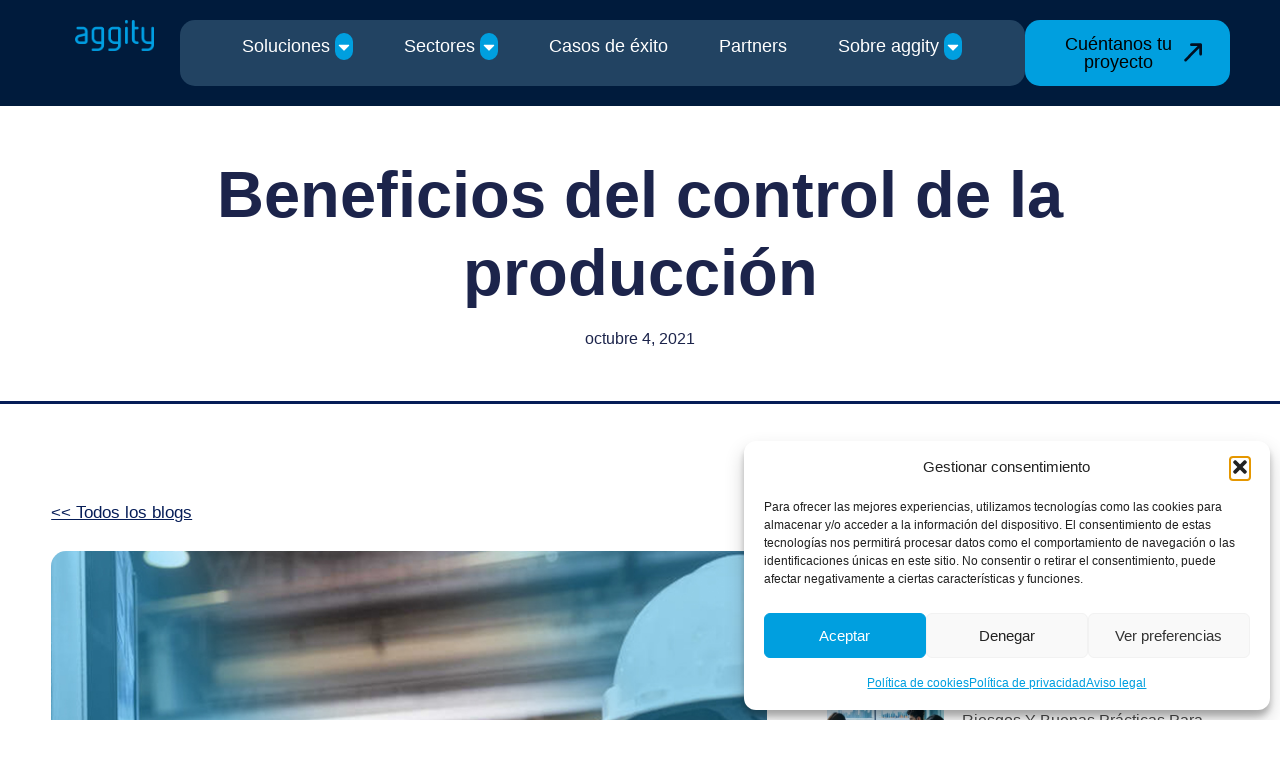

--- FILE ---
content_type: text/html; charset=UTF-8
request_url: https://aggity.com/beneficios-del-control-de-la-produccion/
body_size: 136766
content:
<!doctype html>
<html lang="es" prefix="og: https://ogp.me/ns#">
<head><meta charset="UTF-8"><script>if(navigator.userAgent.match(/MSIE|Internet Explorer/i)||navigator.userAgent.match(/Trident\/7\..*?rv:11/i)){var href=document.location.href;if(!href.match(/[?&]nowprocket/)){if(href.indexOf("?")==-1){if(href.indexOf("#")==-1){document.location.href=href+"?nowprocket=1"}else{document.location.href=href.replace("#","?nowprocket=1#")}}else{if(href.indexOf("#")==-1){document.location.href=href+"&nowprocket=1"}else{document.location.href=href.replace("#","&nowprocket=1#")}}}}</script><script>(()=>{class RocketLazyLoadScripts{constructor(){this.v="2.0.4",this.userEvents=["keydown","keyup","mousedown","mouseup","mousemove","mouseover","mouseout","touchmove","touchstart","touchend","touchcancel","wheel","click","dblclick","input"],this.attributeEvents=["onblur","onclick","oncontextmenu","ondblclick","onfocus","onmousedown","onmouseenter","onmouseleave","onmousemove","onmouseout","onmouseover","onmouseup","onmousewheel","onscroll","onsubmit"]}async t(){this.i(),this.o(),/iP(ad|hone)/.test(navigator.userAgent)&&this.h(),this.u(),this.l(this),this.m(),this.k(this),this.p(this),this._(),await Promise.all([this.R(),this.L()]),this.lastBreath=Date.now(),this.S(this),this.P(),this.D(),this.O(),this.M(),await this.C(this.delayedScripts.normal),await this.C(this.delayedScripts.defer),await this.C(this.delayedScripts.async),await this.T(),await this.F(),await this.j(),await this.A(),window.dispatchEvent(new Event("rocket-allScriptsLoaded")),this.everythingLoaded=!0,this.lastTouchEnd&&await new Promise(t=>setTimeout(t,500-Date.now()+this.lastTouchEnd)),this.I(),this.H(),this.U(),this.W()}i(){this.CSPIssue=sessionStorage.getItem("rocketCSPIssue"),document.addEventListener("securitypolicyviolation",t=>{this.CSPIssue||"script-src-elem"!==t.violatedDirective||"data"!==t.blockedURI||(this.CSPIssue=!0,sessionStorage.setItem("rocketCSPIssue",!0))},{isRocket:!0})}o(){window.addEventListener("pageshow",t=>{this.persisted=t.persisted,this.realWindowLoadedFired=!0},{isRocket:!0}),window.addEventListener("pagehide",()=>{this.onFirstUserAction=null},{isRocket:!0})}h(){let t;function e(e){t=e}window.addEventListener("touchstart",e,{isRocket:!0}),window.addEventListener("touchend",function i(o){o.changedTouches[0]&&t.changedTouches[0]&&Math.abs(o.changedTouches[0].pageX-t.changedTouches[0].pageX)<10&&Math.abs(o.changedTouches[0].pageY-t.changedTouches[0].pageY)<10&&o.timeStamp-t.timeStamp<200&&(window.removeEventListener("touchstart",e,{isRocket:!0}),window.removeEventListener("touchend",i,{isRocket:!0}),"INPUT"===o.target.tagName&&"text"===o.target.type||(o.target.dispatchEvent(new TouchEvent("touchend",{target:o.target,bubbles:!0})),o.target.dispatchEvent(new MouseEvent("mouseover",{target:o.target,bubbles:!0})),o.target.dispatchEvent(new PointerEvent("click",{target:o.target,bubbles:!0,cancelable:!0,detail:1,clientX:o.changedTouches[0].clientX,clientY:o.changedTouches[0].clientY})),event.preventDefault()))},{isRocket:!0})}q(t){this.userActionTriggered||("mousemove"!==t.type||this.firstMousemoveIgnored?"keyup"===t.type||"mouseover"===t.type||"mouseout"===t.type||(this.userActionTriggered=!0,this.onFirstUserAction&&this.onFirstUserAction()):this.firstMousemoveIgnored=!0),"click"===t.type&&t.preventDefault(),t.stopPropagation(),t.stopImmediatePropagation(),"touchstart"===this.lastEvent&&"touchend"===t.type&&(this.lastTouchEnd=Date.now()),"click"===t.type&&(this.lastTouchEnd=0),this.lastEvent=t.type,t.composedPath&&t.composedPath()[0].getRootNode()instanceof ShadowRoot&&(t.rocketTarget=t.composedPath()[0]),this.savedUserEvents.push(t)}u(){this.savedUserEvents=[],this.userEventHandler=this.q.bind(this),this.userEvents.forEach(t=>window.addEventListener(t,this.userEventHandler,{passive:!1,isRocket:!0})),document.addEventListener("visibilitychange",this.userEventHandler,{isRocket:!0})}U(){this.userEvents.forEach(t=>window.removeEventListener(t,this.userEventHandler,{passive:!1,isRocket:!0})),document.removeEventListener("visibilitychange",this.userEventHandler,{isRocket:!0}),this.savedUserEvents.forEach(t=>{(t.rocketTarget||t.target).dispatchEvent(new window[t.constructor.name](t.type,t))})}m(){const t="return false",e=Array.from(this.attributeEvents,t=>"data-rocket-"+t),i="["+this.attributeEvents.join("],[")+"]",o="[data-rocket-"+this.attributeEvents.join("],[data-rocket-")+"]",s=(e,i,o)=>{o&&o!==t&&(e.setAttribute("data-rocket-"+i,o),e["rocket"+i]=new Function("event",o),e.setAttribute(i,t))};new MutationObserver(t=>{for(const n of t)"attributes"===n.type&&(n.attributeName.startsWith("data-rocket-")||this.everythingLoaded?n.attributeName.startsWith("data-rocket-")&&this.everythingLoaded&&this.N(n.target,n.attributeName.substring(12)):s(n.target,n.attributeName,n.target.getAttribute(n.attributeName))),"childList"===n.type&&n.addedNodes.forEach(t=>{if(t.nodeType===Node.ELEMENT_NODE)if(this.everythingLoaded)for(const i of[t,...t.querySelectorAll(o)])for(const t of i.getAttributeNames())e.includes(t)&&this.N(i,t.substring(12));else for(const e of[t,...t.querySelectorAll(i)])for(const t of e.getAttributeNames())this.attributeEvents.includes(t)&&s(e,t,e.getAttribute(t))})}).observe(document,{subtree:!0,childList:!0,attributeFilter:[...this.attributeEvents,...e]})}I(){this.attributeEvents.forEach(t=>{document.querySelectorAll("[data-rocket-"+t+"]").forEach(e=>{this.N(e,t)})})}N(t,e){const i=t.getAttribute("data-rocket-"+e);i&&(t.setAttribute(e,i),t.removeAttribute("data-rocket-"+e))}k(t){Object.defineProperty(HTMLElement.prototype,"onclick",{get(){return this.rocketonclick||null},set(e){this.rocketonclick=e,this.setAttribute(t.everythingLoaded?"onclick":"data-rocket-onclick","this.rocketonclick(event)")}})}S(t){function e(e,i){let o=e[i];e[i]=null,Object.defineProperty(e,i,{get:()=>o,set(s){t.everythingLoaded?o=s:e["rocket"+i]=o=s}})}e(document,"onreadystatechange"),e(window,"onload"),e(window,"onpageshow");try{Object.defineProperty(document,"readyState",{get:()=>t.rocketReadyState,set(e){t.rocketReadyState=e},configurable:!0}),document.readyState="loading"}catch(t){console.log("WPRocket DJE readyState conflict, bypassing")}}l(t){this.originalAddEventListener=EventTarget.prototype.addEventListener,this.originalRemoveEventListener=EventTarget.prototype.removeEventListener,this.savedEventListeners=[],EventTarget.prototype.addEventListener=function(e,i,o){o&&o.isRocket||!t.B(e,this)&&!t.userEvents.includes(e)||t.B(e,this)&&!t.userActionTriggered||e.startsWith("rocket-")||t.everythingLoaded?t.originalAddEventListener.call(this,e,i,o):(t.savedEventListeners.push({target:this,remove:!1,type:e,func:i,options:o}),"mouseenter"!==e&&"mouseleave"!==e||t.originalAddEventListener.call(this,e,t.savedUserEvents.push,o))},EventTarget.prototype.removeEventListener=function(e,i,o){o&&o.isRocket||!t.B(e,this)&&!t.userEvents.includes(e)||t.B(e,this)&&!t.userActionTriggered||e.startsWith("rocket-")||t.everythingLoaded?t.originalRemoveEventListener.call(this,e,i,o):t.savedEventListeners.push({target:this,remove:!0,type:e,func:i,options:o})}}J(t,e){this.savedEventListeners=this.savedEventListeners.filter(i=>{let o=i.type,s=i.target||window;return e!==o||t!==s||(this.B(o,s)&&(i.type="rocket-"+o),this.$(i),!1)})}H(){EventTarget.prototype.addEventListener=this.originalAddEventListener,EventTarget.prototype.removeEventListener=this.originalRemoveEventListener,this.savedEventListeners.forEach(t=>this.$(t))}$(t){t.remove?this.originalRemoveEventListener.call(t.target,t.type,t.func,t.options):this.originalAddEventListener.call(t.target,t.type,t.func,t.options)}p(t){let e;function i(e){return t.everythingLoaded?e:e.split(" ").map(t=>"load"===t||t.startsWith("load.")?"rocket-jquery-load":t).join(" ")}function o(o){function s(e){const s=o.fn[e];o.fn[e]=o.fn.init.prototype[e]=function(){return this[0]===window&&t.userActionTriggered&&("string"==typeof arguments[0]||arguments[0]instanceof String?arguments[0]=i(arguments[0]):"object"==typeof arguments[0]&&Object.keys(arguments[0]).forEach(t=>{const e=arguments[0][t];delete arguments[0][t],arguments[0][i(t)]=e})),s.apply(this,arguments),this}}if(o&&o.fn&&!t.allJQueries.includes(o)){const e={DOMContentLoaded:[],"rocket-DOMContentLoaded":[]};for(const t in e)document.addEventListener(t,()=>{e[t].forEach(t=>t())},{isRocket:!0});o.fn.ready=o.fn.init.prototype.ready=function(i){function s(){parseInt(o.fn.jquery)>2?setTimeout(()=>i.bind(document)(o)):i.bind(document)(o)}return"function"==typeof i&&(t.realDomReadyFired?!t.userActionTriggered||t.fauxDomReadyFired?s():e["rocket-DOMContentLoaded"].push(s):e.DOMContentLoaded.push(s)),o([])},s("on"),s("one"),s("off"),t.allJQueries.push(o)}e=o}t.allJQueries=[],o(window.jQuery),Object.defineProperty(window,"jQuery",{get:()=>e,set(t){o(t)}})}P(){const t=new Map;document.write=document.writeln=function(e){const i=document.currentScript,o=document.createRange(),s=i.parentElement;let n=t.get(i);void 0===n&&(n=i.nextSibling,t.set(i,n));const c=document.createDocumentFragment();o.setStart(c,0),c.appendChild(o.createContextualFragment(e)),s.insertBefore(c,n)}}async R(){return new Promise(t=>{this.userActionTriggered?t():this.onFirstUserAction=t})}async L(){return new Promise(t=>{document.addEventListener("DOMContentLoaded",()=>{this.realDomReadyFired=!0,t()},{isRocket:!0})})}async j(){return this.realWindowLoadedFired?Promise.resolve():new Promise(t=>{window.addEventListener("load",t,{isRocket:!0})})}M(){this.pendingScripts=[];this.scriptsMutationObserver=new MutationObserver(t=>{for(const e of t)e.addedNodes.forEach(t=>{"SCRIPT"!==t.tagName||t.noModule||t.isWPRocket||this.pendingScripts.push({script:t,promise:new Promise(e=>{const i=()=>{const i=this.pendingScripts.findIndex(e=>e.script===t);i>=0&&this.pendingScripts.splice(i,1),e()};t.addEventListener("load",i,{isRocket:!0}),t.addEventListener("error",i,{isRocket:!0}),setTimeout(i,1e3)})})})}),this.scriptsMutationObserver.observe(document,{childList:!0,subtree:!0})}async F(){await this.X(),this.pendingScripts.length?(await this.pendingScripts[0].promise,await this.F()):this.scriptsMutationObserver.disconnect()}D(){this.delayedScripts={normal:[],async:[],defer:[]},document.querySelectorAll("script[type$=rocketlazyloadscript]").forEach(t=>{t.hasAttribute("data-rocket-src")?t.hasAttribute("async")&&!1!==t.async?this.delayedScripts.async.push(t):t.hasAttribute("defer")&&!1!==t.defer||"module"===t.getAttribute("data-rocket-type")?this.delayedScripts.defer.push(t):this.delayedScripts.normal.push(t):this.delayedScripts.normal.push(t)})}async _(){await this.L();let t=[];document.querySelectorAll("script[type$=rocketlazyloadscript][data-rocket-src]").forEach(e=>{let i=e.getAttribute("data-rocket-src");if(i&&!i.startsWith("data:")){i.startsWith("//")&&(i=location.protocol+i);try{const o=new URL(i).origin;o!==location.origin&&t.push({src:o,crossOrigin:e.crossOrigin||"module"===e.getAttribute("data-rocket-type")})}catch(t){}}}),t=[...new Map(t.map(t=>[JSON.stringify(t),t])).values()],this.Y(t,"preconnect")}async G(t){if(await this.K(),!0!==t.noModule||!("noModule"in HTMLScriptElement.prototype))return new Promise(e=>{let i;function o(){(i||t).setAttribute("data-rocket-status","executed"),e()}try{if(navigator.userAgent.includes("Firefox/")||""===navigator.vendor||this.CSPIssue)i=document.createElement("script"),[...t.attributes].forEach(t=>{let e=t.nodeName;"type"!==e&&("data-rocket-type"===e&&(e="type"),"data-rocket-src"===e&&(e="src"),i.setAttribute(e,t.nodeValue))}),t.text&&(i.text=t.text),t.nonce&&(i.nonce=t.nonce),i.hasAttribute("src")?(i.addEventListener("load",o,{isRocket:!0}),i.addEventListener("error",()=>{i.setAttribute("data-rocket-status","failed-network"),e()},{isRocket:!0}),setTimeout(()=>{i.isConnected||e()},1)):(i.text=t.text,o()),i.isWPRocket=!0,t.parentNode.replaceChild(i,t);else{const i=t.getAttribute("data-rocket-type"),s=t.getAttribute("data-rocket-src");i?(t.type=i,t.removeAttribute("data-rocket-type")):t.removeAttribute("type"),t.addEventListener("load",o,{isRocket:!0}),t.addEventListener("error",i=>{this.CSPIssue&&i.target.src.startsWith("data:")?(console.log("WPRocket: CSP fallback activated"),t.removeAttribute("src"),this.G(t).then(e)):(t.setAttribute("data-rocket-status","failed-network"),e())},{isRocket:!0}),s?(t.fetchPriority="high",t.removeAttribute("data-rocket-src"),t.src=s):t.src="data:text/javascript;base64,"+window.btoa(unescape(encodeURIComponent(t.text)))}}catch(i){t.setAttribute("data-rocket-status","failed-transform"),e()}});t.setAttribute("data-rocket-status","skipped")}async C(t){const e=t.shift();return e?(e.isConnected&&await this.G(e),this.C(t)):Promise.resolve()}O(){this.Y([...this.delayedScripts.normal,...this.delayedScripts.defer,...this.delayedScripts.async],"preload")}Y(t,e){this.trash=this.trash||[];let i=!0;var o=document.createDocumentFragment();t.forEach(t=>{const s=t.getAttribute&&t.getAttribute("data-rocket-src")||t.src;if(s&&!s.startsWith("data:")){const n=document.createElement("link");n.href=s,n.rel=e,"preconnect"!==e&&(n.as="script",n.fetchPriority=i?"high":"low"),t.getAttribute&&"module"===t.getAttribute("data-rocket-type")&&(n.crossOrigin=!0),t.crossOrigin&&(n.crossOrigin=t.crossOrigin),t.integrity&&(n.integrity=t.integrity),t.nonce&&(n.nonce=t.nonce),o.appendChild(n),this.trash.push(n),i=!1}}),document.head.appendChild(o)}W(){this.trash.forEach(t=>t.remove())}async T(){try{document.readyState="interactive"}catch(t){}this.fauxDomReadyFired=!0;try{await this.K(),this.J(document,"readystatechange"),document.dispatchEvent(new Event("rocket-readystatechange")),await this.K(),document.rocketonreadystatechange&&document.rocketonreadystatechange(),await this.K(),this.J(document,"DOMContentLoaded"),document.dispatchEvent(new Event("rocket-DOMContentLoaded")),await this.K(),this.J(window,"DOMContentLoaded"),window.dispatchEvent(new Event("rocket-DOMContentLoaded"))}catch(t){console.error(t)}}async A(){try{document.readyState="complete"}catch(t){}try{await this.K(),this.J(document,"readystatechange"),document.dispatchEvent(new Event("rocket-readystatechange")),await this.K(),document.rocketonreadystatechange&&document.rocketonreadystatechange(),await this.K(),this.J(window,"load"),window.dispatchEvent(new Event("rocket-load")),await this.K(),window.rocketonload&&window.rocketonload(),await this.K(),this.allJQueries.forEach(t=>t(window).trigger("rocket-jquery-load")),await this.K(),this.J(window,"pageshow");const t=new Event("rocket-pageshow");t.persisted=this.persisted,window.dispatchEvent(t),await this.K(),window.rocketonpageshow&&window.rocketonpageshow({persisted:this.persisted})}catch(t){console.error(t)}}async K(){Date.now()-this.lastBreath>45&&(await this.X(),this.lastBreath=Date.now())}async X(){return document.hidden?new Promise(t=>setTimeout(t)):new Promise(t=>requestAnimationFrame(t))}B(t,e){return e===document&&"readystatechange"===t||(e===document&&"DOMContentLoaded"===t||(e===window&&"DOMContentLoaded"===t||(e===window&&"load"===t||e===window&&"pageshow"===t)))}static run(){(new RocketLazyLoadScripts).t()}}RocketLazyLoadScripts.run()})();</script>
	
	<meta name="viewport" content="width=device-width, initial-scale=1">
	<link rel="profile" href="https://gmpg.org/xfn/11">
	
<!-- Optimización para motores de búsqueda de Rank Math -  https://rankmath.com/ -->
<title>Beneficios del control de la producción | aggity</title>
<link data-rocket-prefetch href="https://www.gstatic.com" rel="dns-prefetch">
<link data-rocket-prefetch href="https://www.googletagmanager.com" rel="dns-prefetch">
<link data-rocket-prefetch href="https://cdn.gtranslate.net" rel="dns-prefetch">
<link data-rocket-prefetch href="https://elevenlabs.io" rel="dns-prefetch">
<link data-rocket-prefetch href="https://www.google.com" rel="dns-prefetch">
<style id="wpr-usedcss">img:is([sizes=auto i],[sizes^="auto," i]){contain-intrinsic-size:3000px 1500px}img.emoji{display:inline!important;border:none!important;box-shadow:none!important;height:1em!important;width:1em!important;margin:0 .07em!important;vertical-align:-.1em!important;background:0 0!important;padding:0!important}:root{--wp--preset--aspect-ratio--square:1;--wp--preset--aspect-ratio--4-3:4/3;--wp--preset--aspect-ratio--3-4:3/4;--wp--preset--aspect-ratio--3-2:3/2;--wp--preset--aspect-ratio--2-3:2/3;--wp--preset--aspect-ratio--16-9:16/9;--wp--preset--aspect-ratio--9-16:9/16;--wp--preset--color--black:#000000;--wp--preset--color--cyan-bluish-gray:#abb8c3;--wp--preset--color--white:#ffffff;--wp--preset--color--pale-pink:#f78da7;--wp--preset--color--vivid-red:#cf2e2e;--wp--preset--color--luminous-vivid-orange:#ff6900;--wp--preset--color--luminous-vivid-amber:#fcb900;--wp--preset--color--light-green-cyan:#7bdcb5;--wp--preset--color--vivid-green-cyan:#00d084;--wp--preset--color--pale-cyan-blue:#8ed1fc;--wp--preset--color--vivid-cyan-blue:#0693e3;--wp--preset--color--vivid-purple:#9b51e0;--wp--preset--gradient--vivid-cyan-blue-to-vivid-purple:linear-gradient(135deg,rgb(6, 147, 227) 0%,rgb(155, 81, 224) 100%);--wp--preset--gradient--light-green-cyan-to-vivid-green-cyan:linear-gradient(135deg,rgb(122, 220, 180) 0%,rgb(0, 208, 130) 100%);--wp--preset--gradient--luminous-vivid-amber-to-luminous-vivid-orange:linear-gradient(135deg,rgb(252, 185, 0) 0%,rgb(255, 105, 0) 100%);--wp--preset--gradient--luminous-vivid-orange-to-vivid-red:linear-gradient(135deg,rgb(255, 105, 0) 0%,rgb(207, 46, 46) 100%);--wp--preset--gradient--very-light-gray-to-cyan-bluish-gray:linear-gradient(135deg,rgb(238, 238, 238) 0%,rgb(169, 184, 195) 100%);--wp--preset--gradient--cool-to-warm-spectrum:linear-gradient(135deg,rgb(74, 234, 220) 0%,rgb(151, 120, 209) 20%,rgb(207, 42, 186) 40%,rgb(238, 44, 130) 60%,rgb(251, 105, 98) 80%,rgb(254, 248, 76) 100%);--wp--preset--gradient--blush-light-purple:linear-gradient(135deg,rgb(255, 206, 236) 0%,rgb(152, 150, 240) 100%);--wp--preset--gradient--blush-bordeaux:linear-gradient(135deg,rgb(254, 205, 165) 0%,rgb(254, 45, 45) 50%,rgb(107, 0, 62) 100%);--wp--preset--gradient--luminous-dusk:linear-gradient(135deg,rgb(255, 203, 112) 0%,rgb(199, 81, 192) 50%,rgb(65, 88, 208) 100%);--wp--preset--gradient--pale-ocean:linear-gradient(135deg,rgb(255, 245, 203) 0%,rgb(182, 227, 212) 50%,rgb(51, 167, 181) 100%);--wp--preset--gradient--electric-grass:linear-gradient(135deg,rgb(202, 248, 128) 0%,rgb(113, 206, 126) 100%);--wp--preset--gradient--midnight:linear-gradient(135deg,rgb(2, 3, 129) 0%,rgb(40, 116, 252) 100%);--wp--preset--font-size--small:13px;--wp--preset--font-size--medium:20px;--wp--preset--font-size--large:36px;--wp--preset--font-size--x-large:42px;--wp--preset--spacing--20:0.44rem;--wp--preset--spacing--30:0.67rem;--wp--preset--spacing--40:1rem;--wp--preset--spacing--50:1.5rem;--wp--preset--spacing--60:2.25rem;--wp--preset--spacing--70:3.38rem;--wp--preset--spacing--80:5.06rem;--wp--preset--shadow--natural:6px 6px 9px rgba(0, 0, 0, .2);--wp--preset--shadow--deep:12px 12px 50px rgba(0, 0, 0, .4);--wp--preset--shadow--sharp:6px 6px 0px rgba(0, 0, 0, .2);--wp--preset--shadow--outlined:6px 6px 0px -3px rgb(255, 255, 255),6px 6px rgb(0, 0, 0);--wp--preset--shadow--crisp:6px 6px 0px rgb(0, 0, 0)}:root{--wp--style--global--content-size:800px;--wp--style--global--wide-size:1200px}:where(body){margin:0}:where(.wp-site-blocks)>*{margin-block-start:24px;margin-block-end:0}:where(.wp-site-blocks)>:first-child{margin-block-start:0}:where(.wp-site-blocks)>:last-child{margin-block-end:0}:root{--wp--style--block-gap:24px}:root :where(.is-layout-flow)>:first-child{margin-block-start:0}:root :where(.is-layout-flow)>:last-child{margin-block-end:0}:root :where(.is-layout-flow)>*{margin-block-start:24px;margin-block-end:0}:root :where(.is-layout-constrained)>:first-child{margin-block-start:0}:root :where(.is-layout-constrained)>:last-child{margin-block-end:0}:root :where(.is-layout-constrained)>*{margin-block-start:24px;margin-block-end:0}:root :where(.is-layout-flex){gap:24px}:root :where(.is-layout-grid){gap:24px}body{padding-top:0;padding-right:0;padding-bottom:0;padding-left:0}a:where(:not(.wp-element-button)){text-decoration:underline}:root :where(.wp-element-button,.wp-block-button__link){background-color:#32373c;border-width:0;color:#fff;font-family:inherit;font-size:inherit;font-style:inherit;font-weight:inherit;letter-spacing:inherit;line-height:inherit;padding-top:calc(.667em + 2px);padding-right:calc(1.333em + 2px);padding-bottom:calc(.667em + 2px);padding-left:calc(1.333em + 2px);text-decoration:none;text-transform:inherit}:root :where(.wp-block-pullquote){font-size:1.5em;line-height:1.6}.cmplz-blocked-content-notice{display:none}.cmplz-optin .cmplz-blocked-content-container .cmplz-blocked-content-notice,.cmplz-optin .cmplz-wp-video .cmplz-blocked-content-notice{display:block}.cmplz-blocked-content-container,.cmplz-wp-video{animation-name:cmplz-fadein;animation-duration:.6s;background:#fff;border:0;border-radius:3px;box-shadow:0 0 1px 0 rgba(0,0,0,.5),0 1px 10px 0 rgba(0,0,0,.15);display:flex;justify-content:center;align-items:center;background-repeat:no-repeat!important;background-size:cover!important;height:inherit;position:relative}.cmplz-blocked-content-container iframe,.cmplz-wp-video iframe{visibility:hidden;max-height:100%;border:0!important}.cmplz-blocked-content-container .cmplz-blocked-content-notice,.cmplz-wp-video .cmplz-blocked-content-notice{white-space:normal;text-transform:initial;position:absolute!important;width:100%;top:50%;left:50%;transform:translate(-50%,-50%);max-width:300px;font-size:14px;padding:10px;background-color:rgba(0,0,0,.5);color:#fff;text-align:center;z-index:98;line-height:23px}.cmplz-blocked-content-container .cmplz-blocked-content-notice .cmplz-links,.cmplz-wp-video .cmplz-blocked-content-notice .cmplz-links{display:block;margin-bottom:10px}.cmplz-blocked-content-container .cmplz-blocked-content-notice .cmplz-links a,.cmplz-wp-video .cmplz-blocked-content-notice .cmplz-links a{color:#fff}.cmplz-blocked-content-container div div{display:none}.cmplz-wp-video .cmplz-placeholder-element{width:100%;height:inherit}@keyframes cmplz-fadein{from{opacity:0}to{opacity:1}}.header-scrolled{background-color:#001b3c;box-shadow:0 4px 4px rgba(0,27,60,.25);transition:all .3s ease}html{line-height:1.15;-webkit-text-size-adjust:100%}*,:after,:before{box-sizing:border-box}body{background-color:#fff;color:#333;font-family:-apple-system,BlinkMacSystemFont,'Segoe UI',Roboto,'Helvetica Neue',Arial,'Noto Sans',sans-serif,'Apple Color Emoji','Segoe UI Emoji','Segoe UI Symbol','Noto Color Emoji';font-size:1rem;font-weight:400;line-height:1.5;margin:0;-webkit-font-smoothing:antialiased;-moz-osx-font-smoothing:grayscale}h1,h2,h3,h4,h5,h6{color:inherit;font-family:inherit;font-weight:500;line-height:1.2;margin-block-end:1rem;margin-block-start:.5rem}h1{font-size:2.5rem}h2{font-size:2rem}h3{font-size:1.75rem}h4{font-size:1.5rem}h5{font-size:1.25rem}h6{font-size:1rem}p{margin-block-end:.9rem;margin-block-start:0}hr{box-sizing:content-box;height:0;overflow:visible}pre{font-family:monospace,monospace;font-size:1em;white-space:pre-wrap}a{background-color:transparent;color:#c36;text-decoration:none}a:active,a:hover{color:#336}a:not([href]):not([tabindex]),a:not([href]):not([tabindex]):focus,a:not([href]):not([tabindex]):hover{color:inherit;text-decoration:none}a:not([href]):not([tabindex]):focus{outline:0}abbr[title]{border-block-end:none;-webkit-text-decoration:underline dotted;text-decoration:underline dotted}img{border-style:none;height:auto;max-width:100%}details{display:block}figcaption{color:#333;font-size:16px;font-style:italic;font-weight:400;line-height:1.4}[hidden],template{display:none}@media print{*,:after,:before{background:0 0!important;box-shadow:none!important;color:#000!important;text-shadow:none!important}a,a:visited{text-decoration:underline}a[href]:after{content:" (" attr(href) ")"}abbr[title]:after{content:" (" attr(title) ")"}a[href^="#"]:after,a[href^="javascript:"]:after{content:""}pre{white-space:pre-wrap!important}blockquote,pre{-moz-column-break-inside:avoid;border:1px solid #ccc;break-inside:avoid}thead{display:table-header-group}img,tr{-moz-column-break-inside:avoid;break-inside:avoid}h2,h3,p{orphans:3;widows:3}h2,h3{-moz-column-break-after:avoid;break-after:avoid}}label{display:inline-block;line-height:1;vertical-align:middle}button,input,optgroup,select,textarea{font-family:inherit;font-size:1rem;line-height:1.5;margin:0}input[type=date],input[type=email],input[type=number],input[type=password],input[type=search],input[type=tel],input[type=text],input[type=url],select,textarea{border:1px solid #666;border-radius:3px;padding:.5rem 1rem;transition:all .3s;width:100%}input[type=date]:focus,input[type=email]:focus,input[type=number]:focus,input[type=password]:focus,input[type=search]:focus,input[type=tel]:focus,input[type=text]:focus,input[type=url]:focus,select:focus,textarea:focus{border-color:#333}button,input{overflow:visible}[type=button],[type=submit],button{-webkit-appearance:button;width:auto}[type=button],[type=submit],button{background-color:transparent;border:1px solid #c36;border-radius:3px;color:#c36;display:inline-block;font-size:1rem;font-weight:400;padding:.5rem 1rem;text-align:center;transition:all .3s;-webkit-user-select:none;-moz-user-select:none;user-select:none;white-space:nowrap}[type=button]:focus:not(:focus-visible),[type=submit]:focus:not(:focus-visible),button:focus:not(:focus-visible){outline:0}[type=button]:focus,[type=button]:hover,[type=submit]:focus,[type=submit]:hover,button:focus,button:hover{background-color:#c36;color:#fff;text-decoration:none}[type=button]:not(:disabled),[type=submit]:not(:disabled),button:not(:disabled){cursor:pointer}fieldset{padding:.35em .75em .625em}legend{box-sizing:border-box;color:inherit;display:table;max-width:100%;padding:0;white-space:normal}progress{vertical-align:baseline}textarea{overflow:auto;resize:vertical}[type=checkbox],[type=radio]{box-sizing:border-box;padding:0}[type=number]::-webkit-inner-spin-button,[type=number]::-webkit-outer-spin-button{height:auto}[type=search]::-webkit-search-decoration{-webkit-appearance:none}select{display:block}table{background-color:transparent;border-collapse:collapse;border-spacing:0;font-size:.9em;margin-block-end:15px;width:100%}table td,table th{border:1px solid hsla(0,0%,50%,.502);line-height:1.5;padding:15px;vertical-align:top}table th{font-weight:700}table tfoot th,table thead th{font-size:1em}table caption+thead tr:first-child td,table caption+thead tr:first-child th,table colgroup+thead tr:first-child td,table colgroup+thead tr:first-child th,table thead:first-child tr:first-child td,table thead:first-child tr:first-child th{border-block-start:1px solid hsla(0,0%,50%,.502)}table tbody>tr:nth-child(odd)>td,table tbody>tr:nth-child(odd)>th{background-color:hsla(0,0%,50%,.071)}table tbody tr:hover>td,table tbody tr:hover>th{background-color:hsla(0,0%,50%,.102)}table tbody+tbody{border-block-start:2px solid hsla(0,0%,50%,.502)}dd,dl,dt,li,ol,ul{background:0 0;border:0;font-size:100%;margin-block-end:0;margin-block-start:0;outline:0;vertical-align:baseline}.pagination{display:flex;justify-content:space-between;margin:20px auto}.sticky{display:block;position:relative}.hide{display:none!important}.screen-reader-text{clip:rect(1px,1px,1px,1px);height:1px;overflow:hidden;position:absolute!important;width:1px;word-wrap:normal!important}.screen-reader-text:focus{background-color:#eee;clip:auto!important;clip-path:none;color:#333;display:block;font-size:1rem;height:auto;left:5px;line-height:normal;padding:12px 24px;text-decoration:none;top:5px;width:auto;z-index:100000}.site-header:not(.dynamic-header){margin-inline-end:auto;margin-inline-start:auto;width:100%}@media(max-width:575px){.site-header:not(.dynamic-header){padding-inline-end:10px;padding-inline-start:10px}}@media(min-width:576px){.site-header:not(.dynamic-header){max-width:500px}}@media(min-width:768px){.site-header:not(.dynamic-header){max-width:600px}}@media(min-width:992px){.site-header:not(.dynamic-header){max-width:800px}}@media(min-width:1200px){.site-header:not(.dynamic-header){max-width:1140px}}.site-header+.elementor{min-height:calc(100vh - 320px)}.site-header{display:flex;flex-wrap:wrap;justify-content:space-between;padding-block-end:1rem;padding-block-start:1rem;position:relative}.site-navigation-toggle-holder{align-items:center;display:flex;padding:8px 15px}.site-navigation-toggle-holder .site-navigation-toggle{align-items:center;background-color:rgba(0,0,0,.05);border:0 solid;border-radius:3px;color:#494c4f;cursor:pointer;display:flex;justify-content:center;padding:.5rem}.site-navigation-dropdown{bottom:0;left:0;margin-block-start:10px;position:absolute;transform-origin:top;transition:max-height .3s,transform .3s;width:100%;z-index:10000}.site-navigation-toggle-holder:not(.elementor-active)+.site-navigation-dropdown{max-height:0;transform:scaleY(0)}.site-navigation-toggle-holder.elementor-active+.site-navigation-dropdown{max-height:100vh;transform:scaleY(1)}.site-navigation-dropdown ul{padding:0}.site-navigation-dropdown ul.menu{background:#fff;margin:0;padding:0;position:absolute;width:100%}.site-navigation-dropdown ul.menu li{display:block;position:relative;width:100%}.site-navigation-dropdown ul.menu li a{background:#fff;box-shadow:inset 0 -1px 0 rgba(0,0,0,.102);color:#55595c;display:block;padding:20px}.site-navigation-dropdown ul.menu>li li{max-height:0;transform:scaleY(0);transform-origin:top;transition:max-height .3s,transform .3s}.site-navigation-dropdown ul.menu li.elementor-active>ul>li{max-height:100vh;transform:scaleY(1)}:root{--direction-multiplier:1}body.rtl,html[dir=rtl]{--direction-multiplier:-1}.elementor-screen-only,.screen-reader-text,.screen-reader-text span{height:1px;margin:-1px;overflow:hidden;padding:0;position:absolute;top:-10000em;width:1px;clip:rect(0,0,0,0);border:0}.elementor *,.elementor :after,.elementor :before{box-sizing:border-box}.elementor a{box-shadow:none;text-decoration:none}.elementor hr{background-color:transparent;margin:0}.elementor img{border:none;border-radius:0;box-shadow:none;height:auto;max-width:100%}.elementor .elementor-widget:not(.elementor-widget-text-editor):not(.elementor-widget-theme-post-content) figure{margin:0}.elementor iframe,.elementor object,.elementor video{border:none;line-height:1;margin:0;max-width:100%;width:100%}.e-con-inner>.elementor-element.elementor-fixed,.e-con>.elementor-element.elementor-fixed,.elementor-widget-wrap>.elementor-element.elementor-fixed{position:fixed}.elementor-widget-wrap .elementor-element.elementor-widget__width-initial{max-width:100%}.elementor-element.elementor-fixed{z-index:1}.elementor-element{--flex-direction:initial;--flex-wrap:initial;--justify-content:initial;--align-items:initial;--align-content:initial;--gap:initial;--flex-basis:initial;--flex-grow:initial;--flex-shrink:initial;--order:initial;--align-self:initial;align-self:var(--align-self);flex-basis:var(--flex-basis);flex-grow:var(--flex-grow);flex-shrink:var(--flex-shrink);order:var(--order)}.elementor-element:where(.e-con-full,.elementor-widget){align-content:var(--align-content);align-items:var(--align-items);flex-direction:var(--flex-direction);flex-wrap:var(--flex-wrap);gap:var(--row-gap) var(--column-gap);justify-content:var(--justify-content)}.elementor-invisible{visibility:hidden}.elementor-align-center{text-align:center}.elementor-align-center .elementor-button{width:auto}@media (max-width:1024px){.elementor-tablet-align-right{text-align:right}.elementor-tablet-align-right .elementor-button{width:auto}.elementor-section .elementor-container{flex-wrap:wrap}}@media (max-width:767px){.elementor-mobile-align-center{text-align:center}.elementor-mobile-align-center .elementor-button{width:auto}.elementor-column{width:100%}}:root{--page-title-display:block}.elementor-page-title{display:var(--page-title-display)}.elementor-section{position:relative}.elementor-section .elementor-container{display:flex;margin-inline:auto;position:relative}.elementor-widget-wrap{align-content:flex-start;flex-wrap:wrap;position:relative;width:100%}.elementor:not(.elementor-bc-flex-widget) .elementor-widget-wrap{display:flex}.elementor-widget-wrap>.elementor-element{width:100%}.elementor-widget-wrap.e-swiper-container{width:calc(100% - (var(--e-column-margin-left,0px) + var(--e-column-margin-right,0px)))}.elementor-widget{position:relative}.elementor-widget:not(:last-child){margin-block-end:var(--kit-widget-spacing,20px)}.elementor-widget:not(:last-child).elementor-widget__width-initial{margin-block-end:0}.elementor-column{display:flex;min-height:1px;position:relative}.elementor-column-gap-default>.elementor-column>.elementor-element-populated{padding:10px}@media (min-width:768px){.elementor-column.elementor-col-50{width:50%}.elementor-column.elementor-col-100{width:100%}}.elementor-grid{display:grid;grid-column-gap:var(--grid-column-gap);grid-row-gap:var(--grid-row-gap)}.elementor-grid .elementor-grid-item{min-width:0}.elementor-grid-0 .elementor-grid{display:inline-block;margin-block-end:calc(-1 * var(--grid-row-gap));width:100%;word-spacing:var(--grid-column-gap)}.elementor-grid-0 .elementor-grid .elementor-grid-item{display:inline-block;margin-block-end:var(--grid-row-gap);word-break:break-word}.elementor-grid-1 .elementor-grid{grid-template-columns:repeat(1,1fr)}@media (max-width:1024px){.elementor-grid-tablet-2 .elementor-grid{grid-template-columns:repeat(2,1fr)}}@media (min-width:1025px){#elementor-device-mode:after{content:"desktop"}}@media (min-width:-1){#elementor-device-mode:after{content:"widescreen"}.elementor-widget:not(.elementor-widescreen-align-end) .elementor-icon-list-item:after{inset-inline-start:0}.elementor-widget:not(.elementor-widescreen-align-start) .elementor-icon-list-item:after{inset-inline-end:0}}@media (max-width:-1){#elementor-device-mode:after{content:"laptop";content:"tablet_extra"}}@media (max-width:1024px){#elementor-device-mode:after{content:"tablet"}.elementor-widget:not(.elementor-tablet-align-end) .elementor-icon-list-item:after{inset-inline-start:0}.elementor-widget:not(.elementor-tablet-align-start) .elementor-icon-list-item:after{inset-inline-end:0}}@media (max-width:-1){#elementor-device-mode:after{content:"mobile_extra"}.elementor-widget:not(.elementor-laptop-align-end) .elementor-icon-list-item:after{inset-inline-start:0}.elementor-widget:not(.elementor-laptop-align-start) .elementor-icon-list-item:after{inset-inline-end:0}.elementor-widget:not(.elementor-tablet_extra-align-end) .elementor-icon-list-item:after{inset-inline-start:0}.elementor-widget:not(.elementor-tablet_extra-align-start) .elementor-icon-list-item:after{inset-inline-end:0}}@media (prefers-reduced-motion:no-preference){html{scroll-behavior:smooth}}.e-con{--border-radius:0;--border-top-width:0px;--border-right-width:0px;--border-bottom-width:0px;--border-left-width:0px;--border-style:initial;--border-color:initial;--container-widget-width:100%;--container-widget-height:initial;--container-widget-flex-grow:0;--container-widget-align-self:initial;--content-width:min(100%,var(--container-max-width,1140px));--width:100%;--min-height:initial;--height:auto;--text-align:initial;--margin-top:0px;--margin-right:0px;--margin-bottom:0px;--margin-left:0px;--padding-top:var(--container-default-padding-top,10px);--padding-right:var(--container-default-padding-right,10px);--padding-bottom:var(--container-default-padding-bottom,10px);--padding-left:var(--container-default-padding-left,10px);--position:relative;--z-index:revert;--overflow:visible;--gap:var(--widgets-spacing,20px);--row-gap:var(--widgets-spacing-row,20px);--column-gap:var(--widgets-spacing-column,20px);--overlay-mix-blend-mode:initial;--overlay-opacity:1;--overlay-transition:0.3s;--e-con-grid-template-columns:repeat(3,1fr);--e-con-grid-template-rows:repeat(2,1fr);border-radius:var(--border-radius);height:var(--height);min-height:var(--min-height);min-width:0;overflow:var(--overflow);position:var(--position);width:var(--width);z-index:var(--z-index);--flex-wrap-mobile:wrap}.e-con:where(:not(.e-div-block-base)){transition:background var(--background-transition,.3s),border var(--border-transition,.3s),box-shadow var(--border-transition,.3s),transform var(--e-con-transform-transition-duration,.4s)}.e-con{--margin-block-start:var(--margin-top);--margin-block-end:var(--margin-bottom);--margin-inline-start:var(--margin-left);--margin-inline-end:var(--margin-right);--padding-inline-start:var(--padding-left);--padding-inline-end:var(--padding-right);--padding-block-start:var(--padding-top);--padding-block-end:var(--padding-bottom);--border-block-start-width:var(--border-top-width);--border-block-end-width:var(--border-bottom-width);--border-inline-start-width:var(--border-left-width);--border-inline-end-width:var(--border-right-width)}body.rtl .e-con{--padding-inline-start:var(--padding-right);--padding-inline-end:var(--padding-left);--margin-inline-start:var(--margin-right);--margin-inline-end:var(--margin-left);--border-inline-start-width:var(--border-right-width);--border-inline-end-width:var(--border-left-width)}.e-con{margin-block-end:var(--margin-block-end);margin-block-start:var(--margin-block-start);margin-inline-end:var(--margin-inline-end);margin-inline-start:var(--margin-inline-start);padding-inline-end:var(--padding-inline-end);padding-inline-start:var(--padding-inline-start)}.e-con.e-flex{--flex-direction:column;--flex-basis:auto;--flex-grow:0;--flex-shrink:1;flex:var(--flex-grow) var(--flex-shrink) var(--flex-basis)}.e-con-full,.e-con>.e-con-inner{padding-block-end:var(--padding-block-end);padding-block-start:var(--padding-block-start);text-align:var(--text-align)}.e-con-full.e-flex,.e-con.e-flex>.e-con-inner{flex-direction:var(--flex-direction)}.e-con,.e-con>.e-con-inner{display:var(--display)}.e-con-boxed.e-flex{align-content:normal;align-items:normal;flex-direction:column;flex-wrap:nowrap;justify-content:normal}.e-con-boxed{gap:initial;text-align:initial}.e-con.e-flex>.e-con-inner{align-content:var(--align-content);align-items:var(--align-items);align-self:auto;flex-basis:auto;flex-grow:1;flex-shrink:1;flex-wrap:var(--flex-wrap);justify-content:var(--justify-content)}.e-con>.e-con-inner{gap:var(--row-gap) var(--column-gap);height:100%;margin:0 auto;max-width:var(--content-width);padding-inline-end:0;padding-inline-start:0;width:100%}:is(.elementor-section-wrap,[data-elementor-id])>.e-con{--margin-left:auto;--margin-right:auto;max-width:min(100%,var(--width))}.e-con .elementor-widget.elementor-widget{margin-block-end:0}.e-con:before,.e-con>.elementor-motion-effects-container>.elementor-motion-effects-layer:before{border-block-end-width:var(--border-block-end-width);border-block-start-width:var(--border-block-start-width);border-color:var(--border-color);border-inline-end-width:var(--border-inline-end-width);border-inline-start-width:var(--border-inline-start-width);border-radius:var(--border-radius);border-style:var(--border-style);content:var(--background-overlay);display:block;height:max(100% + var(--border-top-width) + var(--border-bottom-width),100%);left:calc(0px - var(--border-left-width));mix-blend-mode:var(--overlay-mix-blend-mode);opacity:var(--overlay-opacity);position:absolute;top:calc(0px - var(--border-top-width));transition:var(--overlay-transition,.3s);width:max(100% + var(--border-left-width) + var(--border-right-width),100%)}.e-con:before{transition:background var(--overlay-transition,.3s),border-radius var(--border-transition,.3s),opacity var(--overlay-transition,.3s)}.e-con .elementor-widget{min-width:0}.e-con .elementor-widget.e-widget-swiper{width:100%}.e-con>.e-con-inner>.elementor-widget>.elementor-widget-container,.e-con>.elementor-widget>.elementor-widget-container{height:100%}.e-con.e-con>.e-con-inner>.elementor-widget,.elementor.elementor .e-con>.elementor-widget{max-width:100%}.e-con .elementor-widget:not(:last-child){--kit-widget-spacing:0px}@media (max-width:767px){.elementor-grid-mobile-1 .elementor-grid{grid-template-columns:repeat(1,1fr)}#elementor-device-mode:after{content:"mobile"}.e-con.e-flex{--width:100%;--flex-wrap:var(--flex-wrap-mobile)}}.elementor-form-fields-wrapper{display:flex;flex-wrap:wrap}.elementor-form-fields-wrapper.elementor-labels-above .elementor-field-group .elementor-field-subgroup,.elementor-form-fields-wrapper.elementor-labels-above .elementor-field-group>.elementor-select-wrapper,.elementor-form-fields-wrapper.elementor-labels-above .elementor-field-group>input,.elementor-form-fields-wrapper.elementor-labels-above .elementor-field-group>textarea{flex-basis:100%;max-width:100%}.elementor-form-fields-wrapper.elementor-labels-inline>.elementor-field-group .elementor-select-wrapper,.elementor-form-fields-wrapper.elementor-labels-inline>.elementor-field-group>input{flex-grow:1}.elementor-field-group{align-items:center;flex-wrap:wrap}.elementor-field-group.elementor-field-type-submit{align-items:flex-end}.elementor-field-group .elementor-field-textual{background-color:transparent;border:1px solid #69727d;color:#1f2124;flex-grow:1;max-width:100%;vertical-align:middle;width:100%}.elementor-field-group .elementor-field-textual:focus{box-shadow:inset 0 0 0 1px rgba(0,0,0,.1);outline:0}.elementor-field-group .elementor-field-textual::-moz-placeholder{color:inherit;font-family:inherit;opacity:.6}.elementor-field-group .elementor-field-textual::placeholder{color:inherit;font-family:inherit;opacity:.6}.elementor-field-group .elementor-select-wrapper{display:flex;position:relative;width:100%}.elementor-field-group .elementor-select-wrapper select{-webkit-appearance:none;-moz-appearance:none;appearance:none;color:inherit;flex-basis:100%;font-family:inherit;font-size:inherit;font-style:inherit;font-weight:inherit;letter-spacing:inherit;line-height:inherit;padding-inline-end:20px;text-transform:inherit}.elementor-field-group .elementor-select-wrapper:before{content:"\e92a";font-family:eicons;font-size:15px;inset-block-start:50%;inset-inline-end:10px;pointer-events:none;position:absolute;text-shadow:0 0 3px rgba(0,0,0,.3);transform:translateY(-50%)}.elementor-field-subgroup{display:flex;flex-wrap:wrap}.elementor-field-subgroup .elementor-field-option label{display:inline-block}.elementor-field-subgroup:not(.elementor-subgroup-inline) .elementor-field-option{flex-basis:100%}.elementor-field-type-acceptance .elementor-field-subgroup .elementor-field-option input,.elementor-field-type-acceptance .elementor-field-subgroup .elementor-field-option label{display:inline}.elementor-field-label{cursor:pointer}.elementor-field-textual{border-radius:3px;font-size:15px;line-height:1.4;min-height:40px;padding:5px 14px}.elementor-field-textual.elementor-size-md{border-radius:4px;font-size:16px;min-height:47px;padding:6px 16px}.elementor-button-align-stretch .elementor-field-type-submit:not(.e-form__buttons__wrapper) .elementor-button{flex-basis:100%}.elementor-button-align-stretch .e-form__buttons__wrapper{flex-basis:50%;flex-grow:1}.elementor-button-align-stretch .e-form__buttons__wrapper__button{flex-basis:100%}.elementor-button-align-center .e-form__buttons{justify-content:center}.elementor-button-align-start .e-form__buttons,.elementor-button-align-start .elementor-field-type-submit{justify-content:flex-start}.elementor-button-align-end .e-form__buttons,[dir=rtl] .elementor-button-align-start .e-form__buttons,[dir=rtl] .elementor-button-align-start .elementor-field-type-submit{justify-content:flex-end}[dir=rtl] .elementor-button-align-end .e-form__buttons{justify-content:flex-start}.elementor-button-align-center .elementor-field-type-submit:not(.e-form__buttons__wrapper) .elementor-button,.elementor-button-align-end .elementor-field-type-submit:not(.e-form__buttons__wrapper) .elementor-button,.elementor-button-align-start .elementor-field-type-submit:not(.e-form__buttons__wrapper) .elementor-button{flex-basis:auto}.elementor-button-align-center .e-form__buttons__wrapper,.elementor-button-align-end .e-form__buttons__wrapper,.elementor-button-align-start .e-form__buttons__wrapper{flex-grow:0}.elementor-button-align-center .e-form__buttons__wrapper,.elementor-button-align-center .e-form__buttons__wrapper__button,.elementor-button-align-end .e-form__buttons__wrapper,.elementor-button-align-end .e-form__buttons__wrapper__button,.elementor-button-align-start .e-form__buttons__wrapper,.elementor-button-align-start .e-form__buttons__wrapper__button{flex-basis:auto}@media screen and (max-width:1024px){.elementor-tablet-button-align-stretch .elementor-field-type-submit:not(.e-form__buttons__wrapper) .elementor-button{flex-basis:100%}.elementor-tablet-button-align-stretch .e-form__buttons__wrapper{flex-basis:50%;flex-grow:1}.elementor-tablet-button-align-stretch .e-form__buttons__wrapper__button{flex-basis:100%}.elementor-tablet-button-align-center .e-form__buttons{justify-content:center}.elementor-tablet-button-align-start .e-form__buttons{justify-content:flex-start}.elementor-tablet-button-align-end .e-form__buttons,[dir=rtl] .elementor-tablet-button-align-start .e-form__buttons{justify-content:flex-end}[dir=rtl] .elementor-tablet-button-align-end .e-form__buttons{justify-content:flex-start}.elementor-tablet-button-align-center .elementor-field-type-submit:not(.e-form__buttons__wrapper) .elementor-button,.elementor-tablet-button-align-end .elementor-field-type-submit:not(.e-form__buttons__wrapper) .elementor-button,.elementor-tablet-button-align-start .elementor-field-type-submit:not(.e-form__buttons__wrapper) .elementor-button{flex-basis:auto}.elementor-tablet-button-align-center .e-form__buttons__wrapper,.elementor-tablet-button-align-end .e-form__buttons__wrapper,.elementor-tablet-button-align-start .e-form__buttons__wrapper{flex-grow:0}.elementor-tablet-button-align-center .e-form__buttons__wrapper,.elementor-tablet-button-align-center .e-form__buttons__wrapper__button,.elementor-tablet-button-align-end .e-form__buttons__wrapper,.elementor-tablet-button-align-end .e-form__buttons__wrapper__button,.elementor-tablet-button-align-start .e-form__buttons__wrapper,.elementor-tablet-button-align-start .e-form__buttons__wrapper__button{flex-basis:auto}}@media screen and (max-width:767px){.elementor-mobile-button-align-stretch .elementor-field-type-submit:not(.e-form__buttons__wrapper) .elementor-button{flex-basis:100%}.elementor-mobile-button-align-stretch .e-form__buttons__wrapper{flex-basis:50%;flex-grow:1}.elementor-mobile-button-align-stretch .e-form__buttons__wrapper__button{flex-basis:100%}.elementor-mobile-button-align-center .e-form__buttons{justify-content:center}.elementor-mobile-button-align-start .e-form__buttons{justify-content:flex-start}.elementor-mobile-button-align-end .e-form__buttons,[dir=rtl] .elementor-mobile-button-align-start .e-form__buttons{justify-content:flex-end}[dir=rtl] .elementor-mobile-button-align-end .e-form__buttons{justify-content:flex-start}.elementor-mobile-button-align-center .elementor-field-type-submit:not(.e-form__buttons__wrapper) .elementor-button,.elementor-mobile-button-align-end .elementor-field-type-submit:not(.e-form__buttons__wrapper) .elementor-button,.elementor-mobile-button-align-start .elementor-field-type-submit:not(.e-form__buttons__wrapper) .elementor-button{flex-basis:auto}.elementor-mobile-button-align-center .e-form__buttons__wrapper,.elementor-mobile-button-align-end .e-form__buttons__wrapper,.elementor-mobile-button-align-start .e-form__buttons__wrapper{flex-grow:0}.elementor-mobile-button-align-center .e-form__buttons__wrapper,.elementor-mobile-button-align-center .e-form__buttons__wrapper__button,.elementor-mobile-button-align-end .e-form__buttons__wrapper,.elementor-mobile-button-align-end .e-form__buttons__wrapper__button,.elementor-mobile-button-align-start .e-form__buttons__wrapper,.elementor-mobile-button-align-start .e-form__buttons__wrapper__button{flex-basis:auto}}.elementor-form .elementor-button{border:none;padding-block-end:0;padding-block-start:0}.elementor-form .elementor-button-content-wrapper,.elementor-form .elementor-button>span{display:flex;flex-direction:row;gap:5px;justify-content:center}.elementor-form .elementor-button.elementor-size-xs{min-height:33px}.elementor-form .elementor-button.elementor-size-sm{min-height:40px}.elementor-form .elementor-button.elementor-size-md{min-height:47px}.elementor-form .elementor-button.elementor-size-lg{min-height:59px}.elementor-form .elementor-button.elementor-size-xl{min-height:72px}.elementor-element:where(:not(.e-con)):where(:not(.e-div-block-base)) .elementor-widget-container,.elementor-element:where(:not(.e-con)):where(:not(.e-div-block-base)):not(:has(.elementor-widget-container)){transition:background .3s,border .3s,border-radius .3s,box-shadow .3s,transform var(--e-transform-transition-duration,.4s)}.elementor-heading-title{line-height:1;margin:0;padding:0}.elementor-button{background-color:#69727d;border-radius:3px;color:#fff;display:inline-block;fill:#fff;font-size:15px;line-height:1;padding:12px 24px;text-align:center;transition:all .3s}.elementor-button:focus,.elementor-button:hover,.elementor-button:visited{color:#fff}.elementor-button-content-wrapper{display:flex;flex-direction:row;gap:5px;justify-content:center}.elementor-button-icon{align-items:center;display:flex}.elementor-button-icon svg{height:auto;width:1em}.elementor-button-icon .e-font-icon-svg{height:1em}.elementor-button-text{display:inline-block}.elementor-button.elementor-size-md{border-radius:4px;font-size:16px;padding:15px 30px}.elementor-button span{text-decoration:inherit}.elementor-icon{color:#69727d;display:inline-block;font-size:50px;line-height:1;text-align:center;transition:all .3s}.elementor-icon:hover{color:#69727d}.elementor-icon i,.elementor-icon svg{display:block;height:1em;position:relative;width:1em}.elementor-icon i:before,.elementor-icon svg:before{left:50%;position:absolute;transform:translateX(-50%)}.elementor-shape-rounded .elementor-icon{border-radius:10%}.animated{animation-duration:1.25s}.animated.reverse{animation-direction:reverse;animation-fill-mode:forwards}@media (prefers-reduced-motion:reduce){.animated{animation:none!important}html *{transition-delay:0s!important;transition-duration:0s!important}}@media (max-width:767px){.elementor .elementor-hidden-mobile{display:none}}@media (min-width:768px) and (max-width:1024px){.elementor .elementor-hidden-tablet{display:none}}@media (min-width:1025px) and (max-width:99999px){.elementor .elementor-hidden-desktop{display:none}}.elementor-kit-13{--e-global-color-primary:#009FDF;--e-global-color-secondary:#00587C;--e-global-color-text:#BEDCE8;--e-global-color-accent:#009FDF;--e-global-color-7c3a034:#FFA100;--e-global-color-0cb25fe:#FFFFFF;--e-global-color-95fd55c:#000000;--e-global-color-4379cf7:#051C57;--e-global-color-66827a4:#001B3C;--e-global-typography-primary-font-family:"Poppins";--e-global-typography-primary-font-weight:600;--e-global-typography-secondary-font-family:"Roboto Slab";--e-global-typography-secondary-font-weight:400;--e-global-typography-text-font-family:"Poppins";--e-global-typography-text-font-weight:400;--e-global-typography-accent-font-family:"Poppins";--e-global-typography-accent-font-weight:500;background-color:#f5f5f5;font-family:Poppins,Sans-serif;font-size:18px;font-weight:300}.elementor-kit-13 .elementor-button,.elementor-kit-13 button,.elementor-kit-13 input[type=button],.elementor-kit-13 input[type=submit]{background-color:var(--e-global-color-primary);font-family:"DM Sans",Sans-serif;font-size:18px;font-weight:500;color:#000;border-style:none;border-radius:15px 15px 15px 15px;padding:15px 28px}.elementor-kit-13 a{color:var(--e-global-color-primary)}.elementor-kit-13 a:hover{color:var(--e-global-color-66827a4)}.elementor-kit-13 h2{font-size:40px}.elementor-kit-13 h3{font-size:24px}.elementor-section.elementor-section-boxed>.elementor-container{max-width:1140px}.e-con{--container-max-width:1140px}.elementor-widget:not(:last-child){margin-block-end:20px}.elementor-element{--widgets-spacing:20px 20px;--widgets-spacing-row:20px;--widgets-spacing-column:20px}.site-header{padding-inline-end:0px;padding-inline-start:0px}@media(max-width:1024px){.elementor-section.elementor-section-boxed>.elementor-container{max-width:1024px}.e-con{--container-max-width:1024px}}@media(max-width:767px){table table{font-size:.8em}table table td,table table th{line-height:1.3;padding:7px}table table th{font-weight:400}.elementor-kit-13{font-size:16px}.elementor-kit-13 h2{font-size:25px}.elementor-kit-13 .elementor-button,.elementor-kit-13 button,.elementor-kit-13 input[type=button],.elementor-kit-13 input[type=submit]{font-size:16px}.elementor-section.elementor-section-boxed>.elementor-container{max-width:767px}.e-con{--container-max-width:767px}}.elementor-widget-image{text-align:center}.elementor-widget-image a{display:inline-block}.elementor-widget-image a img[src$=".svg"]{width:48px}.elementor-widget-image img{display:inline-block;vertical-align:middle}.elementor-widget.elementor-icon-list--layout-inline .elementor-widget-container,.elementor-widget:not(:has(.elementor-widget-container)) .elementor-widget-container{overflow:hidden}.elementor-widget .elementor-icon-list-items.elementor-inline-items{display:flex;flex-wrap:wrap;margin-inline:-8px}.elementor-widget .elementor-icon-list-items.elementor-inline-items .elementor-inline-item{word-break:break-word}.elementor-widget .elementor-icon-list-items.elementor-inline-items .elementor-icon-list-item{margin-inline:8px}.elementor-widget .elementor-icon-list-items.elementor-inline-items .elementor-icon-list-item:after{border-width:0;border-inline-start-width:1px;border-style:solid;height:100%;inset-inline-end:-8px;inset-inline-start:auto;position:relative;width:auto}.elementor-widget .elementor-icon-list-items{list-style-type:none;margin:0;padding:0}.elementor-widget .elementor-icon-list-item{margin:0;padding:0;position:relative}.elementor-widget .elementor-icon-list-item:after{inset-block-end:0;position:absolute;width:100%}.elementor-widget .elementor-icon-list-item,.elementor-widget .elementor-icon-list-item a{align-items:var(--icon-vertical-align,center);display:flex;font-size:inherit}.elementor-widget .elementor-icon-list-icon+.elementor-icon-list-text{align-self:center;padding-inline-start:5px}.elementor-widget .elementor-icon-list-icon{display:flex;inset-block-start:var(--icon-vertical-offset,initial);position:relative}.elementor-widget .elementor-icon-list-icon svg{height:var(--e-icon-list-icon-size,1em);width:var(--e-icon-list-icon-size,1em)}.elementor-widget .elementor-icon-list-icon i{font-size:var(--e-icon-list-icon-size);width:1.25em}.elementor-widget.elementor-widget-icon-list .elementor-icon-list-icon{text-align:var(--e-icon-list-icon-align)}.elementor-widget.elementor-widget-icon-list .elementor-icon-list-icon svg{margin:var(--e-icon-list-icon-margin,0 calc(var(--e-icon-list-icon-size,1em) * .25) 0 0)}.elementor-widget.elementor-list-item-link-full_width a{width:100%}.elementor-widget.elementor-align-center .elementor-icon-list-item,.elementor-widget.elementor-align-center .elementor-icon-list-item a{justify-content:center}.elementor-widget.elementor-align-center .elementor-icon-list-item:after{margin:auto}.elementor-widget.elementor-align-center .elementor-inline-items{justify-content:center}.elementor-widget.elementor-align-end .elementor-icon-list-item,.elementor-widget.elementor-align-end .elementor-icon-list-item a{justify-content:end;text-align:end}.elementor-widget.elementor-align-end .elementor-icon-list-items{justify-content:end}.elementor-widget:not(.elementor-align-end) .elementor-icon-list-item:after{inset-inline-start:0}.elementor-widget:not(.elementor-align-start) .elementor-icon-list-item:after{inset-inline-end:0}@media (max-width:767px){.elementor-widget.elementor-mobile-align-center .elementor-icon-list-item,.elementor-widget.elementor-mobile-align-center .elementor-icon-list-item a{justify-content:center}.elementor-widget.elementor-mobile-align-center .elementor-icon-list-item:after{margin:auto}.elementor-widget.elementor-mobile-align-center .elementor-inline-items{justify-content:center}.elementor-widget:not(.elementor-mobile-align-end) .elementor-icon-list-item:after{inset-inline-start:0}.elementor-widget:not(.elementor-mobile-align-start) .elementor-icon-list-item:after{inset-inline-end:0}}.elementor .elementor-element ul.elementor-icon-list-items,.elementor-edit-area .elementor-element ul.elementor-icon-list-items{padding:0}.elementor-column .elementor-spacer-inner{height:var(--spacer-size)}.e-con{--container-widget-width:100%}.e-con-inner>.elementor-widget-spacer,.e-con>.elementor-widget-spacer{width:var(--container-widget-width,var(--spacer-size));--align-self:var(--container-widget-align-self,initial);--flex-shrink:0}.e-con-inner>.elementor-widget-spacer>.elementor-widget-container,.e-con>.elementor-widget-spacer>.elementor-widget-container{height:100%;width:100%}.e-con-inner>.elementor-widget-spacer>.elementor-widget-container>.elementor-spacer,.e-con>.elementor-widget-spacer>.elementor-widget-container>.elementor-spacer{height:100%}.e-con-inner>.elementor-widget-spacer>.elementor-widget-container>.elementor-spacer>.elementor-spacer-inner,.e-con>.elementor-widget-spacer>.elementor-widget-container>.elementor-spacer>.elementor-spacer-inner{height:var(--container-widget-height,var(--spacer-size))}.e-con-inner>.elementor-widget-spacer:not(:has(>.elementor-widget-container))>.elementor-spacer,.e-con>.elementor-widget-spacer:not(:has(>.elementor-widget-container))>.elementor-spacer{height:100%}.e-con-inner>.elementor-widget-spacer:not(:has(>.elementor-widget-container))>.elementor-spacer>.elementor-spacer-inner,.e-con>.elementor-widget-spacer:not(:has(>.elementor-widget-container))>.elementor-spacer>.elementor-spacer-inner{height:var(--container-widget-height,var(--spacer-size))}.elementor-widget-n-menu{--n-menu-direction:column;--n-menu-wrapper-display:flex;--n-menu-heading-justify-content:initial;--n-menu-title-color-normal:#1f2124;--n-menu-title-color-active:#58d0f5;--n-menu-icon-color:var(--n-menu-title-color-normal);--n-menu-icon-color-active:var(--n-menu-title-color-active);--n-menu-icon-color-hover:var(--n-menu-title-color-hover);--n-menu-title-normal-color-dropdown:var(--n-menu-title-color-normal);--n-menu-title-active-color-dropdown:var(--n-menu-title-color-active);--n-menu-title-hover-color-fallback:#1f2124;--n-menu-title-font-size:1rem;--n-menu-title-justify-content:initial;--n-menu-title-flex-grow:initial;--n-menu-title-justify-content-mobile:initial;--n-menu-title-space-between:0px;--n-menu-title-distance-from-content:0px;--n-menu-title-color-hover:#1f2124;--n-menu-title-padding:0.5rem 1rem;--n-menu-title-transition:0.3s;--n-menu-title-line-height:1.5;--n-menu-title-order:initial;--n-menu-title-direction:initial;--n-menu-title-align-items:center;--n-menu-toggle-align:center;--n-menu-toggle-icon-wrapper-animation-duration:500ms;--n-menu-toggle-icon-hover-duration:500ms;--n-menu-toggle-icon-size:20px;--n-menu-toggle-icon-color:#1f2124;--n-menu-toggle-icon-color-hover:var(--n-menu-toggle-icon-color);--n-menu-toggle-icon-color-active:var(--n-menu-toggle-icon-color);--n-menu-toggle-icon-border-radius:initial;--n-menu-toggle-icon-padding:initial;--n-menu-toggle-icon-distance-from-dropdown:0px;--n-menu-icon-align-items:center;--n-menu-icon-order:initial;--n-menu-icon-gap:5px;--n-menu-dropdown-icon-gap:5px;--n-menu-dropdown-indicator-size:initial;--n-menu-dropdown-indicator-rotate:initial;--n-menu-dropdown-indicator-space:initial;--n-menu-dropdown-indicator-color-normal:initial;--n-menu-dropdown-indicator-color-hover:initial;--n-menu-dropdown-indicator-color-active:initial;--n-menu-dropdown-content-max-width:initial;--n-menu-dropdown-content-box-border-color:#fff;--n-menu-dropdown-content-box-border-inline-start-width:medium;--n-menu-dropdown-content-box-border-block-end-width:medium;--n-menu-dropdown-content-box-border-block-start-width:medium;--n-menu-dropdown-content-box-border-inline-end-width:medium;--n-menu-dropdown-content-box-border-style:none;--n-menu-dropdown-headings-height:0px;--n-menu-divider-border-width:var(--n-menu-divider-width,2px);--n-menu-open-animation-duration:500ms;--n-menu-heading-overflow-x:initial;--n-menu-heading-wrap:wrap;--stretch-width:100%;--stretch-left:initial;--stretch-right:initial}.elementor-widget-n-menu .e-n-menu{display:flex;flex-direction:column;position:relative}.elementor-widget-n-menu .e-n-menu-wrapper{display:var(--n-menu-wrapper-display);flex-direction:column}.elementor-widget-n-menu .e-n-menu-heading{display:flex;flex-direction:row;flex-wrap:var(--n-menu-heading-wrap);justify-content:var(--n-menu-heading-justify-content);margin:initial;overflow-x:var(--n-menu-heading-overflow-x);padding:initial;row-gap:var(--n-menu-title-space-between);-ms-overflow-style:none;scrollbar-width:none}.elementor-widget-n-menu .e-n-menu-heading::-webkit-scrollbar{display:none}.elementor-widget-n-menu .e-n-menu-heading.e-scroll{cursor:grabbing;cursor:-webkit-grabbing}.elementor-widget-n-menu .e-n-menu-heading.e-scroll-active{position:relative}.elementor-widget-n-menu .e-n-menu-heading.e-scroll-active:before{content:"";inset-block:0;inset-inline:-1000vw;position:absolute;z-index:2}.elementor-widget-n-menu .e-n-menu-heading>.e-con,.elementor-widget-n-menu .e-n-menu-heading>.e-n-menu-item>.e-con{display:none}.elementor-widget-n-menu .e-n-menu-item{display:flex;list-style:none;margin-block:initial;padding-block:initial}.elementor-widget-n-menu .e-n-menu-item .e-n-menu-title{position:relative}.elementor-widget-n-menu .e-n-menu-item:not(:last-of-type) .e-n-menu-title:after{align-self:center;border-color:var(--n-menu-divider-color,#000);border-inline-start-style:var(--n-menu-divider-style,solid);border-inline-start-width:var(--n-menu-divider-border-width);content:var(--n-menu-divider-content,none);height:var(--n-menu-divider-height,35%);inset-inline-end:calc(var(--n-menu-title-space-between)/ 2 * -1 - var(--n-menu-divider-border-width)/ 2);position:absolute}.elementor-widget-n-menu .e-n-menu-content{background-color:transparent;display:flex;flex-direction:column;min-width:0;z-index:2147483620}.elementor-widget-n-menu .e-n-menu-content>.e-con{animation-duration:var(--n-menu-open-animation-duration);max-width:calc(100% - var(--margin-inline-start,var(--margin-left)) - var(--margin-inline-end,var(--margin-right)))}:where(.elementor-widget-n-menu .e-n-menu-content>.e-con){background-color:#fff}.elementor-widget-n-menu .e-n-menu-content>.e-con:not(.e-active){display:none}.elementor-widget-n-menu .e-n-menu-title{align-items:center;border:#fff;color:var(--n-menu-title-color-normal);display:flex;flex-direction:row;flex-grow:var(--n-menu-title-flex-grow);font-weight:500;gap:var(--n-menu-dropdown-indicator-space);justify-content:var(--n-menu-title-justify-content);margin:initial;padding:var(--n-menu-title-padding);-webkit-user-select:none;-moz-user-select:none;user-select:none;white-space:nowrap}.elementor-widget-n-menu .e-n-menu-title.e-click,.elementor-widget-n-menu .e-n-menu-title.e-click *{cursor:pointer}.elementor-widget-n-menu .e-n-menu-title-container{align-items:var(--n-menu-title-align-items);align-self:var(--n-menu-icon-align-items);display:flex;flex-direction:var(--n-menu-title-direction);gap:var(--n-menu-icon-gap);justify-content:var(--n-menu-title-justify-content)}.elementor-widget-n-menu .e-n-menu-title-container.e-link{cursor:pointer}.elementor-widget-n-menu .e-n-menu-title-container:not(.e-link),.elementor-widget-n-menu .e-n-menu-title-container:not(.e-link) *{cursor:default}.elementor-widget-n-menu .e-n-menu-title-text{align-items:center;display:flex;font-size:var(--n-menu-title-font-size);line-height:var(--n-menu-title-line-height);transition:all var(--n-menu-title-transition)}.elementor-widget-n-menu .e-n-menu-title .e-n-menu-icon{align-items:center;display:flex;flex-direction:column;order:var(--n-menu-icon-order)}.elementor-widget-n-menu .e-n-menu-title .e-n-menu-icon span{align-items:center;display:flex;justify-content:center;transition:transform 0s}.elementor-widget-n-menu .e-n-menu-title .e-n-menu-icon span i{font-size:var(--n-menu-icon-size,var(--n-menu-title-font-size));transition:all var(--n-menu-title-transition)}.elementor-widget-n-menu .e-n-menu-title .e-n-menu-icon span svg{fill:var(--n-menu-title-color-normal);height:var(--n-menu-icon-size,var(--n-menu-title-font-size));transition:all var(--n-menu-title-transition);width:var(--n-menu-icon-size,var(--n-menu-title-font-size))}.elementor-widget-n-menu .e-n-menu-title .e-n-menu-dropdown-icon{align-self:var(--n-menu-icon-align-items);background-color:initial;border:initial;color:inherit;display:flex;flex-direction:column;height:calc(var(--n-menu-title-font-size) * var(--n-menu-title-line-height));justify-content:center;margin-inline-start:var(--n-menu-dropdown-icon-gap);padding:initial;position:relative;text-align:center;transform:var(--n-menu-dropdown-indicator-rotate);transition:all var(--n-menu-title-transition);-webkit-user-select:none;-moz-user-select:none;user-select:none;width:-moz-fit-content;width:fit-content}.elementor-widget-n-menu .e-n-menu-title .e-n-menu-dropdown-icon span i{font-size:var(--n-menu-dropdown-indicator-size,var(--n-menu-title-font-size));transition:all var(--n-menu-title-transition);width:var(--n-menu-dropdown-indicator-size,var(--n-menu-title-font-size))}.elementor-widget-n-menu .e-n-menu-title .e-n-menu-dropdown-icon span svg{height:var(--n-menu-dropdown-indicator-size,var(--n-menu-title-font-size));transition:all var(--n-menu-title-transition);width:var(--n-menu-dropdown-indicator-size,var(--n-menu-title-font-size))}.elementor-widget-n-menu .e-n-menu-title .e-n-menu-dropdown-icon[aria-expanded=false] .e-n-menu-dropdown-icon-opened{display:none}.elementor-widget-n-menu .e-n-menu-title .e-n-menu-dropdown-icon[aria-expanded=false] .e-n-menu-dropdown-icon-closed{display:flex}.elementor-widget-n-menu .e-n-menu-title .e-n-menu-dropdown-icon[aria-expanded=true] .e-n-menu-dropdown-icon-closed{display:none}.elementor-widget-n-menu .e-n-menu-title .e-n-menu-dropdown-icon[aria-expanded=true] .e-n-menu-dropdown-icon-opened{display:flex}.elementor-widget-n-menu .e-n-menu-title .e-n-menu-dropdown-icon:focus:not(:focus-visible){outline:0}.elementor-widget-n-menu .e-n-menu-title:not(.e-current):not(:hover) .e-n-menu-title-container .e-n-menu-title-text{color:var(--n-menu-title-color-normal)}.elementor-widget-n-menu .e-n-menu-title:not(.e-current):not(:hover) .e-n-menu-icon i{color:var(--n-menu-icon-color)}.elementor-widget-n-menu .e-n-menu-title:not(.e-current):not(:hover) .e-n-menu-icon svg{fill:var(--n-menu-icon-color)}.elementor-widget-n-menu .e-n-menu-title:not(.e-current):not(:hover) .e-n-menu-dropdown-icon i{color:var(--n-menu-dropdown-indicator-color-normal,var(--n-menu-title-color-normal))}.elementor-widget-n-menu .e-n-menu-title:not(.e-current):not(:hover) .e-n-menu-dropdown-icon svg{fill:var(--n-menu-dropdown-indicator-color-normal,var(--n-menu-title-color-normal))}.elementor-widget-n-menu .e-n-menu-title:not(.e-current) .icon-active{height:0;opacity:0;transform:translateY(-100%)}.elementor-widget-n-menu .e-n-menu-title.e-current span>svg{fill:var(--n-menu-title-color-active)}.elementor-widget-n-menu .e-n-menu-title.e-current,.elementor-widget-n-menu .e-n-menu-title.e-current a{color:var(--n-menu-title-color-active)}.elementor-widget-n-menu .e-n-menu-title.e-current .icon-inactive{height:0;opacity:0;transform:translateY(-100%)}.elementor-widget-n-menu .e-n-menu-title.e-current .e-n-menu-icon span>i{color:var(--n-menu-icon-color-active)}.elementor-widget-n-menu .e-n-menu-title.e-current .e-n-menu-icon span>svg{fill:var(--n-menu-icon-color-active)}.elementor-widget-n-menu .e-n-menu-title.e-current .e-n-menu-dropdown-icon i{color:var(--n-menu-dropdown-indicator-color-active,var(--n-menu-title-color-active))}.elementor-widget-n-menu .e-n-menu-title.e-current .e-n-menu-dropdown-icon svg{fill:var(--n-menu-dropdown-indicator-color-active,var(--n-menu-title-color-active))}.elementor-widget-n-menu .e-n-menu-title:hover:not(.e-current) .e-n-menu-title-container:not(.e-link){cursor:default}.elementor-widget-n-menu .e-n-menu-title:hover:not(.e-current) svg{fill:var(--n-menu-title-color-hover,var(--n-menu-title-hover-color-fallback))}.elementor-widget-n-menu .e-n-menu-title:hover:not(.e-current) i{color:var(--n-menu-title-color-hover,var(--n-menu-title-hover-color-fallback))}.elementor-widget-n-menu .e-n-menu-title:hover:not(.e-current),.elementor-widget-n-menu .e-n-menu-title:hover:not(.e-current) a{color:var(--n-menu-title-color-hover)}.elementor-widget-n-menu .e-n-menu-title:hover:not(.e-current) .e-n-menu-icon i{color:var(--n-menu-icon-color-hover)}.elementor-widget-n-menu .e-n-menu-title:hover:not(.e-current) .e-n-menu-icon svg{fill:var(--n-menu-icon-color-hover)}.elementor-widget-n-menu .e-n-menu-title:hover:not(.e-current) .e-n-menu-dropdown-icon i{color:var(--n-menu-dropdown-indicator-color-hover,var(--n-menu-title-color-hover))}.elementor-widget-n-menu .e-n-menu-title:hover:not(.e-current) .e-n-menu-dropdown-icon svg{fill:var(--n-menu-dropdown-indicator-color-hover,var(--n-menu-title-color-hover))}.elementor-widget-n-menu .e-n-menu-toggle{align-self:var(--n-menu-toggle-align);background-color:initial;border:initial;color:inherit;display:none;padding:initial;position:relative;-webkit-user-select:none;-moz-user-select:none;user-select:none;z-index:1000}.elementor-widget-n-menu .e-n-menu-toggle:focus:not(:focus-visible){outline:0}.elementor-widget-n-menu .e-n-menu-toggle i{color:var(--n-menu-toggle-icon-color);font-size:var(--n-menu-toggle-icon-size);transition:all var(--n-menu-toggle-icon-hover-duration)}.elementor-widget-n-menu .e-n-menu-toggle svg{fill:var(--n-menu-toggle-icon-color);height:auto;transition:all var(--n-menu-toggle-icon-hover-duration);width:var(--n-menu-toggle-icon-size)}.elementor-widget-n-menu .e-n-menu-toggle span{align-items:center;border-radius:var(--n-menu-toggle-icon-border-radius);display:flex;justify-content:center;padding:var(--n-menu-toggle-icon-padding);text-align:center}.elementor-widget-n-menu .e-n-menu-toggle span.e-close{height:100%;inset:0;opacity:0;position:absolute;width:100%}.elementor-widget-n-menu .e-n-menu-toggle span.e-close svg{height:100%;-o-object-fit:contain;object-fit:contain}.elementor-widget-n-menu .e-n-menu-toggle [class^=elementor-animation-]{animation-duration:var(--n-menu-toggle-icon-wrapper-animation-duration);transition-duration:var(--n-menu-toggle-icon-wrapper-animation-duration)}.elementor-widget-n-menu .e-n-menu-toggle:hover i{color:var(--n-menu-toggle-icon-color-hover)}.elementor-widget-n-menu .e-n-menu-toggle:hover svg{fill:var(--n-menu-toggle-icon-color-hover)}.elementor-widget-n-menu .e-n-menu-toggle[aria-expanded=true] .e-open{opacity:0}.elementor-widget-n-menu .e-n-menu-toggle[aria-expanded=true] .e-close{opacity:1}.elementor-widget-n-menu .e-n-menu-toggle[aria-expanded=true] i{color:var(--n-menu-toggle-icon-color-active)}.elementor-widget-n-menu .e-n-menu-toggle[aria-expanded=true] svg{fill:var(--n-menu-toggle-icon-color-active)}.elementor-widget-n-menu .e-n-menu:not([data-layout=dropdown]) .e-n-menu-item:not(:last-child){margin-inline-end:var(--n-menu-title-space-between)}.elementor-widget-n-menu .e-n-menu:not([data-layout=dropdown]) .e-n-menu-content{left:var(--stretch-left);position:absolute;right:var(--stretch-right);width:var(--stretch-width)}.elementor-widget-n-menu .e-n-menu:not([data-layout=dropdown]):not(.content-above) .e-active.e-n-menu-content{padding-block-start:var(--n-menu-title-distance-from-content);top:100%}.elementor-widget-n-menu .e-n-menu:not([data-layout=dropdown]).content-above .e-active.e-n-menu-content{bottom:100%;padding-block-end:var(--n-menu-title-distance-from-content)}.elementor-widget-n-menu .e-n-menu[data-layout=dropdown]{gap:0}.elementor-widget-n-menu .e-n-menu[data-layout=dropdown] .e-n-menu-wrapper{animation:.3s backwards hide-scroll;background-color:transparent;border-block-end:var(--n-menu-dropdown-content-box-border-width-block-end);border-block-start:var(--n-menu-dropdown-content-box-border-width-block-start);border-inline-end:var(--n-menu-dropdown-content-box-border-width-inline-end);border-inline-start:var(--n-menu-dropdown-content-box-border-width-inline-start);border-color:var(--n-menu-dropdown-content-box-border-color);border-radius:var(--n-menu-dropdown-content-box-border-radius);border-style:var(--n-menu-dropdown-content-box-border-style);box-shadow:var(--n-menu-dropdown-content-box-shadow-horizontal) var(--n-menu-dropdown-content-box-shadow-vertical) var(--n-menu-dropdown-content-box-shadow-blur) var(--n-menu-dropdown-content-box-shadow-spread) var(--n-menu-dropdown-content-box-shadow-color) var(--n-menu-dropdown-content-box-shadow-position,);flex-direction:column;left:var(--stretch-left);margin-block-start:var(--n-menu-toggle-icon-distance-from-dropdown);max-height:var(--n-menu-dropdown-content-box-height);min-width:0;overflow-x:hidden;overflow-y:auto;position:absolute;right:var(--stretch-right);top:100%;transition:max-height .3s;width:var(--stretch-width);z-index:2147483640}.elementor-widget-n-menu .e-n-menu[data-layout=dropdown] .e-n-menu-item{display:flex;flex-direction:column;width:var(--stretch-width)}.elementor-widget-n-menu .e-n-menu[data-layout=dropdown] .e-n-menu-title{background-color:#fff;flex-wrap:wrap;justify-content:var(--n-menu-title-justify-content-mobile);white-space:normal;width:auto}.elementor-widget-n-menu .e-n-menu[data-layout=dropdown] .e-n-menu-title:not(.e-current) .e-n-menu-title-container .e-n-menu-title-text{color:var(--n-menu-title-normal-color-dropdown)}.elementor-widget-n-menu .e-n-menu[data-layout=dropdown] .e-n-menu-title:not(.e-current) .e-n-menu-dropdown-icon i{color:var(--n-menu-dropdown-indicator-color-normal,var(--n-menu-title-normal-color-dropdown))}.elementor-widget-n-menu .e-n-menu[data-layout=dropdown] .e-n-menu-title:not(.e-current) .e-n-menu-dropdown-icon svg{fill:var(--n-menu-dropdown-indicator-color-normal,var(--n-menu-title-normal-color-dropdown))}.elementor-widget-n-menu .e-n-menu[data-layout=dropdown] .e-n-menu-title.e-current,.elementor-widget-n-menu .e-n-menu[data-layout=dropdown] .e-n-menu-title.e-current a{color:var(--n-menu-title-active-color-dropdown)}.elementor-widget-n-menu .e-n-menu[data-layout=dropdown] .e-n-menu-title.e-current .e-n-menu-dropdown-icon i{color:var(--n-menu-dropdown-indicator-color-active,var(--n-menu-title-active-color-dropdown))}.elementor-widget-n-menu .e-n-menu[data-layout=dropdown] .e-n-menu-title.e-current .e-n-menu-dropdown-icon svg{fill:var(--n-menu-dropdown-indicator-color-active,var(--n-menu-title-active-color-dropdown))}.elementor-widget-n-menu .e-n-menu[data-layout=dropdown] .e-n-menu-content{overflow:hidden;width:var(--stretch-width);--n-menu-dropdown-content-max-width:initial}.elementor-widget-n-menu .e-n-menu[data-layout=dropdown] .e-n-menu-content>.e-con{margin-block-start:var(--n-menu-title-distance-from-content);width:var(--width)}.elementor-widget-n-menu .e-n-menu[data-layout=dropdown] .e-n-menu-content>.e-con .elementor-empty-view{min-width:auto;width:100%}.elementor-widget-n-menu .e-n-menu[data-layout=dropdown] .e-n-menu-content>.e-con-inner{max-width:var(--content-width)}.elementor-widget-n-menu .e-n-menu[data-layout=dropdown] .e-n-menu-toggle[aria-expanded=true]+.e-n-menu-wrapper{--n-menu-wrapper-display:flex}.elementor-widget-n-menu.e-fit_to_content :where(.e-n-menu-content>.e-con){--width:fit-content}.elementor-widget-n-menu.e-fit_to_content :where(.e-n-menu-content>.e-con).e-empty{--empty-top-level-menu-content-container-min-width:400px;--width:var(--empty-top-level-menu-content-container-min-width)}.elementor-widget-n-menu.e-fit_to_content :where(.e-n-menu-content>.e-con) .e-con.e-empty{--nested-containers-min-width-for-dropzone:150px;min-width:var(--nested-containers-min-width-for-dropzone)}.elementor-widget-n-menu.elementor-loading{pointer-events:none}.elementor.elementor .elementor-widget-n-menu.e-n-menu-layout-dropdown{--n-menu-wrapper-display:none}.elementor.elementor .elementor-widget-n-menu.e-n-menu-layout-dropdown .e-n-menu-toggle{display:flex}@media (max-width:767px){.elementor.elementor .elementor-widget-n-menu.e-n-menu-mobile{--n-menu-wrapper-display:none}.elementor.elementor .elementor-widget-n-menu.e-n-menu-mobile .e-n-menu-toggle{display:flex}}@media (max-width:1024px){.elementor.elementor .elementor-widget-n-menu.e-n-menu-tablet{--n-menu-wrapper-display:none}.elementor.elementor .elementor-widget-n-menu.e-n-menu-tablet .e-n-menu-toggle{display:flex}}@media (max-width:-1){.elementor-widget:not(.elementor-mobile_extra-align-end) .elementor-icon-list-item:after{inset-inline-start:0}.elementor-widget:not(.elementor-mobile_extra-align-start) .elementor-icon-list-item:after{inset-inline-end:0}.elementor.elementor .elementor-widget-n-menu.e-n-menu-mobile_extra{--n-menu-wrapper-display:none}.elementor.elementor .elementor-widget-n-menu.e-n-menu-mobile_extra .e-n-menu-toggle{display:flex}.elementor.elementor .elementor-widget-n-menu.e-n-menu-tablet_extra{--n-menu-wrapper-display:none}.elementor.elementor .elementor-widget-n-menu.e-n-menu-tablet_extra .e-n-menu-toggle{display:flex}.elementor.elementor .elementor-widget-n-menu.e-n-menu-laptop{--n-menu-wrapper-display:none}.elementor.elementor .elementor-widget-n-menu.e-n-menu-laptop .e-n-menu-toggle{display:flex}}.e-con-inner>.elementor-widget-n-menu,.e-con>.elementor-widget-n-menu{--flex-grow:var(--container-widget-flex-grow)}[data-core-v316-plus=true] .elementor-widget-n-menu .e-n-menu .e-n-menu-content>.e-con{--padding-top:initial;--padding-right:initial;--padding-bottom:initial;--padding-left:initial}.elementor-sticky--active{z-index:99}.elementor-sticky__spacer .e-n-menu .e-n-menu-content{display:none}.e-con.elementor-sticky--active{z-index:var(--z-index,99)}.elementor-widget-divider{--divider-border-style:none;--divider-border-width:1px;--divider-color:#0c0d0e;--divider-icon-size:20px;--divider-element-spacing:10px;--divider-pattern-height:24px;--divider-pattern-size:20px;--divider-pattern-url:none;--divider-pattern-repeat:repeat-x}.elementor-widget-divider .elementor-divider{display:flex}.elementor-widget-divider .elementor-icon{font-size:var(--divider-icon-size)}.elementor-widget-divider .elementor-divider-separator{direction:ltr;display:flex;margin:0}.elementor-widget-divider:not(.elementor-widget-divider--view-line_text):not(.elementor-widget-divider--view-line_icon) .elementor-divider-separator{border-block-start:var(--divider-border-width) var(--divider-border-style) var(--divider-color)}.e-con-inner>.elementor-widget-divider,.e-con>.elementor-widget-divider{width:var(--container-widget-width,100%);--flex-grow:var(--container-widget-flex-grow)}.elementor-widget-social-icons.elementor-grid-0 .elementor-widget-container,.elementor-widget-social-icons.elementor-grid-0:not(:has(.elementor-widget-container)){font-size:0;line-height:1}.elementor-widget-social-icons:not(.elementor-grid-0):not(.elementor-grid-tablet-0):not(.elementor-grid-mobile-0) .elementor-grid{display:inline-grid}.elementor-widget-social-icons .elementor-grid{grid-column-gap:var(--grid-column-gap,5px);grid-row-gap:var(--grid-row-gap,5px);grid-template-columns:var(--grid-template-columns);justify-content:var(--justify-content,center);justify-items:var(--justify-content,center)}.elementor-icon.elementor-social-icon{font-size:var(--icon-size,25px);height:calc(var(--icon-size,25px) + 2 * var(--icon-padding,.5em));line-height:var(--icon-size,25px);width:calc(var(--icon-size,25px) + 2 * var(--icon-padding,.5em))}.elementor-social-icon{--e-social-icon-icon-color:#fff;align-items:center;background-color:#69727d;cursor:pointer;display:inline-flex;justify-content:center;text-align:center}.elementor-social-icon i{color:var(--e-social-icon-icon-color)}.elementor-social-icon svg{fill:var(--e-social-icon-icon-color)}.elementor-social-icon:last-child{margin:0}.elementor-social-icon:hover{color:#fff;opacity:.9}.elementor-social-icon-linkedin{background-color:#0077b5}.elementor-social-icon-x-twitter{background-color:#000}.elementor-social-icon-youtube{background-color:#cd201f}.elementor-widget-heading .elementor-heading-title[class*=elementor-size-]>a{color:inherit;font-size:inherit;line-height:inherit}.elementor-widget-post-info.elementor-align-center .elementor-icon-list-item:after{margin:initial}.elementor-icon-list-items .elementor-icon-list-item .elementor-icon-list-text{display:inline-block}.elementor-icon-list-items .elementor-icon-list-item .elementor-icon-list-text a,.elementor-icon-list-items .elementor-icon-list-item .elementor-icon-list-text span{display:inline}.elementor-widget-posts:after{display:none}.elementor-post__thumbnail__link{transition:none}.elementor-posts-container:not(.elementor-posts-masonry){align-items:stretch}.elementor-posts-container .elementor-post{margin:0;padding:0}.elementor-posts-container .elementor-post__thumbnail{overflow:hidden}.elementor-posts-container .elementor-post__thumbnail img{display:block;max-height:none;max-width:none;transition:filter .3s;width:100%}.elementor-posts-container .elementor-post__thumbnail__link{display:block;position:relative;width:100%}.elementor-posts-container.elementor-has-item-ratio .elementor-post__thumbnail{inset:0}.elementor-posts-container.elementor-has-item-ratio .elementor-post__thumbnail img{height:auto;left:calc(50% + 1px);position:absolute;top:calc(50% + 1px);transform:scale(1.01) translate(-50%,-50%)}.elementor-posts-container.elementor-has-item-ratio .elementor-post__thumbnail.elementor-fit-height img{height:100%;width:auto}.elementor-posts .elementor-post{flex-direction:column;transition-duration:.25s;transition-property:background,border,box-shadow}.elementor-posts .elementor-post__title{font-size:18px;margin:0}.elementor-posts .elementor-post__text{display:var(--item-display,block);flex-direction:column;flex-grow:1}.elementor-posts .elementor-post__thumbnail{position:relative}.elementor-posts--skin-classic .elementor-post{overflow:hidden}.elementor-posts--thumbnail-top .elementor-post__thumbnail__link{margin-bottom:20px}.elementor-posts--thumbnail-top.elementor-posts--align-left .elementor-post__thumbnail__link{margin-right:auto}.elementor-posts--thumbnail-top.elementor-posts--align-right .elementor-post__thumbnail__link{margin-left:auto}.elementor-posts--thumbnail-top.elementor-posts--align-center .elementor-post__thumbnail__link{margin-inline:auto}.elementor-posts--thumbnail-left .elementor-post{flex-direction:row}.elementor-posts--thumbnail-left .elementor-post__thumbnail__link,.elementor-posts--thumbnail-right .elementor-post__thumbnail__link{flex-shrink:0;width:25%}.elementor-posts--thumbnail-left .elementor-post__thumbnail__link{margin-right:20px;order:0}.elementor-posts--thumbnail-right .elementor-post__thumbnail__link{margin-left:20px;order:5}.elementor-posts--thumbnail-none .elementor-posts-container .elementor-post__thumbnail__link{display:none}.elementor-posts .elementor-post{display:flex}.elementor-posts .elementor-post__card .elementor-post__thumbnail{position:relative;transform-style:preserve-3d;-webkit-transform-style:preserve-3d}.elementor-posts .elementor-post__card .elementor-post__thumbnail img{width:calc(100% + 1px)}.elementor-posts--show-avatar .elementor-post__thumbnail__link{margin-bottom:25px}.elementor-posts__hover-gradient .elementor-post__card .elementor-post__thumbnail__link:after{background-image:linear-gradient(0deg,rgba(0,0,0,.35),transparent 75%);background-repeat:no-repeat;bottom:0;content:"";display:block;height:100%;opacity:1;position:absolute;transition:all .3s ease-out;width:100%}.elementor-posts__hover-gradient .elementor-post__card:hover .elementor-post__thumbnail__link:after{opacity:.5}.elementor-posts__hover-zoom-in .elementor-post__card .elementor-post__thumbnail.elementor-fit-height img{height:100%}.elementor-posts__hover-zoom-in .elementor-post__card .elementor-post__thumbnail:not(.elementor-fit-height) img{width:calc(100% + 1px)}.elementor-posts__hover-zoom-in .elementor-post__card:hover .elementor-post__thumbnail.elementor-fit-height img{height:115%}.elementor-posts__hover-zoom-in .elementor-post__card:hover .elementor-post__thumbnail:not(.elementor-fit-height) img{width:115%}.elementor-posts__hover-zoom-out .elementor-post__card .elementor-post__thumbnail.elementor-fit-height img{height:115%}.elementor-posts__hover-zoom-out .elementor-post__card .elementor-post__thumbnail:not(.elementor-fit-height) img{width:115%}.elementor-posts__hover-zoom-out .elementor-post__card:hover .elementor-post__thumbnail.elementor-fit-height img{height:100%}.elementor-posts__hover-zoom-out .elementor-post__card:hover .elementor-post__thumbnail:not(.elementor-fit-height) img{width:calc(100% + 1px)}.elementor-posts__hover-zoom-in .elementor-post__thumbnail img,.elementor-posts__hover-zoom-out .elementor-post__thumbnail img{transition:filter .3s,height 1s cubic-bezier(0,.25,.07,1),width 1s cubic-bezier(0,.25,.07,1)}.elementor-posts--skin-full_content article .elementor-post__thumbnail{padding-bottom:0}body.elementor-editor-active .elementor-posts--skin-archive_full_content .elementor-post__thumbnail__link,body.elementor-editor-active .elementor-posts--skin-full_content .elementor-post__thumbnail__link{display:none}body.elementor-editor-active .elementor-posts--show-thumbnail .elementor-post__thumbnail__link{display:block}.elementor-portfolio.elementor-has-item-ratio{transition:height .5s}.elementor-portfolio.elementor-has-item-ratio .elementor-post__thumbnail{background-color:rgba(0,0,0,.1);position:absolute}.elementor-portfolio.elementor-has-item-ratio .elementor-post__thumbnail__link{padding-bottom:56.25%}.elementor-widget-posts:not(:has(>.elementor-widget-container))>.elementor-button-wrapper,.elementor-widget-posts>.elementor-widget-container>.elementor-button-wrapper{margin-top:var(--load-more—spacing,30px)}.elementor-widget-posts:not(:has(>.elementor-widget-container))>.elementor-button-wrapper .elementor-button,.elementor-widget-posts>.elementor-widget-container>.elementor-button-wrapper .elementor-button{cursor:pointer;position:relative}.e-form__step{width:100%}.e-form__step:not(.elementor-hidden){display:flex;flex-wrap:wrap}.e-form__buttons{flex-wrap:wrap}.e-form__buttons,.e-form__buttons__wrapper{display:flex}.e-form__indicators{align-items:center;display:flex;flex-wrap:nowrap;font-size:13px;justify-content:space-between;margin-bottom:var(--e-form-steps-indicators-spacing)}.e-form__indicators__indicator{align-items:center;display:flex;flex-basis:0;flex-direction:column;justify-content:center;padding:0 var(--e-form-steps-divider-gap)}.e-form__indicators__indicator__progress{background-color:var(--e-form-steps-indicator-progress-background-color);border-radius:var(--e-form-steps-indicator-progress-border-radius);overflow:hidden;position:relative;width:100%}.e-form__indicators__indicator__progress__meter{background-color:var(--e-form-steps-indicator-progress-color);border-radius:var(--e-form-steps-indicator-progress-border-radius);color:var(--e-form-steps-indicator-progress-meter-color);height:var(--e-form-steps-indicator-progress-height);line-height:var(--e-form-steps-indicator-progress-height);padding-right:15px;text-align:right;transition:width .1s linear;width:var(--e-form-steps-indicator-progress-meter-width,0)}.e-form__indicators__indicator:first-child{padding-left:0}.e-form__indicators__indicator:last-child{padding-right:0}.e-form__indicators__indicator--state-inactive{color:var(--e-form-steps-indicator-inactive-primary-color,#c2cbd2)}.e-form__indicators__indicator--state-inactive [class*=indicator--shape-]:not(.e-form__indicators__indicator--shape-none){background-color:var(--e-form-steps-indicator-inactive-secondary-color,#fff)}.e-form__indicators__indicator--state-inactive object,.e-form__indicators__indicator--state-inactive svg{fill:var(--e-form-steps-indicator-inactive-primary-color,#c2cbd2)}.e-form__indicators__indicator--state-active{border-color:var(--e-form-steps-indicator-active-secondary-color,#fff);color:var(--e-form-steps-indicator-active-primary-color,#39b54a)}.e-form__indicators__indicator--state-active [class*=indicator--shape-]:not(.e-form__indicators__indicator--shape-none){background-color:var(--e-form-steps-indicator-active-secondary-color,#fff)}.e-form__indicators__indicator--state-active object,.e-form__indicators__indicator--state-active svg{fill:var(--e-form-steps-indicator-active-primary-color,#39b54a)}.e-form__indicators__indicator--state-completed{color:var(--e-form-steps-indicator-completed-secondary-color,#fff)}.e-form__indicators__indicator--state-completed [class*=indicator--shape-]:not(.e-form__indicators__indicator--shape-none){background-color:var(--e-form-steps-indicator-completed-primary-color,#39b54a)}.e-form__indicators__indicator--state-completed .e-form__indicators__indicator__label{color:var(--e-form-steps-indicator-completed-primary-color,#39b54a)}.e-form__indicators__indicator--state-completed .e-form__indicators__indicator--shape-none{background-color:initial;color:var(--e-form-steps-indicator-completed-primary-color,#39b54a)}.e-form__indicators__indicator--state-completed object,.e-form__indicators__indicator--state-completed svg{fill:var(--e-form-steps-indicator-completed-secondary-color,#fff)}.e-form__indicators__indicator__icon{align-items:center;border-style:solid;border-width:1px;display:flex;font-size:var(--e-form-steps-indicator-icon-size);height:var(--e-form-steps-indicator-padding,30px);justify-content:center;margin-bottom:10px;overflow:hidden;width:var(--e-form-steps-indicator-padding,30px)}.e-form__indicators__indicator__icon img,.e-form__indicators__indicator__icon object,.e-form__indicators__indicator__icon svg{height:auto;width:var(--e-form-steps-indicator-icon-size)}.e-form__indicators__indicator__icon .e-font-icon-svg{height:1em}.e-form__indicators__indicator__number{align-items:center;border-style:solid;border-width:1px;display:flex;height:var(--e-form-steps-indicator-padding,30px);justify-content:center;margin-bottom:10px;width:var(--e-form-steps-indicator-padding,30px)}.e-form__indicators__indicator--shape-circle{border-radius:50%}.e-form__indicators__indicator--shape-square{border-radius:0}.e-form__indicators__indicator--shape-rounded{border-radius:5px}.e-form__indicators__indicator--shape-none{border:0}.e-form__indicators__indicator__label{text-align:center}.e-form__indicators__indicator__separator{background-color:#babfc5;height:var(--e-form-steps-divider-width);width:100%}.e-form__indicators--type-icon,.e-form__indicators--type-icon_text,.e-form__indicators--type-number,.e-form__indicators--type-number_text{align-items:flex-start}.e-form__indicators--type-icon .e-form__indicators__indicator__separator,.e-form__indicators--type-icon_text .e-form__indicators__indicator__separator,.e-form__indicators--type-number .e-form__indicators__indicator__separator,.e-form__indicators--type-number_text .e-form__indicators__indicator__separator{margin-top:calc(var(--e-form-steps-indicator-padding,30px)/ 2 - var(--e-form-steps-divider-width,1px)/ 2)}.elementor-field-type-tel input{direction:inherit}.elementor-field-type-recaptcha_v3 .elementor-field-label{display:none}.elementor-button .elementor-form-spinner{order:3}.elementor-form .elementor-button .elementor-button-content-wrapper{align-items:center}.elementor-form .elementor-button .elementor-button-text{white-space:normal}.elementor-form .elementor-button svg{height:auto}.elementor-form .elementor-button .e-font-icon-svg{height:1em}.elementor-form .elementor-button .elementor-button-content-wrapper{gap:5px}.elementor-form .elementor-button .elementor-button-icon,.elementor-form .elementor-button .elementor-button-text{flex-grow:unset;order:unset}.elementor-select-wrapper .select-caret-down-wrapper{font-size:11px;inset-inline-end:10px;pointer-events:none;position:absolute;top:50%;transform:translateY(-50%)}.elementor-select-wrapper .select-caret-down-wrapper svg{aspect-ratio:unset;display:unset;width:1em;fill:currentColor;overflow:visible}.elementor-select-wrapper .select-caret-down-wrapper i{font-size:19px;line-height:2}.elementor-select-wrapper.remove-before:before{content:""!important}.elementor-post-navigation-borders-yes .elementor-post-navigation.elementor-grid{border:1px solid;border-left:none;border-right:none;color:#d5d8dc;padding-bottom:10px;padding-top:10px}.elementor-post-navigation-borders-yes .elementor-post-navigation__separator{background-color:#d5d8dc;height:100%;margin:0 auto;width:1px}.elementor-post-navigation{display:flex;overflow:hidden}.elementor-post-navigation .post-navigation__arrow-wrapper{color:#d5d8dc;display:flex;fill:#d5d8dc}.elementor-post-navigation .post-navigation__arrow-wrapper.post-navigation__arrow-next,.elementor-post-navigation .post-navigation__arrow-wrapper.post-navigation__arrow-prev{font-size:30px}.elementor-post-navigation .post-navigation__arrow-wrapper i{transform:translateY(-5%)}.elementor-post-navigation .post-navigation__arrow-wrapper svg{height:auto;width:1em}.elementor-post-navigation .post-navigation__arrow-wrapper .e-font-icon-svg{height:1em}.elementor-post-navigation .elementor-post-navigation__link__next,.elementor-post-navigation .elementor-post-navigation__link__prev{overflow:hidden}.elementor-post-navigation .elementor-post-navigation__link a{align-items:center;display:flex;gap:15px;max-width:100%}.elementor-post-navigation .post-navigation__next--label,.elementor-post-navigation .post-navigation__prev--label{font-size:.8em;text-transform:uppercase}.elementor-post-navigation .post-navigation__next--title,.elementor-post-navigation .post-navigation__prev--title{font-size:.7em}.elementor-post-navigation .post-navigation__next--label,.elementor-post-navigation .post-navigation__next--title,.elementor-post-navigation .post-navigation__prev--label,.elementor-post-navigation .post-navigation__prev--title{overflow:hidden;text-overflow:ellipsis}.elementor-post-navigation span.elementor-post-navigation__link__next{text-align:end}.elementor-post-navigation span.elementor-post-navigation__link__next,.elementor-post-navigation span.elementor-post-navigation__link__prev{display:flex;flex-direction:column}.elementor-post-navigation .elementor-grid{justify-content:space-between}.elementor-post-navigation .elementor-post-navigation__link{overflow:hidden;text-overflow:ellipsis;white-space:nowrap;width:calc(50% - .5px)}.elementor-post-navigation .elementor-post-navigation__separator-wrapper{text-align:center}.elementor-post-navigation .elementor-post-navigation__next{text-align:end}.elementor-post-navigation .elementor-post-navigation__next a{justify-content:flex-end}.elementor-36450 .elementor-element.elementor-element-1d9ac31e .elementor-button{background-color:rgba(255,94,0,0);font-size:20px;fill:#FF5E00;color:#ff5e00;border-style:solid;border-radius:35px 35px 35px 35px}.elementor-36450 .elementor-element.elementor-element-1d9ac31e{width:100%;max-width:100%}.elementor-36450 .elementor-element.elementor-element-1d9ac31e .elementor-button-content-wrapper{flex-direction:row-reverse}.elementor-36450 .elementor-element.elementor-element-1d9ac31e .elementor-button .elementor-button-content-wrapper{gap:0}.elementor-36450 .elementor-element.elementor-element-1d9ac31e a{display:block;width:100%}.elementor-70529 .elementor-element.elementor-element-26222e47{--display:flex;--min-height:0px;--flex-direction:row;--container-widget-width:calc( ( 1 - var( --container-widget-flex-grow ) ) * 100% );--container-widget-height:100%;--container-widget-flex-grow:1;--container-widget-align-self:stretch;--flex-wrap-mobile:wrap;--justify-content:center;--align-items:center;--gap:0px 0px;--row-gap:0px;--column-gap:0px;--margin-top:0px;--margin-bottom:0px;--margin-left:0px;--margin-right:0px;--padding-top:20px;--padding-bottom:20px;--padding-left:0px;--padding-right:0px;--z-index:99}.elementor-70529 .elementor-element.elementor-element-26222e47:not(.elementor-motion-effects-element-type-background),.elementor-70529 .elementor-element.elementor-element-26222e47>.elementor-motion-effects-container>.elementor-motion-effects-layer{background-color:#001b3c}.elementor-70529 .elementor-element.elementor-element-58cfcb22{--display:flex;--flex-direction:row;--container-widget-width:calc( ( 1 - var( --container-widget-flex-grow ) ) * 100% );--container-widget-height:100%;--container-widget-flex-grow:1;--container-widget-align-self:stretch;--flex-wrap-mobile:wrap;--justify-content:space-between;--align-items:center;--gap:20px 20px;--row-gap:20px;--column-gap:20px;--padding-top:0px;--padding-bottom:0px;--padding-left:50px;--padding-right:50px}.elementor-70529 .elementor-element.elementor-element-58cfcb22.e-con{--flex-grow:0;--flex-shrink:0}.elementor-70529 .elementor-element.elementor-element-6f448c0c{width:var(--container-widget-width,11%);max-width:11%;--container-widget-width:11%;--container-widget-flex-grow:0}.elementor-70529 .elementor-element.elementor-element-6f448c0c.elementor-element{--order:-99999;--flex-grow:0;--flex-shrink:0}.elementor-70529 .elementor-element.elementor-element-6f448c0c img{width:61%;max-width:100%}.elementor-70529 .elementor-element.elementor-element-f6a68f0{--display:flex;--flex-direction:row;--container-widget-width:calc( ( 1 - var( --container-widget-flex-grow ) ) * 100% );--container-widget-height:100%;--container-widget-flex-grow:1;--container-widget-align-self:stretch;--flex-wrap-mobile:wrap;--justify-content:flex-end;--align-items:center;--padding-top:0px;--padding-bottom:0px;--padding-left:0px;--padding-right:0px}.elementor-70529 .elementor-element.elementor-element-4c20f32d{--display:flex;--flex-direction:row;--container-widget-width:calc( ( 1 - var( --container-widget-flex-grow ) ) * 100% );--container-widget-height:100%;--container-widget-flex-grow:1;--container-widget-align-self:stretch;--flex-wrap-mobile:wrap;--justify-content:flex-start;--align-items:flex-start;--gap:40px 40px;--row-gap:40px;--column-gap:40px;--overlay-opacity:0.5;border-style:solid;--border-style:solid;border-width:2px;--border-top-width:2px;--border-right-width:2px;--border-bottom-width:2px;--border-left-width:2px;border-color:#0076AD33;--border-color:#0076AD33;--border-radius:20px 20px 20px 20px;box-shadow:0 4px 4px 0 rgba(0,0,0,.25098039215686274);--margin-top:45px;--margin-bottom:0px;--margin-left:0px;--margin-right:0px;--padding-top:40px;--padding-bottom:40px;--padding-left:30px;--padding-right:30px;--z-index:99}.elementor-70529 .elementor-element.elementor-element-4c20f32d:not(.elementor-motion-effects-element-type-background),.elementor-70529 .elementor-element.elementor-element-4c20f32d>.elementor-motion-effects-container>.elementor-motion-effects-layer{background-color:#00000033}.elementor-70529 .elementor-element.elementor-element-4c20f32d::before,.elementor-70529 .elementor-element.elementor-element-4c20f32d>.e-con-inner>.elementor-background-slideshow::before,.elementor-70529 .elementor-element.elementor-element-4c20f32d>.e-con-inner>.elementor-background-video-container::before,.elementor-70529 .elementor-element.elementor-element-4c20f32d>.elementor-background-slideshow::before,.elementor-70529 .elementor-element.elementor-element-4c20f32d>.elementor-background-video-container::before,.elementor-70529 .elementor-element.elementor-element-4c20f32d>.elementor-motion-effects-container>.elementor-motion-effects-layer::before{--background-overlay:''}.elementor-70529 .elementor-element.elementor-element-4c20f32d.e-con{--align-self:center}.elementor-70529 .elementor-element.elementor-element-4bbe04a3{--display:flex;--align-items:flex-start;--container-widget-width:calc( ( 1 - var( --container-widget-flex-grow ) ) * 100% );border-style:solid;--border-style:solid;border-width:0 1px 0 0;--border-top-width:0px;--border-right-width:1px;--border-bottom-width:0px;--border-left-width:0px;border-color:#009FDF38;--border-color:#009FDF38;--padding-top:0px;--padding-bottom:0px;--padding-left:0px;--padding-right:0px}.elementor-70529 .elementor-element.elementor-element-4bbe04a3.e-con{--align-self:stretch;--flex-grow:0;--flex-shrink:0}.elementor-70529 .elementor-element.elementor-element-16b1e78b .elementor-icon-list-icon i{transition:color .3s}.elementor-70529 .elementor-element.elementor-element-16b1e78b .elementor-icon-list-icon svg{transition:fill .3s}.elementor-70529 .elementor-element.elementor-element-16b1e78b{--e-icon-list-icon-size:24px;--e-icon-list-icon-align:left;--e-icon-list-icon-margin:0 calc(var(--e-icon-list-icon-size, 1em) * 0.25) 0 0;--icon-vertical-align:flex-start;--icon-vertical-offset:0px}.elementor-70529 .elementor-element.elementor-element-16b1e78b .elementor-icon-list-icon{padding-inline-end:0px}.elementor-70529 .elementor-element.elementor-element-16b1e78b .elementor-icon-list-item>.elementor-icon-list-text,.elementor-70529 .elementor-element.elementor-element-16b1e78b .elementor-icon-list-item>a{font-size:16px;font-weight:500}.elementor-70529 .elementor-element.elementor-element-16b1e78b .elementor-icon-list-text{color:#fff;transition:color .3s}.elementor-70529 .elementor-element.elementor-element-7e814c0c{--spacer-size:10px}.elementor-70529 .elementor-element.elementor-element-33a1a151>.elementor-widget-container{padding:0 20px}.elementor-70529 .elementor-element.elementor-element-33a1a151 .elementor-icon-list-items:not(.elementor-inline-items) .elementor-icon-list-item:not(:last-child){padding-block-end:calc(25px/2)}.elementor-70529 .elementor-element.elementor-element-33a1a151 .elementor-icon-list-items:not(.elementor-inline-items) .elementor-icon-list-item:not(:first-child){margin-block-start:calc(25px/2)}.elementor-70529 .elementor-element.elementor-element-33a1a151 .elementor-icon-list-items.elementor-inline-items .elementor-icon-list-item{margin-inline:calc(25px/2)}.elementor-70529 .elementor-element.elementor-element-33a1a151 .elementor-icon-list-items.elementor-inline-items{margin-inline:calc(-25px/2)}.elementor-70529 .elementor-element.elementor-element-33a1a151 .elementor-icon-list-items.elementor-inline-items .elementor-icon-list-item:after{inset-inline-end:calc(-25px/2)}.elementor-70529 .elementor-element.elementor-element-33a1a151 .elementor-icon-list-icon i{transition:color .3s}.elementor-70529 .elementor-element.elementor-element-33a1a151 .elementor-icon-list-icon svg{transition:fill .3s}.elementor-70529 .elementor-element.elementor-element-33a1a151{--e-icon-list-icon-size:14px;--icon-vertical-offset:0px}.elementor-70529 .elementor-element.elementor-element-33a1a151 .elementor-icon-list-item>.elementor-icon-list-text,.elementor-70529 .elementor-element.elementor-element-33a1a151 .elementor-icon-list-item>a{font-size:14px;font-weight:400}.elementor-70529 .elementor-element.elementor-element-33a1a151 .elementor-icon-list-text{color:#fff;transition:color .3s}.elementor-70529 .elementor-element.elementor-element-33a1a151 .elementor-icon-list-item:hover .elementor-icon-list-text{color:#35c4fd}.elementor-70529 .elementor-element.elementor-element-c26911a{--display:flex;--align-items:flex-start;--container-widget-width:calc( ( 1 - var( --container-widget-flex-grow ) ) * 100% );border-style:solid;--border-style:solid;border-width:0 1px 0 0;--border-top-width:0px;--border-right-width:1px;--border-bottom-width:0px;--border-left-width:0px;border-color:#009FDF38;--border-color:#009FDF38;--padding-top:0px;--padding-bottom:0px;--padding-left:0px;--padding-right:0px}.elementor-70529 .elementor-element.elementor-element-c26911a.e-con{--align-self:stretch;--flex-grow:0;--flex-shrink:0}.elementor-70529 .elementor-element.elementor-element-29286f7e .elementor-icon-list-icon i{transition:color .3s}.elementor-70529 .elementor-element.elementor-element-29286f7e .elementor-icon-list-icon svg{transition:fill .3s}.elementor-70529 .elementor-element.elementor-element-29286f7e{--e-icon-list-icon-size:27px;--e-icon-list-icon-align:left;--e-icon-list-icon-margin:0 calc(var(--e-icon-list-icon-size, 1em) * 0.25) 0 0;--icon-vertical-align:flex-start;--icon-vertical-offset:0px}.elementor-70529 .elementor-element.elementor-element-29286f7e .elementor-icon-list-icon{padding-inline-end:0px}.elementor-70529 .elementor-element.elementor-element-29286f7e .elementor-icon-list-item>.elementor-icon-list-text,.elementor-70529 .elementor-element.elementor-element-29286f7e .elementor-icon-list-item>a{font-size:16px;font-weight:500}.elementor-70529 .elementor-element.elementor-element-29286f7e .elementor-icon-list-text{color:#fff;transition:color .3s}.elementor-70529 .elementor-element.elementor-element-56e4727c{--spacer-size:10px}.elementor-70529 .elementor-element.elementor-element-6d8d3dc7>.elementor-widget-container{padding:0 20px}.elementor-70529 .elementor-element.elementor-element-6d8d3dc7 .elementor-icon-list-items:not(.elementor-inline-items) .elementor-icon-list-item:not(:last-child){padding-block-end:calc(25px/2)}.elementor-70529 .elementor-element.elementor-element-6d8d3dc7 .elementor-icon-list-items:not(.elementor-inline-items) .elementor-icon-list-item:not(:first-child){margin-block-start:calc(25px/2)}.elementor-70529 .elementor-element.elementor-element-6d8d3dc7 .elementor-icon-list-items.elementor-inline-items .elementor-icon-list-item{margin-inline:calc(25px/2)}.elementor-70529 .elementor-element.elementor-element-6d8d3dc7 .elementor-icon-list-items.elementor-inline-items{margin-inline:calc(-25px/2)}.elementor-70529 .elementor-element.elementor-element-6d8d3dc7 .elementor-icon-list-items.elementor-inline-items .elementor-icon-list-item:after{inset-inline-end:calc(-25px/2)}.elementor-70529 .elementor-element.elementor-element-6d8d3dc7 .elementor-icon-list-icon i{transition:color .3s}.elementor-70529 .elementor-element.elementor-element-6d8d3dc7 .elementor-icon-list-icon svg{transition:fill .3s}.elementor-70529 .elementor-element.elementor-element-6d8d3dc7{--e-icon-list-icon-size:14px;--icon-vertical-offset:0px}.elementor-70529 .elementor-element.elementor-element-6d8d3dc7 .elementor-icon-list-item>.elementor-icon-list-text,.elementor-70529 .elementor-element.elementor-element-6d8d3dc7 .elementor-icon-list-item>a{font-size:14px;font-weight:400}.elementor-70529 .elementor-element.elementor-element-6d8d3dc7 .elementor-icon-list-text{color:#fff;transition:color .3s}.elementor-70529 .elementor-element.elementor-element-6d8d3dc7 .elementor-icon-list-item:hover .elementor-icon-list-text{color:#35c4fd}.elementor-70529 .elementor-element.elementor-element-5f1c3e5{--display:flex;--align-items:flex-start;--container-widget-width:calc( ( 1 - var( --container-widget-flex-grow ) ) * 100% );border-style:solid;--border-style:solid;border-width:0 1px 0 0;--border-top-width:0px;--border-right-width:1px;--border-bottom-width:0px;--border-left-width:0px;border-color:#009FDF38;--border-color:#009FDF38;--padding-top:0px;--padding-bottom:0px;--padding-left:0px;--padding-right:0px}.elementor-70529 .elementor-element.elementor-element-5f1c3e5.e-con{--align-self:stretch}.elementor-70529 .elementor-element.elementor-element-43b4a9bf .elementor-icon-list-icon i{transition:color .3s}.elementor-70529 .elementor-element.elementor-element-43b4a9bf .elementor-icon-list-icon svg{transition:fill .3s}.elementor-70529 .elementor-element.elementor-element-43b4a9bf{--e-icon-list-icon-size:31px;--e-icon-list-icon-align:left;--e-icon-list-icon-margin:0 calc(var(--e-icon-list-icon-size, 1em) * 0.25) 0 0;--icon-vertical-align:flex-start;--icon-vertical-offset:0px}.elementor-70529 .elementor-element.elementor-element-43b4a9bf .elementor-icon-list-icon{padding-inline-end:0px}.elementor-70529 .elementor-element.elementor-element-43b4a9bf .elementor-icon-list-item>.elementor-icon-list-text,.elementor-70529 .elementor-element.elementor-element-43b4a9bf .elementor-icon-list-item>a{font-size:16px;font-weight:500}.elementor-70529 .elementor-element.elementor-element-43b4a9bf .elementor-icon-list-text{color:#fff;transition:color .3s}.elementor-70529 .elementor-element.elementor-element-42e1e606>.elementor-widget-container{padding:0 20px}.elementor-70529 .elementor-element.elementor-element-42e1e606 .elementor-icon-list-items:not(.elementor-inline-items) .elementor-icon-list-item:not(:last-child){padding-block-end:calc(25px/2)}.elementor-70529 .elementor-element.elementor-element-42e1e606 .elementor-icon-list-items:not(.elementor-inline-items) .elementor-icon-list-item:not(:first-child){margin-block-start:calc(25px/2)}.elementor-70529 .elementor-element.elementor-element-42e1e606 .elementor-icon-list-items.elementor-inline-items .elementor-icon-list-item{margin-inline:calc(25px/2)}.elementor-70529 .elementor-element.elementor-element-42e1e606 .elementor-icon-list-items.elementor-inline-items{margin-inline:calc(-25px/2)}.elementor-70529 .elementor-element.elementor-element-42e1e606 .elementor-icon-list-items.elementor-inline-items .elementor-icon-list-item:after{inset-inline-end:calc(-25px/2)}.elementor-70529 .elementor-element.elementor-element-42e1e606 .elementor-icon-list-icon i{transition:color .3s}.elementor-70529 .elementor-element.elementor-element-42e1e606 .elementor-icon-list-icon svg{transition:fill .3s}.elementor-70529 .elementor-element.elementor-element-42e1e606{--e-icon-list-icon-size:14px;--icon-vertical-offset:0px}.elementor-70529 .elementor-element.elementor-element-42e1e606 .elementor-icon-list-item>.elementor-icon-list-text,.elementor-70529 .elementor-element.elementor-element-42e1e606 .elementor-icon-list-item>a{font-size:14px;font-weight:400}.elementor-70529 .elementor-element.elementor-element-42e1e606 .elementor-icon-list-text{color:#fff;transition:color .3s}.elementor-70529 .elementor-element.elementor-element-42e1e606 .elementor-icon-list-item:hover .elementor-icon-list-text{color:#35c4fd}.elementor-70529 .elementor-element.elementor-element-d62943a{--display:flex;border-style:none;--border-style:none;--padding-top:0px;--padding-bottom:0px;--padding-left:0px;--padding-right:0px}.elementor-70529 .elementor-element.elementor-element-d62943a.e-con{--align-self:stretch}.elementor-70529 .elementor-element.elementor-element-7f7b610f .elementor-icon-list-icon i{transition:color .3s}.elementor-70529 .elementor-element.elementor-element-7f7b610f .elementor-icon-list-icon svg{transition:fill .3s}.elementor-70529 .elementor-element.elementor-element-7f7b610f{--e-icon-list-icon-size:26px;--e-icon-list-icon-align:left;--e-icon-list-icon-margin:0 calc(var(--e-icon-list-icon-size, 1em) * 0.25) 0 0;--icon-vertical-align:flex-start;--icon-vertical-offset:0px}.elementor-70529 .elementor-element.elementor-element-7f7b610f .elementor-icon-list-icon{padding-inline-end:0px}.elementor-70529 .elementor-element.elementor-element-7f7b610f .elementor-icon-list-item>.elementor-icon-list-text,.elementor-70529 .elementor-element.elementor-element-7f7b610f .elementor-icon-list-item>a{font-size:16px;font-weight:500}.elementor-70529 .elementor-element.elementor-element-7f7b610f .elementor-icon-list-text{color:#fff;transition:color .3s}.elementor-70529 .elementor-element.elementor-element-4c6ae146>.elementor-widget-container{padding:0 20px}.elementor-70529 .elementor-element.elementor-element-4c6ae146 .elementor-icon-list-items:not(.elementor-inline-items) .elementor-icon-list-item:not(:last-child){padding-block-end:calc(25px/2)}.elementor-70529 .elementor-element.elementor-element-4c6ae146 .elementor-icon-list-items:not(.elementor-inline-items) .elementor-icon-list-item:not(:first-child){margin-block-start:calc(25px/2)}.elementor-70529 .elementor-element.elementor-element-4c6ae146 .elementor-icon-list-items.elementor-inline-items .elementor-icon-list-item{margin-inline:calc(25px/2)}.elementor-70529 .elementor-element.elementor-element-4c6ae146 .elementor-icon-list-items.elementor-inline-items{margin-inline:calc(-25px/2)}.elementor-70529 .elementor-element.elementor-element-4c6ae146 .elementor-icon-list-items.elementor-inline-items .elementor-icon-list-item:after{inset-inline-end:calc(-25px/2)}.elementor-70529 .elementor-element.elementor-element-4c6ae146 .elementor-icon-list-icon i{transition:color .3s}.elementor-70529 .elementor-element.elementor-element-4c6ae146 .elementor-icon-list-icon svg{transition:fill .3s}.elementor-70529 .elementor-element.elementor-element-4c6ae146{--e-icon-list-icon-size:14px;--icon-vertical-offset:0px}.elementor-70529 .elementor-element.elementor-element-4c6ae146 .elementor-icon-list-item>.elementor-icon-list-text,.elementor-70529 .elementor-element.elementor-element-4c6ae146 .elementor-icon-list-item>a{font-size:14px;font-weight:400}.elementor-70529 .elementor-element.elementor-element-4c6ae146 .elementor-icon-list-text{color:#fff;transition:color .3s}.elementor-70529 .elementor-element.elementor-element-4c6ae146 .elementor-icon-list-item:hover .elementor-icon-list-text{color:#35c4fd}.elementor-70529 .elementor-element.elementor-element-4f6de021{--display:flex;--flex-direction:row;--container-widget-width:calc( ( 1 - var( --container-widget-flex-grow ) ) * 100% );--container-widget-height:100%;--container-widget-flex-grow:1;--container-widget-align-self:stretch;--flex-wrap-mobile:wrap;--justify-content:center;--align-items:flex-start;border-style:solid;--border-style:solid;border-width:2px;--border-top-width:2px;--border-right-width:2px;--border-bottom-width:2px;--border-left-width:2px;border-color:#0076AD33;--border-color:#0076AD33;--border-radius:20px 20px 20px 20px;box-shadow:0 0 10px 0 rgba(0,0,0,.5);--margin-top:45px;--margin-bottom:0px;--margin-left:0px;--margin-right:0px;--padding-top:0px;--padding-bottom:0px;--padding-left:0px;--padding-right:0px}.elementor-70529 .elementor-element.elementor-element-4f6de021:not(.elementor-motion-effects-element-type-background),.elementor-70529 .elementor-element.elementor-element-4f6de021>.elementor-motion-effects-container>.elementor-motion-effects-layer{background-color:#bedCE875}.elementor-70529 .elementor-element.elementor-element-4f6de021.e-con{--align-self:center}.elementor-70529 .elementor-element.elementor-element-d2bc107>.elementor-widget-container{padding:0 20px}.elementor-70529 .elementor-element.elementor-element-d2bc107 .elementor-icon-list-items:not(.elementor-inline-items) .elementor-icon-list-item:not(:last-child){padding-block-end:calc(25px/2)}.elementor-70529 .elementor-element.elementor-element-d2bc107 .elementor-icon-list-items:not(.elementor-inline-items) .elementor-icon-list-item:not(:first-child){margin-block-start:calc(25px/2)}.elementor-70529 .elementor-element.elementor-element-d2bc107 .elementor-icon-list-items.elementor-inline-items .elementor-icon-list-item{margin-inline:calc(25px/2)}.elementor-70529 .elementor-element.elementor-element-d2bc107 .elementor-icon-list-items.elementor-inline-items{margin-inline:calc(-25px/2)}.elementor-70529 .elementor-element.elementor-element-d2bc107 .elementor-icon-list-items.elementor-inline-items .elementor-icon-list-item:after{inset-inline-end:calc(-25px/2)}.elementor-70529 .elementor-element.elementor-element-d2bc107 .elementor-icon-list-icon i{color:var(--e-global-color-66827a4);transition:color .3s}.elementor-70529 .elementor-element.elementor-element-d2bc107 .elementor-icon-list-icon svg{fill:var(--e-global-color-66827a4);transition:fill .3s}.elementor-70529 .elementor-element.elementor-element-d2bc107{--e-icon-list-icon-size:30px;--icon-vertical-offset:0px}.elementor-70529 .elementor-element.elementor-element-d2bc107 .elementor-icon-list-item>.elementor-icon-list-text,.elementor-70529 .elementor-element.elementor-element-d2bc107 .elementor-icon-list-item>a{font-size:16px;font-weight:400}.elementor-70529 .elementor-element.elementor-element-d2bc107 .elementor-icon-list-text{color:#fff;transition:color .3s}.elementor-70529 .elementor-element.elementor-element-d2bc107 .elementor-icon-list-item:hover .elementor-icon-list-text{color:#35c4fd}.elementor-70529 .elementor-element.elementor-element-63fc9b5{--display:flex;--flex-direction:row;--container-widget-width:calc( ( 1 - var( --container-widget-flex-grow ) ) * 100% );--container-widget-height:100%;--container-widget-flex-grow:1;--container-widget-align-self:stretch;--flex-wrap-mobile:wrap;--justify-content:flex-start;--align-items:flex-start;--gap:40px 40px;--row-gap:40px;--column-gap:40px;border-style:solid;--border-style:solid;border-width:2px;--border-top-width:2px;--border-right-width:2px;--border-bottom-width:2px;--border-left-width:2px;border-color:#0076AD33;--border-color:#0076AD33;--border-radius:20px 20px 20px 20px;box-shadow:0 0 10px 0 rgba(0,0,0,.5);--margin-top:45px;--margin-bottom:0px;--margin-left:0px;--margin-right:0px;--padding-top:40px;--padding-bottom:40px;--padding-left:30px;--padding-right:30px}.elementor-70529 .elementor-element.elementor-element-63fc9b5:not(.elementor-motion-effects-element-type-background),.elementor-70529 .elementor-element.elementor-element-63fc9b5>.elementor-motion-effects-container>.elementor-motion-effects-layer{background-color:#c9f0FF33}.elementor-70529 .elementor-element.elementor-element-63fc9b5.e-con{--align-self:center}.elementor-70529 .elementor-element.elementor-element-77261163{--display:flex;border-style:solid;--border-style:solid;border-width:0 1px 0 0;--border-top-width:0px;--border-right-width:1px;--border-bottom-width:0px;--border-left-width:0px;border-color:#009FDF38;--border-color:#009FDF38}.elementor-70529 .elementor-element.elementor-element-77261163.e-con{--align-self:stretch}.elementor-70529 .elementor-element.elementor-element-3810887c .elementor-icon-list-icon i{color:#fff;transition:color .3s}.elementor-70529 .elementor-element.elementor-element-3810887c .elementor-icon-list-icon svg{fill:#FFFFFF;transition:fill .3s}.elementor-70529 .elementor-element.elementor-element-3810887c{--e-icon-list-icon-size:21px;--e-icon-list-icon-align:left;--e-icon-list-icon-margin:0 calc(var(--e-icon-list-icon-size, 1em) * 0.25) 0 0;--icon-vertical-align:flex-start;--icon-vertical-offset:0px}.elementor-70529 .elementor-element.elementor-element-3810887c .elementor-icon-list-icon{padding-inline-end:0px}.elementor-70529 .elementor-element.elementor-element-3810887c .elementor-icon-list-item>.elementor-icon-list-text,.elementor-70529 .elementor-element.elementor-element-3810887c .elementor-icon-list-item>a{font-size:16px;font-weight:500}.elementor-70529 .elementor-element.elementor-element-3810887c .elementor-icon-list-text{color:#fff;transition:color .3s}.elementor-70529 .elementor-element.elementor-element-6870cb93{--spacer-size:10px}.elementor-70529 .elementor-element.elementor-element-337970bd>.elementor-widget-container{padding:0 20px}.elementor-70529 .elementor-element.elementor-element-337970bd .elementor-icon-list-items:not(.elementor-inline-items) .elementor-icon-list-item:not(:last-child){padding-block-end:calc(25px/2)}.elementor-70529 .elementor-element.elementor-element-337970bd .elementor-icon-list-items:not(.elementor-inline-items) .elementor-icon-list-item:not(:first-child){margin-block-start:calc(25px/2)}.elementor-70529 .elementor-element.elementor-element-337970bd .elementor-icon-list-items.elementor-inline-items .elementor-icon-list-item{margin-inline:calc(25px/2)}.elementor-70529 .elementor-element.elementor-element-337970bd .elementor-icon-list-items.elementor-inline-items{margin-inline:calc(-25px/2)}.elementor-70529 .elementor-element.elementor-element-337970bd .elementor-icon-list-items.elementor-inline-items .elementor-icon-list-item:after{inset-inline-end:calc(-25px/2)}.elementor-70529 .elementor-element.elementor-element-337970bd .elementor-icon-list-icon i{transition:color .3s}.elementor-70529 .elementor-element.elementor-element-337970bd .elementor-icon-list-icon svg{transition:fill .3s}.elementor-70529 .elementor-element.elementor-element-337970bd{--e-icon-list-icon-size:14px;--icon-vertical-offset:0px}.elementor-70529 .elementor-element.elementor-element-337970bd .elementor-icon-list-item>.elementor-icon-list-text,.elementor-70529 .elementor-element.elementor-element-337970bd .elementor-icon-list-item>a{font-size:14px;font-weight:400}.elementor-70529 .elementor-element.elementor-element-337970bd .elementor-icon-list-text{color:#fff;transition:color .3s}.elementor-70529 .elementor-element.elementor-element-337970bd .elementor-icon-list-item:hover .elementor-icon-list-text{color:#35c4fd}.elementor-70529 .elementor-element.elementor-element-1f0c844c{--display:flex;border-style:none;--border-style:none}.elementor-70529 .elementor-element.elementor-element-1f0c844c.e-con{--align-self:stretch}.elementor-70529 .elementor-element.elementor-element-4a656a10 .elementor-icon-list-icon i{color:#fff;transition:color .3s}.elementor-70529 .elementor-element.elementor-element-4a656a10 .elementor-icon-list-icon svg{fill:#FFFFFF;transition:fill .3s}.elementor-70529 .elementor-element.elementor-element-4a656a10{--e-icon-list-icon-size:21px;--e-icon-list-icon-align:left;--e-icon-list-icon-margin:0 calc(var(--e-icon-list-icon-size, 1em) * 0.25) 0 0;--icon-vertical-align:flex-start;--icon-vertical-offset:0px}.elementor-70529 .elementor-element.elementor-element-4a656a10 .elementor-icon-list-icon{padding-inline-end:0px}.elementor-70529 .elementor-element.elementor-element-4a656a10 .elementor-icon-list-item>.elementor-icon-list-text,.elementor-70529 .elementor-element.elementor-element-4a656a10 .elementor-icon-list-item>a{font-size:16px;font-weight:500}.elementor-70529 .elementor-element.elementor-element-4a656a10 .elementor-icon-list-text{color:#fff;transition:color .3s}.elementor-70529 .elementor-element.elementor-element-1e6cb029{--spacer-size:10px}.elementor-70529 .elementor-element.elementor-element-d4dfac1>.elementor-widget-container{padding:0 20px}.elementor-70529 .elementor-element.elementor-element-d4dfac1 .elementor-icon-list-items:not(.elementor-inline-items) .elementor-icon-list-item:not(:last-child){padding-block-end:calc(25px/2)}.elementor-70529 .elementor-element.elementor-element-d4dfac1 .elementor-icon-list-items:not(.elementor-inline-items) .elementor-icon-list-item:not(:first-child){margin-block-start:calc(25px/2)}.elementor-70529 .elementor-element.elementor-element-d4dfac1 .elementor-icon-list-items.elementor-inline-items .elementor-icon-list-item{margin-inline:calc(25px/2)}.elementor-70529 .elementor-element.elementor-element-d4dfac1 .elementor-icon-list-items.elementor-inline-items{margin-inline:calc(-25px/2)}.elementor-70529 .elementor-element.elementor-element-d4dfac1 .elementor-icon-list-items.elementor-inline-items .elementor-icon-list-item:after{inset-inline-end:calc(-25px/2)}.elementor-70529 .elementor-element.elementor-element-d4dfac1 .elementor-icon-list-icon i{transition:color .3s}.elementor-70529 .elementor-element.elementor-element-d4dfac1 .elementor-icon-list-icon svg{transition:fill .3s}.elementor-70529 .elementor-element.elementor-element-d4dfac1{--e-icon-list-icon-size:14px;--icon-vertical-offset:0px}.elementor-70529 .elementor-element.elementor-element-d4dfac1 .elementor-icon-list-item>.elementor-icon-list-text,.elementor-70529 .elementor-element.elementor-element-d4dfac1 .elementor-icon-list-item>a{font-size:14px;font-weight:400}.elementor-70529 .elementor-element.elementor-element-d4dfac1 .elementor-icon-list-text{color:#fff;transition:color .3s}.elementor-70529 .elementor-element.elementor-element-d4dfac1 .elementor-icon-list-item:hover .elementor-icon-list-text{color:#35c4fd}.elementor-70529 .elementor-element.elementor-element-2849ba1c{--display:flex;--flex-direction:row;--container-widget-width:calc( ( 1 - var( --container-widget-flex-grow ) ) * 100% );--container-widget-height:100%;--container-widget-flex-grow:1;--container-widget-align-self:stretch;--flex-wrap-mobile:wrap;--justify-content:center;--align-items:flex-start;border-style:solid;--border-style:solid;border-width:2px;--border-top-width:2px;--border-right-width:2px;--border-bottom-width:2px;--border-left-width:2px;border-color:#0076AD33;--border-color:#0076AD33;--border-radius:20px 20px 20px 20px;box-shadow:0 0 10px 0 rgba(0,0,0,.5);--margin-top:45px;--margin-bottom:0px;--margin-left:0px;--margin-right:0px;--padding-top:0px;--padding-bottom:0px;--padding-left:0px;--padding-right:0px}.elementor-70529 .elementor-element.elementor-element-2849ba1c:not(.elementor-motion-effects-element-type-background),.elementor-70529 .elementor-element.elementor-element-2849ba1c>.elementor-motion-effects-container>.elementor-motion-effects-layer{background-color:#bedCE875}.elementor-70529 .elementor-element.elementor-element-2849ba1c.e-con{--align-self:center}.elementor-70529 .elementor-element.elementor-element-55d57d44>.elementor-widget-container{padding:0 20px}.elementor-70529 .elementor-element.elementor-element-55d57d44 .elementor-icon-list-items:not(.elementor-inline-items) .elementor-icon-list-item:not(:last-child){padding-block-end:calc(25px/2)}.elementor-70529 .elementor-element.elementor-element-55d57d44 .elementor-icon-list-items:not(.elementor-inline-items) .elementor-icon-list-item:not(:first-child){margin-block-start:calc(25px/2)}.elementor-70529 .elementor-element.elementor-element-55d57d44 .elementor-icon-list-items.elementor-inline-items .elementor-icon-list-item{margin-inline:calc(25px/2)}.elementor-70529 .elementor-element.elementor-element-55d57d44 .elementor-icon-list-items.elementor-inline-items{margin-inline:calc(-25px/2)}.elementor-70529 .elementor-element.elementor-element-55d57d44 .elementor-icon-list-items.elementor-inline-items .elementor-icon-list-item:after{inset-inline-end:calc(-25px/2)}.elementor-70529 .elementor-element.elementor-element-55d57d44 .elementor-icon-list-icon i{color:var(--e-global-color-66827a4);transition:color .3s}.elementor-70529 .elementor-element.elementor-element-55d57d44 .elementor-icon-list-icon svg{fill:var(--e-global-color-66827a4);transition:fill .3s}.elementor-70529 .elementor-element.elementor-element-55d57d44{--e-icon-list-icon-size:30px;--icon-vertical-offset:0px}.elementor-70529 .elementor-element.elementor-element-55d57d44 .elementor-icon-list-item>.elementor-icon-list-text,.elementor-70529 .elementor-element.elementor-element-55d57d44 .elementor-icon-list-item>a{font-size:16px;font-weight:400}.elementor-70529 .elementor-element.elementor-element-55d57d44 .elementor-icon-list-text{color:#fff;transition:color .3s}.elementor-70529 .elementor-element.elementor-element-55d57d44 .elementor-icon-list-item:hover .elementor-icon-list-text{color:#35c4fd}.elementor-70529 .elementor-element.elementor-element-431c2149{--display:flex;--flex-direction:row;--container-widget-width:calc( ( 1 - var( --container-widget-flex-grow ) ) * 100% );--container-widget-height:100%;--container-widget-flex-grow:1;--container-widget-align-self:stretch;--flex-wrap-mobile:wrap;--justify-content:center;--align-items:center;--gap:40px 40px;--row-gap:40px;--column-gap:40px;border-style:solid;--border-style:solid;border-width:2px;--border-top-width:2px;--border-right-width:2px;--border-bottom-width:2px;--border-left-width:2px;border-color:#0076AD33;--border-color:#0076AD33;--border-radius:20px 20px 20px 20px;box-shadow:0 0 10px 0 rgba(0,0,0,.5);--margin-top:45px;--margin-bottom:0px;--margin-left:0px;--margin-right:0px;--padding-top:40px;--padding-bottom:40px;--padding-left:30px;--padding-right:30px}.elementor-70529 .elementor-element.elementor-element-431c2149:not(.elementor-motion-effects-element-type-background),.elementor-70529 .elementor-element.elementor-element-431c2149>.elementor-motion-effects-container>.elementor-motion-effects-layer{background-color:#c9f0FF33}.elementor-70529 .elementor-element.elementor-element-431c2149.e-con{--align-self:center}.elementor-70529 .elementor-element.elementor-element-6291c912{--display:flex;border-style:none;--border-style:none;--padding-top:0px;--padding-bottom:0px;--padding-left:0px;--padding-right:0px}.elementor-70529 .elementor-element.elementor-element-6291c912.e-con{--align-self:center}.elementor-70529 .elementor-element.elementor-element-23ad185e>.elementor-widget-container{padding:0}.elementor-70529 .elementor-element.elementor-element-23ad185e .elementor-icon-list-items:not(.elementor-inline-items) .elementor-icon-list-item:not(:last-child){padding-block-end:calc(25px/2)}.elementor-70529 .elementor-element.elementor-element-23ad185e .elementor-icon-list-items:not(.elementor-inline-items) .elementor-icon-list-item:not(:first-child){margin-block-start:calc(25px/2)}.elementor-70529 .elementor-element.elementor-element-23ad185e .elementor-icon-list-items.elementor-inline-items .elementor-icon-list-item{margin-inline:calc(25px/2)}.elementor-70529 .elementor-element.elementor-element-23ad185e .elementor-icon-list-items.elementor-inline-items{margin-inline:calc(-25px/2)}.elementor-70529 .elementor-element.elementor-element-23ad185e .elementor-icon-list-items.elementor-inline-items .elementor-icon-list-item:after{inset-inline-end:calc(-25px/2)}.elementor-70529 .elementor-element.elementor-element-23ad185e .elementor-icon-list-icon i{transition:color .3s}.elementor-70529 .elementor-element.elementor-element-23ad185e .elementor-icon-list-icon svg{transition:fill .3s}.elementor-70529 .elementor-element.elementor-element-23ad185e{--e-icon-list-icon-size:14px;--icon-vertical-offset:0px}.elementor-70529 .elementor-element.elementor-element-23ad185e .elementor-icon-list-item>.elementor-icon-list-text,.elementor-70529 .elementor-element.elementor-element-23ad185e .elementor-icon-list-item>a{font-size:16px;font-weight:400}.elementor-70529 .elementor-element.elementor-element-23ad185e .elementor-icon-list-text{color:#fff;transition:color .3s}.elementor-70529 .elementor-element.elementor-element-23ad185e .elementor-icon-list-item:hover .elementor-icon-list-text{color:#35c4fd}.elementor-70529 .elementor-element.elementor-element-46351b5{--display:flex;border-style:none;--border-style:none;--padding-top:0px;--padding-bottom:0px;--padding-left:0px;--padding-right:0px}.elementor-70529 .elementor-element.elementor-element-46351b5.e-con{--align-self:center}.elementor-70529 .elementor-element.elementor-element-775dd547>.elementor-widget-container{padding:0}.elementor-70529 .elementor-element.elementor-element-775dd547 .elementor-icon-list-items:not(.elementor-inline-items) .elementor-icon-list-item:not(:last-child){padding-block-end:calc(25px/2)}.elementor-70529 .elementor-element.elementor-element-775dd547 .elementor-icon-list-items:not(.elementor-inline-items) .elementor-icon-list-item:not(:first-child){margin-block-start:calc(25px/2)}.elementor-70529 .elementor-element.elementor-element-775dd547 .elementor-icon-list-items.elementor-inline-items .elementor-icon-list-item{margin-inline:calc(25px/2)}.elementor-70529 .elementor-element.elementor-element-775dd547 .elementor-icon-list-items.elementor-inline-items{margin-inline:calc(-25px/2)}.elementor-70529 .elementor-element.elementor-element-775dd547 .elementor-icon-list-items.elementor-inline-items .elementor-icon-list-item:after{inset-inline-end:calc(-25px/2)}.elementor-70529 .elementor-element.elementor-element-775dd547 .elementor-icon-list-icon i{transition:color .3s}.elementor-70529 .elementor-element.elementor-element-775dd547 .elementor-icon-list-icon svg{transition:fill .3s}.elementor-70529 .elementor-element.elementor-element-775dd547{--e-icon-list-icon-size:14px;--icon-vertical-offset:0px}.elementor-70529 .elementor-element.elementor-element-775dd547 .elementor-icon-list-item>.elementor-icon-list-text,.elementor-70529 .elementor-element.elementor-element-775dd547 .elementor-icon-list-item>a{font-size:16px;font-weight:400}.elementor-70529 .elementor-element.elementor-element-775dd547 .elementor-icon-list-text{color:#fff;transition:color .3s}.elementor-70529 .elementor-element.elementor-element-775dd547 .elementor-icon-list-item:hover .elementor-icon-list-text{color:#35c4fd}.elementor-70529 .elementor-element.elementor-element-0d2ec46{--display:flex;border-style:none;--border-style:none;--padding-top:0px;--padding-bottom:0px;--padding-left:0px;--padding-right:0px}.elementor-70529 .elementor-element.elementor-element-0d2ec46.e-con{--align-self:center}.elementor-70529 .elementor-element.elementor-element-1bdc370>.elementor-widget-container{padding:0}.elementor-70529 .elementor-element.elementor-element-1bdc370 .elementor-icon-list-items:not(.elementor-inline-items) .elementor-icon-list-item:not(:last-child){padding-block-end:calc(25px/2)}.elementor-70529 .elementor-element.elementor-element-1bdc370 .elementor-icon-list-items:not(.elementor-inline-items) .elementor-icon-list-item:not(:first-child){margin-block-start:calc(25px/2)}.elementor-70529 .elementor-element.elementor-element-1bdc370 .elementor-icon-list-items.elementor-inline-items .elementor-icon-list-item{margin-inline:calc(25px/2)}.elementor-70529 .elementor-element.elementor-element-1bdc370 .elementor-icon-list-items.elementor-inline-items{margin-inline:calc(-25px/2)}.elementor-70529 .elementor-element.elementor-element-1bdc370 .elementor-icon-list-items.elementor-inline-items .elementor-icon-list-item:after{inset-inline-end:calc(-25px/2)}.elementor-70529 .elementor-element.elementor-element-1bdc370 .elementor-icon-list-icon i{transition:color .3s}.elementor-70529 .elementor-element.elementor-element-1bdc370 .elementor-icon-list-icon svg{transition:fill .3s}.elementor-70529 .elementor-element.elementor-element-1bdc370{--e-icon-list-icon-size:14px;--icon-vertical-offset:0px}.elementor-70529 .elementor-element.elementor-element-1bdc370 .elementor-icon-list-item>.elementor-icon-list-text,.elementor-70529 .elementor-element.elementor-element-1bdc370 .elementor-icon-list-item>a{font-size:16px;font-weight:400}.elementor-70529 .elementor-element.elementor-element-1bdc370 .elementor-icon-list-text{color:#fff;transition:color .3s}.elementor-70529 .elementor-element.elementor-element-1bdc370 .elementor-icon-list-item:hover .elementor-icon-list-text{color:#35c4fd}.elementor-70529 .elementor-element.elementor-element-4900af1c{--display:flex;--justify-content:flex-start;--padding-top:0px;--padding-bottom:0px;--padding-left:0px;--padding-right:0px}.elementor-70529 .elementor-element.elementor-element-4900af1c.e-con{--align-self:center}.elementor-70529 .elementor-element.elementor-element-30ca3325>.elementor-widget-container{padding:0}.elementor-70529 .elementor-element.elementor-element-30ca3325 .elementor-icon-list-items:not(.elementor-inline-items) .elementor-icon-list-item:not(:last-child){padding-block-end:calc(25px/2)}.elementor-70529 .elementor-element.elementor-element-30ca3325 .elementor-icon-list-items:not(.elementor-inline-items) .elementor-icon-list-item:not(:first-child){margin-block-start:calc(25px/2)}.elementor-70529 .elementor-element.elementor-element-30ca3325 .elementor-icon-list-items.elementor-inline-items .elementor-icon-list-item{margin-inline:calc(25px/2)}.elementor-70529 .elementor-element.elementor-element-30ca3325 .elementor-icon-list-items.elementor-inline-items{margin-inline:calc(-25px/2)}.elementor-70529 .elementor-element.elementor-element-30ca3325 .elementor-icon-list-items.elementor-inline-items .elementor-icon-list-item:after{inset-inline-end:calc(-25px/2)}.elementor-70529 .elementor-element.elementor-element-30ca3325 .elementor-icon-list-icon i{transition:color .3s}.elementor-70529 .elementor-element.elementor-element-30ca3325 .elementor-icon-list-icon svg{transition:fill .3s}.elementor-70529 .elementor-element.elementor-element-30ca3325{--e-icon-list-icon-size:14px;--icon-vertical-offset:0px}.elementor-70529 .elementor-element.elementor-element-30ca3325 .elementor-icon-list-item>.elementor-icon-list-text,.elementor-70529 .elementor-element.elementor-element-30ca3325 .elementor-icon-list-item>a{font-size:16px;font-weight:400}.elementor-70529 .elementor-element.elementor-element-30ca3325 .elementor-icon-list-text{color:#fff;transition:color .3s}.elementor-70529 .elementor-element.elementor-element-30ca3325 .elementor-icon-list-item:hover .elementor-icon-list-text{color:#35c4fd}.elementor-70529 .elementor-element.elementor-element-985571a{--display:flex;--justify-content:flex-start;--padding-top:0px;--padding-bottom:0px;--padding-left:0px;--padding-right:0px}.elementor-70529 .elementor-element.elementor-element-985571a.e-con{--align-self:center;--flex-grow:0;--flex-shrink:0}.elementor-70529 .elementor-element.elementor-element-63c212a>.elementor-widget-container{margin:0;padding:0}.elementor-70529 .elementor-element.elementor-element-63c212a .elementor-icon-list-items:not(.elementor-inline-items) .elementor-icon-list-item:not(:last-child){padding-block-end:calc(25px/2)}.elementor-70529 .elementor-element.elementor-element-63c212a .elementor-icon-list-items:not(.elementor-inline-items) .elementor-icon-list-item:not(:first-child){margin-block-start:calc(25px/2)}.elementor-70529 .elementor-element.elementor-element-63c212a .elementor-icon-list-items.elementor-inline-items .elementor-icon-list-item{margin-inline:calc(25px/2)}.elementor-70529 .elementor-element.elementor-element-63c212a .elementor-icon-list-items.elementor-inline-items{margin-inline:calc(-25px/2)}.elementor-70529 .elementor-element.elementor-element-63c212a .elementor-icon-list-items.elementor-inline-items .elementor-icon-list-item:after{inset-inline-end:calc(-25px/2)}.elementor-70529 .elementor-element.elementor-element-63c212a .elementor-icon-list-icon i{transition:color .3s}.elementor-70529 .elementor-element.elementor-element-63c212a .elementor-icon-list-icon svg{transition:fill .3s}.elementor-70529 .elementor-element.elementor-element-63c212a{--e-icon-list-icon-size:14px;--icon-vertical-offset:0px}.elementor-70529 .elementor-element.elementor-element-63c212a .elementor-icon-list-item>.elementor-icon-list-text,.elementor-70529 .elementor-element.elementor-element-63c212a .elementor-icon-list-item>a{font-size:16px;font-weight:400}.elementor-70529 .elementor-element.elementor-element-63c212a .elementor-icon-list-text{color:#fff;transition:color .3s}.elementor-70529 .elementor-element.elementor-element-63c212a .elementor-icon-list-item:hover .elementor-icon-list-text{color:#35c4fd}.elementor-70529 .elementor-element.elementor-element-584198a8{--n-menu-dropdown-content-max-width:initial;--n-menu-heading-justify-content:center;--n-menu-title-flex-grow:initial;--n-menu-title-justify-content:initial;--n-menu-title-justify-content-mobile:center;--n-menu-heading-wrap:wrap;--n-menu-heading-overflow-x:initial;--n-menu-title-distance-from-content:0px;width:var(--container-widget-width,60%);max-width:60%;--container-widget-width:60%;--container-widget-flex-grow:0;z-index:99;--n-menu-open-animation-duration:500ms;--n-menu-toggle-align:flex-start;--n-menu-toggle-icon-wrapper-animation-duration:500ms;--n-menu-title-space-between:19px;--n-menu-title-font-size:18px;--n-menu-title-color-normal:#FFFFFF;--n-menu-title-transition:300ms;--n-menu-icon-size:16px;--n-menu-toggle-icon-size:20px;--n-menu-toggle-icon-color:#FFFFFF;--n-menu-toggle-icon-hover-duration:500ms;--n-menu-toggle-icon-distance-from-dropdown:0px}.elementor-70529 .elementor-element.elementor-element-584198a8>.elementor-widget-container{background-color:#99d3E838;margin:0;padding:5px 0;border-radius:15px 15px 15px 15px}.elementor-70529 .elementor-element.elementor-element-584198a8>.elementor-widget-container>.e-n-menu>.e-n-menu-wrapper>.e-n-menu-heading>.e-n-menu-item>.e-n-menu-title,.elementor-70529 .elementor-element.elementor-element-584198a8>.elementor-widget-container>.e-n-menu>.e-n-menu-wrapper>.e-n-menu-heading>.e-n-menu-item>.e-n-menu-title>.e-n-menu-title-container,.elementor-70529 .elementor-element.elementor-element-584198a8>.elementor-widget-container>.e-n-menu>.e-n-menu-wrapper>.e-n-menu-heading>.e-n-menu-item>.e-n-menu-title>.e-n-menu-title-container>span{font-weight:300}.elementor-70529 .elementor-element.elementor-element-584198a8{--n-menu-title-color-hover:var(--e-global-color-primary)}.elementor-70529 .elementor-element.elementor-element-27fd2549 .elementor-button-content-wrapper{flex-direction:row-reverse}@media(max-width:1024px){.elementor-70529 .elementor-element.elementor-element-26222e47{--justify-content:center;--align-items:center;--container-widget-width:calc( ( 1 - var( --container-widget-flex-grow ) ) * 100% );--margin-top:0px;--margin-bottom:0px;--margin-left:0px;--margin-right:0px;--padding-top:20px;--padding-bottom:20px;--padding-left:0px;--padding-right:0px}.elementor-70529 .elementor-element.elementor-element-6f448c0c img{width:1000px;max-width:100%}.elementor-70529 .elementor-element.elementor-element-584198a8{--n-menu-heading-justify-content:center;--n-menu-title-flex-grow:initial;--n-menu-title-justify-content:initial;--n-menu-title-justify-content-mobile:center;--container-widget-width:25px;--container-widget-flex-grow:0;width:var(--container-widget-width,25px);max-width:25px;--n-menu-toggle-align:flex-end}.elementor-70529 .elementor-element.elementor-element-584198a8>.elementor-widget-container{margin:0;padding:0}.elementor-70529 .elementor-element.elementor-element-584198a8.elementor-element{--align-self:center;--order:-99999}.elementor-70529 .elementor-element.elementor-element-27fd2549 .elementor-button{font-size:14px}}@media(min-width:768px){.elementor-70529 .elementor-element.elementor-element-26222e47{--width:100%}.elementor-70529 .elementor-element.elementor-element-58cfcb22{--width:100%}.elementor-70529 .elementor-element.elementor-element-4c20f32d{--width:1485px}.elementor-70529 .elementor-element.elementor-element-4bbe04a3{--width:25%}.elementor-70529 .elementor-element.elementor-element-c26911a{--width:25%}.elementor-70529 .elementor-element.elementor-element-5f1c3e5{--width:25%}.elementor-70529 .elementor-element.elementor-element-d62943a{--width:25%}.elementor-70529 .elementor-element.elementor-element-4f6de021{--width:35%}.elementor-70529 .elementor-element.elementor-element-63fc9b5{--width:1485%}.elementor-70529 .elementor-element.elementor-element-2849ba1c{--width:35%}.elementor-70529 .elementor-element.elementor-element-431c2149{--width:1600px}.elementor-70529 .elementor-element.elementor-element-6291c912{--width:100%}.elementor-70529 .elementor-element.elementor-element-985571a{--width:28.379%}}@media(max-width:1024px) and (min-width:768px){.elementor-70529 .elementor-element.elementor-element-26222e47{--width:100%}.elementor-70529 .elementor-element.elementor-element-58cfcb22{--width:100%}.elementor-70529 .elementor-element.elementor-element-f6a68f0{--width:559px}}@media(max-width:767px){.elementor-70529 .elementor-element.elementor-element-26222e47{--min-height:85px;--margin-top:0px;--margin-bottom:0px;--margin-left:0px;--margin-right:0px;--padding-top:0%;--padding-bottom:0%;--padding-left:0%;--padding-right:0%}.elementor-70529 .elementor-element.elementor-element-58cfcb22{--width:100%;--min-height:0px}.elementor-70529 .elementor-element.elementor-element-6f448c0c{width:100%;max-width:100%}.elementor-70529 .elementor-element.elementor-element-6f448c0c img{width:100%;max-width:40%}.elementor-70529 .elementor-element.elementor-element-f6a68f0{--width:100%}}.elementor-70529 .elementor-element.elementor-element-4c20f32d{display:inline-block;width:auto!important;max-width:100%;padding:25px;backdrop-filter:blur(6px);-webkit-backdrop-filter:blur(6px)!important;box-shadow:0 4px 4px 0 rgba(0,0,0,.25);background-color:rgba(0,27,60,.65)!important}.elementor-70529 .elementor-element.elementor-element-4f6de021{display:inline-block;width:auto!important;max-width:100%;padding:25px;backdrop-filter:blur(6px);-webkit-backdrop-filter:blur(6px)!important;box-shadow:0 4px 4px 0 rgba(0,0,0,.25);background-color:rgba(0,27,60,.65)!important}.elementor-70529 .elementor-element.elementor-element-63fc9b5{display:inline-block;width:auto!important;max-width:100%;padding:25px;backdrop-filter:blur(6px);-webkit-backdrop-filter:blur(6px)!important;box-shadow:0 4px 4px 0 rgba(0,0,0,.25);background-color:rgba(0,27,60,.65)!important}.elementor-70529 .elementor-element.elementor-element-2849ba1c{display:inline-block;width:auto!important;max-width:100%;padding:25px;backdrop-filter:blur(6px);-webkit-backdrop-filter:blur(6px)!important;box-shadow:0 4px 4px 0 rgba(0,0,0,.25);background-color:rgba(0,27,60,.65)!important}.elementor-70529 .elementor-element.elementor-element-431c2149{display:inline-block;width:auto!important;max-width:100%;padding:25px;backdrop-filter:blur(6px);-webkit-backdrop-filter:blur(6px)!important;box-shadow:0 4px 4px 0 rgba(0,0,0,.25);background-color:rgba(0,27,60,.65)!important}.elementor-70529 .elementor-element.elementor-element-584198a8{width:60%}@media (max-width:1590px){.elementor-70529 .elementor-element.elementor-element-584198a8{width:80%}}@media (max-width:1300px){.elementor-70529 .elementor-element.elementor-element-584198a8{width:100%}}.elementor-70335 .elementor-element.elementor-element-56514c0b{--display:flex;--flex-direction:column;--container-widget-width:calc( ( 1 - var( --container-widget-flex-grow ) ) * 100% );--container-widget-height:initial;--container-widget-flex-grow:0;--container-widget-align-self:initial;--flex-wrap-mobile:wrap;--align-items:center;--gap:0px 0px;--row-gap:0px;--column-gap:0px;--margin-top:0px;--margin-bottom:0px;--margin-left:0px;--margin-right:0px;--padding-top:30px;--padding-bottom:50px;--padding-left:0px;--padding-right:0px}.elementor-70335 .elementor-element.elementor-element-56514c0b:not(.elementor-motion-effects-element-type-background),.elementor-70335 .elementor-element.elementor-element-56514c0b>.elementor-motion-effects-container>.elementor-motion-effects-layer{background-color:#001b3c}body:not(.rtl) .elementor-70335 .elementor-element.elementor-element-8189686{right:0}body.rtl .elementor-70335 .elementor-element.elementor-element-8189686{left:0}.elementor-70335 .elementor-element.elementor-element-8189686{bottom:0}.elementor-70335 .elementor-element.elementor-element-8189686 .elementor-button{fill:#FFFFFF;color:#fff}.elementor-70335 .elementor-element.elementor-element-8809571{--divider-border-style:solid;--divider-color:#C9F0FF33;--divider-border-width:1.5px}.elementor-70335 .elementor-element.elementor-element-8809571 .elementor-divider-separator{width:100%}.elementor-70335 .elementor-element.elementor-element-8809571 .elementor-divider{padding-block-start:23px;padding-block-end:23px}.elementor-70335 .elementor-element.elementor-element-070b865{--display:flex;--flex-direction:row;--container-widget-width:calc( ( 1 - var( --container-widget-flex-grow ) ) * 100% );--container-widget-height:100%;--container-widget-flex-grow:1;--container-widget-align-self:stretch;--flex-wrap-mobile:wrap;--justify-content:space-between;--align-items:stretch;--gap:0px 0px;--row-gap:0px;--column-gap:0px}.elementor-70335 .elementor-element.elementor-element-070b865:not(.elementor-motion-effects-element-type-background),.elementor-70335 .elementor-element.elementor-element-070b865>.elementor-motion-effects-container>.elementor-motion-effects-layer{background-color:#001b3c}.elementor-70335 .elementor-element.elementor-element-b8a07c3{--display:flex;--flex-direction:column;--container-widget-width:100%;--container-widget-height:initial;--container-widget-flex-grow:0;--container-widget-align-self:initial;--flex-wrap-mobile:wrap;--justify-content:space-between;--gap:50px 50px;--row-gap:50px;--column-gap:50px;--padding-top:0%;--padding-bottom:0%;--padding-left:0%;--padding-right:0%}.elementor-70335 .elementor-element.elementor-element-b8a07c3.e-con{--align-self:stretch;--flex-grow:0;--flex-shrink:0}.elementor-70335 .elementor-element.elementor-element-deb342c{width:100%;max-width:100%;text-align:start}.elementor-70335 .elementor-element.elementor-element-deb342c img{width:100%;max-width:26%}.elementor-70335 .elementor-element.elementor-element-79c0bea{--spacer-size:85px}.elementor-70335 .elementor-element.elementor-element-3ea4a25{width:100%;max-width:100%;text-align:start}.elementor-70335 .elementor-element.elementor-element-3ea4a25 img{width:75%;max-width:100%}.elementor-70335 .elementor-element.elementor-element-f6b68b2 .elementor-repeater-item-5c0ce3c.elementor-social-icon i{color:#fff}.elementor-70335 .elementor-element.elementor-element-f6b68b2 .elementor-repeater-item-5c0ce3c.elementor-social-icon svg{fill:#FFFFFF}.elementor-70335 .elementor-element.elementor-element-f6b68b2 .elementor-repeater-item-828f132.elementor-social-icon i{color:#fff}.elementor-70335 .elementor-element.elementor-element-f6b68b2 .elementor-repeater-item-828f132.elementor-social-icon svg{fill:#FFFFFF}.elementor-70335 .elementor-element.elementor-element-f6b68b2 .elementor-repeater-item-3f1b7ac.elementor-social-icon i{color:#fff}.elementor-70335 .elementor-element.elementor-element-f6b68b2 .elementor-repeater-item-3f1b7ac.elementor-social-icon svg{fill:#FFFFFF}.elementor-70335 .elementor-element.elementor-element-f6b68b2{--grid-template-columns:repeat(0, auto);width:100%;max-width:100%;--icon-size:23px;--grid-column-gap:20px;--grid-row-gap:0px}.elementor-70335 .elementor-element.elementor-element-f6b68b2 .elementor-widget-container{text-align:left}.elementor-70335 .elementor-element.elementor-element-f6b68b2 .elementor-social-icon{background-color:#02010100;--icon-padding:0em}.elementor-70335 .elementor-element.elementor-element-f6b68b2 .elementor-social-icon i{color:#467ff7}.elementor-70335 .elementor-element.elementor-element-f6b68b2 .elementor-social-icon svg{fill:#467FF7}.elementor-70335 .elementor-element.elementor-element-f6b68b2 .elementor-social-icon:hover i{color:#c8d5dc}.elementor-70335 .elementor-element.elementor-element-f6b68b2 .elementor-social-icon:hover svg{fill:#C8D5DC}.elementor-70335 .elementor-element.elementor-element-2e491a0{--display:flex;--flex-direction:column;--container-widget-width:100%;--container-widget-height:initial;--container-widget-flex-grow:0;--container-widget-align-self:initial;--flex-wrap-mobile:wrap;--gap:20px 20px;--row-gap:20px;--column-gap:20px;--padding-top:0px;--padding-bottom:0px;--padding-left:0px;--padding-right:0px}.elementor-70335 .elementor-element.elementor-element-7d06894 .elementor-heading-title{font-size:22px;font-weight:500;text-transform:capitalize;font-style:normal;text-decoration:none;line-height:1.2em;letter-spacing:0;color:#fff}.elementor-70335 .elementor-element.elementor-element-a78a67e .elementor-icon-list-items:not(.elementor-inline-items) .elementor-icon-list-item:not(:last-child){padding-block-end:calc(14px/2)}.elementor-70335 .elementor-element.elementor-element-a78a67e .elementor-icon-list-items:not(.elementor-inline-items) .elementor-icon-list-item:not(:first-child){margin-block-start:calc(14px/2)}.elementor-70335 .elementor-element.elementor-element-a78a67e .elementor-icon-list-items.elementor-inline-items .elementor-icon-list-item{margin-inline:calc(14px/2)}.elementor-70335 .elementor-element.elementor-element-a78a67e .elementor-icon-list-items.elementor-inline-items{margin-inline:calc(-14px/2)}.elementor-70335 .elementor-element.elementor-element-a78a67e .elementor-icon-list-items.elementor-inline-items .elementor-icon-list-item:after{inset-inline-end:calc(-14px/2)}.elementor-70335 .elementor-element.elementor-element-a78a67e .elementor-icon-list-icon i{color:#324a6d;transition:color .3s}.elementor-70335 .elementor-element.elementor-element-a78a67e .elementor-icon-list-icon svg{fill:#324A6D;transition:fill .3s}.elementor-70335 .elementor-element.elementor-element-a78a67e{--e-icon-list-icon-size:14px;--icon-vertical-offset:0px}.elementor-70335 .elementor-element.elementor-element-a78a67e .elementor-icon-list-item>.elementor-icon-list-text,.elementor-70335 .elementor-element.elementor-element-a78a67e .elementor-icon-list-item>a{font-size:16px;font-weight:400;text-transform:none;font-style:normal;text-decoration:none;line-height:1.5em;letter-spacing:0}.elementor-70335 .elementor-element.elementor-element-a78a67e .elementor-icon-list-text{color:#fffFFF99;transition:color .3s}.elementor-70335 .elementor-element.elementor-element-0644ba8{--display:flex;--flex-direction:column;--container-widget-width:100%;--container-widget-height:initial;--container-widget-flex-grow:0;--container-widget-align-self:initial;--flex-wrap-mobile:wrap;--gap:20px 20px;--row-gap:20px;--column-gap:20px;--padding-top:0px;--padding-bottom:0px;--padding-left:0px;--padding-right:0px}.elementor-70335 .elementor-element.elementor-element-091ce82 .elementor-heading-title{font-size:22px;font-weight:500;text-transform:capitalize;font-style:normal;text-decoration:none;line-height:1.2em;letter-spacing:0;color:#fff}.elementor-70335 .elementor-element.elementor-element-e0f465d .elementor-icon-list-items:not(.elementor-inline-items) .elementor-icon-list-item:not(:last-child){padding-block-end:calc(14px/2)}.elementor-70335 .elementor-element.elementor-element-e0f465d .elementor-icon-list-items:not(.elementor-inline-items) .elementor-icon-list-item:not(:first-child){margin-block-start:calc(14px/2)}.elementor-70335 .elementor-element.elementor-element-e0f465d .elementor-icon-list-items.elementor-inline-items .elementor-icon-list-item{margin-inline:calc(14px/2)}.elementor-70335 .elementor-element.elementor-element-e0f465d .elementor-icon-list-items.elementor-inline-items{margin-inline:calc(-14px/2)}.elementor-70335 .elementor-element.elementor-element-e0f465d .elementor-icon-list-items.elementor-inline-items .elementor-icon-list-item:after{inset-inline-end:calc(-14px/2)}.elementor-70335 .elementor-element.elementor-element-e0f465d .elementor-icon-list-icon i{color:#324a6d;transition:color .3s}.elementor-70335 .elementor-element.elementor-element-e0f465d .elementor-icon-list-icon svg{fill:#324A6D;transition:fill .3s}.elementor-70335 .elementor-element.elementor-element-e0f465d{--e-icon-list-icon-size:14px;--icon-vertical-offset:0px}.elementor-70335 .elementor-element.elementor-element-e0f465d .elementor-icon-list-item>.elementor-icon-list-text,.elementor-70335 .elementor-element.elementor-element-e0f465d .elementor-icon-list-item>a{font-size:16px;font-weight:400;text-transform:none;font-style:normal;text-decoration:none;line-height:1.5em;letter-spacing:0}.elementor-70335 .elementor-element.elementor-element-e0f465d .elementor-icon-list-text{color:#fffFFF99;transition:color .3s}.elementor-70335 .elementor-element.elementor-element-6212836{--display:flex;--flex-direction:column;--container-widget-width:100%;--container-widget-height:initial;--container-widget-flex-grow:0;--container-widget-align-self:initial;--flex-wrap-mobile:wrap;--gap:20px 20px;--row-gap:20px;--column-gap:20px;--padding-top:0px;--padding-bottom:0px;--padding-left:0px;--padding-right:0px}.elementor-70335 .elementor-element.elementor-element-5d25213 .elementor-heading-title{font-size:22px;font-weight:500;text-transform:capitalize;font-style:normal;text-decoration:none;line-height:1.2em;letter-spacing:0;color:#fff}.elementor-70335 .elementor-element.elementor-element-6685e4b .elementor-icon-list-items:not(.elementor-inline-items) .elementor-icon-list-item:not(:last-child){padding-block-end:calc(14px/2)}.elementor-70335 .elementor-element.elementor-element-6685e4b .elementor-icon-list-items:not(.elementor-inline-items) .elementor-icon-list-item:not(:first-child){margin-block-start:calc(14px/2)}.elementor-70335 .elementor-element.elementor-element-6685e4b .elementor-icon-list-items.elementor-inline-items .elementor-icon-list-item{margin-inline:calc(14px/2)}.elementor-70335 .elementor-element.elementor-element-6685e4b .elementor-icon-list-items.elementor-inline-items{margin-inline:calc(-14px/2)}.elementor-70335 .elementor-element.elementor-element-6685e4b .elementor-icon-list-items.elementor-inline-items .elementor-icon-list-item:after{inset-inline-end:calc(-14px/2)}.elementor-70335 .elementor-element.elementor-element-6685e4b .elementor-icon-list-icon i{color:#324a6d;transition:color .3s}.elementor-70335 .elementor-element.elementor-element-6685e4b .elementor-icon-list-icon svg{fill:#324A6D;transition:fill .3s}.elementor-70335 .elementor-element.elementor-element-6685e4b{--e-icon-list-icon-size:14px;--icon-vertical-offset:0px}.elementor-70335 .elementor-element.elementor-element-6685e4b .elementor-icon-list-item>.elementor-icon-list-text,.elementor-70335 .elementor-element.elementor-element-6685e4b .elementor-icon-list-item>a{font-size:16px;font-weight:400;text-transform:none;font-style:normal;text-decoration:none;line-height:1.5em;letter-spacing:0}.elementor-70335 .elementor-element.elementor-element-6685e4b .elementor-icon-list-text{color:#fffFFF99;transition:color .3s}.elementor-70335 .elementor-element.elementor-element-b06a586.wpr-stt-btn-align-fixed-right .wpr-stt-btn{right:29px;bottom:100px}.elementor-70335 .elementor-element.elementor-element-b06a586 .wpr-stt-content{color:#fff}.elementor-70335 .elementor-element.elementor-element-b06a586 .wpr-stt-icon{color:#fff;font-size:14px}.elementor-70335 .elementor-element.elementor-element-b06a586 .wpr-stt-icon svg{fill:#ffffff;width:14px;height:14px}.elementor-70335 .elementor-element.elementor-element-b06a586 .wpr-stt-btn{background-color:#009fdf;transition:all .3s ease-in-out 0s;padding:15px;border-radius:35px 35px 35px 35px}.elementor-70335 .elementor-element.elementor-element-b06a586 .wpr-stt-btn:hover>.wpr-stt-icon{Color:#fff}.elementor-70335 .elementor-element.elementor-element-b06a586 .wpr-stt-btn:hover>.wpr-stt-icon svg{fill:#fff}.elementor-70335 .elementor-element.elementor-element-b06a586 .wpr-stt-btn:hover{background-color:var(--e-global-color-4379cf7)}.elementor-70335 .elementor-element.elementor-element-b06a586 .wpr-stt-btn svg{transition:all .3s ease-in-out 0s}.elementor-70335 .elementor-element.elementor-element-fdb1aff>.elementor-widget-container{margin:0;padding:0}.elementor-70335 .elementor-element.elementor-element-0399175{--display:flex;--flex-direction:row;--container-widget-width:calc( ( 1 - var( --container-widget-flex-grow ) ) * 100% );--container-widget-height:100%;--container-widget-flex-grow:1;--container-widget-align-self:stretch;--flex-wrap-mobile:wrap;--justify-content:center;--align-items:stretch;--gap:0px 0px;--row-gap:0px;--column-gap:0px}.elementor-70335 .elementor-element.elementor-element-0399175:not(.elementor-motion-effects-element-type-background),.elementor-70335 .elementor-element.elementor-element-0399175>.elementor-motion-effects-container>.elementor-motion-effects-layer{background-color:#001b3c}.elementor-70335 .elementor-element.elementor-element-9129228 .elementor-icon-list-items:not(.elementor-inline-items) .elementor-icon-list-item:not(:last-child){padding-block-end:calc(14px/2)}.elementor-70335 .elementor-element.elementor-element-9129228 .elementor-icon-list-items:not(.elementor-inline-items) .elementor-icon-list-item:not(:first-child){margin-block-start:calc(14px/2)}.elementor-70335 .elementor-element.elementor-element-9129228 .elementor-icon-list-items.elementor-inline-items .elementor-icon-list-item{margin-inline:calc(14px/2)}.elementor-70335 .elementor-element.elementor-element-9129228 .elementor-icon-list-items.elementor-inline-items{margin-inline:calc(-14px/2)}.elementor-70335 .elementor-element.elementor-element-9129228 .elementor-icon-list-items.elementor-inline-items .elementor-icon-list-item:after{inset-inline-end:calc(-14px/2)}.elementor-70335 .elementor-element.elementor-element-9129228 .elementor-icon-list-icon i{color:#324a6d;transition:color .3s}.elementor-70335 .elementor-element.elementor-element-9129228 .elementor-icon-list-icon svg{fill:#324A6D;transition:fill .3s}.elementor-70335 .elementor-element.elementor-element-9129228{--e-icon-list-icon-size:14px;--icon-vertical-offset:0px}.elementor-70335 .elementor-element.elementor-element-9129228 .elementor-icon-list-item>.elementor-icon-list-text,.elementor-70335 .elementor-element.elementor-element-9129228 .elementor-icon-list-item>a{font-size:13px;font-weight:400;text-transform:none;font-style:normal;text-decoration:none;line-height:1.5em;letter-spacing:0}.elementor-70335 .elementor-element.elementor-element-9129228 .elementor-icon-list-text{color:#fffFFF57;transition:color .3s}.elementor-location-footer:before,.elementor-location-header:before{content:"";display:table;clear:both}@media(max-width:1024px){.elementor-70335 .elementor-element.elementor-element-56514c0b{--flex-direction:row-reverse;--container-widget-width:initial;--container-widget-height:100%;--container-widget-flex-grow:1;--container-widget-align-self:stretch;--flex-wrap-mobile:wrap-reverse;--justify-content:center;--flex-wrap:wrap;--padding-top:0px;--padding-bottom:26px;--padding-left:0px;--padding-right:0px}body:not(.rtl) .elementor-70335 .elementor-element.elementor-element-8189686{right:43px}body.rtl .elementor-70335 .elementor-element.elementor-element-8189686{left:43px}.elementor-70335 .elementor-element.elementor-element-8189686{bottom:200px;z-index:99}.elementor-70335 .elementor-element.elementor-element-8189686 .elementor-button{border-radius:60px 60px 60px 60px;padding:24px 25px}.elementor-70335 .elementor-element.elementor-element-070b865{--flex-direction:row-reverse;--container-widget-width:initial;--container-widget-height:100%;--container-widget-flex-grow:1;--container-widget-align-self:stretch;--flex-wrap-mobile:wrap-reverse;--flex-wrap:wrap}.elementor-70335 .elementor-element.elementor-element-b8a07c3{--gap:30px 30px;--row-gap:30px;--column-gap:30px;--margin-top:35px;--margin-bottom:0px;--margin-left:0px;--margin-right:0px;--padding-top:0%;--padding-bottom:0%;--padding-left:0%;--padding-right:35%}.elementor-70335 .elementor-element.elementor-element-b8a07c3.e-con{--order:99999}.elementor-70335 .elementor-element.elementor-element-deb342c img{width:30%}.elementor-70335 .elementor-element.elementor-element-79c0bea{--spacer-size:10px}.elementor-70335 .elementor-element.elementor-element-f6b68b2{--icon-size:18px}.elementor-70335 .elementor-element.elementor-element-a78a67e .elementor-icon-list-item>.elementor-icon-list-text,.elementor-70335 .elementor-element.elementor-element-a78a67e .elementor-icon-list-item>a{font-size:14px}.elementor-70335 .elementor-element.elementor-element-e0f465d .elementor-icon-list-item>.elementor-icon-list-text,.elementor-70335 .elementor-element.elementor-element-e0f465d .elementor-icon-list-item>a{font-size:14px}.elementor-70335 .elementor-element.elementor-element-6685e4b .elementor-icon-list-item>.elementor-icon-list-text,.elementor-70335 .elementor-element.elementor-element-6685e4b .elementor-icon-list-item>a{font-size:14px}.elementor-70335 .elementor-element.elementor-element-0399175{--flex-direction:row-reverse;--container-widget-width:initial;--container-widget-height:100%;--container-widget-flex-grow:1;--container-widget-align-self:stretch;--flex-wrap-mobile:wrap-reverse;--justify-content:flex-end;--flex-wrap:wrap;--margin-top:10px;--margin-bottom:0px;--margin-left:0px;--margin-right:0px}.elementor-70335 .elementor-element.elementor-element-9129228 .elementor-icon-list-item>.elementor-icon-list-text,.elementor-70335 .elementor-element.elementor-element-9129228 .elementor-icon-list-item>a{font-size:14px}}@media(max-width:767px){.elementor-70335 .elementor-element.elementor-element-56514c0b{--padding-top:10px;--padding-bottom:38px;--padding-left:10px;--padding-right:10px}body:not(.rtl) .elementor-70335 .elementor-element.elementor-element-8189686{right:42px}body.rtl .elementor-70335 .elementor-element.elementor-element-8189686{left:42px}.elementor-70335 .elementor-element.elementor-element-8189686{bottom:165px}.elementor-70335 .elementor-element.elementor-element-070b865{--padding-top:10px;--padding-bottom:0px;--padding-left:20px;--padding-right:20px}.elementor-70335 .elementor-element.elementor-element-b8a07c3{--margin-top:25%;--margin-bottom:0%;--margin-left:0%;--margin-right:0%;--padding-top:0px;--padding-bottom:0px;--padding-left:0px;--padding-right:0px}.elementor-70335 .elementor-element.elementor-element-79c0bea{--spacer-size:20px}.elementor-70335 .elementor-element.elementor-element-2e491a0{--width:50%}.elementor-70335 .elementor-element.elementor-element-2e491a0.e-con{--order:2}.elementor-70335 .elementor-element.elementor-element-7d06894 .elementor-heading-title{font-size:18px}.elementor-70335 .elementor-element.elementor-element-a78a67e>.elementor-widget-container{padding:0 2px 0 0}.elementor-70335 .elementor-element.elementor-element-a78a67e .elementor-icon-list-items:not(.elementor-inline-items) .elementor-icon-list-item:not(:last-child){padding-block-end:calc(8px/2)}.elementor-70335 .elementor-element.elementor-element-a78a67e .elementor-icon-list-items:not(.elementor-inline-items) .elementor-icon-list-item:not(:first-child){margin-block-start:calc(8px/2)}.elementor-70335 .elementor-element.elementor-element-a78a67e .elementor-icon-list-items.elementor-inline-items .elementor-icon-list-item{margin-inline:calc(8px/2)}.elementor-70335 .elementor-element.elementor-element-a78a67e .elementor-icon-list-items.elementor-inline-items{margin-inline:calc(-8px/2)}.elementor-70335 .elementor-element.elementor-element-a78a67e .elementor-icon-list-items.elementor-inline-items .elementor-icon-list-item:after{inset-inline-end:calc(-8px/2)}.elementor-70335 .elementor-element.elementor-element-0644ba8{--width:100%;--margin-top:7%;--margin-bottom:0%;--margin-left:0%;--margin-right:0%}.elementor-70335 .elementor-element.elementor-element-0644ba8.e-con{--order:3}.elementor-70335 .elementor-element.elementor-element-091ce82 .elementor-heading-title{font-size:18px}.elementor-70335 .elementor-element.elementor-element-e0f465d .elementor-icon-list-items:not(.elementor-inline-items) .elementor-icon-list-item:not(:last-child){padding-block-end:calc(8px/2)}.elementor-70335 .elementor-element.elementor-element-e0f465d .elementor-icon-list-items:not(.elementor-inline-items) .elementor-icon-list-item:not(:first-child){margin-block-start:calc(8px/2)}.elementor-70335 .elementor-element.elementor-element-e0f465d .elementor-icon-list-items.elementor-inline-items .elementor-icon-list-item{margin-inline:calc(8px/2)}.elementor-70335 .elementor-element.elementor-element-e0f465d .elementor-icon-list-items.elementor-inline-items{margin-inline:calc(-8px/2)}.elementor-70335 .elementor-element.elementor-element-e0f465d .elementor-icon-list-items.elementor-inline-items .elementor-icon-list-item:after{inset-inline-end:calc(-8px/2)}.elementor-70335 .elementor-element.elementor-element-6212836{--width:50%}.elementor-70335 .elementor-element.elementor-element-6212836.e-con{--order:1}.elementor-70335 .elementor-element.elementor-element-5d25213 .elementor-heading-title{font-size:18px}.elementor-70335 .elementor-element.elementor-element-6685e4b .elementor-icon-list-items:not(.elementor-inline-items) .elementor-icon-list-item:not(:last-child){padding-block-end:calc(8px/2)}.elementor-70335 .elementor-element.elementor-element-6685e4b .elementor-icon-list-items:not(.elementor-inline-items) .elementor-icon-list-item:not(:first-child){margin-block-start:calc(8px/2)}.elementor-70335 .elementor-element.elementor-element-6685e4b .elementor-icon-list-items.elementor-inline-items .elementor-icon-list-item{margin-inline:calc(8px/2)}.elementor-70335 .elementor-element.elementor-element-6685e4b .elementor-icon-list-items.elementor-inline-items{margin-inline:calc(-8px/2)}.elementor-70335 .elementor-element.elementor-element-6685e4b .elementor-icon-list-items.elementor-inline-items .elementor-icon-list-item:after{inset-inline-end:calc(-8px/2)}.elementor-70335 .elementor-element.elementor-element-0399175{--margin-top:15px;--margin-bottom:0px;--margin-left:0px;--margin-right:0px;--padding-top:10px;--padding-bottom:0px;--padding-left:20px;--padding-right:20px}.elementor-70335 .elementor-element.elementor-element-9129228>.elementor-widget-container{padding:0 60px 0 0}.elementor-70335 .elementor-element.elementor-element-9129228 .elementor-icon-list-items:not(.elementor-inline-items) .elementor-icon-list-item:not(:last-child){padding-block-end:calc(10px/2)}.elementor-70335 .elementor-element.elementor-element-9129228 .elementor-icon-list-items:not(.elementor-inline-items) .elementor-icon-list-item:not(:first-child){margin-block-start:calc(10px/2)}.elementor-70335 .elementor-element.elementor-element-9129228 .elementor-icon-list-items.elementor-inline-items .elementor-icon-list-item{margin-inline:calc(10px/2)}.elementor-70335 .elementor-element.elementor-element-9129228 .elementor-icon-list-items.elementor-inline-items{margin-inline:calc(-10px/2)}.elementor-70335 .elementor-element.elementor-element-9129228 .elementor-icon-list-items.elementor-inline-items .elementor-icon-list-item:after{inset-inline-end:calc(-10px/2)}}@media(min-width:768px){.elementor-70335 .elementor-element.elementor-element-070b865{--width:90%}.elementor-70335 .elementor-element.elementor-element-b8a07c3{--width:31%}.elementor-70335 .elementor-element.elementor-element-2e491a0{--width:17%}.elementor-70335 .elementor-element.elementor-element-0644ba8{--width:17%}.elementor-70335 .elementor-element.elementor-element-6212836{--width:17%}.elementor-70335 .elementor-element.elementor-element-0399175{--width:90%}}@media(max-width:1024px) and (min-width:768px){.elementor-70335 .elementor-element.elementor-element-070b865{--width:90%}.elementor-70335 .elementor-element.elementor-element-b8a07c3{--width:100%}.elementor-70335 .elementor-element.elementor-element-2e491a0{--width:25%}.elementor-70335 .elementor-element.elementor-element-0644ba8{--width:25%}.elementor-70335 .elementor-element.elementor-element-6212836{--width:25%}.elementor-70335 .elementor-element.elementor-element-0399175{--width:90%}}.elementor-70335 .elementor-element.elementor-element-8189686 svg{width:25px!important;height:25px!important}.elementor-69612 .elementor-element.elementor-element-11cb67c2{--display:flex;--flex-direction:column;--container-widget-width:calc( ( 1 - var( --container-widget-flex-grow ) ) * 100% );--container-widget-height:initial;--container-widget-flex-grow:0;--container-widget-align-self:initial;--flex-wrap-mobile:wrap;--justify-content:center;--align-items:stretch;--gap:10px 10px;--row-gap:10px;--column-gap:10px;border-style:solid;--border-style:solid;border-width:0 0 3px;--border-top-width:0px;--border-right-width:0px;--border-bottom-width:3px;--border-left-width:0px;border-color:var(--e-global-color-4379cf7);--border-color:var(--e-global-color-4379cf7);--border-radius:0px 0px 0px 0px;--margin-top:0%;--margin-bottom:0%;--margin-left:0%;--margin-right:0%;--padding-top:50px;--padding-bottom:50px;--padding-left:0px;--padding-right:0px}.elementor-69612 .elementor-element.elementor-element-6bf704e{text-align:center}.elementor-69612 .elementor-element.elementor-element-6bf704e .elementor-heading-title{font-family:Poppins,Sans-serif;font-size:65px;font-weight:600;text-transform:none;font-style:normal;text-decoration:none;line-height:1.2em;letter-spacing:0;word-spacing:0em;color:#1c244b}.elementor-69612 .elementor-element.elementor-element-45b6d202>.elementor-widget-container{margin:15px 0 0}.elementor-69612 .elementor-element.elementor-element-45b6d202 .elementor-icon-list-items:not(.elementor-inline-items) .elementor-icon-list-item:not(:last-child){padding-bottom:calc(31px/2)}.elementor-69612 .elementor-element.elementor-element-45b6d202 .elementor-icon-list-items:not(.elementor-inline-items) .elementor-icon-list-item:not(:first-child){margin-top:calc(31px/2)}.elementor-69612 .elementor-element.elementor-element-45b6d202 .elementor-icon-list-items.elementor-inline-items .elementor-icon-list-item{margin-right:calc(31px/2);margin-left:calc(31px/2)}.elementor-69612 .elementor-element.elementor-element-45b6d202 .elementor-icon-list-items.elementor-inline-items{margin-right:calc(-31px/2);margin-left:calc(-31px/2)}body.rtl .elementor-69612 .elementor-element.elementor-element-45b6d202 .elementor-icon-list-items.elementor-inline-items .elementor-icon-list-item:after{left:calc(-31px/2)}body:not(.rtl) .elementor-69612 .elementor-element.elementor-element-45b6d202 .elementor-icon-list-items.elementor-inline-items .elementor-icon-list-item:after{right:calc(-31px/2)}.elementor-69612 .elementor-element.elementor-element-45b6d202 .elementor-icon-list-item:not(:last-child):after{content:"";border-color:#1c244b}.elementor-69612 .elementor-element.elementor-element-45b6d202 .elementor-icon-list-items:not(.elementor-inline-items) .elementor-icon-list-item:not(:last-child):after{border-top-style:solid;border-top-width:1px}.elementor-69612 .elementor-element.elementor-element-45b6d202 .elementor-icon-list-items.elementor-inline-items .elementor-icon-list-item:not(:last-child):after{border-left-style:solid}.elementor-69612 .elementor-element.elementor-element-45b6d202 .elementor-inline-items .elementor-icon-list-item:not(:last-child):after{border-left-width:1px}.elementor-69612 .elementor-element.elementor-element-45b6d202 .elementor-icon-list-icon i{color:#1c244b;font-size:14px}.elementor-69612 .elementor-element.elementor-element-45b6d202 .elementor-icon-list-icon svg{fill:#1C244B;--e-icon-list-icon-size:14px}.elementor-69612 .elementor-element.elementor-element-45b6d202 .elementor-icon-list-icon{width:14px}.elementor-69612 .elementor-element.elementor-element-45b6d202 .elementor-icon-list-text,.elementor-69612 .elementor-element.elementor-element-45b6d202 .elementor-icon-list-text a{color:#1c244b}.elementor-69612 .elementor-element.elementor-element-45b6d202 .elementor-icon-list-item{font-family:Poppins,Sans-serif;font-size:16px;font-weight:300;text-transform:none;font-style:normal;text-decoration:none;line-height:1.5em;letter-spacing:0;word-spacing:0em}.elementor-69612 .elementor-element.elementor-element-1c8388d2{--display:flex;--flex-direction:row;--container-widget-width:calc( ( 1 - var( --container-widget-flex-grow ) ) * 100% );--container-widget-height:100%;--container-widget-flex-grow:1;--container-widget-align-self:stretch;--flex-wrap-mobile:wrap;--align-items:stretch;--gap:10px 10px;--row-gap:10px;--column-gap:10px;--margin-top:100px;--margin-bottom:80px;--margin-left:0px;--margin-right:0px;--padding-top:0%;--padding-bottom:0%;--padding-left:4%;--padding-right:4%}.elementor-69612 .elementor-element.elementor-element-460f746c{--display:flex;--padding-top:0px;--padding-bottom:0px;--padding-left:0px;--padding-right:50px}.elementor-69612 .elementor-element.elementor-element-05846c5 .elementor-heading-title{font-size:17px;text-decoration:underline;color:var(--e-global-color-4379cf7)}.elementor-69612 .elementor-element.elementor-element-75ade18d>.elementor-widget-container{margin:30px 0 0}.elementor-69612 .elementor-element.elementor-element-75ade18d{text-align:start}.elementor-69612 .elementor-element.elementor-element-75ade18d img{width:100%;border-radius:15px 15px 15px 15px}.elementor-69612 .elementor-element.elementor-element-69c45e50>.elementor-widget-container{margin:50px 0 0}.elementor-69612 .elementor-element.elementor-element-69c45e50{text-align:start}.elementor-69612 .elementor-element.elementor-element-3d1546a2{--display:flex}.elementor-69612 .elementor-element.elementor-element-11ed7873{--display:flex;--flex-direction:row;--container-widget-width:calc( ( 1 - var( --container-widget-flex-grow ) ) * 100% );--container-widget-height:100%;--container-widget-flex-grow:1;--container-widget-align-self:stretch;--flex-wrap-mobile:wrap;--justify-content:space-between;--align-items:stretch;--gap:10px 10px;--row-gap:10px;--column-gap:10px;border-style:solid;--border-style:solid;border-width:1px 0;--border-top-width:1px;--border-right-width:0px;--border-bottom-width:1px;--border-left-width:0px;border-color:rgba(22,22,63,.2);--border-color:rgba(22, 22, 63, .2);--margin-top:0px;--margin-bottom:80px;--margin-left:0px;--margin-right:0px;--padding-top:20px;--padding-bottom:20px;--padding-left:0px;--padding-right:0px}.elementor-69612 .elementor-element.elementor-element-3f488d28 .elementor-heading-title{font-size:18px;font-weight:300;text-transform:capitalize;color:#16163f}.elementor-69612 .elementor-element.elementor-element-64e4f8f8 .elementor-icon-list-items:not(.elementor-inline-items) .elementor-icon-list-item:not(:last-child){padding-block-end:calc(20px/2)}.elementor-69612 .elementor-element.elementor-element-64e4f8f8 .elementor-icon-list-items:not(.elementor-inline-items) .elementor-icon-list-item:not(:first-child){margin-block-start:calc(20px/2)}.elementor-69612 .elementor-element.elementor-element-64e4f8f8 .elementor-icon-list-items.elementor-inline-items .elementor-icon-list-item{margin-inline:calc(20px/2)}.elementor-69612 .elementor-element.elementor-element-64e4f8f8 .elementor-icon-list-items.elementor-inline-items{margin-inline:calc(-20px/2)}.elementor-69612 .elementor-element.elementor-element-64e4f8f8 .elementor-icon-list-items.elementor-inline-items .elementor-icon-list-item:after{inset-inline-end:calc(-20px/2)}.elementor-69612 .elementor-element.elementor-element-64e4f8f8 .elementor-icon-list-icon i{color:#16163f;transition:color .3s}.elementor-69612 .elementor-element.elementor-element-64e4f8f8 .elementor-icon-list-icon svg{fill:#16163f;transition:fill .3s}.elementor-69612 .elementor-element.elementor-element-64e4f8f8 .elementor-icon-list-item:hover .elementor-icon-list-icon i{color:#d3b574}.elementor-69612 .elementor-element.elementor-element-64e4f8f8 .elementor-icon-list-item:hover .elementor-icon-list-icon svg{fill:#d3b574}.elementor-69612 .elementor-element.elementor-element-64e4f8f8{--e-icon-list-icon-size:16px;--icon-vertical-offset:0px}.elementor-69612 .elementor-element.elementor-element-64e4f8f8 .elementor-icon-list-text{transition:color .3s}.elementor-69612 .elementor-element.elementor-element-38aca957 .elementor-heading-title{font-size:18px;font-weight:300;text-transform:capitalize;color:#16163f}.elementor-69612 .elementor-element.elementor-element-604002f9{--grid-row-gap:35px;--grid-column-gap:30px}.elementor-69612 .elementor-element.elementor-element-604002f9>.elementor-widget-container{padding:20px 0 0}.elementor-69612 .elementor-element.elementor-element-604002f9 .elementor-posts-container .elementor-post__thumbnail{padding-bottom:calc(.66 * 100%)}.elementor-69612 .elementor-element.elementor-element-604002f9:after{content:"0.66"}.elementor-69612 .elementor-element.elementor-element-604002f9 .elementor-post__thumbnail__link{width:30%}.elementor-69612 .elementor-element.elementor-element-604002f9.elementor-posts--thumbnail-left .elementor-post__thumbnail__link{margin-right:18px}.elementor-69612 .elementor-element.elementor-element-604002f9.elementor-posts--thumbnail-right .elementor-post__thumbnail__link{margin-left:18px}.elementor-69612 .elementor-element.elementor-element-604002f9.elementor-posts--thumbnail-top .elementor-post__thumbnail__link{margin-bottom:18px}.elementor-69612 .elementor-element.elementor-element-604002f9 .elementor-post__title,.elementor-69612 .elementor-element.elementor-element-604002f9 .elementor-post__title a{color:#4a4a4a;font-size:16px;font-weight:400;text-transform:capitalize}.elementor-69612 .elementor-element.elementor-element-604002f9 .elementor-post__title{margin-bottom:9px}.elementor-69612 .elementor-element.elementor-element-613cff23{--display:flex;--flex-direction:column;--container-widget-width:calc( ( 1 - var( --container-widget-flex-grow ) ) * 100% );--container-widget-height:initial;--container-widget-flex-grow:0;--container-widget-align-self:initial;--flex-wrap-mobile:wrap;--align-items:stretch;--gap:10px 10px;--row-gap:10px;--column-gap:10px;border-style:solid;--border-style:solid;border-width:4px 0 0;--border-top-width:4px;--border-right-width:0px;--border-bottom-width:0px;--border-left-width:0px;border-color:var(--e-global-color-primary);--border-color:var(--e-global-color-primary);box-shadow:0 0 20px 0 rgba(0,0,0,.1);--margin-top:80px;--margin-bottom:0px;--margin-left:0px;--margin-right:0px;--padding-top:50px;--padding-bottom:50px;--padding-left:45px;--padding-right:45px;--z-index:1}.elementor-69612 .elementor-element.elementor-element-613cff23:not(.elementor-motion-effects-element-type-background),.elementor-69612 .elementor-element.elementor-element-613cff23>.elementor-motion-effects-container>.elementor-motion-effects-layer{background-color:#fff}.elementor-69612 .elementor-element.elementor-element-2797bfb0{text-align:start}.elementor-69612 .elementor-element.elementor-element-2797bfb0 .elementor-heading-title{font-size:28px;font-weight:500;color:#16163f}.elementor-69612 .elementor-element.elementor-element-6fbf20d{--spacer-size:25px}.elementor-69612 .elementor-element.elementor-element-9871918 .elementor-field-group{padding-right:calc(10px/2);padding-left:calc(10px/2);margin-bottom:10px}.elementor-69612 .elementor-element.elementor-element-9871918 .elementor-form-fields-wrapper{margin-left:calc(-10px/2);margin-right:calc(-10px/2);margin-bottom:-10px}.elementor-69612 .elementor-element.elementor-element-9871918 .elementor-field-group.recaptcha_v3-bottomleft,.elementor-69612 .elementor-element.elementor-element-9871918 .elementor-field-group.recaptcha_v3-bottomright{margin-bottom:0}body.rtl .elementor-69612 .elementor-element.elementor-element-9871918 .elementor-labels-inline .elementor-field-group>label{padding-left:0}body:not(.rtl) .elementor-69612 .elementor-element.elementor-element-9871918 .elementor-labels-inline .elementor-field-group>label{padding-right:0}body .elementor-69612 .elementor-element.elementor-element-9871918 .elementor-labels-above .elementor-field-group>label{padding-bottom:0}.elementor-69612 .elementor-element.elementor-element-9871918 .elementor-field-type-html{padding-bottom:0}.elementor-69612 .elementor-element.elementor-element-9871918 .elementor-field-group .elementor-field{color:#00284299}.elementor-69612 .elementor-element.elementor-element-9871918 .elementor-field-group .elementor-field,.elementor-69612 .elementor-element.elementor-element-9871918 .elementor-field-subgroup label{font-size:16px;font-weight:300}.elementor-69612 .elementor-element.elementor-element-9871918 .elementor-field-group .elementor-field:not(.elementor-select-wrapper){background-color:#0038570D;border-color:#0076AD0F;border-radius:6px 6px 6px 6px}.elementor-69612 .elementor-element.elementor-element-9871918 .elementor-field-group .elementor-select-wrapper select{background-color:#0038570D;border-color:#0076AD0F;border-radius:6px 6px 6px 6px}.elementor-69612 .elementor-element.elementor-element-9871918 .elementor-field-group .elementor-select-wrapper::before{color:#0076AD0F}.elementor-69612 .elementor-element.elementor-element-9871918 .elementor-button{text-transform:uppercase}.elementor-69612 .elementor-element.elementor-element-9871918 .e-form__buttons__wrapper__button-next{color:#fff}.elementor-69612 .elementor-element.elementor-element-9871918 .elementor-button[type=submit]{color:#fff}.elementor-69612 .elementor-element.elementor-element-9871918 .elementor-button[type=submit] svg *{fill:#ffffff}.elementor-69612 .elementor-element.elementor-element-9871918 .e-form__buttons__wrapper__button-previous{color:#fff}.elementor-69612 .elementor-element.elementor-element-9871918 .e-form__buttons__wrapper__button-next:hover{color:#fff}.elementor-69612 .elementor-element.elementor-element-9871918 .elementor-button[type=submit]:hover{color:#fff}.elementor-69612 .elementor-element.elementor-element-9871918 .elementor-button[type=submit]:hover svg *{fill:#ffffff}.elementor-69612 .elementor-element.elementor-element-9871918 .e-form__buttons__wrapper__button-previous:hover{color:#fff}.elementor-69612 .elementor-element.elementor-element-9871918{--e-form-steps-indicators-spacing:20px;--e-form-steps-indicator-padding:30px;--e-form-steps-indicator-inactive-secondary-color:#ffffff;--e-form-steps-indicator-active-secondary-color:#ffffff;--e-form-steps-indicator-completed-secondary-color:#ffffff;--e-form-steps-divider-width:1px;--e-form-steps-divider-gap:10px}.elementor-69612 .elementor-element.elementor-element-394ee060{--display:flex;--flex-direction:column;--container-widget-width:calc( ( 1 - var( --container-widget-flex-grow ) ) * 100% );--container-widget-height:initial;--container-widget-flex-grow:0;--container-widget-align-self:initial;--flex-wrap-mobile:wrap;--align-items:stretch;--gap:10px 10px;--row-gap:10px;--column-gap:10px;--margin-top:0px;--margin-bottom:150px;--margin-left:0px;--margin-right:0px;--padding-top:0%;--padding-bottom:0%;--padding-left:4%;--padding-right:4%}.elementor-69612 .elementor-element.elementor-element-32a1fd89 span.post-navigation__prev--label{color:#4a4a4a}.elementor-69612 .elementor-element.elementor-element-32a1fd89 span.post-navigation__next--label{color:#4a4a4a}.elementor-69612 .elementor-element.elementor-element-32a1fd89 span.post-navigation__next--label,.elementor-69612 .elementor-element.elementor-element-32a1fd89 span.post-navigation__prev--label{font-size:16px;font-weight:400;text-transform:capitalize}.elementor-69612 .elementor-element.elementor-element-32a1fd89 span.post-navigation__next--title,.elementor-69612 .elementor-element.elementor-element-32a1fd89 span.post-navigation__prev--title{color:#16163f;font-size:20px;text-transform:capitalize}.elementor-69612 .elementor-element.elementor-element-32a1fd89 .post-navigation__arrow-wrapper{color:#16163f;fill:#16163f;font-size:21px}.elementor-69612 .elementor-element.elementor-element-32a1fd89 .elementor-post-navigation__link a{gap:20px}.elementor-69612 .elementor-element.elementor-element-32a1fd89 .elementor-post-navigation__separator{background-color:#d2d1d8;width:1px}.elementor-69612 .elementor-element.elementor-element-32a1fd89 .elementor-post-navigation{color:#d2d1d8;border-block-width:1px;padding:40px 0}.elementor-69612 .elementor-element.elementor-element-32a1fd89 .elementor-post-navigation__next.elementor-post-navigation__link{width:calc(50% - (1px / 2))}.elementor-69612 .elementor-element.elementor-element-32a1fd89 .elementor-post-navigation__prev.elementor-post-navigation__link{width:calc(50% - (1px / 2))}body.elementor-page-69612:not(.elementor-motion-effects-element-type-background),body.elementor-page-69612>.elementor-motion-effects-container>.elementor-motion-effects-layer{background-color:#fff}@media(max-width:1024px){.elementor-69612 .elementor-element.elementor-element-6bf704e .elementor-heading-title{font-size:45px}.elementor-69612 .elementor-element.elementor-element-45b6d202 .elementor-icon-list-item{font-size:14px}.elementor-69612 .elementor-element.elementor-element-1c8388d2{--flex-wrap:wrap;--margin-top:80px;--margin-bottom:80px;--margin-left:0px;--margin-right:0px;--padding-top:0px;--padding-bottom:0px;--padding-left:25px;--padding-right:25px}.elementor-69612 .elementor-element.elementor-element-460f746c{--padding-top:0px;--padding-bottom:0px;--padding-left:0px;--padding-right:0px}.elementor-69612 .elementor-element.elementor-element-75ade18d>.elementor-widget-container{margin:0}.elementor-69612 .elementor-element.elementor-element-604002f9 .elementor-post__title,.elementor-69612 .elementor-element.elementor-element-604002f9 .elementor-post__title a{font-size:14px}.elementor-69612 .elementor-element.elementor-element-2797bfb0 .elementor-heading-title{font-size:45px}.elementor-69612 .elementor-element.elementor-element-394ee060{--padding-top:0px;--padding-bottom:0px;--padding-left:25px;--padding-right:25px}}@media(min-width:768px){.elementor-69612 .elementor-element.elementor-element-11cb67c2{--content-width:970px}.elementor-69612 .elementor-element.elementor-element-1c8388d2{--content-width:1200px}.elementor-69612 .elementor-element.elementor-element-460f746c{--width:65%}.elementor-69612 .elementor-element.elementor-element-3d1546a2{--width:35%}.elementor-69612 .elementor-element.elementor-element-394ee060{--content-width:1200px}}@media(max-width:1024px) and (min-width:768px){.elementor-69612 .elementor-element.elementor-element-11cb67c2{--content-width:620px}.elementor-69612 .elementor-element.elementor-element-460f746c{--width:100%}.elementor-69612 .elementor-element.elementor-element-3d1546a2{--width:100%}}@media(max-width:767px){.elementor-69612 .elementor-element.elementor-element-11cb67c2{--content-width:100%}.elementor-69612 .elementor-element.elementor-element-6bf704e .elementor-heading-title{font-size:28px;line-height:1.1em}.elementor-69612 .elementor-element.elementor-element-604002f9 .elementor-posts-container .elementor-post__thumbnail{padding-bottom:calc(.66 * 100%)}.elementor-69612 .elementor-element.elementor-element-604002f9:after{content:"0.66"}.elementor-69612 .elementor-element.elementor-element-604002f9 .elementor-post__thumbnail__link{width:32%}.elementor-69612 .elementor-element.elementor-element-613cff23{--padding-top:35px;--padding-bottom:35px;--padding-left:35px;--padding-right:35px}.elementor-69612 .elementor-element.elementor-element-2797bfb0 .elementor-heading-title{font-size:40px}}.single-post .elementor .button,.single-post .elementor button,.single-post .elementor input[type=button],.single-post .elementor input[type=submit]{color:#fff!important;background-color:#009fdf!important;border-radius:16px!important}.wpr-anim-text-inner{display:inline-block;position:relative;text-align:left}.wpr-anim-text-inner b{display:inline-block;position:absolute;white-space:nowrap;left:0;top:0}.wpr-anim-text-inner b.wpr-anim-text-visible{position:relative}.wpr-anim-text.wpr-anim-text-type-rotate-1 .wpr-anim-text-inner{-webkit-perspective:300px;perspective:300px}.wpr-anim-text.wpr-anim-text-type-rotate-1 b{opacity:0;-webkit-transform-origin:50% 100%;-ms-transform-origin:50% 100%;transform-origin:50% 100%;-webkit-transform:rotateX(180deg);-ms-transform:rotateX(180deg);transform:rotateX(180deg)}.wpr-anim-text.wpr-anim-text-type-rotate-1 b.wpr-anim-text-visible{opacity:1;-webkit-transform:rotateX(0);-ms-transform:rotateX(0);transform:rotateX(0);-webkit-animation:1.2s wpr-anim-text-rotate-1-in;animation:1.2s wpr-anim-text-rotate-1-in}.wpr-anim-text.wpr-anim-text-type-rotate-1 b.wpr-anim-text-hidden{-webkit-transform:rotateX(180deg);-ms-transform:rotateX(180deg);transform:rotateX(180deg);-webkit-animation:1.2s wpr-anim-text-rotate-1-out;animation:1.2s wpr-anim-text-rotate-1-out}@-webkit-keyframes wpr-anim-text-rotate-1-in{0%{-webkit-transform:rotateX(180deg);opacity:0}35%{-webkit-transform:rotateX(120deg);opacity:0}65%{opacity:0}100%{-webkit-transform:rotateX(360deg);opacity:1}}@keyframes wpr-anim-text-rotate-1-in{0%{-webkit-transform:rotateX(180deg);-ms-transform:rotateX(180deg);transform:rotateX(180deg);opacity:0}35%{-webkit-transform:rotateX(120deg);-ms-transform:rotateX(120deg);transform:rotateX(120deg);opacity:0}65%{opacity:0}100%{-webkit-transform:rotateX(360deg);-ms-transform:rotateX(360deg);transform:rotateX(360deg);opacity:1}}@-webkit-keyframes wpr-anim-text-rotate-1-out{0%{-webkit-transform:rotateX(0);opacity:1}35%{-webkit-transform:rotateX(-40deg);opacity:1}65%{opacity:0}100%{-webkit-transform:rotateX(180deg);opacity:0}}@keyframes wpr-anim-text-rotate-1-out{0%{-webkit-transform:rotateX(0);-ms-transform:rotateX(0);transform:rotateX(0);opacity:1}35%{-webkit-transform:rotateX(-40deg);-ms-transform:rotateX(-40deg);transform:rotateX(-40deg);opacity:1}65%{opacity:0}100%{-webkit-transform:rotateX(180deg);-ms-transform:rotateX(180deg);transform:rotateX(180deg);opacity:0}}.wpr-anim-text.wpr-anim-text-type-typing .wpr-anim-text-inner{vertical-align:top;overflow:hidden}.wpr-anim-text.wpr-anim-text-type-typing b{visibility:hidden}.wpr-anim-text.wpr-anim-text-type-typing b.wpr-anim-text-visible{visibility:visible}.wpr-anim-text.wpr-anim-text-type-typing i{position:absolute;visibility:hidden}.wpr-anim-text.wpr-anim-text-type-typing i.wpr-anim-text-in{position:relative;visibility:visible}.wpr-anim-text.wpr-anim-text-type-clip span{display:inline-block;padding:.2em 0}.wpr-anim-text.wpr-anim-text-type-clip .wpr-anim-text-inner{overflow:hidden;vertical-align:top}.wpr-anim-text.wpr-anim-text-type-clip b{opacity:0}.wpr-anim-text.wpr-anim-text-type-clip b.wpr-anim-text-visible{opacity:1}article,aside,figcaption,figure,footer,header,main,nav,section{display:block}hr{-webkit-box-sizing:content-box;box-sizing:content-box;height:0;overflow:visible;border:0;height:1px;margin:20px 0}pre{font-family:monospace,monospace;font-size:1em}a{text-decoration:none;background-color:transparent;-webkit-text-decoration-skip:objects}[class*=elementor-widget-wpr-] a{text-decoration:none}abbr[title]{text-decoration:underline;-webkit-text-decoration:underline dotted;text-decoration:underline dotted}b,strong{font-weight:inherit}b,strong{font-weight:bolder}code,kbd,samp{font-family:monospace,monospace;font-size:1em}dfn{font-style:italic}mark{background-color:#ff0;color:#000}small{font-size:80%}sub,sup{font-size:75%;line-height:0;position:relative;vertical-align:baseline}sub{bottom:-.25em}sup{top:-.5em}audio,video{display:inline-block}audio:not([controls]){display:none;height:0}img{display:block;border-style:none}svg:not(:root){overflow:hidden;display:inline}button,input{overflow:visible;outline:0}button,select{text-transform:none}[type=submit],button,html [type=button]{-webkit-appearance:button}[type=button]::-moz-focus-inner,[type=submit]::-moz-focus-inner,button::-moz-focus-inner{border-style:none;padding:0}[type=button]:-moz-focusring,[type=submit]:-moz-focusring,button:-moz-focusring{outline:0}[type=button]:focus,[type=button]:hover,[type=submit]:focus,[type=submit]:hover,button:focus,button:hover{outline:0}legend{-webkit-box-sizing:border-box;box-sizing:border-box;color:inherit;display:table;max-width:100%;padding:0;white-space:normal}progress{display:inline-block;vertical-align:baseline}textarea{overflow:auto;outline:0}[type=checkbox],[type=radio]{-webkit-box-sizing:border-box;box-sizing:border-box;padding:0;outline:0}[type=number]::-webkit-inner-spin-button,[type=number]::-webkit-outer-spin-button{height:auto;outline:0}[type=search]{-webkit-appearance:none!important;-moz-appearance:none!important;appearance:none!important;outline:0}[type=search]:focus{-webkit-appearance:none!important;-moz-appearance:none!important;appearance:none!important;outline:0}[type=search]{-webkit-appearance:textfield;outline-offset:-2px}[type=search]::-webkit-search-cancel-button,[type=search]::-webkit-search-decoration{-webkit-appearance:none}::-webkit-file-upload-button{-webkit-appearance:button;font:inherit}details,menu{display:block}summary{display:list-item}canvas{display:inline-block}template{display:none}[hidden]{display:none}.wpr-fix-grid-height{min-height:50vh}.wpr-grid-cache .wpr-grid-item{opacity:0}.wpr-filters-loader-wrap,.wpr-grid-loader-wrap{display:-webkit-box;display:-ms-flexbox;display:flex;-webkit-box-pack:center;-ms-flex-pack:center;justify-content:center;-webkit-box-align:center;-ms-flex-align:center;align-items:center;width:100%;height:100%;max-height:100px}.lg-outer{direction:ltr;z-index:999999!important}.wpr-body-overflow-hidden{overflow:hidden}.wpr-z-index{z-index:9999!important}.wpr-hidden-img{display:none!important}.wpr-hidden-item{display:none!important;max-height:0;overflow:hidden;-webkit-transition:display .3s,max-height .3s,margin .3s,padding .3s;-o-transition:display .3s,max-height .3s,margin .3s,padding .3s;transition:display .3s ease,max-height .3s ease,margin .3s ease,padding .3s ease;margin:0!important;padding:0!important}.wpr-zero-opacity{opacity:0!important}.wpr-section-z-index{z-index:999!important}.wpr-hidden-element{display:none!important}.wpr-visibility-hidden{visibility:hidden!important}.wpr-visibility-hidden *{display:none!important}.wpr-marquee-hidden{visibility:hidden!important}.wpr-marquee-hidden *{visibility:hidden!important;height:0!important}.wpr-cv-container{display:block;width:100%;height:100%;position:absolute;left:0;top:0;z-index:90}.wpr-cv-inner{display:table-cell;vertical-align:middle}.wpr-no-transition-delay{-webkit-transition-delay:0s!important;-o-transition-delay:0s!important;transition-delay:0s!important}.wpr-mobile-nav-menu,.wpr-mobile-nav-menu ul,.wpr-nav-menu,.wpr-nav-menu ul{padding:0;margin:0;list-style:none;font-size:0}.wpr-nav-menu li{position:relative}.wpr-nav-menu-horizontal>.wpr-nav-menu>li{display:inline-block}.wpr-mobile-nav-menu>li>a,.wpr-nav-menu>li>a{font-size:16px;line-height:1}.wpr-mobile-nav-menu li{margin:0}.wpr-nav-menu-horizontal>.wpr-nav-menu>li:first-child{padding-left:0!important;margin-left:0!important}.wpr-nav-menu-horizontal .wpr-nav-menu>li:last-child{padding-right:0!important;margin-right:0!important}.wpr-nav-menu .wpr-sub-menu{display:none;position:absolute;z-index:9999;width:180px;text-align:left;list-style:none;margin:0}.wpr-nav-menu-vertical .wpr-nav-menu>li>.wpr-sub-mega-menu,.wpr-nav-menu-vertical .wpr-nav-menu>li>.wpr-sub-menu{top:0}.wpr-nav-menu .wpr-sub-menu .wpr-sub-menu{top:0;left:100%}.wpr-mobile-nav-menu-container,.wpr-mobile-nav-menu:not(.wpr-mobile-mega-menu){display:none;pointer-events:none}.wpr-mobile-nav-menu:not(.wpr-mobile-mega-menu){position:absolute;z-index:9999}.wpr-mobile-menu-full-width .wpr-mobile-mega-menu-wrap{width:100vw}.wpr-mobile-sub-mega-menu,.wpr-mobile-sub-menu{display:none}.wpr-mobile-nav-menu .menu-item-has-children>a:after{position:absolute;right:0;top:50%;transform:translateY(-50%);-ms-transform:translateY(-50%);-webkit-transform:translateY(-50%)}div[class*=wpr-sub-icon-] .wpr-mobile-nav-menu .menu-item-has-children>a:after{font-family:"Font Awesome 5 Free";font-size:12px;font-weight:900;font-style:normal;text-decoration:none;line-height:1;letter-spacing:0;text-rendering:auto;-webkit-font-smoothing:antialiased}.wpr-sub-icon-caret-down .wpr-mobile-nav-menu .menu-item-has-children>a:after{content:"\f0d7"}.wpr-sub-icon-angle-down .wpr-mobile-nav-menu .menu-item-has-children>a:after{content:"\f107"}.wpr-sub-icon-chevron-down .wpr-mobile-nav-menu .menu-item-has-children>a:after{content:"\f078"}.wpr-sub-icon-plus .wpr-mobile-nav-menu .menu-item-has-children>a:after{content:"\f067"}.wpr-mobile-toggle{display:inline-block;padding:7px;cursor:pointer;border-style:solid;text-align:center}.wpr-mobile-toggle-text{font-size:16px;line-height:1!important}.wpr-mobile-toggle-text:last-child{display:none}@media screen and (max-width:1024px){.wpr-mobile-nav-menu-container,.wpr-mobile-nav-menu:not(.wpr-mobile-mega-menu){pointer-events:auto}}.wpr-mobile-menu-display-offcanvas .wpr-mobile-mega-menu>li>a>.wpr-mobile-sub-icon{-webkit-transform:rotate(-90deg);-ms-transform:rotate(-90deg);transform:rotate(-90deg)}.wpr-sub-mega-menu{display:none;position:absolute;z-index:99999;overflow:hidden;width:100%;text-align:left}.wpr-sub-mega-menu,.wpr-sub-mega-menu ul{font-size:1rem}.wpr-nav-menu-vertical .wpr-sub-mega-menu{width:840px}.wpr-mega-menu-width-full .wpr-sub-mega-menu{width:100vw;left:-110%}.wpr-mobile-menu-display-offcanvas .wpr-mobile-mega-menu-wrap{display:block;position:fixed;top:0;z-index:9999;height:100vh;min-height:100%;overflow:hidden;-webkit-transition-property:-webkit-transform;transition-property:-webkit-transform;-o-transition-property:transform;transition-property:transform;transition-property:transform,-webkit-transform}.wpr-mobile-menu-display-offcanvas .wpr-mobile-mega-menu-open{-webkit-transform:translateX(0);-ms-transform:translateX(0);transform:translateX(0)}.wpr-mobile-mega-menu-overlay{opacity:0;visibility:hidden;position:fixed;top:0;left:0;z-index:9998;width:100%;height:100%;-webkit-transition:opacity .2s ease-in;-o-transition:opacity .2s ease-in;transition:opacity .2s ease-in}.wpr-mobile-mega-menu-open+.wpr-mobile-mega-menu-overlay{opacity:1;visibility:visible}.mobile-mega-menu-close{margin-left:auto;cursor:pointer}.wpr-mobile-mega-menu .wpr-mobile-sub-icon{margin-left:auto;font-size:13px}.wpr-mobile-mega-menu>li>a>.wpr-mobile-sub-icon{display:-webkit-box;display:-ms-flexbox;display:flex;-webkit-box-align:end;-ms-flex-align:end;align-items:flex-end;position:absolute;right:0}.wpr-mobile-menu-display-offcanvas .wpr-mobile-mega-menu li{overflow:hidden}.wpr-mobile-mega-menu a:after{display:none}.wpr-mobile-menu-display-offcanvas .wpr-mobile-mega-menu{position:relative}.wpr-mobile-mega-menu .wpr-mobile-sub-menu>li>a,.wpr-mobile-mega-menu>li>a{position:relative;left:0;-webkit-transition-property:left;-o-transition-property:left;transition-property:left}.wpr-mobile-mega-menu.wpr-mobile-sub-offcanvas-open>li>a{left:-100%}.wpr-mobile-menu-display-offcanvas .wpr-mobile-mega-menu>li>.wpr-mobile-sub-menu,.wpr-mobile-menu-display-offcanvas .wpr-mobile-sub-mega-menu{display:block;position:absolute;width:100%;top:0;left:100%;z-index:1;-webkit-transition-property:left;-o-transition-property:left;transition-property:left}.wpr-mobile-menu-display-offcanvas .wpr-mobile-mega-menu>.wpr-mobile-sub-open>.wpr-mobile-sub-menu,.wpr-mobile-sub-offcanvas-open .wpr-mobile-sub-open>.wpr-mobile-sub-mega-menu{left:0}.wpr-mobile-mega-menu.wpr-mobile-sub-offcanvas-open>li>a{margin-right:20px}.wpr-mobile-menu-display-offcanvas .wpr-mobile-mega-menu>.wpr-mobile-sub-open>.wpr-mobile-sub-menu,.wpr-mobile-menu-display-offcanvas .wpr-mobile-sub-offcanvas-open .wpr-mobile-sub-open .wpr-mobile-sub-mega-menu{margin-left:0!important}.wpr-mobile-menu-display-offcanvas .wpr-mobile-mega-menu .wpr-mobile-sub-menu .wpr-mobile-sub-menu{padding-left:10px}.wpr-mobile-sub-offcanvas-open .wpr-mobile-sub-open .wpr-mobile-sub-menu{display:block}.wpr-menu-offcanvas-back{display:none}.wpr-mobile-menu-display-offcanvas .wpr-menu-offcanvas-back{display:block;cursor:pointer}.wpr-onepage-nav{position:fixed;z-index:99999;display:-webkit-box;display:-ms-flexbox;display:flex;-webkit-box-orient:vertical;-webkit-box-direction:normal;-ms-flex-direction:column;flex-direction:column;-webkit-box-align:center;-ms-flex-align:center;align-items:center;-webkit-box-pack:center;-ms-flex-pack:center;justify-content:center}.wpr-onepage-nav-item{position:relative}.wpr-onepage-nav-item:last-child{margin-bottom:0!important}.wpr-featured-media-image{position:relative;display:inline-block;vertical-align:middle}.wpr-gallery-slider{opacity:0}.wpr-gallery-slider-arrows-wrap{position:absolute;top:50%;-webkit-transform:translateY(-50%);-ms-transform:translateY(-50%);transform:translateY(-50%);left:0;z-index:1;height:0!important;width:100%;display:-webkit-box;display:-ms-flexbox;display:flex;-webkit-box-pack:justify;-ms-flex-pack:justify;justify-content:space-between;-webkit-box-align:center;-ms-flex-align:center;align-items:center}.wpr-thumbnail-slider-arrow{position:absolute;top:50%;-webkit-transform:translateY(-50%);-ms-transform:translateY(-50%);transform:translateY(-50%);left:0;z-index:1;width:100%;display:-webkit-box;display:-ms-flexbox;display:flex;-webkit-box-pack:justify;-ms-flex-pack:justify;justify-content:space-between;-webkit-box-align:center;-ms-flex-align:center;align-items:center}.wpr-tsa-hidden{display:none}.wpr-thumbnail-slider-next-arrow{right:0;left:auto}.wpr-thumbnail-slider-prev-arrow[disabled]{opacity:.6}.wpr-product-media-thumbs-vertical .wpr-thumbnail-slider-prev-arrow{top:7px!important;left:50%!important;-webkit-transform:translateX(-50%);-ms-transform:translateX(-50%);transform:translateX(-50%)}.wpr-product-media-thumbs-vertical .wpr-thumbnail-slider-next-arrow{top:auto!important;bottom:7px!important;left:50%!important;-webkit-transform:translateX(-50%);-ms-transform:translateX(-50%);transform:translateX(-50%)}.wpr-product-media-thumbs-vertical .wpr-thumbnail-slider-prev-arrow i{-webkit-transform:rotate(90deg);-ms-transform:rotate(90deg);transform:rotate(90deg)}.wpr-product-media-thumbs-vertical .wpr-thumbnail-slider-next-arrow i{-webkit-transform:rotate(90deg);-ms-transform:rotate(90deg);transform:rotate(90deg)}.wpr-product-media-thumbs-vertical .flex-control-nav li{display:-webkit-box;display:-ms-flexbox;display:flex;-webkit-box-pack:center;-ms-flex-pack:center;justify-content:center;-webkit-box-align:start;-ms-flex-align:start;align-items:flex-start}.wpr-product-media-thumbs-vertical .flex-control-nav li img{width:100%!important;height:100%!important;-o-object-fit:cover!important;object-fit:cover!important}.wpr-gallery-slider-arrow,.wpr-thumbnail-slider-arrow{position:absolute;top:50%;display:-webkit-box;display:-ms-flexbox;display:flex;-webkit-box-pack:center;-ms-flex-pack:center;justify-content:center;-webkit-box-align:center;-ms-flex-align:center;align-items:center;z-index:120;-webkit-box-sizing:content-box;box-sizing:content-box;-webkit-transition:.5s;-o-transition:.5s;transition:all .5s;text-align:center;cursor:pointer}.wpr-gallery-slider-arrow i,.wpr-thumbnail-slider-arrow i{display:block;width:100%;line-height:inherit}.wpr-gallery-slider-arrow{-webkit-transform:translateY(-50%);-ms-transform:translateY(-50%);transform:translateY(-50%)}.wpr-thumbnail-slider-arrow{-webkit-transform:translateY(-50%);-ms-transform:translateY(-50%);transform:translateY(-50%)}.wpr-product-media-lightbox{position:absolute;top:0;right:0;z-index:1;display:-webkit-box;display:-ms-flexbox;display:flex;-webkit-box-align:center;-ms-flex-align:center;align-items:center;-webkit-box-pack:center;-ms-flex-pack:center;justify-content:center}.wpr-gallery-slider-dots{position:absolute;display:inline-table;-webkit-transform:translate(-50%,-50%);-ms-transform:translate(-50%,-50%);transform:translate(-50%,-50%);z-index:1}.wpr-gallery-slider-dots ul{list-style:none;margin:0;padding:0}.wpr-gallery-slider-dots li{float:left}.wpr-grid-image-wrap img.wpr-hidden-image{opacity:0;visibility:hidden}.wpr-grid{opacity:0}.wpr-grid-item{float:left;position:relative;text-align:center}.wpr-grid-item.post{margin:0}.wpr-grid-item,.wpr-grid-item *{outline:0!important}.wpr-grid:not([data-settings*=list]) .wpr-grid-media-wrap+.wpr-grid-item-below-content{border-top:0!important;border-top-left-radius:0!important;border-top-right-radius:0!important}.wpr-grid-item-inner,.wpr-grid-media-wrap{position:relative}.wpr-grid-image-wrap{overflow:hidden}.wpr-grid-image-wrap img{display:block;width:100%;border-radius:inherit}.wpr-grid-media-hover{position:absolute;top:0;left:0;width:100%;height:100%;overflow:hidden}.wpr-magazine-grid-wrap{opacity:0}.wpr-grid .wpr-cv-container{z-index:1}.wpr-grid-item-add-to-cart .inner-block>a,.wpr-grid-item-lightbox .inner-block>span,.wpr-grid-item-sharing .inner-block>span,.wpr-grid-item-title .inner-block a,.wpr-insta-feed-item-sharing .inner-block>span{display:inline-block}.wpr-grid-media-hover-bg{position:absolute}.wpr-grid-media-hover-bg img{position:absolute;top:50%;left:50%;-webkit-transform:translate(-50%,-50%) scale(1)!important;-ms-transform:translate(-50%,-50%) scale(1)!important;transform:translate(-50%,-50%) scale(1)!important;-webkit-filter:grayscale(0)!important;filter:grayscale(0)!important;-webkit-filter:blur(0px)!important;-filter:blur(0px)!important}.wpr-grid-item-sharing .inner-block a,.wpr-insta-feed-item-sharing .inner-block a{text-align:center}.wpr-grid-item-sharing .wpr-sharing-trigger,.wpr-insta-feed-item-sharing .wpr-sharing-trigger{cursor:pointer}.wpr-grid-item-sharing a:last-of-type,.wpr-insta-feed-item-sharing a:last-of-type{margin-right:0!important}.wpr-grid-item-sharing .inner-block a,.wpr-insta-feed-item-sharing .inner-block a{-webkit-transition-property:color,background-color,border;-o-transition-property:color,background-color,border;transition-property:color,background-color,border;-webkit-transition-timing-function:linear;-o-transition-timing-function:linear;transition-timing-function:linear}.wpr-grid-item-add-to-cart .inner-block>a{position:relative;overflow:hidden;vertical-align:middle}.wpr-grid-item-add-to-cart .inner-block>a i,.wpr-grid-item-add-to-cart .inner-block>a span{position:relative;z-index:2;opacity:1}.wpr-grid-item-add-to-cart .inner-block>a:after,.wpr-grid-item-add-to-cart .inner-block>a:before{z-index:1}.wpr-grid-item-lightbox .inner-block>span,.wpr-grid-lightbox-overlay{cursor:pointer}.wpr-grid-lightbox-overlay{position:absolute;top:0;left:0;z-index:10;width:100%;height:100%}.wpr-woo-rating i{display:inline;position:relative;font-family:eicons;font-style:normal;line-height:1;overflow:hidden}.wpr-woo-rating i:before{content:'\e934';font-weight:900;display:block;position:absolute;top:0;left:0;font-size:inherit;font-family:inherit;overflow:hidden}.wpr-woo-rating i:last-of-type{margin-right:0!important}.wpr-grid-filters li{display:inline-block}.wpr-grid-filters li:last-of-type{margin-right:0!important}.wpr-grid-filters li span{display:inline-block;cursor:pointer;text-decoration:inherit}.wpr-grid-filters li a{display:inline-block}.wpr-grid-filters li sup{position:relative;padding-left:5px;line-height:1}.wpr-grid .added_to_cart,.wpr-grid .added_to_wishlist{opacity:0}.wpr-grid-pagination{margin-top:30px}.wpr-grid-pagination>a,.wpr-grid-pagination>span{display:inline-block}.wpr-grid-pagination i,.wpr-grid-pagination svg{vertical-align:middle}.wpr-pagination-finish,.wpr-pagination-loading{display:none}.wpr-grid-pagination .wpr-load-more-btn{display:inline-block}.wpr-load-more-btn{margin-right:0!important}@media screen and (max-width:767px){.wpr-grid-pagination a>span,.wpr-grid-pagination span>span{display:none}}.wpr-adjust-slider-prev-arrow{left:1%!important}.wpr-adjust-slider-next-arrow{right:1%!important}.wpr-grid-slider-prev-arrow{left:1%;-webkit-transform:translateY(-50%);-ms-transform:translateY(-50%);transform:translateY(-50%)}.wpr-grid-slider-next-arrow{right:1%;-webkit-transform:translateY(-50%) rotate(180deg);-ms-transform:translateY(-50%) rotate(180deg);transform:translateY(-50%) rotate(180deg)}.wpr-grid-slider-dots{display:inline-table;position:absolute;z-index:110;left:50%;-webkit-transform:translate(-50%,-50%);-ms-transform:translate(-50%,-50%);transform:translate(-50%,-50%)}.wpr-grid-slider-dots ul{list-style:none;margin:0;padding:0}.wpr-grid-slider-dots-horizontal .wpr-grid-slider-dots li{float:left}.wpr-grid-slider-dots-horizontal .slick-dots li{width:auto!important;padding-top:10px;margin:0!important}.wpr-grid-slider-dots-horizontal .slick-dots li:last-child span{margin-right:0!important}.wpr-grid-orderby span{position:relative;display:block}.elementor-widget-wpr-media-grid .wpr-grid-media-hover-bg,.elementor-widget-wpr-woo-grid .wpr-grid-media-hover-bg{background-color:rgba(0,0,0,.25)}.elementor-widget-wpr-category-grid-pro .wpr-grid-item-title,.elementor-widget-wpr-woo-category-grid-pro .wpr-grid-item-title,.elementor-widget-wpr-woo-grid .wpr-grid-item-title{font-size:21px;font-weight:700;line-height:23px;margin:0}.elementor-widget-wpr-media-grid .wpr-grid-item-title{font-size:15px;font-weight:500;margin:0}.elementor-widget-wpr-media-grid .wpr-grid-filters li,.elementor-widget-wpr-media-grid .wpr-grid-item-sharing,.elementor-widget-wpr-woo-grid .wpr-grid-item-add-to-cart a,.elementor-widget-wpr-woo-grid .wpr-grid-item-lightbox,.elementor-widget-wpr-woo-grid .wpr-grid-item-sharing,.elementor-widget-wpr-woo-grid .wpr-grid-pagination,.elementor-widget-wpr-woo-grid .wpr-woo-rating span{font-size:14px}.elementor-widget-wpr-media-grid .wpr-grid-item-lightbox{font-size:18px}.elementor-widget-wpr-media-grid .wpr-grid-pagination{font-size:15px}@media screen and (max-width:580px){.wpr-grid-orderby,.wpr-grid-orderby select.orderby{width:100%!important}}@media screen and (min-width:768px){.wpr-grid-last-element-yes .wpr-grid-item-inner{height:100%!important}.wpr-grid-last-element-yes .wpr-grid-item-below-content>div:last-child{position:absolute!important;left:0;bottom:0}.wpr-grid-last-element-yes .wpr-grid-item-below-content>div:last-child span{white-space:nowrap}}.wpr-mgzn-grid-item{padding:0!important;text-align:center}.wpr-countdown-wrap{display:-webkit-box;display:-ms-flexbox;display:flex;-webkit-box-orient:horizontal;-webkit-box-direction:normal;-ms-flex-direction:row;flex-direction:row;margin:0 auto}.wpr-countdown-number{display:block}.wpr-countdown-wrap+div:not(.wpr-countdown-message){display:none}.wpr-countdown-message+div{display:none}.wpr-ba-image-container{position:relative;overflow:hidden;border-radius:inherit}.wpr-ba-image-container *{-webkit-user-select:none;-moz-user-select:none;-ms-user-select:none;user-select:none}.wpr-ba-image-1 img,.wpr-ba-image-2 img{max-width:100%;width:100%;opacity:1}.wpr-ba-image-2{position:absolute;top:0;left:0;width:100%;height:100%;overflow:hidden}.wpr-ba-image-2 img{position:absolute;top:0}.wpr-ba-divider{display:-webkit-box;display:-ms-flexbox;display:flex;-webkit-box-align:center;-ms-flex-align:center;align-items:center;-webkit-box-pack:center;-ms-flex-pack:center;justify-content:center;position:absolute;top:0;left:50%;z-index:3;height:100%;cursor:pointer;-ms-touch-action:none;touch-action:none}.wpr-ba-horizontal .wpr-ba-label-1{left:0}.wpr-ba-horizontal .wpr-ba-label-2{right:0}body:not(.elementor-editor-active) .wpr-template-popup{display:none}.wpr-template-popup{position:fixed;top:0;left:0;width:100%;height:100%;z-index:99999999}.wpr-popup-container{position:relative}.wpr-popup-container-inner{display:-webkit-box;display:-ms-flexbox;display:flex;overflow:hidden;position:relative;background:#fff}.wpr-popup-container-inner>div{width:100%;-ms-flex-negative:0;flex-shrink:0}.wpr-popup-container>div{width:100%}.wpr-popup-overlay{position:absolute;top:0;left:0;z-index:-1;width:100%;height:100%;background:rgba(0,0,0,.7)}.wpr-popup-close-btn{display:-webkit-box;display:-ms-flexbox;display:flex;position:absolute;top:0;right:0;z-index:99;text-align:center;cursor:pointer}.wpr-popup-notification.wpr-template-popup{height:auto!important}.wpr-popup-notification .wpr-popup-overlay{display:none!important}.wpr-popup-notification .wpr-popup-container{width:100%!important;-webkit-box-align:start!important;-ms-flex-align:start!important;align-items:flex-start!important}.wpr-popup-trigger-button{display:inline-block;font-size:14px;font-family:Arial,"Helvetica Neue",Helvetica,sans-serif;cursor:pointer}.wpr-popup-trigger-button svg{display:block}.wpr-mailchimp-error-message,.wpr-mailchimp-message,.wpr-mailchimp-success-message{display:none}.wpr-advanced-slider{position:relative;height:auto;overflow:hidden;opacity:0}.wpr-slider-item{position:relative;height:auto;overflow:hidden}.wpr-slider-content{position:relative;max-width:750px;width:100%;padding:10px 50px 50px;z-index:90}.wpr-slider-video:not(.wpr-custom-video){position:relative;padding-bottom:56.25%}.wpr-advanced-slider iframe{position:absolute;top:0;left:0;width:100%;height:100%}.slick-slide .wpr-slider-img{position:relative;display:block;top:0;left:0;width:100%;height:100%;z-index:79}.wpr-slider-arrow{position:absolute;z-index:120;top:50%;-webkit-box-sizing:content-box;box-sizing:content-box;text-align:center;-webkit-transition:.5s;-o-transition:.5s;transition:all .5s;cursor:pointer;-webkit-box-align:center;-ms-flex-align:center;align-items:center;-webkit-box-pack:center;-ms-flex-pack:center;justify-content:center}.wpr-slider-arrow i{display:block;line-height:inherit}.wpr-slider-dots{display:inline-table;position:absolute;z-index:1;left:50%;-webkit-transform:translate(-50%,-50%);-ms-transform:translate(-50%,-50%);transform:translate(-50%,-50%)}.wpr-slider-dots .slick-dots{position:static!important}.wpr-slider-dots ul{list-style:none;margin:0;padding:0}.wpr-slider-dots-horizontal .slick-dots li{width:auto!important;padding-top:10px;margin:0!important}.wpr-slider-dots-horizontal .slick-dots li:last-child span{margin-right:0!important}.wpr-slider-dots-horizontal .wpr-slider-dots li{float:left}.wpr-slider-video{position:absolute;width:100%;height:100%;top:0;left:0;z-index:90;background:#000}.wpr-slider-video-btn{margin:0 auto}.wpr-slider-video-btn i{display:block}.wpr-slider-video-btn{text-align:center;border-style:solid;border-radius:50%;cursor:pointer}.slick-slide{display:none;float:left;height:100%;min-height:1px}[dir=rtl] .slick-slide{float:right}.slick-slide img{display:block}.wpr-testimonial-carousel .slick-slide{height:inherit!important}.wpr-testimonial-arrow{position:absolute;z-index:120;top:52%;-webkit-box-sizing:content-box;box-sizing:content-box;-webkit-box-align:center;-ms-flex-align:center;align-items:center;-webkit-box-pack:center;-ms-flex-pack:center;justify-content:center;text-align:center;-webkit-transition:.5s;-o-transition:.5s;transition:all .5s;cursor:pointer}.wpr-testimonial-arrow i{display:block;line-height:inherit}.wpr-testimonial-nav-fade .wpr-testimonial-arrow{opacity:0}.wpr-testimonial-dots{display:inline-table;position:absolute;z-index:110;left:50%;-webkit-transform:translate(-50%,-50%);-ms-transform:translate(-50%,-50%);transform:translate(-50%,-50%)}.wpr-testimonial-dots ul{list-style:none;padding:0;margin:0}.wpr-testimonial-dots li{float:left;width:auto!important;margin:0!important}.wpr-data-fetch .wpr-ajax-search-pagination{text-align:center}.wpr-data-fetch ul::-webkit-scrollbar{width:4px;background-color:transparent}.wpr-data-fetch ul::-webkit-scrollbar-thumb{border-left:3px solid #00f}.wpr-no-results{display:-webkit-box;display:-ms-flexbox;display:flex;-webkit-box-pack:center;-ms-flex-pack:center;justify-content:center;-webkit-box-align:center;-ms-flex-align:center;align-items:center;margin:0}.wpr-load-more-results{display:none;width:100%}.wpr-no-more-results{display:none;margin:0;text-align:center}.wpr-data-fetch{position:absolute;top:100%;left:0;width:100%;height:auto;display:none;border-style:solid;z-index:9999}.wpr-data-fetch ul{list-style-type:none;padding:0;overflow:hidden;overflow-y:auto;max-height:30vh;opacity:0}.wpr-data-fetch ul li{display:-webkit-box;display:-ms-flexbox;display:flex;padding:5px;cursor:pointer}.wpr-data-fetch img{height:auto;width:100%!important}.wpr-close-search{position:absolute;top:10px;right:30px;display:-webkit-inline-box;display:-ms-inline-flexbox;display:inline-flex;-webkit-box-pack:center;-ms-flex-pack:center;justify-content:center;-webkit-box-align:center;-ms-flex-align:center;align-items:center}.wpr-close-search::before{font-family:"Font Awesome 5 Free";content:'\f00d';font-weight:600;cursor:pointer}.wpr-search-form .wpr-search-form-input{width:100%;font-size:14px;background-color:transparent;border-style:solid}select.wpr-category-select{width:100%;height:100%;-webkit-appearance:none;-moz-appearance:none;line-height:1!important}.wpr-button{display:block;position:relative;width:100%;z-index:1;overflow:hidden}.wpr-anim-text,.wpr-clipped-text{display:inline-block;vertical-align:middle}.wpr-clipped-text{position:relative;-ms-transform:translate(0,0);transform:translate(0,0);-webkit-transform:translate(0,0);z-index:0}.wpr-clipped-text-long-shadow{position:absolute;display:inline-block;top:0;left:0;width:100%;height:100%;z-index:-1}.wpr-anim-text-inner{float:left}.wpr-prbar-hr-line-inner{position:relative;top:0;left:0;width:0;height:100%;-webkit-transition-property:width;-o-transition-property:width;transition-property:width;overflow:hidden}.wpr-prbar-vr-line-inner{position:relative;width:100%;height:0;-webkit-transition-property:height;-o-transition-property:height;transition-property:height;overflow:hidden}.wpr-prbar-circle{position:relative;display:table;width:100%;height:auto;margin:0 auto}.wpr-prbar-circle-svg{width:100%;height:auto;-webkit-transform:rotate(-90deg);-ms-transform:rotate(-90deg);transform:rotate(-90deg);border-radius:50%}.wpr-prbar-circle-prline{-webkit-transition-property:stroke-dasharray,stroke-dashoffset;-o-transition-property:stroke-dasharray,stroke-dashoffset;transition-property:stroke-dasharray,stroke-dashoffset;stroke-linecap:butt}.wpr-image-hotspots{position:relative}.wpr-hotspot-item{position:absolute}.wpr-hotspot-item,.wpr-hotspot-item:before{-webkit-animation-fill-mode:both;animation-fill-mode:both;-webkit-animation-iteration-count:infinite;animation-iteration-count:infinite;-webkit-animation-play-state:running;animation-play-state:running}.wpr-flip-box{position:relative;-webkit-transform-style:preserve-3d;transform-style:preserve-3d;-webkit-transition:.5s;-o-transition:.5s;transition:all .5s ease;-webkit-perspective:1000px;perspective:1000px}.wpr-flip-box-front{z-index:5}.wpr-flip-box[data-trigger=box]{cursor:pointer}.wpr-flip-box-btn{display:inline-table;cursor:pointer}.wpr-flip-box-btn span{position:relative;z-index:2;opacity:1!important}.wpr-flip-box-btn:after,.wpr-flip-box-btn:before{z-index:1!important}.wpr-ticker-slider{position:relative;width:100%;overflow:hidden}.wpr-ticker-slider-controls{display:-moz-flex;display:-ms-flex;display:-o-flex;display:-webkit-box;display:-ms-flexbox;display:flex}.wpr-ticker-marquee{overflow:hidden}.wpr-tabs{display:-moz-flex;display:-ms-flex;display:-o-flex;display:-webkit-box;display:-ms-flexbox;display:flex}.wpr-tabs-wrap{display:-moz-flex;display:-ms-flex;display:-o-flex;display:-webkit-box;display:-ms-flexbox;display:flex;-ms-flex-wrap:wrap;flex-wrap:wrap;-webkit-box-align:end;-ms-flex-align:end;align-items:flex-end}.elementor-widget-container>.wpr-tabs>.wpr-tabs-wrap>.wpr-tab{-webkit-box-flex:1;-ms-flex-positive:1;flex-grow:1;-ms-flex-preferred-size:0;flex-basis:0}.wpr-tabs>.wpr-tabs-wrap>.wpr-tab{-webkit-box-flex:1;-ms-flex-positive:1;flex-grow:1;-ms-flex-preferred-size:0;flex-basis:0}.wpr-tab{position:relative;z-index:25;display:-moz-flex;display:-ms-flex;display:-o-flex;display:-webkit-box;display:-ms-flexbox;display:flex;-webkit-box-align:center;-ms-flex-align:center;align-items:center;cursor:pointer}.wpr-tab{-webkit-transition-property:all;-o-transition-property:all;transition-property:all}.wpr-tabs-content-wrap{position:relative;width:100%;-webkit-transition-property:height;-o-transition-property:height;transition-property:height;-webkit-transition-timing-function:cubic-bezier(0.5,0.9,0.6,0.95);-o-transition-timing-function:cubic-bezier(0.5,0.9,0.6,0.95);transition-timing-function:cubic-bezier(0.5,0.9,0.6,0.95);-webkit-transition-duration:.5s;-o-transition-duration:.5s;transition-duration:.5s;z-index:1;overflow:hidden}.wpr-tab-content{position:absolute;width:100%;top:0;left:0;z-index:1}.wpr-tab-content-active{position:relative;z-index:100}.wpr-switcher-container{display:-moz-flex;display:-ms-flex;display:-o-flex;display:-webkit-box;display:-ms-flexbox;display:flex;-webkit-box-align:center;-ms-flex-align:center;align-items:center;-webkit-box-pack:center;-ms-flex-pack:center;justify-content:center;margin:0 auto}.wpr-switcher-wrap{position:relative;display:-moz-flex;display:-ms-flex;display:-o-flex;display:-webkit-box;display:-ms-flexbox;display:flex;-ms-flex-wrap:wrap;flex-wrap:wrap;-webkit-box-align:center;-ms-flex-align:center;align-items:center}.wpr-switcher{position:relative;display:-moz-flex;display:-ms-flex;display:-o-flex;display:-webkit-box;display:-ms-flexbox;display:flex;-webkit-box-flex:1;-ms-flex-positive:1;flex-grow:1;-ms-flex-preferred-size:0;flex-basis:0;height:100%;-webkit-box-align:center;-ms-flex-align:center;align-items:center;-webkit-box-pack:center;-ms-flex-pack:center;justify-content:center;z-index:20;cursor:pointer}.wpr-switcher-content-wrap{position:relative;width:100%;-webkit-transition-property:height;-o-transition-property:height;transition-property:height;-webkit-transition-timing-function:cubic-bezier(0.5,0.9,0.6,0.95);-o-transition-timing-function:cubic-bezier(0.5,0.9,0.6,0.95);transition-timing-function:cubic-bezier(0.5,0.9,0.6,0.95);-webkit-transition-duration:.5s;-o-transition-duration:.5s;transition-duration:.5s;z-index:1;overflow:hidden}.wpr-switcher-content{position:absolute;width:100%;top:0;left:0;z-index:1}.wpr-switcher-content-active{position:relative;z-index:100}.wpr-switcher-bg{position:absolute;height:100%;z-index:1;-o-transition:.4s ease-in-out;transition:all ease-in-out .4s;-webkit-transition:.4s ease-in-out}.wpr-switcher-style-dual.wpr-switcher-label-style-outer>.elementor-widget-container>.wpr-content-toggle>.wpr-switcher-container[data-active-switcher*="1"] .wpr-switcher-bg{left:0}.wpr-switcher-style-dual.wpr-switcher-label-style-outer>.wpr-content-toggle>.wpr-switcher-container[data-active-switcher*="1"] .wpr-switcher-bg{left:0}.wpr-switcher-style-dual.wpr-switcher-label-style-outer>.elementor-widget-container>.wpr-content-toggle>.wpr-switcher-container[data-active-switcher*="2"] .wpr-switcher-bg{left:100%;-ms-transform:translateX(-100%);transform:translateX(-100%);-webkit-transform:translateX(-100%)}.wpr-switcher-style-dual.wpr-switcher-label-style-outer>.wpr-content-toggle>.wpr-switcher-container[data-active-switcher*="2"] .wpr-switcher-bg{left:100%;-ms-transform:translateX(-100%);transform:translateX(-100%);-webkit-transform:translateX(-100%)}.wpr-stt-wrapper{display:-webkit-box;display:-ms-flexbox;display:flex}.wpr-stt-btn{border:none;cursor:pointer;font-size:16px;line-height:48px;text-align:center;padding:20px;max-width:5cm;text-align:center;display:-webkit-box;display:-ms-flexbox;display:flex;-webkit-box-align:center;-ms-flex-align:center;align-items:center;-webkit-box-pack:center;-ms-flex-pack:center;justify-content:center;line-height:1;-webkit-box-shadow:0 0 10px 0 rgba(0,0,0,.25);box-shadow:0 0 10px 0 rgba(0,0,0,.25)}.wpr-stt-btn-align-fixed .wpr-stt-btn{visibility:hidden;position:fixed;z-index:9999}.wpr-stt-btn-align-fixed-right .wpr-stt-btn{left:auto}.wpr-timeline-outer-container{position:relative;opacity:0}.wpr-timeline-centered{position:relative;display:table;width:100%;height:100%}.wpr-timeline-centered .wpr-timeline-entry:last-of-type{margin-bottom:0!important}.wpr-timeline-centered.wpr-both-sided-timeline .wpr-timeline-entry{position:relative;width:50%;float:right;margin-bottom:70px;clear:both}.wpr-timeline-centered.wpr-both-sided-timeline .wpr-timeline-entry.wpr-left-aligned,.wpr-timeline-centered.wpr-one-sided-timeline-left .wpr-timeline-entry.wpr-left-aligned{float:left}.wpr-timeline-centered.wpr-one-sided-timeline-left .wpr-timeline-entry.wpr-left-aligned{width:100%}.wpr-wrapper .wpr-year-label{display:-webkit-box;display:-ms-flexbox;display:flex;-webkit-box-pack:center;-ms-flex-pack:center;justify-content:center;-webkit-box-align:center;-ms-flex-align:center;align-items:center}.wpr-one-sided-timeline-left .wpr-middle-line,.wpr-one-sided-timeline-left .wpr-timeline-fill,.wpr-one-sided-timeline-left .wpr-year-label{left:auto}.wpr-timeline-centered.wpr-one-sided-timeline .wpr-timeline-entry{width:100%;float:left}.wpr-both-sided-timeline .wpr-middle-line{left:50%}.wpr-middle-line{position:absolute;display:block;width:4px;top:20px;height:100%}.wpr-timeline-fill{position:absolute;display:block;width:4px;left:50%;top:20px;background-color:#3d2a3d;height:0}.wpr-timeline-centered .wpr-year-wrap .wpr-year-label{display:inline-block;text-align:center;white-space:nowrap}.wpr-timeline-centered .wpr-year-wrap{display:block;position:relative;float:left;clear:left;width:100%;margin-left:auto;margin-right:auto;padding:0;text-align:center}.wpr-timeline-centered.wpr-one-sided-timeline .wpr-year-wrap .wpr-year-label{position:absolute;-webkit-transform:translate(-50%,0);-ms-transform:translate(-50%,0);transform:translate(-50%,0)}.wpr-timeline-centered.wpr-one-sided-timeline-left .wpr-year-wrap .wpr-year-label{position:absolute;-webkit-transform:translate(50%,0);-ms-transform:translate(50%,0);transform:translate(50%,0)}.wpr-horizontal-bottom.swiper{position:unset;overflow:hidden;z-index:10}.wpr-horizontal.swiper{position:unset;overflow:hidden;z-index:11;margin:0 32px}.wpr-horizontal{padding-top:10px}.wpr-horizontal-bottom{padding-bottom:10px}.wpr-horizontal-bottom .wpr-year-wrap{position:absolute;display:table;text-align:center;top:96px;left:10px;height:36px;width:72px;vertical-align:middle;border-radius:6px;overflow:hidden;z-index:1;table-layout:fixed;word-break:break-word}.wpr-horizontal-bottom .wpr-year-label{padding:2px;vertical-align:middle;display:table-cell}.wpr-story-info-vertical{font-size:0}.wpr-horizontal-bottom .wpr-button-next,.wpr-horizontal-bottom .wpr-button-prev{position:absolute;display:-webkit-box;display:-ms-flexbox;display:flex;-webkit-box-pack:center;-ms-flex-pack:center;justify-content:center;-webkit-box-align:center;-ms-flex-align:center;align-items:center;font-size:40px;top:113px;cursor:pointer;line-height:0}.wpr-horizontal-bottom .wpr-button-prev{margin-left:-10px}.wpr-horizontal-bottom .wpr-button-next{margin-right:-10px}.wpr-horizontal-bottom{height:auto}.wpr-horizontal .wpr-year-wrap{position:absolute;display:table;text-align:center;bottom:61px;left:12px;height:36px;width:72px;vertical-align:middle;border-radius:6px;overflow:hidden;z-index:1;table-layout:fixed;word-break:break-word;background:#ff00b3}.wpr-horizontal .wpr-year-label{padding:2px;vertical-align:middle;display:table-cell;background:#ff00b3}.wpr-horizontal .wpr-button-next,.wpr-horizontal .wpr-button-prev{position:absolute;font-size:40px;cursor:pointer;line-height:0;display:-webkit-box;display:-ms-flexbox;display:flex;-webkit-box-pack:center;-ms-flex-pack:center;justify-content:center;-webkit-box-align:center;-ms-flex-align:center;align-items:center}.wpr-horizontal .wpr-button-prev{margin-left:-6px}.wpr-horizontal .wpr-button-next{margin-right:-6px}@media screen and (max-width:767px){.wpr-timeline-centered.wpr-both-sided-timeline .wpr-timeline-entry{float:none;width:100%}}.wpr-lottie-animations-wrapper{min-height:1px}.wpr-tweet .inner-block{display:inline-block}.wpr-twitter-feed-cont .swiper-pagination-bullets{display:inline-block!important;width:auto!important;-webkit-transform:translateX(-50%);-ms-transform:translateX(-50%);transform:translateX(-50%)}.wpr-twitter-hidden-item{opacity:0!important;overflow:hidden!important}.wpr-twitter-feed-cont{position:relative}.wpr-twitter-feed p{margin:0}.wpr-twitter-feed-masonry .wpr-twitter-feed{height:auto;display:block;-webkit-column-gap:20px;-moz-column-gap:20px;column-gap:20px}.wpr-twitter-feed .button{margin-bottom:20px}.wpr-twitter-feed-masonry .wpr-twitter-feed .wpr-tweet{margin-bottom:20px}.wpr-twitter-feed .wpr-tweet{border:1px solid #a2a2a2;-webkit-column-break-inside:avoid;-moz-column-break-inside:avoid;break-inside:avoid}.wpr-twitter-feed figure img{border-radius:50%;width:100%;height:100%}.wpr-load-more-twitter-posts{cursor:pointer}.wpr-pagination-hidden{display:none!important}.wpr-instagram-feed{opacity:0}.wpr-instagram-feed .inner-block{display:inline-block}.wpr-instagram-hidden-item{opacity:0!important;overflow:hidden}.wpr-swiper-button-prev{left:0}.wpr-swiper-button-next{right:0}.wpr-instagram-feed:not(.wpr-layout-list) .wpr-insta-feed-item-below-content{border-top:0!important;border-top-left-radius:0!important;border-top-right-radius:0!important}.wpr-insta-feed-layout-full-width .wpr-instagram-feed,.wpr-insta-feed-layout-list .wpr-instagram-feed{display:-ms-grid;display:grid}.wpr-instagram-feed-cont{position:relative}.wpr-instagram-feed-cont .swiper-pagination-bullets{display:inline-block!important;width:auto!important;-webkit-transform:translateX(-50%);-ms-transform:translateX(-50%);transform:translateX(-50%)}.wpr-insta-feed-content-wrap{text-align:center}.wpr-insta-feed-content-wrap,.wpr-insta-feed-media-wrap{position:relative;overflow:hidden}.wpr-insta-feed-media-wrap{height:100%}.wpr-insta-feed-media-hover{position:absolute;top:0;left:0;width:100%;height:100%;overflow:hidden}.wpr-insta-feed-media-hover-bg{position:absolute}.wpr-insta-feed-item-lightbox .inner-block>span,.wpr-insta-feed-lightbox-overlay{cursor:pointer}.wpr-insta-feed-lightbox-overlay{position:absolute;top:0;left:0;z-index:99;width:100%;height:100%}.wpr-insta-feed-image-wrap img{border-radius:inherit}.wpr-load-more-insta-posts{cursor:pointer}.wpr-flip-carousel{overflow:hidden!important;opacity:0}.wpr-flip-carousel .flipster__nav__link{display:-webkit-box;display:-ms-flexbox;display:flex;-webkit-box-pack:center;-ms-flex-pack:center;justify-content:center;-webkit-box-align:center;-ms-flex-align:center;align-items:center;text-align:center;outline:0}.wpr-flip-carousel .flipster__nav__link{width:100%;height:100%;padding:0}.wpr-flip-carousel .flipster__nav__link::after{display:none}.wpr-taxonomy-list{display:-webkit-box;display:-ms-flexbox;display:flex;list-style:none;padding:0;margin:0}.wpr-taxonomy-list li:not(.wpr-sub-hidden){display:-webkit-box;display:-ms-flexbox;display:flex;-webkit-box-align:center;-ms-flex-align:center;align-items:center}.wpr-taxonomy-list li a,.wpr-taxonomy-list li>span{-webkit-box-flex:1;-ms-flex-positive:1;flex-grow:1}.wpr-sub-hidden{display:none}.wpr-taxonomy-list li{text-align:left}.wpr-taxonomy-list li a,.wpr-taxonomy-list li>span{display:inline-block;text-decoration:none}.wpr-taxonomy-list i{display:block;width:100%;height:100%}.wpr-taxonomy-list span{line-height:1.5;vertical-align:middle}.wpr-feature-list-icon-wrap img{width:100%;max-width:100%}.wpr-feature-list-item:not(:last-of-type) .wpr-feature-list-line{position:absolute;top:100%;left:50%;-webkit-transform:translateX(-50%);-ms-transform:translateX(-50%);transform:translateX(-50%);width:0;height:0}.wpr-feature-list-item:last-of-type .wpr-feature-list-line{display:none}.wpr-image-accordion *{margin:0;padding:0;-webkit-box-sizing:border-box;box-sizing:border-box}.wpr-image-accordion-wrap{overflow:hidden;opacity:0}.wpr-image-accordion-wrap h1{position:relative;margin-bottom:45px;font-family:Oswald,sans-serif;font-size:44px;text-transform:uppercase;color:#424242}.wpr-image-accordion-wrap .wpr-image-accordion{display:-webkit-box;display:-ms-flexbox;display:flex;width:100%}.wpr-image-accordion-wrap .wpr-image-accordion-item{position:relative;-webkit-box-flex:1;-ms-flex:1;flex:1;overflow:hidden}.wpr-image-accordion-wrap .wpr-img-accordion-media-hover{position:absolute}.wpr-image-accordion-item{text-align:center}.wpr-img-accordion-media-hover{position:absolute;top:0;left:0;width:100%;height:100%;overflow:hidden}.wpr-img-accordion-item-lightbox .inner-block>span{cursor:pointer}.wpr-img-accordion-item-lightbox{cursor:pointer;pointer-events:none}.wpr-animation-wrap-active .wpr-img-accordion-item-lightbox{pointer-events:auto}.wpr-img-accordion-item-lightbox .inner-block{position:relative}.wpr-image-accordion-item .inner-block a{position:relative;display:inline-block}.wpr-particle-wrapper{position:absolute;top:0;left:0;width:100%;height:100%;z-index:0}.wpr-particle-wrapper canvas{position:relative;z-index:-1}.wpr-jarallax{position:relative;-webkit-transition:.9s ease-in-out;-o-transition:.9s ease-in-out;transition:all .9s ease-in-out}.elementor-editor-active .wpr-jarallax{position:absolute}.wpr-parallax-multi-layer{position:absolute;top:0;left:0;height:100%;width:100%}.wpr-parallax-ml-children{position:relative;display:none}.wpr-parallax-ml-children img{max-width:100%;width:100%}.wpr-sticky-section-yes{width:100%;border-color:transparent;-webkit-transition:visibility linear!important;-o-transition:visibility linear!important;transition:visibility 0s linear!important}.wpr-section-full-height{height:100%!important;background-color:transparent!important}.wpr-sticky-header{z-index:9999!important}.wpr-hidden-header{position:fixed;display:block!important;width:100%;z-index:999!important}.wpr-hidden-header-flex{position:fixed;display:-webkit-box!important;display:-ms-flexbox!important;display:flex!important;width:100%;z-index:999!important}.wpr-reading-progress-bar-container{position:fixed;top:0;left:0;width:100%;z-index:9999999;background-color:transparent}.wpr-reading-progress-bar{background-color:#000;width:0%}.ps.wpr-table-inner-container,.wpr-table-inner-container{overflow-y:auto!important;overflow-x:auto!important}.wpr-hide-pagination-on-search,.wpr-hide-table-before-arrange{opacity:0}.wpr-data-table{border-collapse:collapse;border-spacing:0;margin-right:0!important;margin-left:0!important;margin-bottom:0}.wpr-data-table tr:first-child th{border-top:none!important}.wpr-data-table tr:last-child td{border-bottom:none!important}.wpr-data-table tr td:first-child,.wpr-data-table tr th:first-child{border-left:none!important}.wpr-data-table tr td:last-child,.wpr-data-table tr th:last-child{border-right:none!important}.wpr-data-table th{position:relative}.wpr-sorting-icon{position:absolute;top:50%;right:5%;-webkit-transform:translateY(-50%);-ms-transform:translateY(-50%);transform:translateY(-50%)}.wpr-table-export-button-cont{display:-webkit-box;display:-ms-flexbox;display:flex;-webkit-box-pack:center;-ms-flex-pack:center;justify-content:center}.wpr-table-export-button-cont button{position:relative;width:100%}.wpr-data-table img{display:inline-block}.wpr-table-th{vertical-align:middle}.wpr-table-appended-tr{width:100%}.wpr-table-tr-before-remove::before{content:'-';position:absolute;top:10px;left:10px;display:-webkit-box;display:-ms-flexbox;display:flex;-webkit-box-pack:center;-ms-flex-pack:center;justify-content:center;-webkit-box-align:center;-ms-flex-align:center;align-items:center;background:red;color:#fff;width:20px;height:20px;font-size:15px;border-radius:50%}.wpr-table-text{position:relative}.wpr-table-text{vertical-align:middle}.wpr-csv,.wpr-xls{padding:auto}.wpr-entry-info{white-space:nowrap;min-width:50px}@media screen and (max-width:768px){.wpr-table-pagination-cont{-webkit-box-orient:vertical;-webkit-box-direction:normal;-ms-flex-direction:column;flex-direction:column}.wpr-table-export-button-cont{width:100%;-ms-flex-pack:distribute;justify-content:space-around}}.wpr-compare-empty{text-align:center;margin:0}.wpr-compare-products{overflow-x:auto}.wpr-compare-table-wrap{min-height:1px}.wpr-compare{position:absolute;display:none;top:100%;z-index:999;background:#fff;width:375px;border:1px solid #ffebcd}.wpr-compare-toggle-btn{display:inline-block;cursor:pointer;white-space:nowrap}.wpr-compare-toggle-btn i,.wpr-compare-toggle-btn svg{-webkit-transition:.3s;-o-transition:.3s;transition:all .3s ease}.wpr-compare-add,.wpr-compare-remove,.wpr-wishlist-add,.wpr-wishlist-remove{display:inline-block;background-color:#fff}.wpr-compare-add.wpr-button-hidden,.wpr-compare-remove.wpr-button-hidden,.wpr-wishlist-add.wpr-button-hidden,.wpr-wishlist-remove.wpr-button-hidden{display:none}.wpr-wishlist-add i,.wpr-wishlist-remove i{font-family:"Font Awesome 5 Free"!important}.wpr-grid [type=button],.wpr-grid [type=submit],.wpr-grid button{background-color:transparent;border:1px solid #605be5;-webkit-transition:none;-o-transition:none;transition:all 0s}.wpr-wishlist-remove i{font-weight:900!important}.wpr-wishlist-products{overflow-x:auto}.wpr-wishlist-empty{margin:0;text-align:center}.wpr-wishlist-empty-hidden{display:none}.wpr-wishlist-wrap{position:relative}.wpr-wishlist-toggle-btn{display:inline-block;cursor:pointer}.wpr-wishlist-toggle-btn i,.wpr-wishlist-toggle-btn svg{-webkit-transition:.3s;-o-transition:.3s;transition:all .3s ease}.wpr-wishlist{position:absolute;display:none;top:100%;z-index:999;background:#fff;width:375px;border:none}.wpr-view-wishlist{display:block;width:100%;padding:0}.wpr-wishlist-wrap .wpr-wishlist-count{position:absolute;display:-webkit-inline-box;display:-ms-inline-flexbox;display:inline-flex;-webkit-box-pack:center;-ms-flex-pack:center;justify-content:center;-webkit-box-align:center;-ms-flex-align:center;align-items:center;border-radius:50%;color:#fff;background-color:#025aff;font-size:12px;font-weight:400;width:18px;height:18px;bottom:65%;left:65%;display:none}.wpr-close-wishlist{display:none}.wpr-close-wishlist h2{margin:0}.wpr-close-wishlist span::before{font-family:"Font Awesome 5 Free";content:'\f00d';font-weight:600;cursor:pointer}.wpr-wishlist-sidebar .wpr-wishlist{background-color:transparent!important}.wpr-wishlist-sidebar .wpr-wishlist{position:fixed;top:0;left:0;width:100%!important;height:100vh;z-index:999;margin:0!important}.wpr-wishlist-sidebar .wpr-wishlist-inner-wrap{position:absolute;top:0;-webkit-transition:1s;-o-transition:1s;transition:all 1s ease;height:100%;display:-webkit-box;display:-ms-flexbox;display:flex;-webkit-box-orient:vertical;-webkit-box-direction:normal;-ms-flex-direction:column;flex-direction:column}.wpr-wishlist-sidebar .wpr-wishlist-inner-wrap{width:375px;background-color:#fff}.wpr-wishlist-products{list-style-type:none;padding:0}.wpr-wishlist .wpr-wishlist-product{position:relative;display:-ms-grid;display:grid;-ms-grid-columns:28% auto;grid-template-columns:28% auto;width:100%;text-align:left}.wpr-wishlist .wpr-wishlist-product:last-of-type{margin-bottom:0!important}.wpr-wishlist-wrap .wpr-wishlist-remove{position:absolute;right:0;width:25px;height:25px;display:-webkit-box;display:-ms-flexbox;display:flex;-webkit-box-pack:center;-ms-flex-pack:center;justify-content:center;-webkit-box-align:center;-ms-flex-align:center;align-items:center;cursor:pointer}.wpr-wishlist-wrap .wpr-wishlist-remove:before{font-family:"Font Awesome 5 Free";content:'\f00d';position:absolute;top:50%;-webkit-transform:translateY(-50%);-ms-transform:translateY(-50%);transform:translateY(-50%);text-indent:0;font-weight:600!important}@media screen and (max-width:768px){.wpr-wishlist-dropdown .wpr-wishlist{position:fixed!important;width:100vw!important;top:auto!important}}.wpr-compare-add i,.wpr-compare-remove i{font-family:"Font Awesome 5 Free"!important;font-weight:600!important}@-webkit-keyframes compare-fade-in{0%{opacity:0}100%{opacity:1}}@keyframes compare-fade-in{0%{opacity:0}100%{opacity:1}}@-webkit-keyframes compare-fade-out{0%{opacity:1}100%{opacity:0}}@keyframes compare-fade-out{0%{opacity:1}100%{opacity:0}}.wpr-compare-fade-in{opacity:1;-webkit-animation-name:compare-fade-in;animation-name:compare-fade-in;-webkit-animation-duration:.6s;animation-duration:.6s;-webkit-animation-fill-mode:forwards;animation-fill-mode:forwards}.wpr-compare-fade-out{opacity:0;-webkit-animation-name:compare-fade-out;animation-name:compare-fade-out;-webkit-animation-duration:.6s;animation-duration:.6s;-webkit-animation-fill-mode:forwards;animation-fill-mode:forwards}.wpr-compare-bg.wpr-compare-popup-hidden{display:none;opacity:0}.wpr-compare-bg{display:block;position:fixed;width:100vw;height:100vh;top:0;left:0;z-index:99999999999;background-color:rgba(0,0,0,.2)}.wpr-compare-popup{display:block;position:absolute;width:80vw;height:80vh;top:50%;left:50%;-webkit-transform:translate(-50%,-50%);-ms-transform:translate(-50%,-50%);transform:translate(-50%,-50%);background-color:#fff;overflow-y:auto;text-align:right}.wpr-compare-popup-inner-wrap{display:-webkit-box;display:-ms-flexbox;display:flex;-webkit-box-align:center;-ms-flex-align:center;align-items:center;-webkit-box-pack:center;-ms-flex-pack:center;justify-content:center;position:absolute;top:0;left:0;width:100%;min-height:100%;height:auto}.wpr-close-compare{position:sticky;top:5px;right:5px;padding:10px;z-index:2}.wpr-close-compare::before{font-family:"Font Awesome 5 Free";content:'\f00d';font-weight:600;cursor:pointer}ul.wpr-woo-mini-cart{position:relative}.wpr-mini-cart-inner{position:relative;display:inline-block}.wpr-mini-cart-inner,.wpr-mini-cart-toggle-wrap{display:-webkit-box;display:-ms-flexbox;display:flex;-webkit-box-pack:center;-ms-flex-pack:center;justify-content:center;-webkit-box-align:center;-ms-flex-align:center;align-items:center}.wpr-mini-cart{position:absolute;display:none;top:100%;z-index:999}.wpr-before-remove-from-mini-cart,.wpr-before-remove-from-wishlist{opacity:.6}.wpr-close-cart{display:none}.wpr-mini-cart-sidebar .wpr-close-cart h2{margin:0}.wpr-close-cart span::before{font-family:"Font Awesome 5 Free";content:'\f00d';font-weight:600;cursor:pointer}.wpr-mini-cart-sidebar .wpr-mini-cart{background-color:transparent!important}.wpr-mini-cart-sidebar .wpr-mini-cart,.wpr-mini-cart-sidebar .wpr-shopping-cart-wrap{position:fixed;top:0;left:0;width:100%!important;height:var(--vh,100vh);z-index:999999;margin:0!important}.wpr-mini-cart-sidebar .wpr-shopping-cart-inner-wrap{position:absolute;top:0;-webkit-transition:1s;-o-transition:1s;transition:all 1s ease;height:100%;display:-webkit-box;display:-ms-flexbox;display:flex;-webkit-box-orient:vertical;-webkit-box-direction:normal;-ms-flex-direction:column;flex-direction:column}.wpr-mini-cart-toggle-btn{display:-webkit-inline-box;display:-ms-inline-flexbox;display:inline-flex;-webkit-box-align:center;-ms-flex-align:center;align-items:center}.wpr-mini-cart-toggle-btn i,.wpr-mini-cart-toggle-btn svg{-webkit-transition:.3s;-o-transition:.3s;transition:all .3s ease}.wpr-woo-mini-cart .woocommerce-mini-cart-item:last-of-type{margin-bottom:0!important}.wpr-mini-cart-wrap .woocommerce-mini-cart-item{position:relative;display:-ms-grid;display:grid;-ms-grid-columns:28% auto;grid-template-columns:28% auto;width:100%;text-align:left}.wpr-mini-cart-wrap .woocommerce-mini-cart-item .remove{position:relative;display:-webkit-box!important;display:-ms-flexbox!important;display:flex!important;-webkit-box-pack:center;-ms-flex-pack:center;justify-content:center;-ms-flex-line-pack:center;align-content:center;vertical-align:middle;text-indent:-9999px}.wpr-mini-cart-wrap .woocommerce-mini-cart-item a.remove:before{font-family:"Font Awesome 5 Free";content:'\f00d';position:absolute;top:50%;-webkit-transform:translateY(-50%);-ms-transform:translateY(-50%);transform:translateY(-50%);text-indent:0;font-weight:600!important}.wpr-mini-cart-wrap .woocommerce-mini-cart-item .remove:hover{background-color:transparent;color:#000}@media screen and (max-width:768px){.wpr-mini-cart-dropdown .wpr-mini-cart{position:fixed!important;width:100vw!important;top:auto!important}}.wpr-product-media-wrap{position:relative;display:inline-block;max-width:100%}.wpr-product-media-wrap .swiper{overflow:hidden}.wpr-fcn-wrap{position:relative;overflow:hidden}.wpr-product-media-thumbs-slider .wpr-product-media-wrap .flex-control-nav{position:relative;max-width:none!important;grid-column-gap:0px!important;grid-row-gap:0!important;-webkit-transition:.6s;-o-transition:.6s;transition:all .6s ease}.wpr-product-media-thumbs-slider .wpr-product-media-wrap .flex-control-nav{overflow:hidden}.wpr-product-media-thumbs-vertical .wpr-product-media-wrap .flex-control-nav{-webkit-box-orient:vertical;-webkit-box-direction:normal;-ms-flex-direction:column;flex-direction:column}.wpr-product-media-thumbs-vertical .flex-viewport{width:75%}.wpr-product-media-wrap .wpr-product-media-lightbox{position:absolute;top:0;right:0;cursor:pointer}.wpr-product-media-wrap .woocommerce-product-gallery__trigger{display:none;opacity:0!important;z-index:99}.wpr-product-add-to-cart *{margin:0;padding:0;-webkit-box-sizing:border-box;box-sizing:border-box}.woocommerce .wpr-product-add-to-cart a.added_to_cart{padding:0}.woocommerce div.product .wpr-product-add-to-cart form.cart,.woocommerce div.product .wpr-product-add-to-cart form.cart .variations{margin:0}.woocommerce div.product .wpr-product-add-to-cart form.cart div.quantity{margin:0}.wpr-add-to-cart-icons-wrap{display:-webkit-box;display:-ms-flexbox;display:flex;-webkit-box-orient:vertical;-webkit-box-direction:normal;-ms-flex-direction:column;flex-direction:column}.wpr-product-add-to-cart .quantity{display:-webkit-inline-box;display:-ms-inline-flexbox;display:inline-flex;-webkit-box-pack:center;-ms-flex-pack:center;justify-content:center;-webkit-box-align:center;-ms-flex-align:center;align-items:center}.wpr-product-add-to-cart .wpr-quantity-wrapper{display:-webkit-inline-box;display:-ms-inline-flexbox;display:inline-flex;-webkit-box-align:center;-ms-flex-align:center;align-items:center}.wpr-product-add-to-cart .wpr-quantity-wrapper i{cursor:pointer}.wpr-product-add-to-cart .wpr-quantity-wrapper i{display:-webkit-box;display:-ms-flexbox;display:flex;-webkit-box-pack:center;-ms-flex-pack:center;justify-content:center;-webkit-box-align:center;-ms-flex-align:center;align-items:center}.wpr-product-add-to-cart .reset_variations{display:none}.wpr-product-add-to-cart button.loading:after{top:auto!important}.wpr-product-add-to-cart a.added_to_cart{text-align:center}.woocommerce-MyAccount-navigation-link a{display:inline-block}.woocommerce-MyAccount-navigation-link a{width:100%}.wpr-advanced-filters-inner{display:-webkit-box;display:-ms-flexbox;display:flex;-webkit-box-orient:vertical;-webkit-box-direction:normal;-ms-flex-direction:column;flex-direction:column}.wpr-af-filters-label{margin:0}.wpr-grid-loading{opacity:.7!important}.wpr-af-input-wrap{cursor:pointer}.wpr-af-visual-wrap{display:-webkit-box;display:-ms-flexbox;display:flex;-webkit-box-orient:horizontal;-webkit-box-direction:reverse;-ms-flex-direction:row-reverse;flex-direction:row-reverse;-webkit-box-pack:end;-ms-flex-pack:end;justify-content:flex-end;gap:5px;cursor:pointer;-webkit-user-select:none;-moz-user-select:none;-ms-user-select:none;user-select:none;overflow:hidden}.wpr-af-visual-wrap *{cursor:pointer}.wpr-af-visual-wrap .wpr-af-count{margin-left:3px}.wpr-af-visual-wrap .wpr-af-input-wrap{width:100%}.wpr-af-range-container{display:-webkit-box;display:-ms-flexbox;display:flex;-webkit-box-orient:vertical;-webkit-box-direction:normal;-ms-flex-direction:column;flex-direction:column}.wpr-af-range-container .wpr-af-rf-control{position:relative;display:-webkit-box;display:-ms-flexbox;display:flex}.wpr-af-range-container input[type=number]::-webkit-inner-spin-button,.wpr-af-range-container input[type=number]::-webkit-outer-spin-button{-webkit-appearance:none!important}.wpr-af-range-container input[type=range]{-webkit-appearance:none!important;-moz-appearance:none!important;appearance:none!important;height:12px;width:100%!important;position:absolute!important;background-color:#c6c6c6;pointer-events:none!important}.wpr-af-range-container input[type=range]::-webkit-slider-thumb{-webkit-appearance:none!important;pointer-events:all!important;width:19px;height:19px;border-radius:50%;cursor:pointer!important}.wpr-af-range-container input[type=range]::-moz-range-thumb{pointer-events:all!important;width:19px;height:19px;border-radius:50%;cursor:pointer!important}.wpr-af-range-container [id^=wpr-af-from-slider-]input[type=range]{height:0!important;z-index:1!important}.wpr-af-slider-fill{position:absolute;width:100%}input[type=range].wpr-af-from-slider,input[type=range].wpr-af-to-slider{position:absolute;width:100%;margin:0;padding:0;background:0 0;-webkit-appearance:none;-moz-appearance:none;appearance:none}input[type=range]::-webkit-slider-runnable-track{background:0 0}input[type=range]::-moz-range-track{background:0 0}.wpr-view-ml-wrap{display:block;width:100%!important;text-align:center}.wpr-view-more-less{display:inline-block}.wpr-af-select-wrap{position:relative}input.wpr-date-filter-start{width:49%;margin-right:2%}input.wpr-date-filter-end{width:49%}.wpr-af-active-filters{display:-webkit-box;display:-ms-flexbox;display:flex;-ms-flex-wrap:wrap;flex-wrap:wrap;gap:5px}.wpr-af-active-filters span{display:block;cursor:pointer}.wpr-af-active-filters .wpr-remove-filter span{vertical-align:middle;line-height:1;margin-left:5px}[class^=wpr-af-active-wrap-]{display:-webkit-inline-box;display:-ms-inline-flexbox;display:inline-flex}[class^=wpr-af-active-wrap-] span{display:inline-block}[class^=wpr-af-active-wrap-]:empty{display:none}.wpr-af-active-filters .wpr-af-reset-btn{background-color:transparent}.wpr-active-product-filter:not(.wpr-woo-rating) span:first-child:before{content:"\f00c";font-family:"Font Awesome 5 Free";font-weight:900}.wpr-charts-container{min-height:20px}.wpr-charts-container .wpr-rotating-plane{width:25px;height:25px;background:rgba(0,0,0,.25);border-radius:50%;position:absolute;top:50%;left:50%;z-index:999;-webkit-transform:translate(-50%,-50%);-ms-transform:translate(-50%,-50%);transform:translate(-50%,-50%)}.wpr-acc-search-input{width:100%}.wpr-acc-search-input-wrap{position:relative}.wpr-acc-search-input-wrap i{position:absolute;top:50%;-webkit-transform:translateY(-50%);-ms-transform:translateY(-50%);transform:translateY(-50%)}.wpr-acc-search-input-wrap i.fa-times{cursor:pointer;display:none}.wpr-advanced-accordion .wpr-acc-button{position:relative;display:-webkit-box;display:-ms-flexbox;display:flex;-webkit-box-pack:justify;-ms-flex-pack:justify;justify-content:space-between;-webkit-box-align:center;-ms-flex-align:center;align-items:center;cursor:pointer;width:100%;border:none;text-align:left;outline:0;font-size:15px;-webkit-transition:none;-o-transition:none;transition:none}.wpr-acc-icon-box{position:absolute;left:0;top:0;height:100%;display:-webkit-inline-box;display:-ms-inline-flexbox;display:inline-flex;-webkit-box-pack:center;-ms-flex-pack:center;justify-content:center;-webkit-box-align:center;-ms-flex-align:center;align-items:center}.wpr-acc-icon-box-after{position:absolute;left:100%;top:0;height:0;width:0}.wpr-advanced-accordion .wpr-acc-panel{display:none;overflow:hidden;position:relative;-webkit-transition:max-height .2s ease-out;-o-transition:max-height .2s ease-out;transition:max-height .2s ease-out}.wpr-advanced-accordion .wpr-acc-panel-active{display:block}.wpr-acc-button:hover,.wpr-advanced-accordion .wpr-acc-active{background-color:#ccc}.wpr-advanced-accordion .wpr-acc-panel div,.wpr-advanced-accordion .wpr-acc-panel p{margin:0}.wpr-offcanvas-trigger{display:inline-block}.wpr-offcanvas-container{position:relative}.wpr-offcanvas-wrap-relative{background-color:transparent!important}.wpr-offcanvas-content::-webkit-scrollbar{width:4px;background-color:transparent}.wpr-offcanvas-content::-webkit-scrollbar-thumb{border-left:3px solid #000}.wpr-offcanvas-body-overflow{overflow:hidden}.wpr-offcanvas-wrap{position:fixed;top:0;right:0;width:100vw;height:100vh;min-height:100vh;max-width:100%;max-height:100%;display:none;z-index:9999}.wpr-offcanvas-wrap-relative.wpr-offcanvas-wrap{position:absolute;width:auto;height:auto;min-height:auto;max-width:unset;max-height:unset}.wpr-offcanvas-content{width:300px;position:absolute;background-color:#fff;text-align:center;overflow:hidden;overflow-y:auto}.wpr-offcanvas-wrap-relative .wpr-offcanvas-content{position:relative}.wpr-offcanvas-content .elementor-invisible{visibility:visible!important}.wpr-offcanvas-content-top{top:0;left:0;bottom:auto;width:100%;height:auto;-webkit-transform:translateX(0) translateY(0);-ms-transform:translateX(0) translateY(0);transform:translateX(0) translateY(0)}.wpr-offcanvas-content-left{top:0;left:0;right:auto;height:100%;width:auto;-webkit-transform:translateX(0) translateY(0);-ms-transform:translateX(0) translateY(0);transform:translateX(0) translateY(0)}.wpr-offcanvas-content-right{top:0;right:0;left:auto;height:100%;width:300px;-webkit-transform:translateX(0) translateY(0);-ms-transform:translateX(0) translateY(0);transform:translateX(0) translateY(0)}.wpr-close-offcanvas{cursor:pointer;display:-webkit-inline-box;display:-ms-inline-flexbox;display:inline-flex;-webkit-box-align:center;-ms-flex-align:center;align-items:center;-webkit-box-pack:center;-ms-flex-pack:center;justify-content:center}.wpr-close-offcanvas::before{font-family:"Font Awesome 5 Free";font-weight:600}@-webkit-keyframes offcanvas-slide-in-align-left{0%{-webkit-transform:translateX(-100%);transform:translateX(-100%)}100%{-webkit-transform:translateX(0);transform:translateX(0)}}@keyframes offcanvas-slide-in-align-left{0%{-webkit-transform:translateX(-100%);transform:translateX(-100%)}100%{-webkit-transform:translateX(0);transform:translateX(0)}}@-webkit-keyframes offcanvas-slide-out-align-left{0%{-webkit-transform:translateX(0);transform:translateX(0)}100%{-webkit-transform:translateX(-100%);transform:translateX(-100%)}}@keyframes offcanvas-slide-out-align-left{0%{-webkit-transform:translateX(0);transform:translateX(0)}100%{-webkit-transform:translateX(-100%);transform:translateX(-100%)}}.wpr-offcanvas-content-left.wpr-offcanvas-slide-in{-webkit-transform:translateX(0);-ms-transform:translateX(0);transform:translateX(0);-webkit-animation-name:offcanvas-slide-in-align-left;animation-name:offcanvas-slide-in-align-left;-webkit-animation-duration:.6s;animation-duration:.6s;-webkit-animation-fill-mode:forwards;animation-fill-mode:forwards}.wpr-offcanvas-content-left.wpr-offcanvas-slide-out{-webkit-transform:translateX(100%);-ms-transform:translateX(100%);transform:translateX(100%);-webkit-animation-name:offcanvas-slide-out-align-left;animation-name:offcanvas-slide-out-align-left;-webkit-animation-duration:.6s;animation-duration:.6s;-webkit-animation-fill-mode:forwards;animation-fill-mode:forwards}@-webkit-keyframes offcanvas-slide-in-align-right{0%{-webkit-transform:translateX(100%);transform:translateX(100%)}100%{-webkit-transform:translateX(0);transform:translateX(0)}}@keyframes offcanvas-slide-in-align-right{0%{-webkit-transform:translateX(100%);transform:translateX(100%)}100%{-webkit-transform:translateX(0);transform:translateX(0)}}@-webkit-keyframes offcanvas-slide-out-align-right{0%{-webkit-transform:translateX(0);transform:translateX(0)}100%{-webkit-transform:translateX(100%);transform:translateX(100%)}}@keyframes offcanvas-slide-out-align-right{0%{-webkit-transform:translateX(0);transform:translateX(0)}100%{-webkit-transform:translateX(100%);transform:translateX(100%)}}.wpr-offcanvas-content-right.wpr-offcanvas-slide-in{-webkit-transform:translateX(0);-ms-transform:translateX(0);transform:translateX(0);-webkit-animation-name:offcanvas-slide-in-align-right;animation-name:offcanvas-slide-in-align-right;-webkit-animation-duration:.6s;animation-duration:.6s;-webkit-animation-fill-mode:forwards;animation-fill-mode:forwards}.wpr-offcanvas-content-right.wpr-offcanvas-slide-out{-webkit-transform:translateX(100%);-ms-transform:translateX(100%);transform:translateX(100%);-webkit-animation-name:offcanvas-slide-out-align-right;animation-name:offcanvas-slide-out-align-right;-webkit-animation-duration:.6s;animation-duration:.6s;-webkit-animation-fill-mode:forwards;animation-fill-mode:forwards}@-webkit-keyframes offcanvas-slide-in-align-top{0%{-webkit-transform:translateY(-100%);transform:translateY(-100%)}100%{-webkit-transform:translateY(0);transform:translateY(0)}}@keyframes offcanvas-slide-in-align-top{0%{-webkit-transform:translateY(-100%);transform:translateY(-100%)}100%{-webkit-transform:translateY(0);transform:translateY(0)}}@-webkit-keyframes offcanvas-slide-out-align-top{0%{-webkit-transform:translateY(0);transform:translateY(0)}100%{-webkit-transform:translateY(-100%);transform:translateY(-100%)}}@keyframes offcanvas-slide-out-align-top{0%{-webkit-transform:translateY(0);transform:translateY(0)}100%{-webkit-transform:translateY(-100%);transform:translateY(-100%)}}.wpr-offcanvas-content-top.wpr-offcanvas-slide-in{-webkit-transform:translateY(0);-ms-transform:translateY(0);transform:translateY(0);-webkit-animation-name:offcanvas-slide-in-align-top;animation-name:offcanvas-slide-in-align-top;-webkit-animation-duration:.6s;animation-duration:.6s;-webkit-animation-fill-mode:forwards;animation-fill-mode:forwards}.wpr-offcanvas-content-top.wpr-offcanvas-slide-out{-webkit-transform:translateY(100%);-ms-transform:translateY(100%);transform:translateY(100%);-webkit-animation-name:offcanvas-slide-out-align-top;animation-name:offcanvas-slide-out-align-top;-webkit-animation-duration:.6s;animation-duration:.6s;-webkit-animation-fill-mode:forwards;animation-fill-mode:forwards}@-webkit-keyframes offcanvas-grow-in-align-top{0%{-webkit-transform:scaleY(0);transform:scaleY(0);-webkit-transform-origin:top;transform-origin:top}100%{-webkit-transform:scaleY(1);transform:scaleY(1);-webkit-transform-origin:top;transform-origin:top}}@keyframes offcanvas-grow-in-align-top{0%{-webkit-transform:scaleY(0);transform:scaleY(0);-webkit-transform-origin:top;transform-origin:top}100%{-webkit-transform:scaleY(1);transform:scaleY(1);-webkit-transform-origin:top;transform-origin:top}}@-webkit-keyframes offcanvas-grow-out-align-top{0%{-webkit-transform:scaleY(1);transform:scaleY(1);-webkit-transform-origin:top;transform-origin:top}100%{-webkit-transform:scaleY(0);transform:scaleY(0);-webkit-transform-origin:top;transform-origin:top}}@keyframes offcanvas-grow-out-align-top{0%{-webkit-transform:scaleY(1);transform:scaleY(1);-webkit-transform-origin:top;transform-origin:top}100%{-webkit-transform:scaleY(0);transform:scaleY(0);-webkit-transform-origin:top;transform-origin:top}}.wpr-offcanvas-content-top.wpr-offcanvas-grow-in{-webkit-transform:scaleY(1);-ms-transform:scaleY(1);transform:scaleY(1);-webkit-animation-name:offcanvas-grow-in-align-top;animation-name:offcanvas-grow-in-align-top;-webkit-animation-duration:.6s;animation-duration:.6s;-webkit-animation-fill-mode:forwards;animation-fill-mode:forwards}.wpr-offcanvas-content-top.wpr-offcanvas-grow-out{-webkit-transform:scaleY(0);-ms-transform:scaleY(0);transform:scaleY(0);-webkit-animation-name:offcanvas-grow-out-align-top;animation-name:offcanvas-grow-out-align-top;-webkit-animation-duration:.6s;animation-duration:.6s;-webkit-animation-fill-mode:forwards;animation-fill-mode:forwards}@-webkit-keyframes offcanvas-grow-in-align-left{0%{-webkit-transform:scaleX(0);transform:scaleX(0);-webkit-transform-origin:left;transform-origin:left}100%{-webkit-transform:scaleX(1);transform:scaleX(1);-webkit-transform-origin:left;transform-origin:left}}@keyframes offcanvas-grow-in-align-left{0%{-webkit-transform:scaleX(0);transform:scaleX(0);-webkit-transform-origin:left;transform-origin:left}100%{-webkit-transform:scaleX(1);transform:scaleX(1);-webkit-transform-origin:left;transform-origin:left}}@-webkit-keyframes offcanvas-grow-out-align-left{0%{-webkit-transform:scaleX(1);transform:scaleX(1);-webkit-transform-origin:left;transform-origin:left}100%{-webkit-transform:scaleX(0);transform:scaleX(0);-webkit-transform-origin:left;transform-origin:left}}@keyframes offcanvas-grow-out-align-left{0%{-webkit-transform:scaleX(1);transform:scaleX(1);-webkit-transform-origin:left;transform-origin:left}100%{-webkit-transform:scaleX(0);transform:scaleX(0);-webkit-transform-origin:left;transform-origin:left}}.wpr-offcanvas-content-left.wpr-offcanvas-grow-in{-webkit-transform:scaleX(1);-ms-transform:scaleX(1);transform:scaleX(1);-webkit-animation-name:offcanvas-grow-in-align-left;animation-name:offcanvas-grow-in-align-left;-webkit-animation-duration:.6s;animation-duration:.6s;-webkit-animation-fill-mode:forwards;animation-fill-mode:forwards}.wpr-offcanvas-content-left.wpr-offcanvas-grow-out{-webkit-transform:scaleX(0);-ms-transform:scaleX(0);transform:scaleX(0);-webkit-animation-name:offcanvas-grow-out-align-left;animation-name:offcanvas-grow-out-align-left;-webkit-animation-duration:.6s;animation-duration:.6s;-webkit-animation-fill-mode:forwards;animation-fill-mode:forwards}@-webkit-keyframes offcanvas-grow-in-align-right{0%{-webkit-transform:scaleX(0);transform:scaleX(0);-webkit-transform-origin:right;transform-origin:right}100%{-webkit-transform:scaleX(1);transform:scaleX(1);-webkit-transform-origin:right;transform-origin:right}}@keyframes offcanvas-grow-in-align-right{0%{-webkit-transform:scaleX(0);transform:scaleX(0);-webkit-transform-origin:right;transform-origin:right}100%{-webkit-transform:scaleX(1);transform:scaleX(1);-webkit-transform-origin:right;transform-origin:right}}@-webkit-keyframes offcanvas-grow-out-align-right{0%{-webkit-transform:scaleX(1);transform:scaleX(1);-webkit-transform-origin:right;transform-origin:right}100%{-webkit-transform:scaleX(0);transform:scaleX(0);-webkit-transform-origin:right;transform-origin:right}}@keyframes offcanvas-grow-out-align-right{0%{-webkit-transform:scaleX(1);transform:scaleX(1);-webkit-transform-origin:right;transform-origin:right}100%{-webkit-transform:scaleX(0);transform:scaleX(0);-webkit-transform-origin:right;transform-origin:right}}.wpr-offcanvas-content-right.wpr-offcanvas-grow-in{-webkit-transform:scaleX(1);-ms-transform:scaleX(1);transform:scaleX(1);-webkit-animation-name:offcanvas-grow-in-align-right;animation-name:offcanvas-grow-in-align-right;-webkit-animation-duration:.6s;animation-duration:.6s;-webkit-animation-fill-mode:forwards;animation-fill-mode:forwards}.wpr-offcanvas-content-right.wpr-offcanvas-grow-out{-webkit-transform:scaleX(0);-ms-transform:scaleX(0);transform:scaleX(0);-webkit-animation-name:offcanvas-grow-out-align-right;animation-name:offcanvas-grow-out-align-right;-webkit-animation-duration:.6s;animation-duration:.6s;-webkit-animation-fill-mode:forwards;animation-fill-mode:forwards}@-webkit-keyframes offcanvas-fade-in{0%{opacity:0}100%{opacity:1}}@keyframes offcanvas-fade-in{0%{opacity:0}100%{opacity:1}}@-webkit-keyframes offcanvas-fade-out{0%{opacity:1}100%{opacity:0}}@keyframes offcanvas-fade-out{0%{opacity:1}100%{opacity:0}}.wpr-offcanvas-fade-in{opacity:1;-webkit-animation-name:offcanvas-fade-in;animation-name:offcanvas-fade-in;-webkit-animation-duration:.6s;animation-duration:.6s;-webkit-animation-fill-mode:forwards;animation-fill-mode:forwards}.wpr-offcanvas-fade-out{opacity:0;-webkit-animation-name:offcanvas-fade-out;animation-name:offcanvas-fade-out;-webkit-animation-duration:.6s;animation-duration:.6s;-webkit-animation-fill-mode:forwards;animation-fill-mode:forwards}.wpr-submit-error{margin:0;position:absolute;top:100%}.wpr-field-group .wpr-submit-error{position:absolute;top:100%}.wpr-field-group input{margin:0}.wpr-form-fields-wrap{display:-webkit-box;display:-ms-flexbox;display:flex;-ms-flex-wrap:wrap;flex-wrap:wrap}.wpr-form-fields-wrap input[type=date],.wpr-form-fields-wrap input[type=time]{position:relative}.wpr-form-fields-wrap input[type=date]::-webkit-calendar-picker-indicator,.wpr-form-fields-wrap input[type=time]::-webkit-calendar-picker-indicator{opacity:0}.wpr-form-fields-wrap input[type=date]::before,.wpr-form-fields-wrap input[type=time]::before{font-family:"Font Awesome 5 Free"!important;display:-webkit-box;display:-ms-flexbox;display:flex;-webkit-box-pack:center;-ms-flex-pack:center;justify-content:center;-webkit-box-align:center;-ms-flex-align:center;align-items:center;position:absolute;width:16px;height:16px;pointer-events:none}.wpr-form-fields-wrap input[type=date]::before{content:'\f073'}.wpr-form-fields-wrap input[type=time]::before{content:'\f017'}.wpr-form-fields-wrap .wpr-form-field:focus{-webkit-box-shadow:none!important;box-shadow:none!important}.wpr-field-group .wpr-button{-ms-flex-preferred-size:100%;flex-basis:100%;max-width:100%}.wpr-field-group{-ms-flex-wrap:wrap;flex-wrap:wrap;-webkit-box-align:center;-ms-flex-align:center;align-items:center}.wpr-field-group.wpr-form-field-type-submit{-webkit-box-align:end;-ms-flex-align:end;align-items:flex-end}.wpr-field-group .wpr-form-field-textual{width:100%;max-width:100%;border:1px solid #818a91;background-color:transparent;color:#373a3c;vertical-align:middle;-webkit-box-flex:1;-ms-flex-positive:1;flex-grow:1}.wpr-field-group .wpr-form-field-textual:focus{outline:0;-webkit-box-shadow:none;box-shadow:none}.wpr-field-group .wpr-form-field-textual::-webkit-input-placeholder{color:inherit;font-family:inherit;opacity:.6}.wpr-field-group .wpr-form-field-textual:-ms-input-placeholder{color:inherit;font-family:inherit;opacity:.6}.wpr-field-group .wpr-form-field-textual::-moz-placeholder{color:inherit;font-family:inherit;opacity:.6}.wpr-field-group .wpr-form-field-textual::-ms-input-placeholder{color:inherit;font-family:inherit;opacity:.6}.wpr-field-group .wpr-form-field-textual::placeholder{color:inherit;font-family:inherit;opacity:.6}.wpr-field-group .wpr-select-wrap{display:-webkit-box;display:-ms-flexbox;display:flex;position:relative;width:100%}.wpr-field-group .wpr-select-wrap select{-webkit-appearance:none;-moz-appearance:none;appearance:none;color:inherit;font-size:inherit;font-family:inherit;font-weight:inherit;font-style:inherit;text-transform:inherit;letter-spacing:inherit;line-height:inherit;-ms-flex-preferred-size:100%;flex-basis:100%;padding-right:20px}.wpr-select-wrap svg{width:15px;height:15px;position:absolute;top:50%;-webkit-transform:translateY(-50%);-ms-transform:translateY(-50%);transform:translateY(-50%);right:10px;pointer-events:none}.wpr-select-wrap svg path{width:15px;height:15px}.wpr-form-field-option{display:-webkit-inline-box;display:-ms-inline-flexbox;display:inline-flex;-webkit-box-align:center;-ms-flex-align:center;align-items:center}.wpr-form-field-label{text-align:left}.wpr-step-progress-fill{width:0;height:auto;background-color:red;text-align:right;color:#fff;padding-right:10px;-webkit-transition:width .5s;-o-transition:width .5s;transition:width .5s}.wpr-step-tab{display:-webkit-box;display:-ms-flexbox;display:flex;-ms-flex-wrap:wrap;flex-wrap:wrap;width:100%}.wpr-step-tab-hidden{display:none}.wpr-step{border:none;display:-webkit-inline-box;display:-ms-inline-flexbox;display:inline-flex;-webkit-box-pack:center;-ms-flex-pack:center;justify-content:center;-webkit-box-align:center;-ms-flex-align:center;align-items:center;opacity:.5}.wpr-step.wpr-step-active{opacity:1}.wpr-form-field-type-recaptcha-v3{display:none}.wpr-loader-hidden{display:none!important}.wpr-image-scroll-wrap{overflow:hidden;position:relative;display:inline-block;width:100%;height:300px}.wpr-image-scroll-wrap img{position:absolute;min-width:100%;min-height:100%;-o-object-fit:cover;object-fit:cover;-webkit-transition:-webkit-transform .3s ease-out;transition:-webkit-transform .3s ease-out;-o-transition:transform .3s ease-out;transition:transform .3s ease-out;transition:transform .3s ease-out,-webkit-transform .3s ease-out}.wpr-scroll-vertical img{width:100%;max-width:none;height:auto}.wpr-trigger-hover:hover img{will-change:transform}.wpr-image-scroll-link{display:block;text-decoration:none;width:100%}.wpr-image-scroll-link:hover{text-decoration:none}.wpr-image-scroll-icon{position:absolute;display:-webkit-inline-box;display:-ms-inline-flexbox;display:inline-flex;top:50%;left:50%;-webkit-transform:translate(-50%,-50%);-ms-transform:translate(-50%,-50%);transform:translate(-50%,-50%);z-index:1;pointer-events:none;-webkit-transition:opacity .3s;-o-transition:opacity .3s;transition:opacity .3s ease;z-index:2}.wpr-image-scroll-icon-hidden{opacity:0}.wpr-vplaylist-highlight{display:-webkit-box;display:-ms-flexbox;display:flex;-webkit-box-pack:justify;-ms-flex-pack:justify;justify-content:space-between;-webkit-box-align:center;-ms-flex-align:center;align-items:center;width:100%;height:auto}.wpr-vplaylist-highlight .wpr-pause,.wpr-vplaylist-highlight .wpr-play{display:-webkit-box;display:-ms-flexbox;display:flex;-webkit-box-pack:center;-ms-flex-pack:center;justify-content:center;-webkit-box-align:center;-ms-flex-align:center;align-items:center}.wpr-vplaylist-current-title{width:100%;overflow:hidden;white-space:nowrap;-o-text-overflow:ellipsis;text-overflow:ellipsis}.wpr-vplaylist-controller{display:-webkit-box;display:-ms-flexbox;display:flex;-webkit-box-pack:center;-ms-flex-pack:center;justify-content:center;-webkit-box-align:center;-ms-flex-align:center;align-items:center;height:100%;min-width:20%}.wpr-vplaylist-controller svg{width:30px;height:30px;fill:white;stroke:white;cursor:pointer}.wpr-vplaylist-controller .wpr-pause{display:none}.wpr-vplaylist-thumbs{position:relative;height:100%;overflow-x:hidden;overflow-y:auto;scrollbar-color:#bfbfbf4d #ffffff26;scrollbar-width:thin}.wpr-vplaylist-thumbs ul{position:absolute;top:0;left:0;display:-webkit-box;display:-ms-flexbox;display:flex;-webkit-box-orient:vertical;-webkit-box-direction:normal;-ms-flex-direction:column;flex-direction:column;list-style:none;padding:0;max-height:auto;overflow-y:auto;width:100%;max-width:100%}.wpr-vplaylist-thumbs li{display:-webkit-inline-box;display:-ms-inline-flexbox;display:inline-flex;padding:10px 20px;cursor:pointer;max-width:100%}.wpr-vplaylist-thumbs ul img{width:125px;height:100%;margin-right:12px}.wpr-vplaylist-info span{color:rgba(255,255,255,.75)}@media only screen and (max-width:768px){.wpr-vplaylist-current-title{margin-bottom:0}.wpr-vplaylist-controller svg{width:20px;height:20px}.wpr-vplaylist-thumbs li{padding:10px}.wpr-vplaylist-thumbs ul img{width:90px;margin-right:10px}.wpr-vplaylist-info-title{margin-bottom:2px;font-size:12px;line-height:1.3}.wpr-vplaylist-info span{font-size:12px}}@media only screen and (max-width:480px){.wpr-vplaylist-controller{min-width:15%}.wpr-vplaylist-controller svg{width:22px;height:22px}.wpr-vplaylist-thumbs li{padding:15px}.wpr-vplaylist-thumbs ul img{width:120px;margin-right:10px}}.fa,.far,.fas{-moz-osx-font-smoothing:grayscale;-webkit-font-smoothing:antialiased;display:inline-block;font-style:normal;font-variant:normal;text-rendering:auto;line-height:1}.fa-spin{-webkit-animation:2s linear infinite fa-spin;animation:2s linear infinite fa-spin}@-webkit-keyframes fa-spin{0%{-webkit-transform:rotate(0);transform:rotate(0)}to{-webkit-transform:rotate(1turn);transform:rotate(1turn)}}@keyframes fa-spin{0%{-webkit-transform:rotate(0);transform:rotate(0)}to{-webkit-transform:rotate(1turn);transform:rotate(1turn)}}.fa-angle-down:before{content:"\f107"}.fa-caret-down:before{content:"\f0d7"}.fa-caret-right:before{content:"\f0da"}.fa-check:before{content:"\f00c"}.fa-chevron-down:before{content:"\f078"}.fa-circle-notch:before{content:"\f1ce"}.fa-pause:before{content:"\f04c"}.fa-play:before{content:"\f04b"}.fa-plus:before{content:"\f067"}.fa-times:before{content:"\f00d"}.far{font-weight:400}.fa,.far,.fas{font-family:"Font Awesome 5 Free"}.fa,.fas{font-weight:900}.cmplz-hidden{display:none!important}.e-con.e-parent:nth-of-type(n+4):not(.e-lazyloaded):not(.e-no-lazyload),.e-con.e-parent:nth-of-type(n+4):not(.e-lazyloaded):not(.e-no-lazyload) *{background-image:none!important}@media screen and (max-height:1024px){.e-con.e-parent:nth-of-type(n+3):not(.e-lazyloaded):not(.e-no-lazyload),.e-con.e-parent:nth-of-type(n+3):not(.e-lazyloaded):not(.e-no-lazyload) *{background-image:none!important}}@media screen and (max-height:640px){.e-con.e-parent:nth-of-type(n+2):not(.e-lazyloaded):not(.e-no-lazyload),.e-con.e-parent:nth-of-type(n+2):not(.e-lazyloaded):not(.e-no-lazyload) *{background-image:none!important}}body,html{width:100%!important;max-width:100%!important;overflow-x:hidden!important}.lg-thumb-item{border-radius:0!important;border:none!important;opacity:.5}.lg-thumb-item.active{opacity:1}#google_translate_element2{display:none!important}body{top:0!important}font font{background-color:transparent!important;box-shadow:none!important;position:initial!important}.gt_float_switcher{font-family:Arial;font-size:20px;border-radius:2px;color:#555;display:inline-block;line-height:20px;box-shadow:rgba(0,0,0,.15) 0 5px 15px;background:#fff;overflow:hidden;transition:all .5s cubic-bezier(.4, 0, 1, 1)}.gt_float_switcher img{vertical-align:middle;display:inline-block;width:33px;height:auto;margin:0 5px 0 0;border-radius:3px}.gt_float_switcher .gt_options{position:relative;z-index:777;max-height:250px;overflow-y:auto;transform:translateY(-30px);opacity:0;cursor:pointer;transition:all .8s cubic-bezier(.3,1.1,.4,1.1)}.gt_float_switcher .gt_options a{display:block;text-decoration:none;padding:10px 15px;color:#444;transition:color .4s linear}.gt_float_switcher .gt-selected{position:relative;z-index:888;background-color:#fff;cursor:pointer;text-transform:uppercase;overflow:hidden;text-align:right}.gt_float_switcher .gt_options.gt-open{opacity:1;transform:translateX(0)}.gt_float_switcher .gt_options::-webkit-scrollbar-track{background-color:#f5f5f5}.gt_float_switcher .gt_options::-webkit-scrollbar{width:5px}.gt_float_switcher .gt_options::-webkit-scrollbar-thumb{background-color:#888}.gt_float_switcher .gt_options a:hover{background:#6070a0;color:#fff}.gt_float_switcher .gt_options a.gt-current{display:none}.gt_float_switcher .gt-selected .gt-current-lang{padding:10px 15px;color:#333;font-weight:700}.gt_float_switcher .gt-selected .gt-current-lang span.gt-lang-code{position:relative;top:2px}.gt_float_switcher .gt-selected .gt-current-lang span.gt_float_switcher-arrow{display:inline-block;height:24px;width:15px;vertical-align:middle;background-image:url("data:image/svg+xml;utf8,<svg xmlns='http://www.w3.org/2000/svg' width='16' height='16' viewBox='0 0 285 285'><path d='M282 76.5l-14.2-14.3a9 9 0 0 0-13.1 0L142.5 174.4 30.3 62.2a9 9 0 0 0-13.2 0L3 76.5a9 9 0 0 0 0 13.1l133 133a9 9 0 0 0 13.1 0l133-133a9 9 0 0 0 0-13z' style='fill:%23666'/></svg>");background-position:50%;background-size:11px;background-repeat:no-repeat;transition:all .3s;transform:rotate(-180deg)}.gt_float_switcher .gt-selected .gt-current-lang span.gt_float_switcher-arrow.gt_arrow_rotate{transform:rotate(0)}input[type=checkbox].cmplz-category{width:initial;-webkit-appearance:checkbox}input[type=checkbox].cmplz-category:checked::before{content:''}.cmplz-cookiebanner{box-sizing:border-box}:root{--cmplz_banner_width:526px;--cmplz_banner_background_color:#ffffff;--cmplz_banner_border_color:#f2f2f2;--cmplz_banner_border_width:0px 0px 0px 0px;--cmplz_banner_border_radius:12px 12px 12px 12px;--cmplz_banner_margin:10px;--cmplz_categories-height:163px;--cmplz_title_font_size:15px;--cmplz_text_line_height:calc(var(--cmplz_text_font_size) * 1.5);--cmplz_text_color:#222222;--cmplz_hyperlink_color:#009fdf;--cmplz_text_font_size:12px;--cmplz_link_font_size:12px;--cmplz_category_body_font_size:12px;--cmplz_button_accept_background_color:#009fdf;--cmplz_button_accept_border_color:#009fdf;--cmplz_button_accept_text_color:#ffffff;--cmplz_button_deny_background_color:#f9f9f9;--cmplz_button_deny_border_color:#f2f2f2;--cmplz_button_deny_text_color:#222222;--cmplz_button_settings_background_color:#f9f9f9;--cmplz_button_settings_border_color:#f2f2f2;--cmplz_button_settings_text_color:#333333;--cmplz_button_border_radius:6px 6px 6px 6px;--cmplz_button_font_size:15px;--cmplz_category_header_always_active_color:green;--cmplz_category_header_title_font_size:14px;--cmplz_category_header_active_font_size:12px;--cmplz-manage-consent-height:50px;--cmplz-manage-consent-offset:-35px;--cmplz_slider_active_color:#009fdf;--cmplz_slider_inactive_color:#F56E28;--cmplz_slider_bullet_color:#ffffff}#cmplz-manage-consent .cmplz-manage-consent{margin:unset;z-index:9998;color:var(--cmplz_text_color);background-color:var(--cmplz_banner_background_color);border-style:solid;border-color:var(--cmplz_banner_border_color);border-width:var(--cmplz_banner_border_width);border-radius:var(--cmplz_banner_border_radius);border-bottom-left-radius:0;border-bottom-right-radius:0;line-height:initial;position:fixed;bottom:var(--cmplz-manage-consent-offset);min-width:100px;height:var(--cmplz-manage-consent-height);right:40px;padding:15px;cursor:pointer;animation:.5s forwards mc_slideOut}#cmplz-manage-consent .cmplz-manage-consent:active{outline:0;border:none}#cmplz-manage-consent .cmplz-manage-consent.cmplz-dismissed{display:none}#cmplz-manage-consent .cmplz-manage-consent:focus,#cmplz-manage-consent .cmplz-manage-consent:hover{animation:.5s forwards mc_slideIn;animation-delay:0}@-webkit-keyframes mc_slideIn{100%{bottom:0}}@keyframes mc_slideIn{100%{bottom:0}}@-webkit-keyframes mc_slideOut{100%{bottom:var(--cmplz-manage-consent-offset)}}@keyframes mc_slideOut{100%{bottom:var(--cmplz-manage-consent-offset)}}.cmplz-cookiebanner{max-height:calc(100vh - 20px);position:fixed;height:auto;left:50%;top:50%;-ms-transform:translateX(-50%) translateY(-50%);transform:translateX(-50%) translateY(-50%);grid-template-rows:minmax(0,1fr);z-index:99999;background:var(--cmplz_banner_background_color);border-style:solid;border-color:var(--cmplz_banner_border_color);border-width:var(--cmplz_banner_border_width);border-radius:var(--cmplz_banner_border_radius);padding:15px 20px;display:grid;grid-gap:10px}.cmplz-cookiebanner a{transition:initial}.cmplz-cookiebanner .cmplz-buttons a.cmplz-btn.tcf{display:none}.cmplz-cookiebanner.cmplz-dismissed{display:none}.cmplz-cookiebanner .cmplz-body{width:100%;grid-column:span 3;overflow-y:auto;overflow-x:hidden;max-height:55vh}.cmplz-cookiebanner .cmplz-body::-webkit-scrollbar-track{border-radius:10px;-webkit-box-shadow:inset 0 0 2px transparent;background-color:transparent}.cmplz-cookiebanner .cmplz-body::-webkit-scrollbar{width:5px;background-color:transparent}.cmplz-cookiebanner .cmplz-body::-webkit-scrollbar-thumb{background-color:var(--cmplz_button_accept_background_color);border-radius:10px}@media (min-width:350px){.cmplz-cookiebanner .cmplz-body{min-width:300px}}.cmplz-cookiebanner .cmplz-divider{margin-left:-20px;margin-right:-20px}.cmplz-cookiebanner .cmplz-header{grid-template-columns:100px 1fr 100px;align-items:center;display:grid;grid-column:span 3}.cmplz-cookiebanner .cmplz-logo svg{max-height:35px;width:inherit}.cmplz-cookiebanner .cmplz-logo img{max-height:40px;width:inherit}.cmplz-cookiebanner .cmplz-title{justify-self:center;grid-column-start:2;font-size:var(--cmplz_title_font_size);color:var(--cmplz_text_color);font-weight:500}.cmplz-cookiebanner .cmplz-close{line-height:20px;justify-self:end;grid-column-start:3;font-size:20px;cursor:pointer;width:20px;height:20px;color:var(--cmplz_text_color)}.cmplz-cookiebanner .cmplz-close svg{width:20px;height:20px}.cmplz-cookiebanner .cmplz-close:hover{text-decoration:none;line-height:initial;font-size:18px}.cmplz-cookiebanner .cmplz-message{word-wrap:break-word;font-size:var(--cmplz_text_font_size);line-height:var(--cmplz_text_line_height);color:var(--cmplz_text_color);margin-bottom:5px}.cmplz-cookiebanner .cmplz-message a{color:var(--cmplz_hyperlink_color)}.cmplz-cookiebanner .cmplz-buttons,.cmplz-cookiebanner .cmplz-categories,.cmplz-cookiebanner .cmplz-divider,.cmplz-cookiebanner .cmplz-links,.cmplz-cookiebanner .cmplz-message{grid-column:span 3}.cmplz-cookiebanner .cmplz-categories .cmplz-category{background-color:rgba(239,239,239,.5)}.cmplz-cookiebanner .cmplz-categories .cmplz-category:not(:last-child){margin-bottom:10px}.cmplz-cookiebanner .cmplz-categories .cmplz-category .cmplz-category-header{display:grid;grid-template-columns:1fr auto 15px;grid-template-rows:minmax(0,1fr);align-items:center;grid-gap:10px;padding:10px}.cmplz-cookiebanner .cmplz-categories .cmplz-category .cmplz-category-header .cmplz-category-title{font-weight:500;grid-column-start:1;justify-self:start;font-size:var(--cmplz_category_header_title_font_size);color:var(--cmplz_text_color);margin:0}.cmplz-cookiebanner .cmplz-categories .cmplz-category .cmplz-category-header .cmplz-always-active{font-size:var(--cmplz_category_header_active_font_size);font-weight:500;color:var(--cmplz_category_header_always_active_color)}.cmplz-cookiebanner .cmplz-categories .cmplz-category .cmplz-category-header .cmplz-always-active label{display:none}.cmplz-cookiebanner .cmplz-categories .cmplz-category .cmplz-category-header .cmplz-banner-checkbox{display:flex;align-items:center;margin:0}.cmplz-cookiebanner .cmplz-categories .cmplz-category .cmplz-category-header .cmplz-banner-checkbox input[data-category=cmplz_functional]{display:none}.cmplz-cookiebanner .cmplz-categories .cmplz-category .cmplz-category-header .cmplz-icon.cmplz-open{grid-column-start:3;cursor:pointer;content:'';transform:rotate(0);-webkit-transition:.5s;-moz-transition:.5s;-o-transition:.5s;transition:all .5s ease;background-size:cover;height:18px;width:18px}.cmplz-cookiebanner .cmplz-categories .cmplz-category[open] .cmplz-icon.cmplz-open{transform:rotate(180deg)}.cmplz-cookiebanner .cmplz-categories .cmplz-category summary{display:block}.cmplz-cookiebanner .cmplz-categories .cmplz-category summary::marker{display:none;content:''}.cmplz-cookiebanner .cmplz-categories .cmplz-category summary::-webkit-details-marker{display:none;content:''}.cmplz-cookiebanner .cmplz-categories .cmplz-category .cmplz-description{font-size:var(--cmplz_category_body_font_size);color:var(--cmplz_text_color);margin:0;max-width:100%;padding:10px}.cmplz-cookiebanner .cmplz-buttons{display:flex;gap:var(--cmplz_banner_margin)}.cmplz-cookiebanner .cmplz-buttons .cmplz-btn{height:45px;padding:10px;margin:initial;width:100%;white-space:nowrap;border-radius:var(--cmplz_button_border_radius);cursor:pointer;font-size:var(--cmplz_button_font_size);font-weight:500;text-decoration:none;line-height:20px;text-align:center;flex:initial}.cmplz-cookiebanner .cmplz-buttons .cmplz-btn:hover{text-decoration:none}.cmplz-cookiebanner .cmplz-buttons .cmplz-btn.cmplz-accept{background-color:var(--cmplz_button_accept_background_color);border:1px solid var(--cmplz_button_accept_border_color);color:var(--cmplz_button_accept_text_color)}.cmplz-cookiebanner .cmplz-buttons .cmplz-btn.cmplz-deny{background-color:var(--cmplz_button_deny_background_color);border:1px solid var(--cmplz_button_deny_border_color);color:var(--cmplz_button_deny_text_color)}.cmplz-cookiebanner .cmplz-buttons .cmplz-btn.cmplz-view-preferences{background-color:var(--cmplz_button_settings_background_color);border:1px solid var(--cmplz_button_settings_border_color);color:var(--cmplz_button_settings_text_color)}.cmplz-cookiebanner .cmplz-buttons .cmplz-btn.cmplz-save-preferences{background-color:var(--cmplz_button_settings_background_color);border:1px solid var(--cmplz_button_settings_border_color);color:var(--cmplz_button_settings_text_color)}.cmplz-cookiebanner .cmplz-buttons .cmplz-btn.cmplz-manage-options{background-color:var(--cmplz_button_settings_background_color);border:1px solid var(--cmplz_button_settings_border_color);color:var(--cmplz_button_settings_text_color)}.cmplz-cookiebanner .cmplz-buttons a.cmplz-btn{display:flex;align-items:center;justify-content:center;padding:initial}@media (max-width:425px){.cmplz-cookiebanner .cmplz-header .cmplz-title{display:none}.cmplz-cookiebanner .cmplz-category .cmplz-category-header{grid-template-columns:1fr!important}.cmplz-cookiebanner .cmplz-message{margin-right:5px}.cmplz-cookiebanner .cmplz-links.cmplz-information{display:initial;text-align:center}}.cmplz-cookiebanner .cmplz-links{display:flex;gap:var(--cmplz_banner_margin)}.cmplz-cookiebanner .cmplz-links.cmplz-information{justify-content:space-between}.cmplz-cookiebanner .cmplz-links.cmplz-documents{justify-content:center}.cmplz-cookiebanner .cmplz-links .cmplz-link{color:var(--cmplz_hyperlink_color);font-size:var(--cmplz_link_font_size);text-decoration:underline;margin:0}.cmplz-cookiebanner .cmplz-links .cmplz-link.cmplz-read-more-purposes{display:none}.cmplz-cookiebanner .cmplz-links ul{margin:0;padding:0;list-style:none;display:flex;gap:var(--cmplz_banner_margin);justify-content:center}.cmplz-categories .cmplz-category .cmplz-description-statistics-anonymous{display:none}.cmplz-categories .cmplz-category .cmplz-description-statistics{display:block}.cmplz-cookiebanner{top:initial;left:initial;right:10px;bottom:10px;transform:initial}@media (max-width:768px){.cmplz-cookiebanner{left:initial;right:initial;bottom:0;width:100%}.cmplz-cookiebanner .cmplz-buttons{flex-direction:column}#cmplz-manage-consent .cmplz-manage-consent{display:none}}@media (min-width:768px){.cmplz-cookiebanner{min-width:var(--cmplz_banner_width);max-width:100%;display:grid;grid-row-gap:10px}.cmplz-categories,.cmplz-message{width:calc(var(--cmplz_banner_width) - 42px)}}.cmplz-cookiebanner .cmplz-btn.cmplz-manage-options,.cmplz-cookiebanner .cmplz-categories,.cmplz-cookiebanner .cmplz-link.cmplz-manage-options,.cmplz-cookiebanner .cmplz-manage-vendors,.cmplz-cookiebanner .cmplz-save-preferences{display:none}.cmplz-cookiebanner .cmplz-categories.cmplz-fade-in{animation:1s fadeIn;-webkit-animation:1s fadeIn;-moz-animation:1s fadeIn;-o-animation:1s fadeIn;-ms-animation:fadeIn 1s;display:block}@keyframes fadeIn{0%{opacity:0}100%{opacity:1}}@-moz-keyframes fadeIn{0%{opacity:0}100%{opacity:1}}@-webkit-keyframes fadeIn{0%{opacity:0}100%{opacity:1}}@-o-keyframes fadeIn{0%{opacity:0}100%{opacity:1}}@-ms-keyframes fadeIn{0%{opacity:0}100%{opacity:1}}.cmplz-cookiebanner .cmplz-links.cmplz-information{display:none}.cmplz-cookiebanner .cmplz-preferences,.cmplz-manage-consent-container .cmplz-preferences{display:none}.cmplz-logo{display:none!important}.cmplz-cookiebanner .cmplz-categories .cmplz-category .cmplz-banner-checkbox{position:relative}.cmplz-cookiebanner .cmplz-categories .cmplz-category .cmplz-banner-checkbox input.cmplz-consent-checkbox{opacity:0;margin:0;margin-top:-10px;cursor:pointer;-moz-opacity:0;-khtml-opacity:0;position:absolute;z-index:1;top:0;left:0;width:40px;height:20px}.cmplz-cookiebanner .cmplz-categories .cmplz-category .cmplz-banner-checkbox input.cmplz-consent-checkbox:focus+.cmplz-label:before{box-shadow:0 0 0 2px #245fcc}.cmplz-cookiebanner .cmplz-categories .cmplz-category .cmplz-banner-checkbox input.cmplz-consent-checkbox:checked+.cmplz-label::before{display:block;background-color:var(--cmplz_slider_active_color);content:"";padding-left:6px}.cmplz-cookiebanner .cmplz-categories .cmplz-category .cmplz-banner-checkbox input.cmplz-consent-checkbox:checked+.cmplz-label:after{left:14px}.cmplz-cookiebanner .cmplz-categories .cmplz-category .cmplz-banner-checkbox .cmplz-label{position:relative;padding-left:30px;margin:0}.cmplz-cookiebanner .cmplz-categories .cmplz-category .cmplz-banner-checkbox .cmplz-label:after,.cmplz-cookiebanner .cmplz-categories .cmplz-category .cmplz-banner-checkbox .cmplz-label:before{box-sizing:border-box;position:absolute;-webkit-border-radius:10px;-moz-border-radius:10px;border-radius:10px;transition:background-color .3s,left .3s}.cmplz-cookiebanner .cmplz-categories .cmplz-category .cmplz-banner-checkbox .cmplz-label:before{display:block;content:"";color:#fff;box-sizing:border-box;font-family:FontAwesome,sans-serif;padding-left:23px;font-size:12px;line-height:20px;background-color:var(--cmplz_slider_inactive_color);left:0;top:-7px;height:15px;width:28px;-webkit-border-radius:10px;-moz-border-radius:10px;border-radius:10px}.cmplz-cookiebanner .cmplz-categories .cmplz-category .cmplz-banner-checkbox .cmplz-label:after{display:block;content:"";letter-spacing:20px;background:var(--cmplz_slider_bullet_color);left:4px;top:-5px;height:11px;width:11px}.cmplz-cookiebanner{box-shadow:rgba(0,0,0,.19) 0 10px 20px,rgba(0,0,0,.23) 0 6px 6px}#cmplz-manage-consent .cmplz-manage-consent{box-shadow:rgba(0,0,0,.19) 0 10px 20px,rgba(0,0,0,.23) 0 6px 6px}.cmplz-cookiebanner.cmplz-show{box-shadow:rgba(0,0,0,.19) 0 10px 20px,rgba(0,0,0,.23) 0 6px 6px}.cmplz-cookiebanner.cmplz-show:hover{transition-duration:1s;box-shadow:rgba(0,0,0,.3) 0 19px 38px,rgba(0,0,0,.22) 0 15px 12px}.cmplz-cookiebanner{z-index:999999999999999999999999}.elementor-70440 .elementor-element.elementor-element-4861734e{--display:flex;--min-height:100vh;--flex-direction:column;--container-widget-width:calc( ( 1 - var( --container-widget-flex-grow ) ) * 100% );--container-widget-height:initial;--container-widget-flex-grow:0;--container-widget-align-self:initial;--flex-wrap-mobile:wrap;--justify-content:center;--align-items:stretch;--gap:20px 20px;--row-gap:20px;--column-gap:20px;--padding-top:10%;--padding-bottom:10%;--padding-left:10%;--padding-right:10%}.elementor-70440 .elementor-element.elementor-element-4861734e:not(.elementor-motion-effects-element-type-background),.elementor-70440 .elementor-element.elementor-element-4861734e>.elementor-motion-effects-container>.elementor-motion-effects-layer{background-color:#00000033}.elementor-70440 .elementor-element.elementor-element-f277773{text-align:start}.elementor-70440 .elementor-element.elementor-element-f277773 img{width:50%}.elementor-70440 .elementor-element.elementor-element-af0f2ba{--divider-border-style:solid;--divider-color:rgba(255, 255, 255, .2);--divider-border-width:1px}.elementor-70440 .elementor-element.elementor-element-af0f2ba .elementor-divider-separator{width:100%}.elementor-70440 .elementor-element.elementor-element-af0f2ba .elementor-divider{padding-block-start:15px;padding-block-end:15px}.elementor-70440 .elementor-element.elementor-element-fe7fb3d .elementor-menu-toggle,.elementor-70440 .elementor-element.elementor-element-fe7fb3d .elementor-nav-menu--dropdown a{color:#fff;fill:#FFFFFF}.elementor-70440 .elementor-element.elementor-element-fe7fb3d .elementor-nav-menu--dropdown{background-color:#fffFFF00}.elementor-70440 .elementor-element.elementor-element-fe7fb3d .elementor-menu-toggle:focus,.elementor-70440 .elementor-element.elementor-element-fe7fb3d .elementor-menu-toggle:hover,.elementor-70440 .elementor-element.elementor-element-fe7fb3d .elementor-nav-menu--dropdown a.elementor-item-active,.elementor-70440 .elementor-element.elementor-element-fe7fb3d .elementor-nav-menu--dropdown a.highlighted,.elementor-70440 .elementor-element.elementor-element-fe7fb3d .elementor-nav-menu--dropdown a:focus,.elementor-70440 .elementor-element.elementor-element-fe7fb3d .elementor-nav-menu--dropdown a:hover{color:var(--e-global-color-primary)}.elementor-70440 .elementor-element.elementor-element-fe7fb3d .elementor-nav-menu--dropdown a.elementor-item-active,.elementor-70440 .elementor-element.elementor-element-fe7fb3d .elementor-nav-menu--dropdown a.highlighted,.elementor-70440 .elementor-element.elementor-element-fe7fb3d .elementor-nav-menu--dropdown a:focus,.elementor-70440 .elementor-element.elementor-element-fe7fb3d .elementor-nav-menu--dropdown a:hover{background-color:#fffFFF00}.elementor-70440 .elementor-element.elementor-element-fe7fb3d .elementor-nav-menu--dropdown a.elementor-item-active{color:#fff;background-color:#fffFFF00}.elementor-70440 .elementor-element.elementor-element-23da701c{--divider-border-style:solid;--divider-color:rgba(255, 255, 255, .2);--divider-border-width:1px}.elementor-70440 .elementor-element.elementor-element-23da701c .elementor-divider-separator{width:100%}.elementor-70440 .elementor-element.elementor-element-23da701c .elementor-divider{padding-block-start:15px;padding-block-end:15px}.elementor-70440 .elementor-element.elementor-element-1e8f1652 .elementor-button-content-wrapper{flex-direction:row-reverse}.elementor-70440 .elementor-element.elementor-element-1e8f1652 .elementor-field-group{padding-right:calc(35px/2);padding-left:calc(35px/2);margin-bottom:10px}.elementor-70440 .elementor-element.elementor-element-1e8f1652 .elementor-form-fields-wrapper{margin-left:calc(-35px/2);margin-right:calc(-35px/2);margin-bottom:-10px}.elementor-70440 .elementor-element.elementor-element-1e8f1652 .elementor-field-group.recaptcha_v3-bottomleft,.elementor-70440 .elementor-element.elementor-element-1e8f1652 .elementor-field-group.recaptcha_v3-bottomright{margin-bottom:0}body.rtl .elementor-70440 .elementor-element.elementor-element-1e8f1652 .elementor-labels-inline .elementor-field-group>label{padding-left:0}body:not(.rtl) .elementor-70440 .elementor-element.elementor-element-1e8f1652 .elementor-labels-inline .elementor-field-group>label{padding-right:0}body .elementor-70440 .elementor-element.elementor-element-1e8f1652 .elementor-labels-above .elementor-field-group>label{padding-bottom:0}.elementor-70440 .elementor-element.elementor-element-1e8f1652 .elementor-field-group>label,.elementor-70440 .elementor-element.elementor-element-1e8f1652 .elementor-field-subgroup label{color:#fff}.elementor-70440 .elementor-element.elementor-element-1e8f1652 .elementor-field-type-html{padding-bottom:0}.elementor-70440 .elementor-element.elementor-element-1e8f1652 .elementor-field-group .elementor-field{color:#fff}.elementor-70440 .elementor-element.elementor-element-1e8f1652 .elementor-field-group .elementor-field:not(.elementor-select-wrapper){background-color:rgba(255,255,255,0);border-color:rgba(215,215,217,.5);border-radius:0 0 0 0}.elementor-70440 .elementor-element.elementor-element-1e8f1652 .elementor-field-group .elementor-select-wrapper select{background-color:rgba(255,255,255,0);border-color:rgba(215,215,217,.5);border-radius:0 0 0 0}.elementor-70440 .elementor-element.elementor-element-1e8f1652 .elementor-field-group .elementor-select-wrapper::before{color:rgba(215,215,217,.5)}.elementor-70440 .elementor-element.elementor-element-1e8f1652 .e-form__buttons__wrapper__button-next{background-color:rgba(211,181,116,0);color:#fff}.elementor-70440 .elementor-element.elementor-element-1e8f1652 .elementor-button[type=submit]{background-color:rgba(211,181,116,0);color:#fff}.elementor-70440 .elementor-element.elementor-element-1e8f1652 .elementor-button[type=submit] svg *{fill:#FFFFFF}.elementor-70440 .elementor-element.elementor-element-1e8f1652 .e-form__buttons__wrapper__button-previous{color:#fff}.elementor-70440 .elementor-element.elementor-element-1e8f1652 .e-form__buttons__wrapper__button-next:hover{color:#fff}.elementor-70440 .elementor-element.elementor-element-1e8f1652 .elementor-button[type=submit]:hover{color:#fff}.elementor-70440 .elementor-element.elementor-element-1e8f1652 .elementor-button[type=submit]:hover svg *{fill:#ffffff}.elementor-70440 .elementor-element.elementor-element-1e8f1652 .e-form__buttons__wrapper__button-previous:hover{color:#fff}.elementor-70440 .elementor-element.elementor-element-1e8f1652 .elementor-button{border-radius:0 0 0 0;padding:0}.elementor-70440 .elementor-element.elementor-element-1e8f1652 .elementor-message.elementor-message-success{color:#fff}.elementor-70440 .elementor-element.elementor-element-1e8f1652 .elementor-message.elementor-message-danger{color:#fff}.elementor-70440 .elementor-element.elementor-element-1e8f1652 .elementor-message.elementor-help-inline{color:#fff}.elementor-70440 .elementor-element.elementor-element-1e8f1652{--e-form-steps-indicators-spacing:20px;--e-form-steps-indicator-padding:30px;--e-form-steps-indicator-inactive-secondary-color:#ffffff;--e-form-steps-indicator-active-secondary-color:#ffffff;--e-form-steps-indicator-completed-secondary-color:#ffffff;--e-form-steps-divider-width:1px;--e-form-steps-divider-gap:10px}.elementor-70440 .elementor-element.elementor-element-da27d24>.elementor-widget-container{margin:0}.elementor-70440 .elementor-element.elementor-element-da27d24 .elementor-button-content-wrapper{flex-direction:row-reverse}#elementor-popup-modal-70440 .dialog-widget-content{animation-duration:1.2s;background-color:#00000033;box-shadow:2px 8px 23px 3px rgba(0,0,0,.2)}#elementor-popup-modal-70440{background-color:rgba(0,0,0,.8);justify-content:flex-end;align-items:center;pointer-events:all}#elementor-popup-modal-70440 .dialog-message{width:400px;height:100vh;align-items:flex-start}#elementor-popup-modal-70440 .dialog-close-button{display:flex;top:3.3%;font-size:18px}body:not(.rtl) #elementor-popup-modal-70440 .dialog-close-button{right:6.6%}body.rtl #elementor-popup-modal-70440 .dialog-close-button{left:6.6%}#elementor-popup-modal-70440 .dialog-close-button i{color:#fff}#elementor-popup-modal-70440 .dialog-close-button svg{fill:#ffffff}@media(max-width:1024px){.elementor-70440 .elementor-element.elementor-element-f277773{text-align:start}.elementor-70440 .elementor-element.elementor-element-f277773 img{width:37%}.elementor-70440 .elementor-element.elementor-element-da27d24 .elementor-button{font-size:14px}#elementor-popup-modal-70440{justify-content:flex-end}}@media(max-width:767px){.elementor-70440 .elementor-element.elementor-element-4861734e{--width:100%;--justify-content:flex-start;--padding-top:20%;--padding-bottom:10%;--padding-left:10%;--padding-right:10%}.elementor-70440 .elementor-element.elementor-element-fe7fb3d{width:100%;max-width:100%}.elementor-70440 .elementor-element.elementor-element-fe7fb3d.elementor-element{--align-self:flex-start}.elementor-70440 .elementor-element.elementor-element-fe7fb3d .elementor-nav-menu--dropdown .elementor-item,.elementor-70440 .elementor-element.elementor-element-fe7fb3d .elementor-nav-menu--dropdown .elementor-sub-item{font-size:16px}.elementor-70440 .elementor-element.elementor-element-1e8f1652>.elementor-widget-container{margin:0}#elementor-popup-modal-70440 .dialog-message{width:100vw}#elementor-popup-modal-70440{justify-content:flex-end;align-items:center}}.elementor-field-option{font-size:14px}#form-field-email{margin-bottom:15px}.elementor-70440 .elementor-element.elementor-element-4861734e{backdrop-filter:blur(6px);-webkit-backdrop-filter:blur(6px)!important;background-color:rgba(0,27,60,.65)!important}.elementor-item:after,.elementor-item:before{display:block;position:absolute;transition:.3s;transition-timing-function:cubic-bezier(.58,.3,.005,1)}.elementor-item:not(:hover):not(:focus):not(.elementor-item-active):not(.highlighted):after,.elementor-item:not(:hover):not(:focus):not(.elementor-item-active):not(.highlighted):before{opacity:0}.elementor-item.highlighted:after,.elementor-item.highlighted:before,.elementor-item:focus:after,.elementor-item:focus:before,.elementor-item:hover:after,.elementor-item:hover:before{transform:scale(1)}.elementor-nav-menu--main .elementor-nav-menu a{transition:.4s}.elementor-nav-menu--main .elementor-nav-menu a,.elementor-nav-menu--main .elementor-nav-menu a.highlighted,.elementor-nav-menu--main .elementor-nav-menu a:focus,.elementor-nav-menu--main .elementor-nav-menu a:hover{padding:13px 20px}.elementor-nav-menu--main .elementor-nav-menu a.current{background:#1f2124;color:#fff}.elementor-nav-menu--main .elementor-nav-menu a.disabled{background:#3f444b;color:#88909b}.elementor-nav-menu--main .elementor-nav-menu ul{border-style:solid;border-width:0;padding:0;position:absolute;width:12em}.elementor-nav-menu--main .elementor-nav-menu span.scroll-down,.elementor-nav-menu--main .elementor-nav-menu span.scroll-up{background:#fff;display:none;height:20px;overflow:hidden;position:absolute;visibility:hidden}.elementor-nav-menu--main .elementor-nav-menu span.scroll-down-arrow,.elementor-nav-menu--main .elementor-nav-menu span.scroll-up-arrow{border:8px dashed transparent;border-bottom:8px solid #33373d;height:0;inset-block-start:-2px;inset-inline-start:50%;margin-inline-start:-8px;overflow:hidden;position:absolute;width:0}.elementor-nav-menu--main .elementor-nav-menu span.scroll-down-arrow{border-color:#33373d transparent transparent;border-style:solid dashed dashed;top:6px}.elementor-nav-menu--main .elementor-nav-menu--dropdown .sub-arrow .e-font-icon-svg,.elementor-nav-menu--main .elementor-nav-menu--dropdown .sub-arrow i{transform:rotate(calc(-90deg * var(--direction-multiplier,1)))}.elementor-nav-menu--main .elementor-nav-menu--dropdown .sub-arrow .e-font-icon-svg{fill:currentColor;height:1em;width:1em}.elementor-nav-menu--layout-horizontal{display:flex}.elementor-nav-menu--layout-horizontal .elementor-nav-menu{display:flex;flex-wrap:wrap}.elementor-nav-menu--layout-horizontal .elementor-nav-menu a{flex-grow:1;white-space:nowrap}.elementor-nav-menu--layout-horizontal .elementor-nav-menu>li{display:flex}.elementor-nav-menu--layout-horizontal .elementor-nav-menu>li ul,.elementor-nav-menu--layout-horizontal .elementor-nav-menu>li>.scroll-down{top:100%!important}.elementor-nav-menu--layout-horizontal .elementor-nav-menu>li:not(:first-child)>a{margin-inline-start:var(--e-nav-menu-horizontal-menu-item-margin)}.elementor-nav-menu--layout-horizontal .elementor-nav-menu>li:not(:first-child)>.scroll-down,.elementor-nav-menu--layout-horizontal .elementor-nav-menu>li:not(:first-child)>.scroll-up,.elementor-nav-menu--layout-horizontal .elementor-nav-menu>li:not(:first-child)>ul{inset-inline-start:var(--e-nav-menu-horizontal-menu-item-margin)!important}.elementor-nav-menu--layout-horizontal .elementor-nav-menu>li:not(:last-child)>a{margin-inline-end:var(--e-nav-menu-horizontal-menu-item-margin)}.elementor-nav-menu--layout-horizontal .elementor-nav-menu>li:not(:last-child):after{align-self:center;border-color:var(--e-nav-menu-divider-color,#000);border-left-style:var(--e-nav-menu-divider-style,solid);border-left-width:var(--e-nav-menu-divider-width,2px);content:var(--e-nav-menu-divider-content,none);height:var(--e-nav-menu-divider-height,35%)}.elementor-nav-menu__align-right .elementor-nav-menu{justify-content:flex-end;margin-left:auto}.elementor-nav-menu__align-right .elementor-nav-menu--layout-vertical>ul>li>a{justify-content:flex-end}.elementor-nav-menu__align-left .elementor-nav-menu{justify-content:flex-start;margin-right:auto}.elementor-nav-menu__align-left .elementor-nav-menu--layout-vertical>ul>li>a{justify-content:flex-start}.elementor-nav-menu__align-start .elementor-nav-menu{justify-content:flex-start;margin-inline-end:auto}.elementor-nav-menu__align-start .elementor-nav-menu--layout-vertical>ul>li>a{justify-content:flex-start}.elementor-nav-menu__align-end .elementor-nav-menu{justify-content:flex-end;margin-inline-start:auto}.elementor-nav-menu__align-end .elementor-nav-menu--layout-vertical>ul>li>a{justify-content:flex-end}.elementor-nav-menu__align-center .elementor-nav-menu{justify-content:center;margin-inline-end:auto;margin-inline-start:auto}.elementor-nav-menu__align-center .elementor-nav-menu--layout-vertical>ul>li>a{justify-content:center}.elementor-nav-menu__align-justify .elementor-nav-menu--layout-horizontal .elementor-nav-menu{width:100%}.elementor-nav-menu__align-justify .elementor-nav-menu--layout-horizontal .elementor-nav-menu>li{flex-grow:1}.elementor-nav-menu__align-justify .elementor-nav-menu--layout-horizontal .elementor-nav-menu>li>a{justify-content:center}.elementor-widget-nav-menu:not(.elementor-nav-menu--toggle) .elementor-menu-toggle{display:none}.elementor-widget-nav-menu .elementor-widget-container,.elementor-widget-nav-menu:not(:has(.elementor-widget-container)):not([class*=elementor-hidden-]){display:flex;flex-direction:column}.elementor-nav-menu{position:relative;z-index:2}.elementor-nav-menu:after{clear:both;content:" ";display:block;font:0/0 serif;height:0;overflow:hidden;visibility:hidden}.elementor-nav-menu,.elementor-nav-menu li,.elementor-nav-menu ul{display:block;line-height:normal;list-style:none;margin:0;padding:0;-webkit-tap-highlight-color:transparent}.elementor-nav-menu ul{display:none}.elementor-nav-menu ul ul a,.elementor-nav-menu ul ul a:active,.elementor-nav-menu ul ul a:focus,.elementor-nav-menu ul ul a:hover{border-left:16px solid transparent}.elementor-nav-menu ul ul ul a,.elementor-nav-menu ul ul ul a:active,.elementor-nav-menu ul ul ul a:focus,.elementor-nav-menu ul ul ul a:hover{border-left:24px solid transparent}.elementor-nav-menu ul ul ul ul a,.elementor-nav-menu ul ul ul ul a:active,.elementor-nav-menu ul ul ul ul a:focus,.elementor-nav-menu ul ul ul ul a:hover{border-left:32px solid transparent}.elementor-nav-menu ul ul ul ul ul a,.elementor-nav-menu ul ul ul ul ul a:active,.elementor-nav-menu ul ul ul ul ul a:focus,.elementor-nav-menu ul ul ul ul ul a:hover{border-left:40px solid transparent}.elementor-nav-menu a,.elementor-nav-menu li{position:relative}.elementor-nav-menu li{border-width:0}.elementor-nav-menu a{align-items:center;display:flex}.elementor-nav-menu a,.elementor-nav-menu a:focus,.elementor-nav-menu a:hover{line-height:20px;padding:10px 20px}.elementor-nav-menu a.current{background:#1f2124;color:#fff}.elementor-nav-menu a.disabled{color:#88909b;cursor:not-allowed}.elementor-nav-menu .e-plus-icon:before{content:"+"}.elementor-nav-menu .sub-arrow{align-items:center;display:flex;line-height:1;margin-block-end:-10px;margin-block-start:-10px;padding:10px;padding-inline-end:0}.elementor-nav-menu .sub-arrow i{pointer-events:none}.elementor-nav-menu .sub-arrow .fa.fa-chevron-down,.elementor-nav-menu .sub-arrow .fas.fa-chevron-down{font-size:.7em}.elementor-nav-menu .sub-arrow .e-font-icon-svg{height:1em;width:1em}.elementor-nav-menu .sub-arrow .e-font-icon-svg.fa-svg-chevron-down{height:.7em;width:.7em}.elementor-nav-menu--dropdown .elementor-item.elementor-item-active,.elementor-nav-menu--dropdown .elementor-item.highlighted,.elementor-nav-menu--dropdown .elementor-item:focus,.elementor-nav-menu--dropdown .elementor-item:hover,.elementor-sub-item.highlighted,.elementor-sub-item:focus,.elementor-sub-item:hover{background-color:#3f444b;color:#fff}.elementor-menu-toggle.elementor-active .elementor-menu-toggle__icon--open{display:none}.elementor-nav-menu--dropdown{background-color:#fff;font-size:13px}.elementor-nav-menu--dropdown-none .elementor-menu-toggle,.elementor-nav-menu--dropdown-none .elementor-nav-menu--dropdown{display:none}.elementor-nav-menu--dropdown.elementor-nav-menu__container{margin-top:10px;overflow-x:hidden;overflow-y:auto;transform-origin:top;transition:max-height .3s,transform .3s}.elementor-nav-menu--dropdown.elementor-nav-menu__container .elementor-sub-item{font-size:.85em}.elementor-nav-menu--dropdown a{color:#33373d}.elementor-nav-menu--dropdown a.current{background:#1f2124;color:#fff}.elementor-nav-menu--dropdown a.disabled{color:#b3b3b3}ul.elementor-nav-menu--dropdown a,ul.elementor-nav-menu--dropdown a:focus,ul.elementor-nav-menu--dropdown a:hover{border-inline-start:8px solid transparent;text-shadow:none}.elementor-nav-menu__text-align-center .elementor-nav-menu--dropdown .elementor-nav-menu a{justify-content:center}.elementor-nav-menu--toggle{--menu-height:100vh}.elementor-nav-menu--toggle .elementor-menu-toggle:not(.elementor-active)+.elementor-nav-menu__container{max-height:0;overflow:hidden;transform:scaleY(0)}.elementor-nav-menu--toggle .elementor-menu-toggle.elementor-active+.elementor-nav-menu__container{animation:.3s backwards hide-scroll;max-height:var(--menu-height);transform:scaleY(1)}.elementor-nav-menu--stretch .elementor-nav-menu__container.elementor-nav-menu--dropdown{position:absolute;z-index:9997}@media (max-width:767px){.elementor-nav-menu--dropdown-mobile .elementor-nav-menu--main{display:none}}@media (min-width:768px){.elementor-nav-menu--dropdown-mobile .elementor-menu-toggle,.elementor-nav-menu--dropdown-mobile .elementor-nav-menu--dropdown{display:none}.elementor-nav-menu--dropdown-mobile nav.elementor-nav-menu--dropdown.elementor-nav-menu__container{overflow-y:hidden}}@media (max-width:1024px){.elementor-nav-menu--dropdown-tablet .elementor-nav-menu--main{display:none}}@media (min-width:1025px){.elementor-nav-menu--dropdown-tablet .elementor-menu-toggle,.elementor-nav-menu--dropdown-tablet .elementor-nav-menu--dropdown{display:none}.elementor-nav-menu--dropdown-tablet nav.elementor-nav-menu--dropdown.elementor-nav-menu__container{overflow-y:hidden}}@media (max-width:-1){.elementor-nav-menu--dropdown-mobile_extra .elementor-nav-menu--main{display:none}.elementor-nav-menu--dropdown-tablet_extra .elementor-nav-menu--main{display:none}}@media (min-width:-1){.elementor-nav-menu--dropdown-mobile_extra .elementor-menu-toggle,.elementor-nav-menu--dropdown-mobile_extra .elementor-nav-menu--dropdown{display:none}.elementor-nav-menu--dropdown-mobile_extra nav.elementor-nav-menu--dropdown.elementor-nav-menu__container{overflow-y:hidden}.elementor-nav-menu--dropdown-tablet_extra .elementor-menu-toggle,.elementor-nav-menu--dropdown-tablet_extra .elementor-nav-menu--dropdown{display:none}.elementor-nav-menu--dropdown-tablet_extra nav.elementor-nav-menu--dropdown.elementor-nav-menu__container{overflow-y:hidden}}@keyframes hide-scroll{0%,to{overflow:hidden}}[data-elementor-type=popup]:not(.elementor-edit-area){display:none}.elementor-popup-modal.dialog-type-lightbox{background-color:transparent;display:flex;pointer-events:none;-webkit-user-select:auto;-moz-user-select:auto;user-select:auto}.elementor-popup-modal .dialog-buttons-wrapper,.elementor-popup-modal .dialog-header{display:none}.elementor-popup-modal .dialog-close-button{display:none;inset-inline-end:20px;margin-top:0;opacity:1;pointer-events:all;top:20px;z-index:9999}.elementor-popup-modal .dialog-close-button svg{fill:#1f2124;height:1em;width:1em}.elementor-popup-modal .dialog-widget-content{background-color:#fff;border-radius:0;box-shadow:none;max-height:100%;max-width:100%;overflow:visible;pointer-events:all;width:auto}.elementor-popup-modal .dialog-message{display:flex;max-height:100vh;max-width:100vw;overflow:auto;padding:0;width:640px}.elementor-popup-modal .elementor{width:100%}@keyframes fadeIn{from{opacity:0}to{opacity:1}}.fadeIn{animation-name:fadeIn}.elementor-animation-grow{transition-duration:.3s;transition-property:transform}.elementor-animation-grow:active,.elementor-animation-grow:focus,.elementor-animation-grow:hover{transform:scale(1.1)}@keyframes fadeInRight{from{opacity:0;transform:translate3d(100%,0,0)}to{opacity:1;transform:none}}.fadeInRight{animation-name:fadeInRight}</style><link rel="preload" data-rocket-preload as="image" href="https://aggity.com/wp-content/uploads/2021/10/Untitled-1.jpg" imagesrcset="https://aggity.com/wp-content/uploads/2021/10/Untitled-1.jpg 770w, https://aggity.com/wp-content/uploads/2021/10/Untitled-1-300x200.jpg 300w, https://aggity.com/wp-content/uploads/2021/10/Untitled-1-768x512.jpg 768w" imagesizes="(max-width: 770px) 100vw, 770px" fetchpriority="high">
<meta name="description" content="Los sistemas de gestión de la producción proporcionan la digitalización requerida para la recopilación de información en tiempo real."/>
<meta name="robots" content="follow, index, max-snippet:-1, max-video-preview:-1, max-image-preview:large"/>
<link rel="canonical" href="https://aggity.com/beneficios-del-control-de-la-produccion/" />
<meta property="og:locale" content="es_ES" />
<meta property="og:type" content="article" />
<meta property="og:title" content="Beneficios del control de la producción | aggity" />
<meta property="og:description" content="Los sistemas de gestión de la producción proporcionan la digitalización requerida para la recopilación de información en tiempo real." />
<meta property="og:url" content="https://aggity.com/beneficios-del-control-de-la-produccion/" />
<meta property="og:site_name" content="aggity" />
<meta property="article:tag" content="aumento de la productividad" />
<meta property="article:tag" content="capacidad de los datos" />
<meta property="article:tag" content="control de calidad" />
<meta property="article:tag" content="reduccion de costes" />
<meta property="article:tag" content="software de gestión de producción" />
<meta property="article:section" content="Industria" />
<meta property="og:updated_time" content="2025-01-14T16:39:13+01:00" />
<meta property="og:image" content="https://aggity.com/wp-content/uploads/2021/10/Untitled-1.jpg" />
<meta property="og:image:secure_url" content="https://aggity.com/wp-content/uploads/2021/10/Untitled-1.jpg" />
<meta property="og:image:width" content="770" />
<meta property="og:image:height" content="513" />
<meta property="og:image:alt" content="Beneficios del control de la producción" />
<meta property="og:image:type" content="image/jpeg" />
<meta property="article:published_time" content="2021-10-04T15:23:47+02:00" />
<meta property="article:modified_time" content="2025-01-14T16:39:13+01:00" />
<meta name="twitter:card" content="summary_large_image" />
<meta name="twitter:title" content="Beneficios del control de la producción | aggity" />
<meta name="twitter:description" content="Los sistemas de gestión de la producción proporcionan la digitalización requerida para la recopilación de información en tiempo real." />
<meta name="twitter:image" content="https://aggity.com/wp-content/uploads/2021/10/Untitled-1.jpg" />
<script type="application/ld+json" class="rank-math-schema">{"@context":"https://schema.org","@graph":[{"@type":"Organization","@id":"https://aggity.com/#organization","name":"aggity","url":"https://aggity.com","logo":{"@type":"ImageObject","@id":"https://aggity.com/#logo","url":"https://aggity.com/wp-content/uploads/2024/12/PNG-Logo-aggity.png","contentUrl":"https://aggity.com/wp-content/uploads/2024/12/PNG-Logo-aggity.png","caption":"aggity","inLanguage":"es","width":"717","height":"280"}},{"@type":"WebSite","@id":"https://aggity.com/#website","url":"https://aggity.com","name":"aggity","publisher":{"@id":"https://aggity.com/#organization"},"inLanguage":"es"},{"@type":"ImageObject","@id":"https://aggity.com/wp-content/uploads/2021/10/Untitled-1.jpg","url":"https://aggity.com/wp-content/uploads/2021/10/Untitled-1.jpg","width":"770","height":"513","caption":"Beneficios del control de la producci\u00f3n","inLanguage":"es"},{"@type":"WebPage","@id":"https://aggity.com/beneficios-del-control-de-la-produccion/#webpage","url":"https://aggity.com/beneficios-del-control-de-la-produccion/","name":"Beneficios del control de la producci\u00f3n | aggity","datePublished":"2021-10-04T15:23:47+02:00","dateModified":"2025-01-14T16:39:13+01:00","isPartOf":{"@id":"https://aggity.com/#website"},"primaryImageOfPage":{"@id":"https://aggity.com/wp-content/uploads/2021/10/Untitled-1.jpg"},"inLanguage":"es"},{"@type":"Person","@id":"https://aggity.com/author/jordi-garciaaggity-com/","name":"jordi.garcia@aggity.com","url":"https://aggity.com/author/jordi-garciaaggity-com/","image":{"@type":"ImageObject","@id":"https://secure.gravatar.com/avatar/020329fd5db00fc422f403348516d35c7de7555c7dbfddb0528a167714eaa5b5?s=96&amp;d=mm&amp;r=g","url":"https://secure.gravatar.com/avatar/020329fd5db00fc422f403348516d35c7de7555c7dbfddb0528a167714eaa5b5?s=96&amp;d=mm&amp;r=g","caption":"jordi.garcia@aggity.com","inLanguage":"es"},"sameAs":["https://aggity.com"],"worksFor":{"@id":"https://aggity.com/#organization"}},{"@type":"BlogPosting","headline":"Beneficios del control de la producci\u00f3n | aggity","keywords":"Beneficios del control de la producci\u00f3n","datePublished":"2021-10-04T15:23:47+02:00","dateModified":"2025-01-14T16:39:13+01:00","articleSection":"Industria","author":{"@id":"https://aggity.com/author/jordi-garciaaggity-com/","name":"jordi.garcia@aggity.com"},"publisher":{"@id":"https://aggity.com/#organization"},"description":"Los sistemas de gesti\u00f3n de la producci\u00f3n proporcionan la digitalizaci\u00f3n requerida para la recopilaci\u00f3n de informaci\u00f3n en tiempo real.","name":"Beneficios del control de la producci\u00f3n | aggity","@id":"https://aggity.com/beneficios-del-control-de-la-produccion/#richSnippet","isPartOf":{"@id":"https://aggity.com/beneficios-del-control-de-la-produccion/#webpage"},"image":{"@id":"https://aggity.com/wp-content/uploads/2021/10/Untitled-1.jpg"},"inLanguage":"es","mainEntityOfPage":{"@id":"https://aggity.com/beneficios-del-control-de-la-produccion/#webpage"}}]}</script>
<!-- /Plugin Rank Math WordPress SEO -->


<link rel="alternate" type="application/rss+xml" title="aggity &raquo; Feed" href="https://aggity.com/feed/" />
<link rel="alternate" type="application/rss+xml" title="aggity &raquo; Feed de los comentarios" href="https://aggity.com/comments/feed/" />
<link rel="alternate" title="oEmbed (JSON)" type="application/json+oembed" href="https://aggity.com/wp-json/oembed/1.0/embed?url=https%3A%2F%2Faggity.com%2Fbeneficios-del-control-de-la-produccion%2F" />
<link rel="alternate" title="oEmbed (XML)" type="text/xml+oembed" href="https://aggity.com/wp-json/oembed/1.0/embed?url=https%3A%2F%2Faggity.com%2Fbeneficios-del-control-de-la-produccion%2F&#038;format=xml" />
<style id='wp-img-auto-sizes-contain-inline-css'></style>
<style id='wp-emoji-styles-inline-css'></style>
<style id='global-styles-inline-css'></style>






























<style id='rocket-lazyload-inline-css'>
.rll-youtube-player{position:relative;padding-bottom:56.23%;height:0;overflow:hidden;max-width:100%;}.rll-youtube-player:focus-within{outline: 2px solid currentColor;outline-offset: 5px;}.rll-youtube-player iframe{position:absolute;top:0;left:0;width:100%;height:100%;z-index:100;background:0 0}.rll-youtube-player img{bottom:0;display:block;left:0;margin:auto;max-width:100%;width:100%;position:absolute;right:0;top:0;border:none;height:auto;-webkit-transition:.4s all;-moz-transition:.4s all;transition:.4s all}.rll-youtube-player img:hover{-webkit-filter:brightness(75%)}.rll-youtube-player .play{height:100%;width:100%;left:0;top:0;position:absolute;background:var(--wpr-bg-2ffa4bed-bea2-40b6-beb2-7032301a197f) no-repeat center;background-color: transparent !important;cursor:pointer;border:none;}.wp-embed-responsive .wp-has-aspect-ratio .rll-youtube-player{position:absolute;padding-bottom:0;width:100%;height:100%;top:0;bottom:0;left:0;right:0}
/*# sourceURL=rocket-lazyload-inline-css */
</style>



<script data-cfasync="false" src="https://aggity.com/wp-includes/js/jquery/jquery.min.js?ver=3.7.1" id="jquery-core-js" data-rocket-defer defer></script>
<script data-cfasync="false" src="https://aggity.com/wp-includes/js/jquery/jquery-migrate.min.js?ver=3.4.1" id="jquery-migrate-js" data-rocket-defer defer></script>
<link rel="https://api.w.org/" href="https://aggity.com/wp-json/" /><link rel="alternate" title="JSON" type="application/json" href="https://aggity.com/wp-json/wp/v2/posts/36450" /><link rel="EditURI" type="application/rsd+xml" title="RSD" href="https://aggity.com/xmlrpc.php?rsd" />
<meta name="generator" content="WordPress 6.9" />
<link rel='shortlink' href='https://aggity.com/?p=36450' />
			<style>.cmplz-hidden {
					display: none !important;
				}</style><meta name="generator" content="Elementor 3.34.1; features: e_font_icon_svg, additional_custom_breakpoints; settings: css_print_method-external, google_font-enabled, font_display-swap">
<!-- Google Tag Manager -->
<script>(function(w,d,s,l,i){w[l]=w[l]||[];w[l].push({'gtm.start':
new Date().getTime(),event:'gtm.js'});var f=d.getElementsByTagName(s)[0],
j=d.createElement(s),dl=l!='dataLayer'?'&l='+l:'';j.async=true;j.src=
'https://www.googletagmanager.com/gtm.js?id='+i+dl;f.parentNode.insertBefore(j,f);
})(window,document,'script','dataLayer','GTM-P7FG9CZR');</script>
<!-- End Google Tag Manager -->
			<style></style>
						<meta name="theme-color" content="#F5F5F5">
			<link rel="icon" href="https://aggity.com/wp-content/uploads/2024/12/cropped-favicon-32x32.jpg" sizes="32x32" />
<link rel="icon" href="https://aggity.com/wp-content/uploads/2024/12/cropped-favicon-192x192.jpg" sizes="192x192" />
<link rel="apple-touch-icon" href="https://aggity.com/wp-content/uploads/2024/12/cropped-favicon-180x180.jpg" />
<meta name="msapplication-TileImage" content="https://aggity.com/wp-content/uploads/2024/12/cropped-favicon-270x270.jpg" />
		<style id="wp-custom-css"></style>
		<style id="wpr_lightbox_styles"></style><noscript><style id="rocket-lazyload-nojs-css">.rll-youtube-player, [data-lazy-src]{display:none !important;}</style></noscript><style id="rocket-lazyrender-inline-css">[data-wpr-lazyrender] {content-visibility: auto;}</style><style id="wpr-lazyload-bg-container"></style><style id="wpr-lazyload-bg-exclusion"></style>
<noscript>
<style id="wpr-lazyload-bg-nostyle">.rll-youtube-player .play{--wpr-bg-2ffa4bed-bea2-40b6-beb2-7032301a197f: url('https://aggity.com/wp-content/plugins/wp-rocket/assets/img/youtube.png');}</style>
</noscript>
<script type="application/javascript">const rocket_pairs = [{"selector":".rll-youtube-player .play","style":".rll-youtube-player .play{--wpr-bg-2ffa4bed-bea2-40b6-beb2-7032301a197f: url('https:\/\/aggity.com\/wp-content\/plugins\/wp-rocket\/assets\/img\/youtube.png');}","hash":"2ffa4bed-bea2-40b6-beb2-7032301a197f","url":"https:\/\/aggity.com\/wp-content\/plugins\/wp-rocket\/assets\/img\/youtube.png"}]; const rocket_excluded_pairs = [];</script><meta name="generator" content="WP Rocket 3.20.3" data-wpr-features="wpr_lazyload_css_bg_img wpr_remove_unused_css wpr_delay_js wpr_defer_js wpr_minify_js wpr_lazyload_images wpr_lazyload_iframes wpr_preconnect_external_domains wpr_automatic_lazy_rendering wpr_oci wpr_minify_css wpr_preload_links wpr_desktop" /></head>
<body data-cmplz=1 class="wp-singular post-template-default single single-post postid-36450 single-format-standard wp-custom-logo wp-embed-responsive wp-theme-hello-elementor wp-child-theme-elementor-child-theme-hello-elementor-child hello-elementor-default elementor-default elementor-template-full-width elementor-kit-13 elementor-page elementor-page-36450 elementor-page-69612">

<!-- Google Tag Manager (noscript) -->
<noscript><iframe src="https://www.googletagmanager.com/ns.html?id=GTM-P7FG9CZR"
height="0" width="0" style="display:none;visibility:hidden"></iframe></noscript>
<!-- End Google Tag Manager (noscript) -->

<a class="skip-link screen-reader-text" href="#content">Ir al contenido</a>

		<header  data-elementor-type="header" data-elementor-id="70529" class="elementor elementor-70529 elementor-location-header" data-elementor-post-type="elementor_library">
			<div class="elementor-element elementor-element-26222e47 e-con-full e-flex wpr-particle-no wpr-jarallax-no wpr-parallax-no wpr-sticky-section-no e-con e-parent" data-id="26222e47" data-element_type="container" data-settings="{&quot;background_background&quot;:&quot;classic&quot;,&quot;sticky&quot;:&quot;top&quot;,&quot;sticky_on&quot;:[&quot;desktop&quot;,&quot;tablet&quot;,&quot;mobile&quot;],&quot;sticky_offset&quot;:0,&quot;sticky_effects_offset&quot;:0,&quot;sticky_anchor_link_offset&quot;:0}">
		<div  class="elementor-element elementor-element-58cfcb22 e-con-full e-flex wpr-particle-no wpr-jarallax-no wpr-parallax-no wpr-sticky-section-no e-con e-child" data-id="58cfcb22" data-element_type="container">
				<div class="elementor-element elementor-element-6f448c0c elementor-widget__width-initial elementor-widget-mobile__width-inherit elementor-widget elementor-widget-image" data-id="6f448c0c" data-element_type="widget" data-widget_type="image.default">
				<div class="elementor-widget-container">
																<a href="https://aggity.com/">
							<img fetchpriority="high" width="717" height="280" src="https://aggity.com/wp-content/uploads/2025/11/PNG-Logo-aggity.png" class="attachment-large size-large wp-image-74093" alt="PNG - Logo aggity" srcset="https://aggity.com/wp-content/uploads/2025/11/PNG-Logo-aggity.png 717w, https://aggity.com/wp-content/uploads/2025/11/PNG-Logo-aggity-300x117.png 300w" sizes="(max-width: 717px) 100vw, 717px" />								</a>
															</div>
				</div>
		<div class="elementor-element elementor-element-f6a68f0 e-con-full elementor-hidden-mobile e-flex wpr-particle-no wpr-jarallax-no wpr-parallax-no wpr-sticky-section-no e-con e-child" data-id="f6a68f0" data-element_type="container">
				<div class="elementor-element elementor-element-584198a8 elementor-widget__width-initial elementor-hidden-tablet elementor-hidden-mobile e-full_width e-n-menu-layout-horizontal e-n-menu-tablet elementor-widget elementor-widget-n-menu" data-id="584198a8" data-element_type="widget" data-settings="{&quot;menu_items&quot;:[{&quot;item_title&quot;:&quot;Soluciones&quot;,&quot;_id&quot;:&quot;118b6dc&quot;,&quot;item_link&quot;:{&quot;url&quot;:&quot;\/soluciones&quot;,&quot;is_external&quot;:&quot;&quot;,&quot;nofollow&quot;:&quot;&quot;,&quot;custom_attributes&quot;:&quot;&quot;},&quot;item_dropdown_content&quot;:&quot;yes&quot;,&quot;item_icon&quot;:{&quot;value&quot;:&quot;&quot;,&quot;library&quot;:&quot;&quot;},&quot;item_icon_active&quot;:null,&quot;element_id&quot;:&quot;&quot;},{&quot;item_title&quot;:&quot;Sectores&quot;,&quot;item_link&quot;:{&quot;url&quot;:&quot;https:\/\/aggity.com\/sectores\/&quot;,&quot;is_external&quot;:&quot;&quot;,&quot;nofollow&quot;:&quot;&quot;,&quot;custom_attributes&quot;:&quot;&quot;},&quot;item_dropdown_content&quot;:&quot;yes&quot;,&quot;_id&quot;:&quot;d6125a6&quot;,&quot;__dynamic__&quot;:{&quot;item_link&quot;:&quot;[elementor-tag id=\&quot;a870107\&quot; name=\&quot;internal-url\&quot; settings=\&quot;%7B%22type%22%3A%22post%22%2C%22post_id%22%3A%2272204%22%7D\&quot;]&quot;},&quot;item_icon&quot;:{&quot;value&quot;:&quot;&quot;,&quot;library&quot;:&quot;&quot;},&quot;item_icon_active&quot;:null,&quot;element_id&quot;:&quot;&quot;},{&quot;item_title&quot;:&quot;Casos de \u00e9xito&quot;,&quot;item_dropdown_content&quot;:&quot;&quot;,&quot;_id&quot;:&quot;15b4a26&quot;,&quot;__dynamic__&quot;:{&quot;item_link&quot;:&quot;[elementor-tag id=\&quot;33739b1\&quot; name=\&quot;internal-url\&quot; settings=\&quot;%7B%22type%22%3A%22post%22%2C%22post_id%22%3A%2272377%22%7D\&quot;]&quot;},&quot;item_link&quot;:{&quot;url&quot;:&quot;https:\/\/aggity.com\/casos-de-exito\/&quot;,&quot;is_external&quot;:&quot;&quot;,&quot;nofollow&quot;:&quot;&quot;,&quot;custom_attributes&quot;:&quot;&quot;},&quot;item_icon&quot;:{&quot;value&quot;:&quot;&quot;,&quot;library&quot;:&quot;&quot;},&quot;item_icon_active&quot;:null,&quot;element_id&quot;:&quot;&quot;},{&quot;item_title&quot;:&quot;Partners&quot;,&quot;item_link&quot;:{&quot;url&quot;:&quot;https:\/\/aggity.com\/partners\/&quot;,&quot;is_external&quot;:&quot;&quot;,&quot;nofollow&quot;:&quot;&quot;,&quot;custom_attributes&quot;:&quot;&quot;},&quot;item_dropdown_content&quot;:&quot;&quot;,&quot;_id&quot;:&quot;eb6f342&quot;,&quot;__dynamic__&quot;:{&quot;item_link&quot;:&quot;[elementor-tag id=\&quot;92ea913\&quot; name=\&quot;internal-url\&quot; settings=\&quot;%7B%22type%22%3A%22post%22%2C%22post_id%22%3A%2272845%22%7D\&quot;]&quot;},&quot;item_icon&quot;:{&quot;value&quot;:&quot;&quot;,&quot;library&quot;:&quot;&quot;},&quot;item_icon_active&quot;:null,&quot;element_id&quot;:&quot;&quot;},{&quot;item_title&quot;:&quot;Sobre aggity&quot;,&quot;item_dropdown_content&quot;:&quot;yes&quot;,&quot;_id&quot;:&quot;354cd26&quot;,&quot;item_link&quot;:{&quot;url&quot;:&quot;&quot;,&quot;is_external&quot;:&quot;&quot;,&quot;nofollow&quot;:&quot;&quot;,&quot;custom_attributes&quot;:&quot;&quot;},&quot;item_icon&quot;:{&quot;value&quot;:&quot;&quot;,&quot;library&quot;:&quot;&quot;},&quot;item_icon_active&quot;:null,&quot;element_id&quot;:&quot;&quot;}],&quot;item_position_horizontal&quot;:&quot;center&quot;,&quot;open_animation&quot;:&quot;fadeIn&quot;,&quot;item_position_horizontal_tablet&quot;:&quot;center&quot;,&quot;content_width&quot;:&quot;full_width&quot;,&quot;item_layout&quot;:&quot;horizontal&quot;,&quot;open_on&quot;:&quot;hover&quot;,&quot;horizontal_scroll&quot;:&quot;disable&quot;,&quot;breakpoint_selector&quot;:&quot;tablet&quot;,&quot;menu_item_title_distance_from_content&quot;:{&quot;unit&quot;:&quot;px&quot;,&quot;size&quot;:0,&quot;sizes&quot;:[]},&quot;menu_item_title_distance_from_content_tablet&quot;:{&quot;unit&quot;:&quot;px&quot;,&quot;size&quot;:&quot;&quot;,&quot;sizes&quot;:[]},&quot;menu_item_title_distance_from_content_mobile&quot;:{&quot;unit&quot;:&quot;px&quot;,&quot;size&quot;:&quot;&quot;,&quot;sizes&quot;:[]}}" data-widget_type="mega-menu.default">
				<div class="elementor-widget-container">
							<nav class="e-n-menu" data-widget-number="148" aria-label="Menú">
					<button class="e-n-menu-toggle" id="menu-toggle-148" aria-haspopup="true" aria-expanded="false" aria-controls="menubar-148" aria-label="Alternar menú">
			<span class="e-n-menu-toggle-icon e-open">
				<svg class="e-font-icon-svg e-eicon-menu-bar" viewBox="0 0 1000 1000" xmlns="http://www.w3.org/2000/svg"><path d="M104 333H896C929 333 958 304 958 271S929 208 896 208H104C71 208 42 237 42 271S71 333 104 333ZM104 583H896C929 583 958 554 958 521S929 458 896 458H104C71 458 42 487 42 521S71 583 104 583ZM104 833H896C929 833 958 804 958 771S929 708 896 708H104C71 708 42 737 42 771S71 833 104 833Z"></path></svg>			</span>
			<span class="e-n-menu-toggle-icon e-close">
				<svg class="e-font-icon-svg e-eicon-close" viewBox="0 0 1000 1000" xmlns="http://www.w3.org/2000/svg"><path d="M742 167L500 408 258 167C246 154 233 150 217 150 196 150 179 158 167 167 154 179 150 196 150 212 150 229 154 242 171 254L408 500 167 742C138 771 138 800 167 829 196 858 225 858 254 829L496 587 738 829C750 842 767 846 783 846 800 846 817 842 829 829 842 817 846 804 846 783 846 767 842 750 829 737L588 500 833 258C863 229 863 200 833 171 804 137 775 137 742 167Z"></path></svg>			</span>
		</button>
					<div class="e-n-menu-wrapper" id="menubar-148" aria-labelledby="menu-toggle-148">
				<ul class="e-n-menu-heading">
								<li class="e-n-menu-item">
				<div id="e-n-menu-title-1481" class="e-n-menu-title">
					<a class="e-n-menu-title-container e-focus e-link" href="/soluciones">												<span class="e-n-menu-title-text">
							Soluciones						</span>
					</a>											<button id="e-n-menu-dropdown-icon-1481" class="e-n-menu-dropdown-icon e-focus" data-tab-index="1" aria-haspopup="true" aria-expanded="false" aria-controls="e-n-menu-content-1481" >
							<span class="e-n-menu-dropdown-icon-opened">
								<svg aria-hidden="true" class="e-font-icon-svg e-fas-caret-up" viewBox="0 0 320 512" xmlns="http://www.w3.org/2000/svg"><path d="M288.662 352H31.338c-17.818 0-26.741-21.543-14.142-34.142l128.662-128.662c7.81-7.81 20.474-7.81 28.284 0l128.662 128.662c12.6 12.599 3.676 34.142-14.142 34.142z"></path></svg>								<span class="elementor-screen-only">Cerrar Soluciones</span>
							</span>
							<span class="e-n-menu-dropdown-icon-closed">
								<svg aria-hidden="true" class="e-font-icon-svg e-fas-caret-down" viewBox="0 0 320 512" xmlns="http://www.w3.org/2000/svg"><path d="M31.3 192h257.3c17.8 0 26.7 21.5 14.1 34.1L174.1 354.8c-7.8 7.8-20.5 7.8-28.3 0L17.2 226.1C4.6 213.5 13.5 192 31.3 192z"></path></svg>								<span class="elementor-screen-only">Abrir Soluciones</span>
							</span>
						</button>
									</div>
									<div class="e-n-menu-content">
						<div id="e-n-menu-content-1481" data-tab-index="1" aria-labelledby="e-n-menu-dropdown-icon-1481" class="elementor-element elementor-element-4c20f32d e-con-full e-flex wpr-particle-no wpr-jarallax-no wpr-parallax-no wpr-sticky-section-no e-con e-child" data-id="4c20f32d" data-element_type="container" data-settings="{&quot;background_background&quot;:&quot;classic&quot;}">
		<div class="elementor-element elementor-element-4bbe04a3 e-con-full e-flex wpr-particle-no wpr-jarallax-no wpr-parallax-no wpr-sticky-section-no e-con e-child" data-id="4bbe04a3" data-element_type="container">
				<div class="elementor-element elementor-element-16b1e78b elementor-icon-list--layout-traditional elementor-list-item-link-full_width elementor-widget elementor-widget-icon-list" data-id="16b1e78b" data-element_type="widget" data-widget_type="icon-list.default">
				<div class="elementor-widget-container">
							<ul class="elementor-icon-list-items">
							<li class="elementor-icon-list-item">
											<a href="https://aggity.com/soluciones/ia-data/">

												<span class="elementor-icon-list-icon">
							<svg xmlns="http://www.w3.org/2000/svg" width="20" height="22" viewBox="0 0 20 22" fill="none"><path fill-rule="evenodd" clip-rule="evenodd" d="M13 0C13.2652 0 13.5196 0.105357 13.7071 0.292893C13.8946 0.48043 14 0.734784 14 1V2H15C15.7956 2 16.5587 2.31607 17.1213 2.87868C17.6839 3.44129 18 4.20435 18 5V6H19C19.2652 6 19.5196 6.10536 19.7071 6.29289C19.8946 6.48043 20 6.73478 20 7C20 7.26522 19.8946 7.51957 19.7071 7.70711C19.5196 7.89464 19.2652 8 19 8H18V12H19C19.2652 12 19.5196 12.1054 19.7071 12.2929C19.8946 12.4804 20 12.7348 20 13C20 13.2652 19.8946 13.5196 19.7071 13.7071C19.5196 13.8946 19.2652 14 19 14H18V15C18 15.7956 17.6839 16.5587 17.1213 17.1213C16.5587 17.6839 15.7956 18 15 18H14V19C14 19.2652 13.8946 19.5196 13.7071 19.7071C13.5196 19.8946 13.2652 20 13 20C12.7348 20 12.4804 19.8946 12.2929 19.7071C12.1054 19.5196 12 19.2652 12 19V18H8V19C8 19.2652 7.89464 19.5196 7.70711 19.7071C7.51957 19.8946 7.26522 20 7 20C6.73478 20 6.48043 19.8946 6.29289 19.7071C6.10536 19.5196 6 19.2652 6 19V18H5C4.20435 18 3.44129 17.6839 2.87868 17.1213C2.31607 16.5587 2 15.7956 2 15V14H1C0.734784 14 0.48043 13.8946 0.292893 13.7071C0.105357 13.5196 0 13.2652 0 13C0 12.7348 0.105357 12.4804 0.292893 12.2929C0.48043 12.1054 0.734784 12 1 12H2V8H1C0.734784 8 0.48043 7.89464 0.292893 7.70711C0.105357 7.51957 0 7.26522 0 7C0 6.73478 0.105357 6.48043 0.292893 6.29289C0.48043 6.10536 0.734784 6 1 6H2V5C2 4.20435 2.31607 3.44129 2.87868 2.87868C3.44129 2.31607 4.20435 2 5 2H6V1C6 0.734784 6.10536 0.48043 6.29289 0.292893C6.48043 0.105357 6.73478 0 7 0C7.26522 0 7.51957 0.105357 7.70711 0.292893C7.89464 0.48043 8 0.734784 8 1V2H12V1C12 0.734784 12.1054 0.48043 12.2929 0.292893C12.4804 0.105357 12.7348 0 13 0ZM15 4H5C4.73478 4 4.48043 4.10536 4.29289 4.29289C4.10536 4.48043 4 4.73478 4 5V15C4 15.2652 4.10536 15.5196 4.29289 15.7071C4.48043 15.8946 4.73478 16 5 16H15C15.2652 16 15.5196 15.8946 15.7071 15.7071C15.8946 15.5196 16 15.2652 16 15V5C16 4.73478 15.8946 4.48043 15.7071 4.29289C15.5196 4.10536 15.2652 4 15 4ZM12 6C12.5046 5.99984 12.9906 6.19041 13.3605 6.5335C13.7305 6.87659 13.9572 7.34685 13.995 7.85L14 8V12C14.0002 12.5046 13.8096 12.9906 13.4665 13.3605C13.1234 13.7305 12.6532 13.9572 12.15 13.995L12 14H8C7.49542 14.0002 7.00943 13.8096 6.63945 13.4665C6.26947 13.1234 6.04284 12.6532 6.005 12.15L6 12V8C5.99984 7.49542 6.19041 7.00943 6.5335 6.63945C6.87659 6.26947 7.34685 6.04284 7.85 6.005L8 6H12ZM12 8H8V12H12V8Z" fill="white"></path></svg>						</span>
										<span class="elementor-icon-list-text">IA &amp; Data</span>
											</a>
									</li>
						</ul>
						</div>
				</div>
				<div class="elementor-element elementor-element-7e814c0c elementor-widget elementor-widget-spacer" data-id="7e814c0c" data-element_type="widget" data-widget_type="spacer.default">
				<div class="elementor-widget-container">
							<div class="elementor-spacer">
			<div class="elementor-spacer-inner"></div>
		</div>
						</div>
				</div>
				<div class="elementor-element elementor-element-33a1a151 elementor-icon-list--layout-traditional elementor-list-item-link-full_width elementor-widget elementor-widget-icon-list" data-id="33a1a151" data-element_type="widget" data-widget_type="icon-list.default">
				<div class="elementor-widget-container">
							<ul class="elementor-icon-list-items">
							<li class="elementor-icon-list-item">
											<a href="https://aggity.com/soluciones/ia-data/integracion-de-ia-en-empresa/">

											<span class="elementor-icon-list-text">• Integración de IA en empresa</span>
											</a>
									</li>
								<li class="elementor-icon-list-item">
											<a href="https://aggity.com/soluciones/ia-data/agente-ia/">

											<span class="elementor-icon-list-text">• Agentes de IA</span>
											</a>
									</li>
								<li class="elementor-icon-list-item">
											<a href="https://aggity.com/soluciones/ia-data/power-bi-analytics/">

											<span class="elementor-icon-list-text">• Power BI &amp; analytics</span>
											</a>
									</li>
								<li class="elementor-icon-list-item">
											<a href="https://aggity.com/soluciones/ia-data/gobierno-del-dato/">

											<span class="elementor-icon-list-text">• Gobierno del dato</span>
											</a>
									</li>
								<li class="elementor-icon-list-item">
											<a href="https://aggity.com/soluciones/ia-data/monitorizacion-observabilidad-inteligente-de-sistemas/">

											<span class="elementor-icon-list-text">• Monitorización inteligente de sistemas</span>
											</a>
									</li>
								<li class="elementor-icon-list-item">
											<a href="https://aggity.com/soluciones/ia-data/optimizacion-automatica-de-recursos-it/">

											<span class="elementor-icon-list-text">• Optimización automática de recursos IT</span>
											</a>
									</li>
						</ul>
						</div>
				</div>
				</div>
		<div class="elementor-element elementor-element-c26911a e-con-full e-flex wpr-particle-no wpr-jarallax-no wpr-parallax-no wpr-sticky-section-no e-con e-child" data-id="c26911a" data-element_type="container">
				<div class="elementor-element elementor-element-29286f7e elementor-icon-list--layout-traditional elementor-list-item-link-full_width elementor-widget elementor-widget-icon-list" data-id="29286f7e" data-element_type="widget" data-widget_type="icon-list.default">
				<div class="elementor-widget-container">
							<ul class="elementor-icon-list-items">
							<li class="elementor-icon-list-item">
											<a href="https://aggity.com/soluciones/industria-4-0/">

												<span class="elementor-icon-list-icon">
							<svg xmlns="http://www.w3.org/2000/svg" width="18" height="18" viewBox="0 0 18 18" fill="none"><path fill-rule="evenodd" clip-rule="evenodd" d="M11.8555 9.0945C12.041 9.032 12.237 8.9995 12.4345 8.9995H12.9905C13.0076 8.99954 13.0245 8.99606 13.0402 8.98928C13.0559 8.98251 13.0701 8.97258 13.0818 8.96011C13.0935 8.94764 13.1026 8.9329 13.1084 8.9168C13.1142 8.9007 13.1166 8.88358 13.1155 8.8665L12.8905 5.6075C12.887 5.54454 12.8589 5.48549 12.8122 5.4431C12.7655 5.40072 12.704 5.37841 12.641 5.381C10.508 5.489 8.79398 7.074 8.66248 9.248L8.64498 9.5375C8.64264 9.5765 8.64948 9.61549 8.66494 9.65137C8.6804 9.68724 8.70405 9.71899 8.734 9.74408C8.76394 9.76916 8.79935 9.78688 8.83738 9.79581C8.8754 9.80474 8.915 9.80463 8.95298 9.7955L11.8555 9.0945ZM11.9495 6.498C10.9095 6.784 10.1045 7.5475 9.79398 8.5635L11.583 8.1315C11.7373 8.0825 11.8946 8.04717 12.055 8.0255L11.9495 6.498Z" fill="white"></path><path fill-rule="evenodd" clip-rule="evenodd" d="M2.24988 9.02022e-08C1.94988 -9.62182e-05 1.6549 0.0769299 1.39325 0.223683C1.1316 0.370437 0.912064 0.58199 0.755729 0.838031C0.599393 1.09407 0.511503 1.386 0.500497 1.6858C0.489492 1.98559 0.55574 2.28319 0.692881 2.55L0.112881 9.188L0.110881 9.22L0.0698808 10.38C0.04829 10.9911 0.257143 11.5879 0.655017 12.0522C1.05289 12.5165 1.61072 12.8143 2.21788 12.8865L2.30788 12.8975C2.78168 12.9537 3.26154 12.8697 3.68811 12.656C4.11467 12.4422 4.46922 12.1081 4.70788 11.695L5.80538 9.792C6.05288 9.3635 5.66638 8.8475 5.18538 8.9645L4.34488 9.1685L3.07088 9.086L2.53788 9.0225L3.38388 3.4115C4.29138 3.6925 5.18738 3.9905 5.96038 4.4125C6.70788 4.821 7.30438 5.327 7.66888 6.0115C7.00635 6.93631 6.62161 8.03104 6.55988 9.167L6.40438 11.972C6.40057 12.0399 6.41065 12.1079 6.43401 12.1717C6.45736 12.2356 6.4935 12.294 6.5402 12.3434C6.58691 12.3929 6.64321 12.4322 6.70565 12.4592C6.7681 12.4861 6.83538 12.5 6.90338 12.5H17.7284C17.7629 12.5 17.7971 12.4928 17.8287 12.4789C17.8604 12.465 17.8888 12.4447 17.9122 12.4193C17.9356 12.3939 17.9534 12.3639 17.9647 12.3312C17.9759 12.2986 17.9802 12.2639 17.9774 12.2295L17.6824 8.6875C17.6667 8.50004 17.5812 8.32532 17.4427 8.19798C17.3042 8.07064 17.123 7.99997 16.9349 8H15.0219C15.0158 8.00006 15.0099 7.99791 15.0053 7.99396C15.0007 7.99 14.9977 7.98451 14.9969 7.9785L14.4949 4.3625C14.4617 4.1234 14.3431 3.90437 14.1611 3.74585C13.979 3.58732 13.7458 3.5 13.5044 3.5H12.5509C11.6712 3.49962 10.8022 3.69267 10.0054 4.0655C8.54838 1.8615 5.99938 1.2405 3.68088 0.7425C3.51935 0.513086 3.30502 0.325875 3.05597 0.196652C2.80693 0.0674285 2.53046 -1.76825e-05 2.24988 9.02022e-08ZM1.49988 1.75C1.49988 1.55109 1.5789 1.36032 1.71955 1.21967C1.8602 1.07902 2.05097 1 2.24988 1C2.44879 1 2.63956 1.07902 2.78021 1.21967C2.92086 1.36032 2.99988 1.55109 2.99988 1.75C2.99988 1.94891 2.92086 2.13968 2.78021 2.28033C2.63956 2.42098 2.44879 2.5 2.24988 2.5C2.05097 2.5 1.8602 2.42098 1.71955 2.28033C1.5789 2.13968 1.49988 1.94891 1.49988 1.75ZM2.48838 3.484C2.1522 3.52914 1.81013 3.47672 1.50288 3.333L0.985381 9.2515L0.944381 10.411C0.930602 10.8027 1.06452 11.1852 1.31958 11.4828C1.57463 11.7804 1.9322 11.9712 2.32138 12.0175L2.41138 12.0285C2.71506 12.0644 3.0226 12.0106 3.29602 11.8737C3.56944 11.7367 3.79676 11.5227 3.94988 11.258L4.68288 9.987L4.50488 10.03C4.44955 10.0433 4.39321 10.0483 4.33588 10.045L2.99088 9.9575L2.11438 9.853C2.03953 9.84413 1.96723 9.82031 1.90177 9.78295C1.83631 9.74559 1.77902 9.69545 1.73332 9.63552C1.68761 9.57559 1.65441 9.50708 1.6357 9.43407C1.61699 9.36106 1.61314 9.28503 1.62438 9.2105L2.48838 3.484ZM6.43988 3.535C5.62338 3.089 4.69938 2.7745 3.82988 2.503C3.92688 2.2995 3.98638 2.0745 3.99788 1.837C6.12488 2.318 8.01588 2.916 9.13688 4.5655C8.85866 4.75808 8.59723 4.97385 8.35538 5.2105C7.87188 4.476 7.18738 3.9435 6.43988 3.5355M7.55838 9.223C7.62919 7.9468 8.18605 6.74618 9.11456 5.86779C10.0431 4.9894 11.2727 4.49995 12.5509 4.5H13.5044L14.0064 8.116C14.0404 8.36102 14.1619 8.58548 14.3485 8.74795C14.535 8.91041 14.774 8.99994 15.0214 9H16.7049L16.9134 11.5H7.43188L7.55838 9.223Z" fill="white"></path><path d="M8.75 16.5C8.94891 16.5 9.13968 16.421 9.28033 16.2803C9.42098 16.1397 9.5 15.9489 9.5 15.75C9.5 15.5511 9.42098 15.3603 9.28033 15.2197C9.13968 15.079 8.94891 15 8.75 15C8.55109 15 8.36032 15.079 8.21967 15.2197C8.07902 15.3603 8 15.5511 8 15.75C8 15.9489 8.07902 16.1397 8.21967 16.2803C8.36032 16.421 8.55109 16.5 8.75 16.5ZM12.5 15.75C12.5 15.9489 12.421 16.1397 12.2803 16.2803C12.1397 16.421 11.9489 16.5 11.75 16.5C11.5511 16.5 11.3603 16.421 11.2197 16.2803C11.079 16.1397 11 15.9489 11 15.75C11 15.5511 11.079 15.3603 11.2197 15.2197C11.3603 15.079 11.5511 15 11.75 15C11.9489 15 12.1397 15.079 12.2803 15.2197C12.421 15.3603 12.5 15.5511 12.5 15.75ZM14.75 16.5C14.9489 16.5 15.1397 16.421 15.2803 16.2803C15.421 16.1397 15.5 15.9489 15.5 15.75C15.5 15.5511 15.421 15.3603 15.2803 15.2197C15.1397 15.079 14.9489 15 14.75 15C14.5511 15 14.3603 15.079 14.2197 15.2197C14.079 15.3603 14 15.5511 14 15.75C14 15.9489 14.079 16.1397 14.2197 16.2803C14.3603 16.421 14.5511 16.5 14.75 16.5Z" fill="white"></path><path fill-rule="evenodd" clip-rule="evenodd" d="M7.75 13.5C7.45453 13.5 7.16194 13.5582 6.88896 13.6713C6.61598 13.7843 6.36794 13.9501 6.15901 14.159C5.95008 14.3679 5.78434 14.616 5.67127 14.889C5.5582 15.1619 5.5 15.4545 5.5 15.75C5.5 16.0455 5.5582 16.3381 5.67127 16.611C5.78434 16.884 5.95008 17.1321 6.15901 17.341C6.36794 17.5499 6.61598 17.7157 6.88896 17.8287C7.16194 17.9418 7.45453 18 7.75 18H15.75C16.0455 18 16.3381 17.9418 16.611 17.8287C16.884 17.7157 17.1321 17.5499 17.341 17.341C17.5499 17.1321 17.7157 16.884 17.8287 16.611C17.9418 16.3381 18 16.0455 18 15.75C18 15.4545 17.9418 15.1619 17.8287 14.889C17.7157 14.616 17.5499 14.3679 17.341 14.159C17.1321 13.9501 16.884 13.7843 16.611 13.6713C16.3381 13.5582 16.0455 13.5 15.75 13.5H7.75ZM15.75 14.5H7.75C7.41848 14.5 7.10054 14.6317 6.86612 14.8661C6.6317 15.1005 6.5 15.4185 6.5 15.75C6.5 16.0815 6.6317 16.3995 6.86612 16.6339C7.10054 16.8683 7.41848 17 7.75 17H15.75C16.0815 17 16.3995 16.8683 16.6339 16.6339C16.8683 16.3995 17 16.0815 17 15.75C17 15.4185 16.8683 15.1005 16.6339 14.8661C16.3995 14.6317 16.0815 14.5 15.75 14.5Z" fill="white"></path></svg>						</span>
										<span class="elementor-icon-list-text">Industria 4.0</span>
											</a>
									</li>
						</ul>
						</div>
				</div>
				<div class="elementor-element elementor-element-56e4727c elementor-widget elementor-widget-spacer" data-id="56e4727c" data-element_type="widget" data-widget_type="spacer.default">
				<div class="elementor-widget-container">
							<div class="elementor-spacer">
			<div class="elementor-spacer-inner"></div>
		</div>
						</div>
				</div>
				<div class="elementor-element elementor-element-6d8d3dc7 elementor-icon-list--layout-traditional elementor-list-item-link-full_width elementor-widget elementor-widget-icon-list" data-id="6d8d3dc7" data-element_type="widget" data-widget_type="icon-list.default">
				<div class="elementor-widget-container">
							<ul class="elementor-icon-list-items">
							<li class="elementor-icon-list-item">
											<a href="https://aggity.com/soluciones/industria-4-0/planificador-de-produccion-aps-advanced-planning-and-scheduling/">

											<span class="elementor-icon-list-text">• Advanced Planning and Scheduling</span>
											</a>
									</li>
								<li class="elementor-icon-list-item">
											<a href="https://aggity.com/soluciones/industria-4-0/sistema-mes-manufacturing-execution-system/">

											<span class="elementor-icon-list-text">• Sistema MES (Manufacturing Execution System)</span>
											</a>
									</li>
								<li class="elementor-icon-list-item">
											<a href="https://aggity.com/soluciones/industria-4-0/software-mantenimiento-gmao/">

											<span class="elementor-icon-list-text">• Gestión de activos (EAM &amp; GMAO)</span>
											</a>
									</li>
								<li class="elementor-icon-list-item">
											<a href="https://aggity.com/soluciones/industria-4-0/energy-management-system-ems/">

											<span class="elementor-icon-list-text">• Energy Management System (EMS)</span>
											</a>
									</li>
						</ul>
						</div>
				</div>
				</div>
		<div class="elementor-element elementor-element-5f1c3e5 e-con-full e-flex wpr-particle-no wpr-jarallax-no wpr-parallax-no wpr-sticky-section-no e-con e-child" data-id="5f1c3e5" data-element_type="container">
				<div class="elementor-element elementor-element-43b4a9bf elementor-icon-list--layout-traditional elementor-list-item-link-full_width elementor-widget elementor-widget-icon-list" data-id="43b4a9bf" data-element_type="widget" data-widget_type="icon-list.default">
				<div class="elementor-widget-container">
							<ul class="elementor-icon-list-items">
							<li class="elementor-icon-list-item">
											<a href="https://aggity.com/soluciones/digitalization-business-solutions/">

												<span class="elementor-icon-list-icon">
							<svg xmlns="http://www.w3.org/2000/svg" width="25" height="24" viewBox="0 0 25 24" fill="none"><path d="M17.333 17.714V20.15C17.333 20.2927 17.2853 20.4117 17.19 20.507C17.0947 20.6023 16.9757 20.65 16.833 20.65C16.6903 20.65 16.5713 20.6023 16.476 20.507C16.3807 20.4117 16.333 20.2927 16.333 20.15V16.923C16.333 16.6603 16.4213 16.4407 16.598 16.264C16.774 16.088 16.9933 16 17.256 16H20.483C20.6257 16 20.7447 16.0477 20.84 16.143C20.9353 16.2383 20.983 16.3573 20.983 16.5C20.983 16.6427 20.9353 16.7617 20.84 16.857C20.7447 16.9523 20.6257 17 20.483 17H18.022L21.137 20.116C21.2303 20.2093 21.277 20.3227 21.277 20.456C21.277 20.5893 21.2303 20.7053 21.137 20.804C21.0397 20.914 20.9207 20.966 20.78 20.96C20.64 20.9533 20.521 20.9013 20.423 20.804L17.333 17.714ZM12.333 21C11.0903 21 9.92167 20.7633 8.82701 20.29C7.73234 19.816 6.78001 19.174 5.97001 18.364C5.15934 17.5533 4.51734 16.6007 4.04401 15.506C3.57001 14.4113 3.33301 13.2427 3.33301 12C3.33301 10.7573 3.56967 9.58867 4.04301 8.494C4.51634 7.39933 5.15867 6.447 5.97001 5.637C6.78134 4.827 7.73368 4.18467 8.82701 3.71C9.92234 3.23667 11.091 3 12.333 3C13.575 3 14.7437 3.23667 15.839 3.71C16.9337 4.184 17.886 4.82633 18.696 5.637C19.5067 6.447 20.1487 7.39933 20.622 8.494C21.096 9.58933 21.333 10.758 21.333 12C21.333 12.18 21.329 12.37 21.321 12.57C21.313 12.77 21.294 12.9597 21.264 13.139C21.2433 13.281 21.181 13.396 21.077 13.484C20.973 13.572 20.848 13.616 20.702 13.616C20.5767 13.616 20.4673 13.5633 20.374 13.458C20.2807 13.3527 20.244 13.2307 20.264 13.092C20.2973 12.9127 20.3173 12.7307 20.324 12.546C20.3307 12.3613 20.3337 12.1793 20.333 12C20.333 11.6027 20.3057 11.2083 20.251 10.817C20.1963 10.4257 20.1083 10.038 19.987 9.654H15.952C16.028 10.0387 16.0813 10.4263 16.112 10.817C16.144 11.2083 16.16 11.6027 16.16 12C16.16 12.18 16.1567 12.3687 16.15 12.566C16.1433 12.764 16.132 12.953 16.116 13.133C16.0953 13.275 16.0363 13.391 15.939 13.481C15.8417 13.571 15.7217 13.6157 15.579 13.615C15.4537 13.615 15.34 13.5643 15.238 13.463C15.136 13.3623 15.0953 13.2423 15.116 13.103C15.1327 12.9243 15.144 12.7407 15.15 12.552C15.156 12.3633 15.1593 12.1793 15.16 12C15.16 11.6027 15.1443 11.2083 15.113 10.817C15.0817 10.4263 15.0283 10.0387 14.953 9.654H9.71301C9.63767 10.0387 9.58434 10.4263 9.55301 10.817C9.52167 11.2077 9.50601 11.602 9.50601 12C9.50601 12.398 9.52167 12.7923 9.55301 13.183C9.58434 13.5737 9.63767 13.9613 9.71301 14.346H13.218C13.36 14.346 13.4787 14.3937 13.574 14.489C13.6693 14.5843 13.7173 14.7033 13.718 14.846C13.7187 14.9887 13.6707 15.1077 13.574 15.203C13.4773 15.2983 13.3587 15.346 13.218 15.346H9.95201C10.1907 16.204 10.5037 17.026 10.891 17.812C11.2783 18.598 11.759 19.3303 12.333 20.009C12.5257 20.009 12.718 20.0067 12.91 20.002C13.102 19.9973 13.288 19.9803 13.468 19.951C13.5973 19.931 13.7087 19.9667 13.802 20.058C13.8953 20.1493 13.942 20.26 13.942 20.39C13.942 20.536 13.9023 20.6577 13.823 20.755C13.7437 20.8523 13.633 20.9113 13.491 20.932C13.311 20.9613 13.121 20.9803 12.921 20.989C12.721 20.9977 12.525 21.0013 12.333 21ZM4.67901 14.346H8.71401C8.63801 13.9613 8.58467 13.5737 8.55401 13.183C8.52201 12.7917 8.50601 12.3973 8.50601 12C8.50601 11.6027 8.52167 11.2083 8.55301 10.817C8.58434 10.4257 8.63767 10.038 8.71301 9.654H4.68001C4.55867 10.0387 4.47067 10.4263 4.41601 10.817C4.36134 11.2077 4.33367 11.602 4.33301 12C4.33234 12.398 4.35967 12.7923 4.41501 13.183C4.47034 13.5737 4.55834 13.9613 4.67901 14.346ZM11.06 19.896C10.5547 19.214 10.1257 18.4907 9.77301 17.726C9.41967 16.9613 9.13601 16.168 8.92201 15.346H5.08701C5.64701 16.5547 6.45401 17.5627 7.50801 18.37C8.56134 19.1767 9.74534 19.6853 11.06 19.896ZM5.08701 8.654H8.92201C9.11001 7.81933 9.37734 7.01933 9.72401 6.254C10.0707 5.49 10.516 4.77333 11.06 4.104C9.73334 4.30133 8.54601 4.80333 7.49801 5.61C6.45134 6.41733 5.64767 7.432 5.08701 8.654ZM9.95201 8.654H14.714C14.488 7.796 14.172 6.98033 13.766 6.207C13.3593 5.43367 12.8817 4.69533 12.333 3.992C11.7717 4.66933 11.291 5.401 10.891 6.187C10.491 6.973 10.178 7.79533 9.95201 8.654ZM15.745 8.654H19.579C19.019 7.432 18.2153 6.41433 17.168 5.601C16.1207 4.78767 14.9333 4.28867 13.606 4.104C14.1113 4.786 14.531 5.51267 14.865 6.284C15.199 7.05533 15.4923 7.84533 15.745 8.654Z" fill="white"></path></svg>						</span>
										<span class="elementor-icon-list-text">Digitalization &amp; Business Solutions</span>
											</a>
									</li>
						</ul>
						</div>
				</div>
				<div class="elementor-element elementor-element-42e1e606 elementor-icon-list--layout-traditional elementor-list-item-link-full_width elementor-widget elementor-widget-icon-list" data-id="42e1e606" data-element_type="widget" data-widget_type="icon-list.default">
				<div class="elementor-widget-container">
							<ul class="elementor-icon-list-items">
							<li class="elementor-icon-list-item">
											<a href="https://aggity.com/soluciones/digitalization-business-solutions/transformacion-digital/">

											<span class="elementor-icon-list-text">• Transformación digital</span>
											</a>
									</li>
								<li class="elementor-icon-list-item">
											<a href="https://aggity.com/soluciones/digitalization-business-solutions/soluciones-microsoft/">

											<span class="elementor-icon-list-text">• Soluciones Microsoft</span>
											</a>
									</li>
								<li class="elementor-icon-list-item">
											<a href="https://aggity.com/soluciones/digitalization-business-solutions/dxp-portals/">

											<span class="elementor-icon-list-text">• DXP Portals</span>
											</a>
									</li>
								<li class="elementor-icon-list-item">
											<a href="https://aggity.com/soluciones/digitalization-business-solutions/soluciones-de-movilidad/">

											<span class="elementor-icon-list-text">• Solución de Movilidad</span>
											</a>
									</li>
								<li class="elementor-icon-list-item">
											<a href="https://aggity.com/soluciones/digitalization-business-solutions/cotizador-automatico-de-proyectos/">

											<span class="elementor-icon-list-text">• Cotizador automático de proyectos</span>
											</a>
									</li>
								<li class="elementor-icon-list-item">
											<a href="https://aggity.com/soluciones/digitalization-business-solutions/monitorizacion-de-kpis-de-negocio/">

											<span class="elementor-icon-list-text">• Monitorización de KPIs de negocio</span>
											</a>
									</li>
								<li class="elementor-icon-list-item">
											<a href="https://aggity.com/soluciones/digitalization-business-solutions/geointeligencia-comercial/">

											<span class="elementor-icon-list-text">• Geointeligencia Comercial</span>
											</a>
									</li>
						</ul>
						</div>
				</div>
				</div>
		<div class="elementor-element elementor-element-d62943a e-con-full e-flex wpr-particle-no wpr-jarallax-no wpr-parallax-no wpr-sticky-section-no e-con e-child" data-id="d62943a" data-element_type="container">
				<div class="elementor-element elementor-element-7f7b610f elementor-icon-list--layout-traditional elementor-list-item-link-full_width elementor-widget elementor-widget-icon-list" data-id="7f7b610f" data-element_type="widget" data-widget_type="icon-list.default">
				<div class="elementor-widget-container">
							<ul class="elementor-icon-list-items">
							<li class="elementor-icon-list-item">
											<a href="https://aggity.com/soluciones/sostenibilidad-descarbonizacion/">

												<span class="elementor-icon-list-icon">
							<svg xmlns="http://www.w3.org/2000/svg" width="24" height="24" viewBox="0 0 24 24" fill="none"><g clip-path="url(#clip0_2023_257)"><path d="M5.8128 10.3477C5.91436 10.3477 6.02764 10.3633 6.15264 10.3945C6.27764 10.4258 6.40264 10.4687 6.52764 10.5234C6.65264 10.5781 6.77764 10.6289 6.90264 10.6758C7.02764 10.7227 7.14093 10.7695 7.24249 10.8164L7.05499 10.8398C6.99249 10.8477 6.92608 10.8516 6.85577 10.8516C6.72296 10.8516 6.60186 10.832 6.49249 10.793C6.38311 10.7539 6.28155 10.7031 6.1878 10.6406C6.09405 10.5781 6.0003 10.5312 5.90655 10.5C5.8128 10.4687 5.72686 10.4453 5.64874 10.4297C5.57061 10.4297 5.5003 10.4453 5.4378 10.4766C5.3753 10.5078 5.3128 10.543 5.2503 10.582C5.2503 10.5508 5.22296 10.5352 5.16827 10.5352C5.22296 10.4805 5.32452 10.4375 5.47296 10.4062C5.62139 10.375 5.73468 10.3555 5.8128 10.3477ZM7.39483 10.875C7.71514 10.875 8.00811 10.9297 8.27374 11.0391C8.16436 11.0781 8.05499 11.1094 7.94561 11.1328C7.83624 11.1562 7.72296 11.1719 7.60577 11.1797C7.44952 11.1797 7.30889 11.1641 7.18389 11.1328C7.22296 11.0703 7.26202 11.0312 7.30108 11.0156C7.34014 11 7.37139 10.9531 7.39483 10.875ZM12.0003 -4.69497e-06C13.1019 -4.69497e-06 14.1605 0.144527 15.1761 0.433589C16.1917 0.722652 17.1448 1.125 18.0355 1.64062C18.9261 2.15625 19.7386 2.78515 20.473 3.52734C21.2073 4.26953 21.8323 5.07812 22.348 5.95312C22.8636 6.82812 23.2698 7.78125 23.5667 8.8125C23.8636 9.84375 24.0081 10.9062 24.0003 12C24.0003 13.1016 23.8558 14.1602 23.5667 15.1758C23.2776 16.1914 22.8753 17.1445 22.3597 18.0352C21.8441 18.9258 21.2151 19.7383 20.473 20.4727C19.7308 21.207 18.9222 21.832 18.0472 22.3477C17.1722 22.8633 16.2191 23.2695 15.1878 23.5664C14.1566 23.8633 13.0941 24.0078 12.0003 24C10.8987 24 9.84014 23.8555 8.82452 23.5664C7.80889 23.2773 6.85577 22.875 5.96514 22.3594C5.07452 21.8437 4.26202 21.2148 3.52764 20.4727C2.79327 19.7305 2.16827 18.9219 1.65264 18.0469C1.13702 17.1719 0.730769 16.2187 0.433894 15.1875C0.137019 14.1562 -0.00751202 13.0937 0.000300481 12C0.000300481 10.8984 0.144832 9.83984 0.433894 8.82421C0.722957 7.80859 1.1253 6.85546 1.64093 5.96484C2.15655 5.07421 2.78546 4.26171 3.52764 3.52734C4.26983 2.79296 5.07843 2.16796 5.95343 1.65234C6.82843 1.13671 7.78155 0.730464 8.8128 0.433589C9.84405 0.136714 10.9066 -0.0078172 12.0003 -4.69497e-06ZM20.93 6.5039C20.8206 6.33203 20.7112 6.16796 20.6019 6.01171C20.4925 5.85546 20.3792 5.69531 20.262 5.53125C20.2464 5.60156 20.2269 5.65234 20.2034 5.68359C20.18 5.71484 20.1644 5.78515 20.1566 5.89453C20.1566 5.96484 20.1839 6.03125 20.2386 6.09375C20.2933 6.15625 20.3636 6.21875 20.4495 6.28125C20.5355 6.34375 20.6214 6.39062 20.7073 6.42187C20.7933 6.45312 20.8675 6.48046 20.93 6.5039ZM20.1214 5.35546C20.1214 5.41796 20.1097 5.46093 20.0862 5.48437H20.1566C20.1878 5.48437 20.2112 5.48828 20.2269 5.49609L20.1214 5.35546ZM12.0003 22.5C12.8909 22.5 13.762 22.3867 14.6136 22.1602C15.4651 21.9336 16.2698 21.6133 17.0276 21.1992C17.7855 20.7852 18.4886 20.2773 19.137 19.6758C19.7855 19.0742 20.3519 18.4023 20.8362 17.6602C20.7347 17.4258 20.637 17.1875 20.5433 16.9453C20.4495 16.7031 20.4026 16.4531 20.4026 16.1953C20.4026 15.9141 20.4144 15.6875 20.4378 15.5156C20.4612 15.3437 20.4886 15.1914 20.5198 15.0586C20.5511 14.9258 20.5667 14.8125 20.5667 14.7187C20.5667 14.625 20.555 14.5039 20.5316 14.3555C20.5081 14.207 20.4417 14.0469 20.3323 13.875C20.223 13.7031 20.0784 13.4609 19.8987 13.1484C19.9066 13.0937 19.9183 13.0195 19.9339 12.9258C19.9495 12.832 19.9651 12.7344 19.9808 12.6328C19.9964 12.5312 20.0003 12.4375 19.9925 12.3516C19.9847 12.2656 19.9651 12.1914 19.9339 12.1289C19.7308 12.1055 19.5198 12.0625 19.3011 12C19.0823 11.9375 18.887 11.8437 18.7151 11.7187L18.7855 11.6602C18.6839 11.6836 18.5823 11.7148 18.4808 11.7539C18.3792 11.793 18.2816 11.8359 18.1878 11.8828C18.0941 11.9297 17.9925 11.9609 17.8831 11.9766C17.7737 11.9922 17.6683 12.0078 17.5667 12.0234L17.3792 12L17.4144 11.918C17.305 11.9492 17.1878 11.9883 17.0628 12.0352C16.9378 12.082 16.8167 12.1055 16.6995 12.1055C16.6214 12.1055 16.5081 12.0781 16.3597 12.0234C16.2112 11.9687 16.0628 11.9023 15.9144 11.8242C15.7659 11.7461 15.6331 11.6602 15.5159 11.5664C15.3987 11.4727 15.3401 11.3828 15.3401 11.2969L15.3636 11.2617C15.3245 11.2148 15.2737 11.1719 15.2112 11.1328C15.1487 11.0937 15.0901 11.0547 15.0355 11.0156C14.9808 10.9766 14.93 10.9336 14.8831 10.8867C14.8362 10.8398 14.8167 10.7852 14.8245 10.7227L14.9534 10.6172L14.6839 10.582L14.5901 10.2305C14.6058 10.2695 14.6409 10.2852 14.6956 10.2773C14.7503 10.2695 14.7933 10.2539 14.8245 10.2305L14.4026 10.0078L14.6956 9.25781C14.5862 8.85156 14.5589 8.53906 14.6136 8.32031C14.6683 8.10156 14.7737 7.92187 14.93 7.78125C15.0862 7.64062 15.2581 7.5 15.4456 7.35937C15.6331 7.21875 15.8245 7.02734 16.0198 6.78515L15.9847 6.64453L16.7581 5.70703L16.9339 5.68359C17.1526 5.68359 17.3987 5.67578 17.6722 5.66015C17.9456 5.64453 18.223 5.61718 18.5042 5.57812C18.7855 5.53906 19.0628 5.5 19.3362 5.46093C19.6097 5.42187 19.8597 5.37109 20.0862 5.30859C19.8362 5.01171 19.5745 4.73046 19.3011 4.46484C19.0276 4.19921 18.7347 3.94531 18.4222 3.70312C18.3362 3.73437 18.2308 3.77734 18.1058 3.83203C17.9808 3.88671 17.8558 3.95703 17.7308 4.04296C17.6058 4.1289 17.5081 4.22265 17.4378 4.32421C17.3675 4.42578 17.3245 4.53125 17.3089 4.64062L17.3792 4.86328C17.2386 5.08984 17.0823 5.23046 16.9105 5.28515C16.7386 5.33984 16.5628 5.37109 16.3831 5.3789C16.2034 5.38671 16.0159 5.38671 15.8206 5.3789C15.6253 5.37109 15.4378 5.40625 15.2581 5.48437L15.0706 5.08593L15.2464 4.40625L15.0472 4.11328L17.0745 3.48046C16.9886 3.26171 16.848 3.09765 16.6526 2.98828C16.4573 2.8789 16.2425 2.82421 16.0081 2.82421V2.70703L16.6644 2.60156C15.9378 2.24218 15.1839 1.96875 14.4026 1.78125C13.6214 1.59375 12.8206 1.5 12.0003 1.5C11.3206 1.5 10.6487 1.5664 9.98468 1.69921C9.32061 1.83203 8.67999 2.02343 8.0628 2.27343C7.44561 2.52343 6.84796 2.83593 6.26983 3.21093C5.69171 3.58593 5.16436 4.00781 4.6878 4.47656C4.89093 4.47656 5.04718 4.52734 5.15655 4.6289C5.26593 4.73046 5.36749 4.84375 5.46124 4.96875C5.55499 5.09375 5.65264 5.20703 5.75421 5.30859C5.85577 5.41015 5.99249 5.46484 6.16436 5.47265L6.35186 5.33203L6.32843 5.07421L6.71514 4.52343L6.41046 3.65625C6.44952 3.63281 6.50811 3.59375 6.58624 3.53906C6.66436 3.48437 6.73077 3.45703 6.78546 3.45703C7.01983 3.45703 7.19952 3.46875 7.32452 3.49218C7.44952 3.51562 7.55889 3.55859 7.65264 3.62109C7.74639 3.68359 7.82843 3.77343 7.89874 3.89062C7.96905 4.00781 8.07843 4.15625 8.22686 4.33593L8.64874 4.00781C8.72686 4.03906 8.85186 4.08984 9.02374 4.16015C9.19561 4.23046 9.37139 4.3164 9.55108 4.41796C9.73077 4.51953 9.88311 4.625 10.0081 4.73437C10.1331 4.84375 10.1995 4.94531 10.2073 5.03906C10.2073 5.15625 10.1644 5.25 10.0784 5.32031C9.99249 5.39062 9.87921 5.44921 9.73858 5.49609C9.59796 5.54296 9.45343 5.57812 9.30499 5.60156C9.15655 5.625 9.00811 5.65625 8.85968 5.69531C8.71124 5.73437 8.59796 5.77343 8.51983 5.8125C8.44171 5.85156 8.39483 5.91796 8.37921 6.01171L9.05889 6.23437C8.90264 6.36718 8.73468 6.48828 8.55499 6.59765C8.3753 6.70703 8.1878 6.80859 7.99249 6.90234L8.03936 7.10156L6.96124 7.52343V7.85156L6.87921 7.88671L6.9378 7.47656L6.89093 7.46484C6.83624 7.46484 6.80499 7.47656 6.79718 7.5C6.78936 7.52343 6.78546 7.55078 6.78546 7.58203C6.78546 7.61328 6.79327 7.64453 6.80889 7.67578C6.82452 7.70703 6.82843 7.73046 6.82061 7.74609L6.66827 7.66406L6.69171 7.71093C6.69171 7.73437 6.70343 7.76953 6.72686 7.8164C6.7503 7.86328 6.78155 7.90625 6.82061 7.94531C6.85968 7.98437 6.89093 8.02343 6.91436 8.0625C6.9378 8.10156 6.95343 8.12109 6.96124 8.12109C6.96124 8.14453 6.94561 8.16796 6.91436 8.1914C6.88311 8.21484 6.84405 8.23046 6.79718 8.23828C6.7503 8.24609 6.71905 8.25781 6.70343 8.27343C6.6878 8.28906 6.6878 8.29296 6.70343 8.28515C6.8128 8.28515 6.83624 8.29296 6.77374 8.30859C6.71124 8.32421 6.61358 8.36328 6.48077 8.42578C6.34796 8.48828 6.22686 8.57812 6.11749 8.69531C6.00811 8.8125 5.94561 8.98437 5.92999 9.21093C5.92999 9.34375 5.93389 9.47265 5.94171 9.59765C5.94952 9.72265 5.94561 9.85156 5.92999 9.98437C5.82061 9.6875 5.65655 9.46093 5.4378 9.30468C5.21905 9.14843 4.95343 9.07031 4.64093 9.07031L4.13702 9.11718L4.38311 9.28125C4.2503 9.26562 4.11358 9.25 3.97296 9.23437C3.83233 9.21875 3.6878 9.21484 3.53936 9.22265C3.39093 9.23046 3.25811 9.26171 3.14093 9.3164C3.02374 9.37109 2.90655 9.45312 2.78936 9.5625L2.71905 10.0898C2.71905 10.3398 2.77374 10.543 2.88311 10.6992C2.99249 10.8555 3.18389 10.9375 3.45733 10.9453C3.69171 10.9453 3.92218 10.9102 4.14874 10.8398C4.3753 10.7695 4.59796 10.6875 4.81671 10.5937C4.74639 10.7656 4.66827 10.9297 4.58233 11.0859C4.49639 11.2422 4.43389 11.4141 4.39483 11.6016L4.54718 11.6719C4.73468 11.5469 4.90655 11.5273 5.0628 11.6133C5.21905 11.6992 5.37139 11.8242 5.51983 11.9883C5.66827 12.1523 5.82061 12.3203 5.97686 12.4922C6.13311 12.6641 6.30108 12.7891 6.48077 12.8672L6.08233 13.0781L5.14483 12.5508C5.15264 12.5664 5.16046 12.6016 5.16827 12.6562C5.17608 12.7109 5.17218 12.7227 5.15655 12.6914L4.73468 11.9766C4.48468 11.9687 4.21905 11.9297 3.9378 11.8594C3.65655 11.7891 3.37139 11.6953 3.08233 11.5781C2.79327 11.4609 2.52374 11.332 2.27374 11.1914C2.02374 11.0508 1.79327 10.9023 1.58233 10.7461L1.5003 12C1.5003 12.9531 1.62921 13.8828 1.88702 14.7891C2.14483 15.6953 2.50811 16.5469 2.97686 17.3437C3.44561 18.1406 4.01983 18.8672 4.69952 19.5234C5.37921 20.1797 6.13311 20.7383 6.96124 21.1992C6.92218 21.0352 6.91827 20.8711 6.94952 20.707C6.98077 20.543 7.01983 20.3789 7.06671 20.2148C7.11358 20.0508 7.16436 19.8867 7.21905 19.7227C7.27374 19.5586 7.30108 19.3906 7.30108 19.2187C7.30108 18.9687 7.26202 18.707 7.18389 18.4336C7.10577 18.1602 7.01202 17.8828 6.90264 17.6016C6.79327 17.3203 6.67218 17.043 6.53936 16.7695C6.40655 16.4961 6.30108 16.2383 6.22296 15.9961C6.14483 15.7539 6.08233 15.5273 6.03546 15.3164C5.98858 15.1055 6.01202 14.9219 6.10577 14.7656L5.92999 14.6836C5.97686 14.5742 6.03936 14.4687 6.11749 14.3672C6.19561 14.2656 6.27764 14.1641 6.36358 14.0625C6.44952 13.9609 6.51593 13.8516 6.5628 13.7344C6.60968 13.6172 6.63702 13.5 6.64483 13.3828C6.64483 13.3047 6.62921 13.2227 6.59796 13.1367C6.56671 13.0508 6.53936 12.9687 6.51593 12.8906L6.76202 12.9492C6.89483 12.6445 7.07452 12.4375 7.30108 12.3281C7.52764 12.2187 7.8128 12.1602 8.15655 12.1523C8.19561 12.1523 8.27764 12.168 8.40264 12.1992C8.52764 12.2305 8.66046 12.2734 8.80108 12.3281C8.94171 12.3828 9.07452 12.4258 9.19952 12.457C9.32452 12.4883 9.41827 12.5195 9.48077 12.5508C9.48077 12.6055 9.51202 12.6406 9.57452 12.6562C9.63702 12.6719 9.67218 12.6992 9.67999 12.7383L9.65655 12.832C9.67999 12.8398 9.73468 12.8672 9.82061 12.9141C9.90655 12.9609 10.0003 13.0195 10.1019 13.0898C10.2034 13.1602 10.2933 13.2227 10.3714 13.2773C10.4495 13.332 10.5042 13.375 10.5355 13.4062C10.6761 13.4062 10.8675 13.4531 11.1097 13.5469C11.3519 13.6406 11.6175 13.7578 11.9066 13.8984C12.1956 14.0391 12.4808 14.207 12.762 14.4023C13.0433 14.5977 13.3089 14.793 13.5589 14.9883C13.8089 15.1836 14.0003 15.3789 14.1331 15.5742C14.2659 15.7695 14.3441 15.9414 14.3675 16.0898L13.9691 16.5117C14.0003 16.9102 13.973 17.2148 13.887 17.4258C13.8011 17.6367 13.6683 17.8125 13.4886 17.9531C13.3089 18.0937 13.1019 18.2109 12.8675 18.3047C12.6331 18.3984 12.3792 18.5312 12.1058 18.7031C12.1058 18.8594 12.0667 19.0273 11.9886 19.207C11.9105 19.3867 11.8128 19.5586 11.6956 19.7227C11.5784 19.8867 11.4378 20.0234 11.2737 20.1328C11.1097 20.2422 10.9456 20.2969 10.7816 20.2969L10.2894 19.9219C10.305 19.9375 10.305 19.9648 10.2894 20.0039C10.2737 20.043 10.2542 20.0508 10.2308 20.0273C10.3089 20.1758 10.3284 20.3477 10.2894 20.543C10.2503 20.7383 10.1839 20.9375 10.0901 21.1406C9.99639 21.3437 9.89093 21.5352 9.77374 21.7148C9.65655 21.8945 9.55108 22.0469 9.45733 22.1719C9.87921 22.2812 10.3011 22.3633 10.723 22.418C11.1448 22.4727 11.5706 22.5 12.0003 22.5Z" fill="white"></path></g><defs><clipPath id="clip0_2023_257"><rect width="24" height="24" fill="white"></rect></clipPath></defs></svg>						</span>
										<span class="elementor-icon-list-text">Sostenibilidad &amp; Descarbonización</span>
											</a>
									</li>
						</ul>
						</div>
				</div>
				<div class="elementor-element elementor-element-4c6ae146 elementor-icon-list--layout-traditional elementor-list-item-link-full_width elementor-widget elementor-widget-icon-list" data-id="4c6ae146" data-element_type="widget" data-widget_type="icon-list.default">
				<div class="elementor-widget-container">
							<ul class="elementor-icon-list-items">
							<li class="elementor-icon-list-item">
											<a href="https://aggity.com/soluciones/sostenibilidad-descarbonizacion/esg-suite-esg-reporting-y-calculo-gei/">

											<span class="elementor-icon-list-text">• ESG Suite (ESG Reporting y cálculo GEI)</span>
											</a>
									</li>
						</ul>
						</div>
				</div>
				</div>
				</div>
							</div>
							</li>
					<li class="e-n-menu-item">
				<div id="e-n-menu-title-1482" class="e-n-menu-title">
					<a class="e-n-menu-title-container e-focus e-link" href="https://aggity.com/sectores/">												<span class="e-n-menu-title-text">
							Sectores						</span>
					</a>											<button id="e-n-menu-dropdown-icon-1482" class="e-n-menu-dropdown-icon e-focus" data-tab-index="2" aria-haspopup="true" aria-expanded="false" aria-controls="e-n-menu-content-1482" >
							<span class="e-n-menu-dropdown-icon-opened">
								<svg aria-hidden="true" class="e-font-icon-svg e-fas-caret-up" viewBox="0 0 320 512" xmlns="http://www.w3.org/2000/svg"><path d="M288.662 352H31.338c-17.818 0-26.741-21.543-14.142-34.142l128.662-128.662c7.81-7.81 20.474-7.81 28.284 0l128.662 128.662c12.6 12.599 3.676 34.142-14.142 34.142z"></path></svg>								<span class="elementor-screen-only">Cerrar Sectores</span>
							</span>
							<span class="e-n-menu-dropdown-icon-closed">
								<svg aria-hidden="true" class="e-font-icon-svg e-fas-caret-down" viewBox="0 0 320 512" xmlns="http://www.w3.org/2000/svg"><path d="M31.3 192h257.3c17.8 0 26.7 21.5 14.1 34.1L174.1 354.8c-7.8 7.8-20.5 7.8-28.3 0L17.2 226.1C4.6 213.5 13.5 192 31.3 192z"></path></svg>								<span class="elementor-screen-only">Abrir Sectores</span>
							</span>
						</button>
									</div>
									<div class="e-n-menu-content">
						<div id="e-n-menu-content-1482" data-tab-index="2" aria-labelledby="e-n-menu-dropdown-icon-1482" class="elementor-element elementor-element-4f6de021 e-con-full e-flex wpr-particle-no wpr-jarallax-no wpr-parallax-no wpr-sticky-section-no e-con e-child" data-id="4f6de021" data-element_type="container" data-settings="{&quot;background_background&quot;:&quot;classic&quot;}">
				<div class="elementor-element elementor-element-d2bc107 elementor-icon-list--layout-traditional elementor-list-item-link-full_width elementor-widget elementor-widget-icon-list" data-id="d2bc107" data-element_type="widget" data-widget_type="icon-list.default">
				<div class="elementor-widget-container">
							<ul class="elementor-icon-list-items">
							<li class="elementor-icon-list-item">
											<a href="https://aggity.com/sectores/sector-industrial/">

												<span class="elementor-icon-list-icon">
							<svg xmlns="http://www.w3.org/2000/svg" width="24" height="24" viewBox="0 0 24 24" fill="none"><path fill-rule="evenodd" clip-rule="evenodd" d="M14.8555 12.0945C15.041 12.032 15.237 11.9995 15.4345 11.9995H15.9905C16.0076 11.9995 16.0245 11.9961 16.0402 11.9893C16.0559 11.9825 16.0701 11.9726 16.0818 11.9601C16.0935 11.9476 16.1026 11.9329 16.1084 11.9168C16.1142 11.9007 16.1166 11.8836 16.1155 11.8665L15.8905 8.6075C15.887 8.54454 15.8589 8.48549 15.8122 8.4431C15.7655 8.40072 15.704 8.37841 15.641 8.381C13.508 8.489 11.794 10.074 11.6625 12.248L11.645 12.5375C11.6426 12.5765 11.6495 12.6155 11.6649 12.6514C11.6804 12.6872 11.7041 12.719 11.734 12.7441C11.7639 12.7692 11.7993 12.7869 11.8374 12.7958C11.8754 12.8047 11.915 12.8046 11.953 12.7955L14.8555 12.0945ZM14.9495 9.498C13.9095 9.784 13.1045 10.5475 12.794 11.5635L14.583 11.1315C14.7373 11.0825 14.8946 11.0472 15.055 11.0255L14.9495 9.498Z" fill="white"></path><path fill-rule="evenodd" clip-rule="evenodd" d="M5.24988 3C4.94988 2.9999 4.6549 3.07693 4.39325 3.22368C4.1316 3.37044 3.91206 3.58199 3.75573 3.83803C3.59939 4.09407 3.5115 4.386 3.5005 4.6858C3.48949 4.98559 3.55574 5.28319 3.69288 5.55L3.11288 12.188L3.11088 12.22L3.06988 13.38C3.04829 13.9911 3.25714 14.5879 3.65502 15.0522C4.05289 15.5165 4.61072 15.8143 5.21788 15.8865L5.30788 15.8975C5.78168 15.9537 6.26154 15.8697 6.68811 15.656C7.11467 15.4422 7.46922 15.1081 7.70788 14.695L8.80538 12.792C9.05288 12.3635 8.66638 11.8475 8.18538 11.9645L7.34488 12.1685L6.07088 12.086L5.53788 12.0225L6.38388 6.4115C7.29138 6.6925 8.18738 6.9905 8.96038 7.4125C9.70788 7.821 10.3044 8.327 10.6689 9.0115C10.0063 9.93631 9.62161 11.031 9.55988 12.167L9.40438 14.972C9.40057 15.0399 9.41065 15.1079 9.43401 15.1717C9.45736 15.2356 9.4935 15.294 9.5402 15.3434C9.58691 15.3929 9.64321 15.4322 9.70565 15.4592C9.7681 15.4861 9.83538 15.5 9.90338 15.5H20.7284C20.7629 15.5 20.7971 15.4928 20.8287 15.4789C20.8604 15.465 20.8888 15.4447 20.9122 15.4193C20.9356 15.3939 20.9534 15.3639 20.9647 15.3312C20.9759 15.2986 20.9802 15.2639 20.9774 15.2295L20.6824 11.6875C20.6667 11.5 20.5812 11.3253 20.4427 11.198C20.3042 11.0706 20.123 11 19.9349 11H18.0219C18.0158 11.0001 18.0099 10.9979 18.0053 10.994C18.0007 10.99 17.9977 10.9845 17.9969 10.9785L17.4949 7.3625C17.4617 7.1234 17.3431 6.90437 17.1611 6.74585C16.979 6.58732 16.7458 6.5 16.5044 6.5H15.5509C14.6712 6.49962 13.8022 6.69267 13.0054 7.0655C11.5484 4.8615 8.99938 4.2405 6.68088 3.7425C6.51935 3.51309 6.30502 3.32587 6.05597 3.19665C5.80693 3.06743 5.53046 2.99998 5.24988 3ZM4.49988 4.75C4.49988 4.55109 4.5789 4.36032 4.71955 4.21967C4.8602 4.07902 5.05097 4 5.24988 4C5.44879 4 5.63956 4.07902 5.78021 4.21967C5.92086 4.36032 5.99988 4.55109 5.99988 4.75C5.99988 4.94891 5.92086 5.13968 5.78021 5.28033C5.63956 5.42098 5.44879 5.5 5.24988 5.5C5.05097 5.5 4.8602 5.42098 4.71955 5.28033C4.5789 5.13968 4.49988 4.94891 4.49988 4.75ZM5.48838 6.484C5.1522 6.52914 4.81013 6.47672 4.50288 6.333L3.98538 12.2515L3.94438 13.411C3.9306 13.8027 4.06452 14.1852 4.31958 14.4828C4.57463 14.7804 4.9322 14.9712 5.32138 15.0175L5.41138 15.0285C5.71506 15.0644 6.0226 15.0106 6.29602 14.8737C6.56944 14.7367 6.79676 14.5227 6.94988 14.258L7.68288 12.987L7.50488 13.03C7.44955 13.0433 7.39321 13.0483 7.33588 13.045L5.99088 12.9575L5.11438 12.853C5.03953 12.8441 4.96723 12.8203 4.90177 12.7829C4.83631 12.7456 4.77902 12.6955 4.73332 12.6355C4.68761 12.5756 4.65441 12.5071 4.6357 12.4341C4.61699 12.3611 4.61314 12.285 4.62438 12.2105L5.48838 6.484ZM9.43988 6.535C8.62338 6.089 7.69938 5.7745 6.82988 5.503C6.92688 5.2995 6.98638 5.0745 6.99788 4.837C9.12488 5.318 11.0159 5.916 12.1369 7.5655C11.8587 7.75808 11.5972 7.97385 11.3554 8.2105C10.8719 7.476 10.1874 6.9435 9.43988 6.5355M10.5584 12.223C10.6292 10.9468 11.1861 9.74618 12.1146 8.86779C13.0431 7.9894 14.2727 7.49995 15.5509 7.5H16.5044L17.0064 11.116C17.0404 11.361 17.1619 11.5855 17.3485 11.7479C17.535 11.9104 17.774 11.9999 18.0214 12H19.7049L19.9134 14.5H10.4319L10.5584 12.223Z" fill="white"></path><path d="M11.75 19.5C11.9489 19.5 12.1397 19.421 12.2803 19.2803C12.421 19.1397 12.5 18.9489 12.5 18.75C12.5 18.5511 12.421 18.3603 12.2803 18.2197C12.1397 18.079 11.9489 18 11.75 18C11.5511 18 11.3603 18.079 11.2197 18.2197C11.079 18.3603 11 18.5511 11 18.75C11 18.9489 11.079 19.1397 11.2197 19.2803C11.3603 19.421 11.5511 19.5 11.75 19.5ZM15.5 18.75C15.5 18.9489 15.421 19.1397 15.2803 19.2803C15.1397 19.421 14.9489 19.5 14.75 19.5C14.5511 19.5 14.3603 19.421 14.2197 19.2803C14.079 19.1397 14 18.9489 14 18.75C14 18.5511 14.079 18.3603 14.2197 18.2197C14.3603 18.079 14.5511 18 14.75 18C14.9489 18 15.1397 18.079 15.2803 18.2197C15.421 18.3603 15.5 18.5511 15.5 18.75ZM17.75 19.5C17.9489 19.5 18.1397 19.421 18.2803 19.2803C18.421 19.1397 18.5 18.9489 18.5 18.75C18.5 18.5511 18.421 18.3603 18.2803 18.2197C18.1397 18.079 17.9489 18 17.75 18C17.5511 18 17.3603 18.079 17.2197 18.2197C17.079 18.3603 17 18.5511 17 18.75C17 18.9489 17.079 19.1397 17.2197 19.2803C17.3603 19.421 17.5511 19.5 17.75 19.5Z" fill="white"></path><path fill-rule="evenodd" clip-rule="evenodd" d="M10.75 16.5C10.4545 16.5 10.1619 16.5582 9.88896 16.6713C9.61598 16.7843 9.36794 16.9501 9.15901 17.159C8.95008 17.3679 8.78434 17.616 8.67127 17.889C8.5582 18.1619 8.5 18.4545 8.5 18.75C8.5 19.0455 8.5582 19.3381 8.67127 19.611C8.78434 19.884 8.95008 20.1321 9.15901 20.341C9.36794 20.5499 9.61598 20.7157 9.88896 20.8287C10.1619 20.9418 10.4545 21 10.75 21H18.75C19.0455 21 19.3381 20.9418 19.611 20.8287C19.884 20.7157 20.1321 20.5499 20.341 20.341C20.5499 20.1321 20.7157 19.884 20.8287 19.611C20.9418 19.3381 21 19.0455 21 18.75C21 18.4545 20.9418 18.1619 20.8287 17.889C20.7157 17.616 20.5499 17.3679 20.341 17.159C20.1321 16.9501 19.884 16.7843 19.611 16.6713C19.3381 16.5582 19.0455 16.5 18.75 16.5H10.75ZM18.75 17.5H10.75C10.4185 17.5 10.1005 17.6317 9.86612 17.8661C9.6317 18.1005 9.5 18.4185 9.5 18.75C9.5 19.0815 9.6317 19.3995 9.86612 19.6339C10.1005 19.8683 10.4185 20 10.75 20H18.75C19.0815 20 19.3995 19.8683 19.6339 19.6339C19.8683 19.3995 20 19.0815 20 18.75C20 18.4185 19.8683 18.1005 19.6339 17.8661C19.3995 17.6317 19.0815 17.5 18.75 17.5Z" fill="white"></path></svg>						</span>
										<span class="elementor-icon-list-text">Industria</span>
											</a>
									</li>
								<li class="elementor-icon-list-item">
											<a href="https://aggity.com/sectores/retail/">

												<span class="elementor-icon-list-icon">
							<svg xmlns="http://www.w3.org/2000/svg" width="24" height="24" viewBox="0 0 24 24" fill="none"><path d="M8.66537 14.7143C8.96011 14.7143 9.24279 14.6014 9.45121 14.4005C9.65963 14.1995 9.77671 13.927 9.77671 13.6429C9.77671 13.3587 9.65963 13.0862 9.45121 12.8852C9.24279 12.6843 8.96011 12.5714 8.66537 12.5714C8.37062 12.5714 8.08794 12.6843 7.87952 12.8852C7.67111 13.0862 7.55402 13.3587 7.55402 13.6429C7.55402 13.927 7.67111 14.1995 7.87952 14.4005C8.08794 14.6014 8.37062 14.7143 8.66537 14.7143ZM13.1108 13.6429C13.1108 13.927 12.9937 14.1995 12.7852 14.4005C12.5768 14.6014 12.2942 14.7143 11.9994 14.7143C11.7047 14.7143 11.422 14.6014 11.2136 14.4005C11.0051 14.1995 10.8881 13.927 10.8881 13.6429C10.8881 13.3587 11.0051 13.0862 11.2136 12.8852C11.422 12.6843 11.7047 12.5714 11.9994 12.5714C12.2942 12.5714 12.5768 12.6843 12.7852 12.8852C12.9937 13.0862 13.1108 13.3587 13.1108 13.6429ZM15.3335 14.7143C15.6282 14.7143 15.9109 14.6014 16.1193 14.4005C16.3277 14.1995 16.4448 13.927 16.4448 13.6429C16.4448 13.3587 16.3277 13.0862 16.1193 12.8852C15.9109 12.6843 15.6282 12.5714 15.3335 12.5714C15.0387 12.5714 14.756 12.6843 14.5476 12.8852C14.3392 13.0862 14.2221 13.3587 14.2221 13.6429C14.2221 13.927 14.3392 14.1995 14.5476 14.4005C14.756 14.6014 15.0387 14.7143 15.3335 14.7143ZM5.33132 4.31393C5.53969 4.11298 5.82232 4.00006 6.11704 4H17.8818C18.1765 4.00006 18.4591 4.11298 18.6675 4.31393L21.6037 7.14357C22.4505 7.96107 21.8504 9.35714 20.6524 9.35714H19.7788V16.8571C19.7788 17.4255 19.5447 17.9705 19.1278 18.3724C18.711 18.7742 18.1456 19 17.5561 19H6.44267C5.85317 19 5.28782 18.7742 4.87099 18.3724C4.45415 17.9705 4.21997 17.4255 4.21997 16.8571V9.35714H3.34645C2.14842 9.35714 1.54941 7.96107 2.39736 7.14357L5.33132 4.31393ZM18.6675 16.8571V9.35714H5.33132V16.8571C5.33132 17.1413 5.44841 17.4138 5.65683 17.6148C5.86525 17.8157 6.14792 17.9286 6.44267 17.9286H17.5561C17.8509 17.9286 18.1336 17.8157 18.342 17.6148C18.5504 17.4138 18.6675 17.1413 18.6675 16.8571ZM20.6524 8.28571C20.6985 8.28572 20.7435 8.27256 20.7819 8.24791C20.8202 8.22325 20.8501 8.1882 20.8678 8.14717C20.8856 8.10614 20.8903 8.06098 20.8814 8.01737C20.8725 7.97376 20.8504 7.93367 20.818 7.90214L17.8818 5.07143H6.11704L3.18198 7.90214C3.14956 7.9336 3.1275 7.9736 3.11859 8.01711C3.10967 8.06062 3.11429 8.10569 3.13187 8.14668C3.14944 8.18766 3.17919 8.22272 3.21736 8.24746C3.25554 8.2722 3.30045 8.28551 3.34645 8.28571H20.6524Z" fill="white"></path></svg>						</span>
										<span class="elementor-icon-list-text">Retail</span>
											</a>
									</li>
								<li class="elementor-icon-list-item">
											<a href="https://aggity.com/sectores/health-services/">

												<span class="elementor-icon-list-icon">
							<svg xmlns="http://www.w3.org/2000/svg" width="24" height="24" viewBox="0 0 24 24" fill="none"><path d="M17.1818 7.68182C17.1818 7.50099 17.11 7.32757 16.9821 7.1997C16.8543 7.07183 16.6808 7 16.5 7C16.3192 7 16.1457 7.07183 16.0179 7.1997C15.89 7.32757 15.8182 7.50099 15.8182 7.68182V8.81818H14.6818C14.501 8.81818 14.3276 8.89002 14.1997 9.01788C14.0718 9.14575 14 9.31917 14 9.5C14 9.68083 14.0718 9.85425 14.1997 9.98212C14.3276 10.11 14.501 10.1818 14.6818 10.1818H15.8182V11.3182C15.8182 11.499 15.89 11.6724 16.0179 11.8003C16.1457 11.9282 16.3192 12 16.5 12C16.6808 12 16.8543 11.9282 16.9821 11.8003C17.11 11.6724 17.1818 11.499 17.1818 11.3182V10.1818H18.3182C18.499 10.1818 18.6724 10.11 18.8003 9.98212C18.9282 9.85425 19 9.68083 19 9.5C19 9.31917 18.9282 9.14575 18.8003 9.01788C18.6724 8.89002 18.499 8.81818 18.3182 8.81818H17.1818V7.68182Z" fill="white"></path><path fill-rule="evenodd" clip-rule="evenodd" d="M22 9.52485C22 6.45509 20.6214 4.1643 18.4744 3.33087C16.4884 2.55836 14.1042 3.13613 12 5.09003C9.89581 3.13613 7.51163 2.55836 5.52558 3.33087C3.3786 4.1643 2 6.45509 2 9.52393C2 11.4797 3.05116 13.4031 4.36 15.0589C5.68279 16.7322 7.34605 18.2302 8.73395 19.3479L8.8586 19.4494C9.97488 20.3493 10.7823 21 12 21C13.2186 21 14.0242 20.3493 15.1414 19.4494L15.266 19.3479C16.654 18.2311 18.3172 16.7322 19.64 15.0589C20.9488 13.4031 22 11.4797 22 9.52485ZM12.5098 6.54277C14.4744 4.45781 16.5107 4.05447 17.9665 4.61932C19.4251 5.18602 20.6047 6.84365 20.6047 9.52485C20.6047 11.0117 19.786 12.6297 18.5414 14.2043C17.3098 15.7641 15.7358 17.1873 14.387 18.2736C13.0912 19.3165 12.6726 19.6146 12 19.6146C11.3274 19.6146 10.9088 19.3165 9.61302 18.2727C8.26419 17.1873 6.69023 15.7631 5.4586 14.2052C4.21302 12.6297 3.39535 11.0117 3.39535 9.52485C3.39535 6.84365 4.57488 5.18694 6.03349 4.61932C7.4893 4.05447 9.52558 4.45781 11.4902 6.54277C11.5555 6.61208 11.6344 6.66733 11.7221 6.70511C11.8098 6.74289 11.9044 6.76239 12 6.76239C12.0956 6.76239 12.1902 6.74289 12.2779 6.70511C12.3656 6.66733 12.4445 6.61208 12.5098 6.54277Z" fill="white"></path></svg>						</span>
										<span class="elementor-icon-list-text">Health &amp; Services</span>
											</a>
									</li>
								<li class="elementor-icon-list-item">
											<a href="https://aggity.com/sectores/hospitality-travel-leisure/">

												<span class="elementor-icon-list-icon">
							<svg xmlns="http://www.w3.org/2000/svg" width="24" height="24" viewBox="0 0 24 24" fill="none"><path d="M10.3846 21C7.84615 18.9 5.98092 16.9575 4.78892 15.1725C3.59692 13.3875 3.00062 11.655 3 9.975C3 7.92 3.74246 6.2439 5.22738 4.9467C6.71231 3.6495 8.43138 3.0006 10.3846 3C12.3378 2.9994 14.0572 3.6669 15.5428 5.0025C17.0283 6.3381 17.7705 8.1306 17.7692 10.38L19.7077 8.49L21 9.75L16.8462 13.8L12.6923 9.75L13.9846 8.49L15.9231 10.38C15.9231 8.745 15.3886 7.4064 14.3197 6.3642C13.2508 5.322 11.9391 4.8006 10.3846 4.8C8.83015 4.7994 7.51877 5.3019 6.45046 6.3075C5.38215 7.3131 4.84738 8.5431 4.84615 9.9975C4.84615 11.2425 5.3 12.57 6.20769 13.98C7.11538 15.39 8.50769 16.935 10.3846 18.615C10.6923 18.345 10.9769 18.0825 11.2385 17.8275L12.0231 17.0625C11.9462 16.8975 11.8846 16.7325 11.8385 16.5675C11.7923 16.4025 11.7692 16.23 11.7692 16.05C11.7692 15.42 11.9923 14.8875 12.4385 14.4525C12.8846 14.0175 13.4308 13.8 14.0769 13.8C14.7231 13.8 15.2692 14.0175 15.7154 14.4525C16.1615 14.8875 16.3846 15.42 16.3846 16.05C16.3846 16.68 16.1615 17.2125 15.7154 17.6475C15.2692 18.0825 14.7231 18.3 14.0769 18.3C13.9538 18.3 13.8422 18.2925 13.7418 18.2775C13.6415 18.2625 13.5378 18.24 13.4308 18.21C12.9846 18.66 12.5114 19.1175 12.0111 19.5825C11.5108 20.0475 10.9686 20.52 10.3846 21Z" fill="white"></path></svg>						</span>
										<span class="elementor-icon-list-text">Hospitality, Travel &amp; Leisure</span>
											</a>
									</li>
						</ul>
						</div>
				</div>
				</div>
							</div>
							</li>
					<li class="e-n-menu-item">
				<div id="e-n-menu-title-1483" class="e-n-menu-title">
					<a class="e-n-menu-title-container e-focus e-link" href="https://aggity.com/casos-de-exito/">												<span class="e-n-menu-title-text">
							Casos de éxito						</span>
					</a>									</div>
							</li>
					<li class="e-n-menu-item">
				<div id="e-n-menu-title-1484" class="e-n-menu-title">
					<a class="e-n-menu-title-container e-focus e-link" href="https://aggity.com/partners/">												<span class="e-n-menu-title-text">
							Partners						</span>
					</a>									</div>
							</li>
					<li class="e-n-menu-item">
				<div id="e-n-menu-title-1485" class="e-n-menu-title">
					<div class="e-n-menu-title-container">												<span class="e-n-menu-title-text">
							Sobre aggity						</span>
					</div>											<button id="e-n-menu-dropdown-icon-1485" class="e-n-menu-dropdown-icon e-focus" data-tab-index="5" aria-haspopup="true" aria-expanded="false" aria-controls="e-n-menu-content-1485" >
							<span class="e-n-menu-dropdown-icon-opened">
								<svg aria-hidden="true" class="e-font-icon-svg e-fas-caret-up" viewBox="0 0 320 512" xmlns="http://www.w3.org/2000/svg"><path d="M288.662 352H31.338c-17.818 0-26.741-21.543-14.142-34.142l128.662-128.662c7.81-7.81 20.474-7.81 28.284 0l128.662 128.662c12.6 12.599 3.676 34.142-14.142 34.142z"></path></svg>								<span class="elementor-screen-only">Cerrar Sobre aggity</span>
							</span>
							<span class="e-n-menu-dropdown-icon-closed">
								<svg aria-hidden="true" class="e-font-icon-svg e-fas-caret-down" viewBox="0 0 320 512" xmlns="http://www.w3.org/2000/svg"><path d="M31.3 192h257.3c17.8 0 26.7 21.5 14.1 34.1L174.1 354.8c-7.8 7.8-20.5 7.8-28.3 0L17.2 226.1C4.6 213.5 13.5 192 31.3 192z"></path></svg>								<span class="elementor-screen-only">Abrir Sobre aggity</span>
							</span>
						</button>
									</div>
									<div class="e-n-menu-content">
						<div id="e-n-menu-content-1485" data-tab-index="5" aria-labelledby="e-n-menu-dropdown-icon-1485" class="elementor-element elementor-element-431c2149 e-con-full e-flex wpr-particle-no wpr-jarallax-no wpr-parallax-no wpr-sticky-section-no e-con e-child" data-id="431c2149" data-element_type="container" data-settings="{&quot;background_background&quot;:&quot;classic&quot;}">
		<div class="elementor-element elementor-element-6291c912 e-con-full e-flex wpr-particle-no wpr-jarallax-no wpr-parallax-no wpr-sticky-section-no e-con e-child" data-id="6291c912" data-element_type="container">
				<div class="elementor-element elementor-element-23ad185e elementor-align-center elementor-icon-list--layout-traditional elementor-list-item-link-full_width elementor-widget elementor-widget-icon-list" data-id="23ad185e" data-element_type="widget" data-widget_type="icon-list.default">
				<div class="elementor-widget-container">
							<ul class="elementor-icon-list-items">
							<li class="elementor-icon-list-item">
											<a href="https://aggity.com/blog/">

											<span class="elementor-icon-list-text">Blog</span>
											</a>
									</li>
						</ul>
						</div>
				</div>
				</div>
		<div class="elementor-element elementor-element-46351b5 e-con-full e-flex wpr-particle-no wpr-jarallax-no wpr-parallax-no wpr-sticky-section-no e-con e-child" data-id="46351b5" data-element_type="container">
				<div class="elementor-element elementor-element-775dd547 elementor-align-center elementor-icon-list--layout-traditional elementor-list-item-link-full_width elementor-widget elementor-widget-icon-list" data-id="775dd547" data-element_type="widget" data-widget_type="icon-list.default">
				<div class="elementor-widget-container">
							<ul class="elementor-icon-list-items">
							<li class="elementor-icon-list-item">
											<a href="https://aggity.com/prensa/">

											<span class="elementor-icon-list-text">Prensa</span>
											</a>
									</li>
						</ul>
						</div>
				</div>
				</div>
		<div class="elementor-element elementor-element-0d2ec46 e-con-full e-flex wpr-particle-no wpr-jarallax-no wpr-parallax-no wpr-sticky-section-no e-con e-child" data-id="0d2ec46" data-element_type="container">
				<div class="elementor-element elementor-element-1bdc370 elementor-align-center elementor-icon-list--layout-traditional elementor-list-item-link-full_width elementor-widget elementor-widget-icon-list" data-id="1bdc370" data-element_type="widget" data-widget_type="icon-list.default">
				<div class="elementor-widget-container">
							<ul class="elementor-icon-list-items">
							<li class="elementor-icon-list-item">
											<a href="https://aggity.com/recursos/">

											<span class="elementor-icon-list-text">Recursos</span>
											</a>
									</li>
						</ul>
						</div>
				</div>
				</div>
		<div class="elementor-element elementor-element-4900af1c e-con-full e-flex wpr-particle-no wpr-jarallax-no wpr-parallax-no wpr-sticky-section-no e-con e-child" data-id="4900af1c" data-element_type="container">
				<div class="elementor-element elementor-element-30ca3325 elementor-align-center elementor-icon-list--layout-traditional elementor-list-item-link-full_width elementor-widget elementor-widget-icon-list" data-id="30ca3325" data-element_type="widget" data-widget_type="icon-list.default">
				<div class="elementor-widget-container">
							<ul class="elementor-icon-list-items">
							<li class="elementor-icon-list-item">
											<a href="https://aggity.com/sobre-aggity/">

											<span class="elementor-icon-list-text">Sobre aggity</span>
											</a>
									</li>
						</ul>
						</div>
				</div>
				</div>
		<div class="elementor-element elementor-element-985571a e-con-full e-flex wpr-particle-no wpr-jarallax-no wpr-parallax-no wpr-sticky-section-no e-con e-child" data-id="985571a" data-element_type="container">
				<div class="elementor-element elementor-element-63c212a elementor-align-center elementor-icon-list--layout-traditional elementor-list-item-link-full_width elementor-widget elementor-widget-icon-list" data-id="63c212a" data-element_type="widget" data-widget_type="icon-list.default">
				<div class="elementor-widget-container">
							<ul class="elementor-icon-list-items">
							<li class="elementor-icon-list-item">
											<a href="https://aggity.com/unete-a-aggity/">

											<span class="elementor-icon-list-text">Únete a aggity</span>
											</a>
									</li>
						</ul>
						</div>
				</div>
				</div>
				</div>
							</div>
							</li>
						</ul>
			</div>
		</nav>
						</div>
				</div>
				<div class="elementor-element elementor-element-27fd2549 elementor-hidden-mobile elementor-widget elementor-widget-button" data-id="27fd2549" data-element_type="widget" data-widget_type="button.default">
				<div class="elementor-widget-container">
									<div class="elementor-button-wrapper">
					<a class="elementor-button elementor-button-link elementor-size-sm elementor-animation-grow" href="https://aggity.com/contacto/">
						<span class="elementor-button-content-wrapper">
						<span class="elementor-button-icon">
				<svg xmlns="http://www.w3.org/2000/svg" width="12" height="13" viewBox="0 0 12 13" fill="none"><path d="M11.0998 1.10079L1.02238 11.1782M11.0998 1.10079V7.30225M11.0998 1.10079H4.89829" stroke="#000F21" stroke-width="1.75404" stroke-linecap="round" stroke-linejoin="round"></path></svg>			</span>
									<span class="elementor-button-text">Cuéntanos tu proyecto</span>
					</span>
					</a>
				</div>
								</div>
				</div>
				</div>
				</div>
				</div>
				</header>
				<div  data-elementor-type="single-post" data-elementor-id="69612" class="elementor elementor-69612 elementor-location-single post-36450 post type-post status-publish format-standard has-post-thumbnail hentry category-industria tag-aumento-de-la-productividad tag-capacidad-de-los-datos tag-control-de-calidad tag-reduccion-de-costes tag-software-de-gestion-de-produccion" data-elementor-post-type="elementor_library">
			<div  class="elementor-element elementor-element-11cb67c2 e-flex e-con-boxed wpr-particle-no wpr-jarallax-no wpr-parallax-no wpr-sticky-section-no e-con e-parent" data-id="11cb67c2" data-element_type="container">
					<div  class="e-con-inner">
				<div class="elementor-element elementor-element-6bf704e elementor-widget elementor-widget-theme-post-title elementor-page-title elementor-widget-heading" data-id="6bf704e" data-element_type="widget" data-widget_type="theme-post-title.default">
				<div class="elementor-widget-container">
					<h1 class="elementor-heading-title elementor-size-default">Beneficios del control de la producción</h1>				</div>
				</div>
				<div class="elementor-element elementor-element-45b6d202 elementor-align-center elementor-widget elementor-widget-post-info" data-id="45b6d202" data-element_type="widget" data-widget_type="post-info.default">
				<div class="elementor-widget-container">
							<ul class="elementor-inline-items elementor-icon-list-items elementor-post-info">
								<li class="elementor-icon-list-item elementor-repeater-item-7f530f1 elementor-inline-item" itemprop="datePublished">
													<span class="elementor-icon-list-text elementor-post-info__item elementor-post-info__item--type-date">
										<time>octubre 4, 2021</time>					</span>
								</li>
				</ul>
						</div>
				</div>
					</div>
				</div>
		<div  class="elementor-element elementor-element-1c8388d2 e-flex e-con-boxed wpr-particle-no wpr-jarallax-no wpr-parallax-no wpr-sticky-section-no e-con e-parent" data-id="1c8388d2" data-element_type="container">
					<div  class="e-con-inner">
		<div class="elementor-element elementor-element-460f746c e-con-full e-flex wpr-particle-no wpr-jarallax-no wpr-parallax-no wpr-sticky-section-no e-con e-child" data-id="460f746c" data-element_type="container">
				<div class="elementor-element elementor-element-05846c5 elementor-widget elementor-widget-heading" data-id="05846c5" data-element_type="widget" data-widget_type="heading.default">
				<div class="elementor-widget-container">
					<div class="elementor-heading-title elementor-size-default"><a href="/blog">&lt;&lt; Todos los blogs</a></div>				</div>
				</div>
				<div class="elementor-element elementor-element-75ade18d elementor-widget elementor-widget-theme-post-featured-image elementor-widget-image" data-id="75ade18d" data-element_type="widget" data-widget_type="theme-post-featured-image.default">
				<div class="elementor-widget-container">
															<img fetchpriority="high" width="770" height="513" src="https://aggity.com/wp-content/uploads/2021/10/Untitled-1.jpg" class="attachment-full size-full wp-image-36459" alt="Beneficios del control de la producción" srcset="https://aggity.com/wp-content/uploads/2021/10/Untitled-1.jpg 770w, https://aggity.com/wp-content/uploads/2021/10/Untitled-1-300x200.jpg 300w, https://aggity.com/wp-content/uploads/2021/10/Untitled-1-768x512.jpg 768w" sizes="(max-width: 770px) 100vw, 770px" />															</div>
				</div>
				<div class="elementor-element elementor-element-69c45e50 elementor-widget elementor-widget-theme-post-content" data-id="69c45e50" data-element_type="widget" data-widget_type="theme-post-content.default">
				<div class="elementor-widget-container">
							<div data-elementor-type="wp-post" data-elementor-id="36450" class="elementor elementor-36450" data-elementor-post-type="post">
						<section class="elementor-section elementor-top-section elementor-element elementor-element-ddb2352 elementor-section-boxed elementor-section-height-default elementor-section-height-default wpr-particle-no wpr-jarallax-no wpr-parallax-no wpr-sticky-section-no" data-id="ddb2352" data-element_type="section">
						<div class="elementor-container elementor-column-gap-default">
					<div class="elementor-column elementor-col-100 elementor-top-column elementor-element elementor-element-702cdf56" data-id="702cdf56" data-element_type="column">
			<div class="elementor-widget-wrap elementor-element-populated">
						<div class="elementor-element elementor-element-7f4c5d6e elementor-widget elementor-widget-text-editor" data-id="7f4c5d6e" data-element_type="widget" data-widget_type="text-editor.default">
				<div class="elementor-widget-container">
									<p><span style="color: #000000; font-size: 22px;">Aumento de la productividad, seguimiento de datos para la toma de decisiones, reducción de costes en la producción y el mantenimiento de la fábrica y mayor seguridad para los empleados son las principales ventajas de un sistema MES.</span><br /><br /></p><p><em style="letter-spacing: 0px;"><span style="font-size: 18px; color: #009fdf;"><em>Los sistemas de gestión de la producción proporcionan la digitalización requerida para la recopilación de información en tiempo real.</em></span></em><br /><br /></p><p>En la Industria 4.0 es fundamental <a href="http://aggity.com/develop/gestion-de-los-datos-en-la-industria/">aprovechar la capacidad de los datos</a> y <strong>de la información que se desprende de su análisis</strong>. Hoy, con las herramientas adecuadas, no es necesario tener conocimientos de analítica para que un profesional con la formación adecuada sepa detectar patrones y aplicarlos a su toma de decisiones.<br /><br /></p><p>Las empresas del sector industrial pueden controlar de forma más eficaz las plantas de producción con un sistema MES (Manufacturing Execution System). Los sistemas de gestión de la producción <strong>proporcionan la digitalización requerida para la</strong> <a href="http://aggity.com/develop/la-digitalizacion-de-la-industria-es-ya-una-realidad/">recopilación de información en tiempo real</a>. Una plataforma como <a href="http://aggity.com/develop/plataformas/smart-factory/">Smart Factory by aggity</a>, configurable y modular, ofrece información de todos los procesos de una forma gráfica y muy visual.<br /><br /></p><p>Esto incluye actividades directas e indirectas, rendimiento, eficiencia por operador, máquina, línea, centro de coste, centro de trabajo, departamento, etc. Así como la relación entre el tiempo programado y el utilizado, <a href="http://aggity.com/develop/software-de-control-de-calidad/">control de la calidad</a>, trazabilidad y genealogía de los lotes de materiales, control de parámetros de proceso, mantenimiento de activos y programación de la producción a capacidad finita. Los principales <strong>beneficios de implantar un software de gestión de la producción</strong> son:<br /><br /></p><h5>• Aumento de la productividad</h5><p>La optimización de los procesos de producción es uno de los retos más complicados de abordar en cualquier fábrica. Se requiere, primero, identificar las causas del bajo rendimiento y, segundo, proponer opciones de mejora o anticipar posibles problemas. Gracias el empleo de soluciones de control de la producción, con tecnologías de inteligencia artificial integradas, es factible optimizar la producción de los productos a través del estudio de todas las variables y parámetros que afectan al proceso.<br /><br /></p><h5>• Seguimiento de los datos y cambio de prioridades</h5><p>Calcular cuál será la demanda de un producto y, en función de ella, realizar una planificación de la producción es una tarea complicada que es posible simplificar gracias al uso de los datos. Para efectuar la estimación se puede recurrir a las series temporales, es decir, se tiene en cuanta el comportamiento del mercado en el pasado, o recurrir a técnicas más complejas como redes neurales, que hacen uso de algoritmos de inteligencia artificial para analizar diferentes variables y realizar esas predicciones.<br /><br /></p><h5>• Reducción de costes</h5><p>El buen funcionamiento de las máquinas determina los tiempos de las cadenas de producción. La implantación de un planificador industrial requiere de una inversión inicial importante, pero a largo plazo reduce los costes en mantenimiento y, por tanto, las interrupciones en la producción repercutiendo en una mayor eficiencia de todo el sistema.<br /><br /></p><h5>• Herramientas de analítica en los RRHH</h5><p>El control de las operaciones industriales conlleva, por un lado, la retirada de los trabajadores de los lugares de trabajo más peligrosos en el entorno de la fábrica, aportándoles más seguridad, y les libera de tareas arduas y repetitivas. Además, permite tener más conocimiento de sus habilidades y así ajustar la plantilla según sus expectativas y las de la empresa.</p>								</div>
				</div>
					</div>
		</div>
					</div>
		</section>
				<section class="elementor-section elementor-top-section elementor-element elementor-element-143677e0 elementor-section-boxed elementor-section-height-default elementor-section-height-default wpr-particle-no wpr-jarallax-no wpr-parallax-no wpr-sticky-section-no" data-id="143677e0" data-element_type="section">
						<div class="elementor-container elementor-column-gap-default">
					<div class="elementor-column elementor-col-100 elementor-top-column elementor-element elementor-element-628e9b66" data-id="628e9b66" data-element_type="column">
			<div class="elementor-widget-wrap elementor-element-populated">
						<div class="elementor-element elementor-element-1d9ac31e elementor-align-center elementor-widget__width-inherit elementor-widget elementor-widget-button" data-id="1d9ac31e" data-element_type="widget" data-widget_type="button.default">
				<div class="elementor-widget-container">
									<div class="elementor-button-wrapper">
					<a class="elementor-button elementor-button-link elementor-size-md" href="http://aggity.com/develop/plataformas/smart-factory/">
						<span class="elementor-button-content-wrapper">
						<span class="elementor-button-icon">
				<svg aria-hidden="true" class="e-font-icon-svg e-fas-chevron-right" viewBox="0 0 320 512" xmlns="http://www.w3.org/2000/svg"><path d="M285.476 272.971L91.132 467.314c-9.373 9.373-24.569 9.373-33.941 0l-22.667-22.667c-9.357-9.357-9.375-24.522-.04-33.901L188.505 256 34.484 101.255c-9.335-9.379-9.317-24.544.04-33.901l22.667-22.667c9.373-9.373 24.569-9.373 33.941 0L285.475 239.03c9.373 9.372 9.373 24.568.001 33.941z"></path></svg>			</span>
									<span class="elementor-button-text">Descubre las ventajas de Smart Factory by aggity</span>
					</span>
					</a>
				</div>
								</div>
				</div>
					</div>
		</div>
					</div>
		</section>
				</div>
						</div>
				</div>
				</div>
		<div class="elementor-element elementor-element-3d1546a2 e-con-full e-flex wpr-particle-no wpr-jarallax-no wpr-parallax-no wpr-sticky-section-no e-con e-child" data-id="3d1546a2" data-element_type="container">
		<div class="elementor-element elementor-element-11ed7873 e-con-full e-flex wpr-particle-no wpr-jarallax-no wpr-parallax-no wpr-sticky-section-no e-con e-child" data-id="11ed7873" data-element_type="container">
				<div class="elementor-element elementor-element-3f488d28 elementor-widget elementor-widget-heading" data-id="3f488d28" data-element_type="widget" data-widget_type="heading.default">
				<div class="elementor-widget-container">
					<h2 class="elementor-heading-title elementor-size-default">Compartir</h2>				</div>
				</div>
				<div class="elementor-element elementor-element-64e4f8f8 elementor-icon-list--layout-inline elementor-align-end elementor-mobile-align-center elementor-list-item-link-full_width elementor-widget elementor-widget-icon-list" data-id="64e4f8f8" data-element_type="widget" data-widget_type="icon-list.default">
				<div class="elementor-widget-container">
							<ul class="elementor-icon-list-items elementor-inline-items">
							<li class="elementor-icon-list-item elementor-inline-item">
											<span class="elementor-icon-list-icon">
							<svg aria-hidden="true" class="e-font-icon-svg e-fab-facebook-f" viewBox="0 0 320 512" xmlns="http://www.w3.org/2000/svg"><path d="M279.14 288l14.22-92.66h-88.91v-60.13c0-25.35 12.42-50.06 52.24-50.06h40.42V6.26S260.43 0 225.36 0c-73.22 0-121.08 44.38-121.08 124.72v70.62H22.89V288h81.39v224h100.17V288z"></path></svg>						</span>
										<span class="elementor-icon-list-text"></span>
									</li>
								<li class="elementor-icon-list-item elementor-inline-item">
											<span class="elementor-icon-list-icon">
							<svg aria-hidden="true" class="e-font-icon-svg e-fab-twitter" viewBox="0 0 512 512" xmlns="http://www.w3.org/2000/svg"><path d="M459.37 151.716c.325 4.548.325 9.097.325 13.645 0 138.72-105.583 298.558-298.558 298.558-59.452 0-114.68-17.219-161.137-47.106 8.447.974 16.568 1.299 25.34 1.299 49.055 0 94.213-16.568 130.274-44.832-46.132-.975-84.792-31.188-98.112-72.772 6.498.974 12.995 1.624 19.818 1.624 9.421 0 18.843-1.3 27.614-3.573-48.081-9.747-84.143-51.98-84.143-102.985v-1.299c13.969 7.797 30.214 12.67 47.431 13.319-28.264-18.843-46.781-51.005-46.781-87.391 0-19.492 5.197-37.36 14.294-52.954 51.655 63.675 129.3 105.258 216.365 109.807-1.624-7.797-2.599-15.918-2.599-24.04 0-57.828 46.782-104.934 104.934-104.934 30.213 0 57.502 12.67 76.67 33.137 23.715-4.548 46.456-13.32 66.599-25.34-7.798 24.366-24.366 44.833-46.132 57.827 21.117-2.273 41.584-8.122 60.426-16.243-14.292 20.791-32.161 39.308-52.628 54.253z"></path></svg>						</span>
										<span class="elementor-icon-list-text"></span>
									</li>
								<li class="elementor-icon-list-item elementor-inline-item">
											<span class="elementor-icon-list-icon">
							<svg aria-hidden="true" class="e-font-icon-svg e-fab-linkedin-in" viewBox="0 0 448 512" xmlns="http://www.w3.org/2000/svg"><path d="M100.28 448H7.4V148.9h92.88zM53.79 108.1C24.09 108.1 0 83.5 0 53.8a53.79 53.79 0 0 1 107.58 0c0 29.7-24.1 54.3-53.79 54.3zM447.9 448h-92.68V302.4c0-34.7-.7-79.2-48.29-79.2-48.29 0-55.69 37.7-55.69 76.7V448h-92.78V148.9h89.08v40.8h1.3c12.4-23.5 42.69-48.3 87.88-48.3 94 0 111.28 61.9 111.28 142.3V448z"></path></svg>						</span>
										<span class="elementor-icon-list-text"></span>
									</li>
						</ul>
						</div>
				</div>
				</div>
				<div class="elementor-element elementor-element-38aca957 elementor-widget elementor-widget-heading" data-id="38aca957" data-element_type="widget" data-widget_type="heading.default">
				<div class="elementor-widget-container">
					<h2 class="elementor-heading-title elementor-size-default">Más entradas para ti</h2>				</div>
				</div>
				<div class="elementor-element elementor-element-604002f9 elementor-grid-1 elementor-posts--thumbnail-left elementor-grid-tablet-2 elementor-grid-mobile-1 elementor-widget elementor-widget-posts" data-id="604002f9" data-element_type="widget" data-settings="{&quot;classic_columns&quot;:&quot;1&quot;,&quot;classic_columns_tablet&quot;:&quot;2&quot;,&quot;classic_columns_mobile&quot;:&quot;1&quot;,&quot;classic_row_gap&quot;:{&quot;unit&quot;:&quot;px&quot;,&quot;size&quot;:35,&quot;sizes&quot;:[]},&quot;classic_row_gap_tablet&quot;:{&quot;unit&quot;:&quot;px&quot;,&quot;size&quot;:&quot;&quot;,&quot;sizes&quot;:[]},&quot;classic_row_gap_mobile&quot;:{&quot;unit&quot;:&quot;px&quot;,&quot;size&quot;:&quot;&quot;,&quot;sizes&quot;:[]}}" data-widget_type="posts.classic">
				<div class="elementor-widget-container">
							<div class="elementor-posts-container elementor-posts elementor-posts--skin-classic elementor-grid" role="list">
				<article class="elementor-post elementor-grid-item post-73371 post type-post status-publish format-standard has-post-thumbnail hentry category-analytics-ai category-blog category-industria" role="listitem">
				<a class="elementor-post__thumbnail__link" href="https://aggity.com/ia-responsable-en-empresas-claves-gobernanza/" tabindex="-1" >
			<div class="elementor-post__thumbnail"><img width="300" height="300" src="https://aggity.com/wp-content/uploads/2025/09/business-team-reviewing-data-charts-large-screen-modern-office_885831-160371-300x300.webp" class="attachment-medium size-medium wp-image-73300" alt="" /></div>
		</a>
				<div class="elementor-post__text">
				<h3 class="elementor-post__title">
			<a href="https://aggity.com/ia-responsable-en-empresas-claves-gobernanza/" >
				IA responsable: gobernanza, riesgos y buenas prácticas para un uso ético en la empresa			</a>
		</h3>
				</div>
				</article>
				<article class="elementor-post elementor-grid-item post-73367 post type-post status-publish format-standard has-post-thumbnail hentry category-analytics-ai category-blog category-customer-engagement category-finanzas category-industria" role="listitem">
				<a class="elementor-post__thumbnail__link" href="https://aggity.com/automatizacion-con-ia-generativa-empresas/" tabindex="-1" >
			<div class="elementor-post__thumbnail"><img  width="300" height="150" src="https://aggity.com/wp-content/uploads/2025/08/GenAI-Automation-300x150.webp" class="attachment-medium size-medium wp-image-73284" alt="" /></div>
		</a>
				<div class="elementor-post__text">
				<h3 class="elementor-post__title">
			<a href="https://aggity.com/automatizacion-con-ia-generativa-empresas/" >
				Automatización de decisiones empresariales con IA generativa y datos en tiempo real			</a>
		</h3>
				</div>
				</article>
				<article class="elementor-post elementor-grid-item post-73366 post type-post status-publish format-standard has-post-thumbnail hentry category-analytics-ai category-blog category-finanzas category-industria" role="listitem">
				<a class="elementor-post__thumbnail__link" href="https://aggity.com/power-bi-transformacion-empresarial/" tabindex="-1" >
			<div class="elementor-post__thumbnail"><img width="300" height="169" src="data:image/svg+xml,%3Csvg%20xmlns='http://www.w3.org/2000/svg'%20viewBox='0%200%20300%20169'%3E%3C/svg%3E" class="attachment-medium size-medium wp-image-73281" alt="" data-lazy-src="https://aggity.com/wp-content/uploads/2025/08/001_dashboard_mistakes-300x169.webp" /><noscript><img loading="lazy" width="300" height="169" src="https://aggity.com/wp-content/uploads/2025/08/001_dashboard_mistakes-300x169.webp" class="attachment-medium size-medium wp-image-73281" alt="" /></noscript></div>
		</a>
				<div class="elementor-post__text">
				<h3 class="elementor-post__title">
			<a href="https://aggity.com/power-bi-transformacion-empresarial/" >
				Power BI como catalizador del cambio empresarial: del dashboard al impacto real			</a>
		</h3>
				</div>
				</article>
				<article class="elementor-post elementor-grid-item post-73357 post type-post status-publish format-standard has-post-thumbnail hentry category-blog category-industria" role="listitem">
				<a class="elementor-post__thumbnail__link" href="https://aggity.com/fin-del-soporte-a-ibm-maximo-7-6-1-por-que-es-el-momento-de-planificar-la-migracion-a-maximo-v9/" tabindex="-1" >
			<div class="elementor-post__thumbnail"><img width="300" height="200" src="data:image/svg+xml,%3Csvg%20xmlns='http://www.w3.org/2000/svg'%20viewBox='0%200%20300%20200'%3E%3C/svg%3E" class="attachment-medium size-medium wp-image-73270" alt="Migración a Maximo Application Suite V9" data-lazy-src="https://aggity.com/wp-content/uploads/2025/07/20250704_1331_Ingeniero-Analizando-Datos_remix_01jzak73w9eqwtg07kc4czmcj8-min-min-300x200.jpg" /><noscript><img loading="lazy" width="300" height="200" src="https://aggity.com/wp-content/uploads/2025/07/20250704_1331_Ingeniero-Analizando-Datos_remix_01jzak73w9eqwtg07kc4czmcj8-min-min-300x200.jpg" class="attachment-medium size-medium wp-image-73270" alt="Migración a Maximo Application Suite V9" /></noscript></div>
		</a>
				<div class="elementor-post__text">
				<h3 class="elementor-post__title">
			<a href="https://aggity.com/fin-del-soporte-a-ibm-maximo-7-6-1-por-que-es-el-momento-de-planificar-la-migracion-a-maximo-v9/" >
				Fin del soporte a IBM Maximo 7.6.1: por qué es el momento de planificar la migración a Maximo V9			</a>
		</h3>
				</div>
				</article>
				</div>
		
						</div>
				</div>
		<div class="elementor-element elementor-element-613cff23 e-con-full e-flex wpr-particle-no wpr-jarallax-no wpr-parallax-no wpr-sticky-section-no e-con e-child" data-id="613cff23" data-element_type="container" data-settings="{&quot;background_background&quot;:&quot;classic&quot;,&quot;sticky_on&quot;:[&quot;desktop&quot;],&quot;sticky&quot;:&quot;top&quot;,&quot;sticky_offset&quot;:150,&quot;sticky_parent&quot;:&quot;yes&quot;,&quot;sticky_effects_offset&quot;:0,&quot;sticky_anchor_link_offset&quot;:0}">
				<div class="elementor-element elementor-element-2797bfb0 elementor-widget elementor-widget-heading" data-id="2797bfb0" data-element_type="widget" data-widget_type="heading.default">
				<div class="elementor-widget-container">
					<h3 class="elementor-heading-title elementor-size-default">Suscríbete a nuestra newsletter</h3>				</div>
				</div>
				<div class="elementor-element elementor-element-6fbf20d elementor-widget elementor-widget-spacer" data-id="6fbf20d" data-element_type="widget" data-widget_type="spacer.default">
				<div class="elementor-widget-container">
							<div class="elementor-spacer">
			<div class="elementor-spacer-inner"></div>
		</div>
						</div>
				</div>
				<div class="elementor-element elementor-element-9871918 elementor-button-align-stretch elementor-widget elementor-widget-form" data-id="9871918" data-element_type="widget" data-settings="{&quot;step_next_label&quot;:&quot;Siguiente&quot;,&quot;step_previous_label&quot;:&quot;Anterior&quot;,&quot;button_width&quot;:&quot;100&quot;,&quot;step_type&quot;:&quot;number_text&quot;,&quot;step_icon_shape&quot;:&quot;circle&quot;}" data-widget_type="form.default">
				<div class="elementor-widget-container">
							<form class="elementor-form" method="post" name="Nuevo formulario" aria-label="Nuevo formulario">
			<input type="hidden" name="post_id" value="69612"/>
			<input type="hidden" name="form_id" value="9871918"/>
			<input type="hidden" name="referer_title" value="Ciberseguridad en infraestructuras críticas" />

							<input type="hidden" name="queried_id" value="73354"/>
			
			<div class="elementor-form-fields-wrapper elementor-labels-">
								<div class="elementor-field-type-text elementor-field-group elementor-column elementor-field-group-name elementor-col-50 elementor-field-required">
												<label for="form-field-name" class="elementor-field-label elementor-screen-only">
								Nombre y apellidos							</label>
														<input size="1" type="text" name="form_fields[name]" id="form-field-name" class="elementor-field elementor-size-sm  elementor-field-textual" placeholder="Nombre y apellidos" required="required">
											</div>
								<div class="elementor-field-type-text elementor-field-group elementor-column elementor-field-group-field_382124d elementor-col-50 elementor-field-required">
												<label for="form-field-field_382124d" class="elementor-field-label elementor-screen-only">
								Empresa							</label>
														<input size="1" type="text" name="form_fields[field_382124d]" id="form-field-field_382124d" class="elementor-field elementor-size-sm  elementor-field-textual" placeholder="Empresa" required="required">
											</div>
								<div class="elementor-field-type-email elementor-field-group elementor-column elementor-field-group-email elementor-col-50 elementor-field-required">
												<label for="form-field-email" class="elementor-field-label elementor-screen-only">
								Correo electrónico							</label>
														<input size="1" type="email" name="form_fields[email]" id="form-field-email" class="elementor-field elementor-size-sm  elementor-field-textual" placeholder="Correo electrónico" required="required">
											</div>
								<div class="elementor-field-type-tel elementor-field-group elementor-column elementor-field-group-field_25e524e elementor-col-50 elementor-field-required">
												<label for="form-field-field_25e524e" class="elementor-field-label elementor-screen-only">
								Teléfono							</label>
								<input size="1" type="tel" name="form_fields[field_25e524e]" id="form-field-field_25e524e" class="elementor-field elementor-size-sm  elementor-field-textual" placeholder="Teléfono" required="required" pattern="[0-9()#&amp;+*-=.]+" title="Solo se aceptan números y caracteres de teléfono (#,-,*,etc).">

						</div>
								<div class="elementor-field-type-text elementor-field-group elementor-column elementor-field-group-field_5a65b8e elementor-col-50">
												<label for="form-field-field_5a65b8e" class="elementor-field-label elementor-screen-only">
								¿Cuál es tu puesto?							</label>
														<input size="1" type="text" name="form_fields[field_5a65b8e]" id="form-field-field_5a65b8e" class="elementor-field elementor-size-sm  elementor-field-textual" placeholder="¿Cuál es tu puesto?">
											</div>
								<div class="elementor-field-type-text elementor-field-group elementor-column elementor-field-group-field_9a670df elementor-col-50">
												<label for="form-field-field_9a670df" class="elementor-field-label elementor-screen-only">
								Sector de tu empresa							</label>
														<input size="1" type="text" name="form_fields[field_9a670df]" id="form-field-field_9a670df" class="elementor-field elementor-size-sm  elementor-field-textual" placeholder="Sector de tu empresa">
											</div>
								<div class="elementor-field-type-select elementor-field-group elementor-column elementor-field-group-field_50c22c9 elementor-col-100 elementor-field-required">
												<label for="form-field-field_50c22c9" class="elementor-field-label elementor-screen-only">
								¿Qué solución te interesa?							</label>
								<div class="elementor-field elementor-select-wrapper remove-before ">
			<div class="select-caret-down-wrapper">
				<svg aria-hidden="true" class="e-font-icon-svg e-eicon-caret-down" viewBox="0 0 571.4 571.4" xmlns="http://www.w3.org/2000/svg"><path d="M571 393Q571 407 561 418L311 668Q300 679 286 679T261 668L11 418Q0 407 0 393T11 368 36 357H536Q550 357 561 368T571 393Z"></path></svg>			</div>
			<select name="form_fields[field_50c22c9]" id="form-field-field_50c22c9" class="elementor-field-textual elementor-size-sm" required="required">
									<option value="¿Qué solución te interesa?">¿Qué solución te interesa?</option>
									<option value="IA &amp; Data">IA &amp; Data</option>
									<option value="Industria 4.0">Industria 4.0</option>
									<option value="Digitalization &amp; Business Solutions">Digitalization &amp; Business Solutions</option>
									<option value="Sostenibilidad &amp; Descarbonización">Sostenibilidad &amp; Descarbonización</option>
							</select>
		</div>
						</div>
								<div class="elementor-field-type-textarea elementor-field-group elementor-column elementor-field-group-message elementor-col-100">
												<label for="form-field-message" class="elementor-field-label elementor-screen-only">
								¿En qué podemos ayduarte?							</label>
						<textarea class="elementor-field-textual elementor-field  elementor-size-sm" name="form_fields[message]" id="form-field-message" rows="4" placeholder="¿En qué podemos ayduarte?"></textarea>				</div>
								<div class="elementor-field-type-acceptance elementor-field-group elementor-column elementor-field-group-field_1fbd188 elementor-col-100 elementor-field-required">
												<label for="form-field-field_1fbd188" class="elementor-field-label elementor-screen-only">
								Casilla legal							</label>
								<div class="elementor-field-subgroup">
			<span class="elementor-field-option">
				<input type="checkbox" name="form_fields[field_1fbd188]" id="form-field-field_1fbd188" class="elementor-field elementor-size-sm  elementor-acceptance-field" required="required">
				<label for="form-field-field_1fbd188">He leído y acepto la <a href="https://aggity.com/politica-de-privacidad/" style="color: rgba(8, 157, 218, 1); font-weight: 400; text-decoration: underline;" target="_blank" rel="noopener noreferrer">política de privacidad</a>*
</label>			</span>
		</div>
						</div>
								<div class="elementor-field-type-acceptance elementor-field-group elementor-column elementor-field-group-field_8d1b612 elementor-col-100">
												<label for="form-field-field_8d1b612" class="elementor-field-label elementor-screen-only">
								Newsletter							</label>
								<div class="elementor-field-subgroup">
			<span class="elementor-field-option">
				<input type="checkbox" name="form_fields[field_8d1b612]" id="form-field-field_8d1b612" class="elementor-field elementor-size-sm  elementor-acceptance-field">
				<label for="form-field-field_8d1b612">Acepto recibir información sobre eventos y productos de aggity</label>			</span>
		</div>
						</div>
								<div class="elementor-field-type-recaptcha_v3 elementor-field-group elementor-column elementor-field-group-field_538bedf elementor-col-100 recaptcha_v3-inline">
					<div class="elementor-field" id="form-field-field_538bedf"><div class="elementor-g-recaptcha" data-sitekey="6LfeB-crAAAAAHNR_TMnVpDJqOeEKge944MwRad-" data-type="v3" data-action="Form" data-badge="inline" data-size="invisible"></div></div>				</div>
								<div class="elementor-field-group elementor-column elementor-field-type-submit elementor-col-100 e-form__buttons">
					<button class="elementor-button elementor-size-sm" type="submit">
						<span class="elementor-button-content-wrapper">
																						<span class="elementor-button-text">Enviar</span>
													</span>
					</button>
				</div>
			</div>
		</form>
						</div>
				</div>
				</div>
				</div>
					</div>
				</div>
		<div data-wpr-lazyrender="1" class="elementor-element elementor-element-394ee060 e-flex e-con-boxed wpr-particle-no wpr-jarallax-no wpr-parallax-no wpr-sticky-section-no e-con e-parent" data-id="394ee060" data-element_type="container">
					<div  class="e-con-inner">
				<div class="elementor-element elementor-element-32a1fd89 elementor-post-navigation-borders-yes elementor-widget elementor-widget-post-navigation" data-id="32a1fd89" data-element_type="widget" data-widget_type="post-navigation.default">
				<div class="elementor-widget-container">
							<div class="elementor-post-navigation" role="navigation" aria-label="Navegación de la entrada">
			<div class="elementor-post-navigation__prev elementor-post-navigation__link">
				<a href="https://aggity.com/identificar-y-retener-el-talento/" rel="prev"><span class="post-navigation__arrow-wrapper post-navigation__arrow-prev"><svg aria-hidden="true" class="e-font-icon-svg e-fas-angle-double-left" viewBox="0 0 448 512" xmlns="http://www.w3.org/2000/svg"><path d="M223.7 239l136-136c9.4-9.4 24.6-9.4 33.9 0l22.6 22.6c9.4 9.4 9.4 24.6 0 33.9L319.9 256l96.4 96.4c9.4 9.4 9.4 24.6 0 33.9L393.7 409c-9.4 9.4-24.6 9.4-33.9 0l-136-136c-9.5-9.4-9.5-24.6-.1-34zm-192 34l136 136c9.4 9.4 24.6 9.4 33.9 0l22.6-22.6c9.4-9.4 9.4-24.6 0-33.9L127.9 256l96.4-96.4c9.4-9.4 9.4-24.6 0-33.9L201.7 103c-9.4-9.4-24.6-9.4-33.9 0l-136 136c-9.5 9.4-9.5 24.6-.1 34z"></path></svg><span class="elementor-screen-only">Ant</span></span><span class="elementor-post-navigation__link__prev"><span class="post-navigation__prev--label">Previous</span><span class="post-navigation__prev--title">Identificar y fidelizar el talento</span></span></a>			</div>
							<div class="elementor-post-navigation__separator-wrapper">
					<div class="elementor-post-navigation__separator"></div>
				</div>
						<div class="elementor-post-navigation__next elementor-post-navigation__link">
				<a href="https://aggity.com/employer-branding-captacion-de-talento/" rel="next"><span class="elementor-post-navigation__link__next"><span class="post-navigation__next--label">Next</span><span class="post-navigation__next--title">Employer Branding: captación de talento</span></span><span class="post-navigation__arrow-wrapper post-navigation__arrow-next"><svg aria-hidden="true" class="e-font-icon-svg e-fas-angle-double-right" viewBox="0 0 448 512" xmlns="http://www.w3.org/2000/svg"><path d="M224.3 273l-136 136c-9.4 9.4-24.6 9.4-33.9 0l-22.6-22.6c-9.4-9.4-9.4-24.6 0-33.9l96.4-96.4-96.4-96.4c-9.4-9.4-9.4-24.6 0-33.9L54.3 103c9.4-9.4 24.6-9.4 33.9 0l136 136c9.5 9.4 9.5 24.6.1 34zm192-34l-136-136c-9.4-9.4-24.6-9.4-33.9 0l-22.6 22.6c-9.4 9.4-9.4 24.6 0 33.9l96.4 96.4-96.4 96.4c-9.4 9.4-9.4 24.6 0 33.9l22.6 22.6c9.4 9.4 24.6 9.4 33.9 0l136-136c9.4-9.2 9.4-24.4 0-33.8z"></path></svg><span class="elementor-screen-only">Siguiente</span></span></a>			</div>
		</div>
						</div>
				</div>
					</div>
				</div>
				</div>
				<footer data-elementor-type="footer" data-elementor-id="70335" class="elementor elementor-70335 elementor-location-footer" data-elementor-post-type="elementor_library">
			<div class="elementor-element elementor-element-56514c0b e-con-full e-flex wpr-particle-no wpr-jarallax-no wpr-parallax-no wpr-sticky-section-no e-con e-parent" data-id="56514c0b" data-element_type="container" data-settings="{&quot;background_background&quot;:&quot;classic&quot;}">
				<div class="elementor-element elementor-element-8189686 elementor-tablet-align-right elementor-fixed elementor-hidden-desktop elementor-widget elementor-widget-button" data-id="8189686" data-element_type="widget" data-settings="{&quot;_position&quot;:&quot;fixed&quot;}" data-widget_type="button.default">
				<div class="elementor-widget-container">
									<div class="elementor-button-wrapper">
					<a class="elementor-button elementor-button-link elementor-size-sm" href="#elementor-action%3Aaction%3Dpopup%3Aopen%26settings%3DeyJpZCI6IjcwNDQwIiwidG9nZ2xlIjpmYWxzZX0%3D">
						<span class="elementor-button-content-wrapper">
						<span class="elementor-button-icon">
				<svg aria-hidden="true" class="e-font-icon-svg e-fas-bars" viewBox="0 0 448 512" xmlns="http://www.w3.org/2000/svg"><path d="M16 132h416c8.837 0 16-7.163 16-16V76c0-8.837-7.163-16-16-16H16C7.163 60 0 67.163 0 76v40c0 8.837 7.163 16 16 16zm0 160h416c8.837 0 16-7.163 16-16v-40c0-8.837-7.163-16-16-16H16c-8.837 0-16 7.163-16 16v40c0 8.837 7.163 16 16 16zm0 160h416c8.837 0 16-7.163 16-16v-40c0-8.837-7.163-16-16-16H16c-8.837 0-16 7.163-16 16v40c0 8.837 7.163 16 16 16z"></path></svg>			</span>
								</span>
					</a>
				</div>
								</div>
				</div>
				<div class="elementor-element elementor-element-8809571 elementor-widget-divider--view-line elementor-widget elementor-widget-divider" data-id="8809571" data-element_type="widget" data-widget_type="divider.default">
				<div class="elementor-widget-container">
							<div class="elementor-divider">
			<span class="elementor-divider-separator">
						</span>
		</div>
						</div>
				</div>
		<div class="elementor-element elementor-element-070b865 e-con-full e-flex wpr-particle-no wpr-jarallax-no wpr-parallax-no wpr-sticky-section-no e-con e-child" data-id="070b865" data-element_type="container" data-settings="{&quot;background_background&quot;:&quot;classic&quot;}">
		<div class="elementor-element elementor-element-b8a07c3 e-con-full e-flex wpr-particle-no wpr-jarallax-no wpr-parallax-no wpr-sticky-section-no e-con e-child" data-id="b8a07c3" data-element_type="container">
				<div class="elementor-element elementor-element-deb342c elementor-widget__width-inherit elementor-widget elementor-widget-image" data-id="deb342c" data-element_type="widget" data-widget_type="image.default">
				<div class="elementor-widget-container">
																<a href="https://aggity.com/">
							<img fetchpriority="high" width="717" height="280" src="https://aggity.com/wp-content/uploads/2025/11/PNG-Logo-aggity.png" class="attachment-large size-large wp-image-74093" alt="PNG - Logo aggity" srcset="https://aggity.com/wp-content/uploads/2025/11/PNG-Logo-aggity.png 717w, https://aggity.com/wp-content/uploads/2025/11/PNG-Logo-aggity-300x117.png 300w" sizes="(max-width: 717px) 100vw, 717px" />								</a>
															</div>
				</div>
				<div class="elementor-element elementor-element-79c0bea elementor-widget elementor-widget-spacer" data-id="79c0bea" data-element_type="widget" data-widget_type="spacer.default">
				<div class="elementor-widget-container">
							<div class="elementor-spacer">
			<div class="elementor-spacer-inner"></div>
		</div>
						</div>
				</div>
				<div class="elementor-element elementor-element-3ea4a25 elementor-widget__width-inherit elementor-widget elementor-widget-image" data-id="3ea4a25" data-element_type="widget" data-widget_type="image.default">
				<div class="elementor-widget-container">
															<img width="800" height="141" src="data:image/svg+xml,%3Csvg%20xmlns='http://www.w3.org/2000/svg'%20viewBox='0%200%20800%20141'%3E%3C/svg%3E" class="attachment-large size-large wp-image-74101" alt="" data-lazy-srcset="https://aggity.com/wp-content/uploads/2025/05/logo_cdti_2023_soportes_digitales_negativo_01-min-1024x180.png 1024w, https://aggity.com/wp-content/uploads/2025/05/logo_cdti_2023_soportes_digitales_negativo_01-min-300x53.png 300w, https://aggity.com/wp-content/uploads/2025/05/logo_cdti_2023_soportes_digitales_negativo_01-min-768x135.png 768w, https://aggity.com/wp-content/uploads/2025/05/logo_cdti_2023_soportes_digitales_negativo_01-min-1536x270.png 1536w, https://aggity.com/wp-content/uploads/2025/05/logo_cdti_2023_soportes_digitales_negativo_01-min-2048x360.png 2048w" data-lazy-sizes="(max-width: 800px) 100vw, 800px" data-lazy-src="https://aggity.com/wp-content/uploads/2025/05/logo_cdti_2023_soportes_digitales_negativo_01-min-1024x180.png" /><noscript><img loading="lazy" width="800" height="141" src="https://aggity.com/wp-content/uploads/2025/05/logo_cdti_2023_soportes_digitales_negativo_01-min-1024x180.png" class="attachment-large size-large wp-image-74101" alt="" srcset="https://aggity.com/wp-content/uploads/2025/05/logo_cdti_2023_soportes_digitales_negativo_01-min-1024x180.png 1024w, https://aggity.com/wp-content/uploads/2025/05/logo_cdti_2023_soportes_digitales_negativo_01-min-300x53.png 300w, https://aggity.com/wp-content/uploads/2025/05/logo_cdti_2023_soportes_digitales_negativo_01-min-768x135.png 768w, https://aggity.com/wp-content/uploads/2025/05/logo_cdti_2023_soportes_digitales_negativo_01-min-1536x270.png 1536w, https://aggity.com/wp-content/uploads/2025/05/logo_cdti_2023_soportes_digitales_negativo_01-min-2048x360.png 2048w" sizes="(max-width: 800px) 100vw, 800px" /></noscript>															</div>
				</div>
				<div class="elementor-element elementor-element-f6b68b2 e-grid-align-left elementor-widget__width-inherit elementor-shape-rounded elementor-grid-0 elementor-widget elementor-widget-social-icons" data-id="f6b68b2" data-element_type="widget" data-widget_type="social-icons.default">
				<div class="elementor-widget-container">
							<div class="elementor-social-icons-wrapper elementor-grid" role="list">
							<span class="elementor-grid-item" role="listitem">
					<a class="elementor-icon elementor-social-icon elementor-social-icon-linkedin elementor-repeater-item-5c0ce3c" href="https://www.linkedin.com/company/aggity/" target="_blank">
						<span class="elementor-screen-only">Linkedin</span>
						<svg aria-hidden="true" class="e-font-icon-svg e-fab-linkedin" viewBox="0 0 448 512" xmlns="http://www.w3.org/2000/svg"><path d="M416 32H31.9C14.3 32 0 46.5 0 64.3v383.4C0 465.5 14.3 480 31.9 480H416c17.6 0 32-14.5 32-32.3V64.3c0-17.8-14.4-32.3-32-32.3zM135.4 416H69V202.2h66.5V416zm-33.2-243c-21.3 0-38.5-17.3-38.5-38.5S80.9 96 102.2 96c21.2 0 38.5 17.3 38.5 38.5 0 21.3-17.2 38.5-38.5 38.5zm282.1 243h-66.4V312c0-24.8-.5-56.7-34.5-56.7-34.6 0-39.9 27-39.9 54.9V416h-66.4V202.2h63.7v29.2h.9c8.9-16.8 30.6-34.5 62.9-34.5 67.2 0 79.7 44.3 79.7 101.9V416z"></path></svg>					</a>
				</span>
							<span class="elementor-grid-item" role="listitem">
					<a class="elementor-icon elementor-social-icon elementor-social-icon-x-twitter elementor-repeater-item-828f132" href="https://x.com/aggity" target="_blank">
						<span class="elementor-screen-only">X-twitter</span>
						<svg aria-hidden="true" class="e-font-icon-svg e-fab-x-twitter" viewBox="0 0 512 512" xmlns="http://www.w3.org/2000/svg"><path d="M389.2 48h70.6L305.6 224.2 487 464H345L233.7 318.6 106.5 464H35.8L200.7 275.5 26.8 48H172.4L272.9 180.9 389.2 48zM364.4 421.8h39.1L151.1 88h-42L364.4 421.8z"></path></svg>					</a>
				</span>
							<span class="elementor-grid-item" role="listitem">
					<a class="elementor-icon elementor-social-icon elementor-social-icon-youtube elementor-repeater-item-3f1b7ac" href="https://www.youtube.com/@aggity6542/featured" target="_blank">
						<span class="elementor-screen-only">Youtube</span>
						<svg aria-hidden="true" class="e-font-icon-svg e-fab-youtube" viewBox="0 0 576 512" xmlns="http://www.w3.org/2000/svg"><path d="M549.655 124.083c-6.281-23.65-24.787-42.276-48.284-48.597C458.781 64 288 64 288 64S117.22 64 74.629 75.486c-23.497 6.322-42.003 24.947-48.284 48.597-11.412 42.867-11.412 132.305-11.412 132.305s0 89.438 11.412 132.305c6.281 23.65 24.787 41.5 48.284 47.821C117.22 448 288 448 288 448s170.78 0 213.371-11.486c23.497-6.321 42.003-24.171 48.284-47.821 11.412-42.867 11.412-132.305 11.412-132.305s0-89.438-11.412-132.305zm-317.51 213.508V175.185l142.739 81.205-142.739 81.201z"></path></svg>					</a>
				</span>
					</div>
						</div>
				</div>
				</div>
		<div class="elementor-element elementor-element-2e491a0 e-con-full e-flex wpr-particle-no wpr-jarallax-no wpr-parallax-no wpr-sticky-section-no e-con e-child" data-id="2e491a0" data-element_type="container">
				<div class="elementor-element elementor-element-7d06894 elementor-widget elementor-widget-heading" data-id="7d06894" data-element_type="widget" data-widget_type="heading.default">
				<div class="elementor-widget-container">
					<h4 class="elementor-heading-title elementor-size-default">Soluciones</h4>				</div>
				</div>
				<div class="elementor-element elementor-element-a78a67e elementor-icon-list--layout-traditional elementor-list-item-link-full_width elementor-widget elementor-widget-icon-list" data-id="a78a67e" data-element_type="widget" data-widget_type="icon-list.default">
				<div class="elementor-widget-container">
							<ul class="elementor-icon-list-items">
							<li class="elementor-icon-list-item">
											<a href="https://aggity.com/soluciones/ia-data/">

											<span class="elementor-icon-list-text">IA &amp; Data</span>
											</a>
									</li>
								<li class="elementor-icon-list-item">
											<a href="https://aggity.com/soluciones/industria-4-0/">

											<span class="elementor-icon-list-text">Industria 4.0</span>
											</a>
									</li>
								<li class="elementor-icon-list-item">
											<a href="https://aggity.com/soluciones/digitalization-business-solutions/">

											<span class="elementor-icon-list-text">Digitalization and Business Solutions</span>
											</a>
									</li>
								<li class="elementor-icon-list-item">
											<a href="https://aggity.com/soluciones/sostenibilidad-descarbonizacion/">

											<span class="elementor-icon-list-text">Sostenibilidad &amp; Descarbonización</span>
											</a>
									</li>
						</ul>
						</div>
				</div>
				</div>
		<div class="elementor-element elementor-element-0644ba8 e-con-full e-flex wpr-particle-no wpr-jarallax-no wpr-parallax-no wpr-sticky-section-no e-con e-child" data-id="0644ba8" data-element_type="container">
				<div class="elementor-element elementor-element-091ce82 elementor-widget elementor-widget-heading" data-id="091ce82" data-element_type="widget" data-widget_type="heading.default">
				<div class="elementor-widget-container">
					<h4 class="elementor-heading-title elementor-size-default">Sectores</h4>				</div>
				</div>
				<div class="elementor-element elementor-element-e0f465d elementor-icon-list--layout-traditional elementor-list-item-link-full_width elementor-widget elementor-widget-icon-list" data-id="e0f465d" data-element_type="widget" data-widget_type="icon-list.default">
				<div class="elementor-widget-container">
							<ul class="elementor-icon-list-items">
							<li class="elementor-icon-list-item">
											<a href="https://aggity.com/sectores/sector-industrial/">

											<span class="elementor-icon-list-text">Industrial</span>
											</a>
									</li>
								<li class="elementor-icon-list-item">
											<a href="https://aggity.com/sectores/retail/">

											<span class="elementor-icon-list-text">Retail</span>
											</a>
									</li>
								<li class="elementor-icon-list-item">
											<a href="https://aggity.com/sectores/health-services/">

											<span class="elementor-icon-list-text">Health &amp; Services</span>
											</a>
									</li>
								<li class="elementor-icon-list-item">
											<a href="https://aggity.com/sectores/hospitality-travel-leisure/">

											<span class="elementor-icon-list-text">Hospitality, Travel &amp; Leisure</span>
											</a>
									</li>
						</ul>
						</div>
				</div>
				</div>
		<div class="elementor-element elementor-element-6212836 e-con-full e-flex wpr-particle-no wpr-jarallax-no wpr-parallax-no wpr-sticky-section-no e-con e-child" data-id="6212836" data-element_type="container">
				<div class="elementor-element elementor-element-5d25213 elementor-widget elementor-widget-heading" data-id="5d25213" data-element_type="widget" data-widget_type="heading.default">
				<div class="elementor-widget-container">
					<h4 class="elementor-heading-title elementor-size-default">Quiénes somos</h4>				</div>
				</div>
				<div class="elementor-element elementor-element-6685e4b elementor-icon-list--layout-traditional elementor-list-item-link-full_width elementor-widget elementor-widget-icon-list" data-id="6685e4b" data-element_type="widget" data-widget_type="icon-list.default">
				<div class="elementor-widget-container">
							<ul class="elementor-icon-list-items">
							<li class="elementor-icon-list-item">
											<a href="https://aggity.com/unete-a-aggity/">

											<span class="elementor-icon-list-text">Únete a aggity</span>
											</a>
									</li>
								<li class="elementor-icon-list-item">
											<a href="https://aggity.com/contacto/">

											<span class="elementor-icon-list-text">Contacto</span>
											</a>
									</li>
								<li class="elementor-icon-list-item">
											<a href="https://aggity.com/sobre-aggity/">

											<span class="elementor-icon-list-text">Sobre aggity</span>
											</a>
									</li>
								<li class="elementor-icon-list-item">
											<a href="https://aggity.com/blog/">

											<span class="elementor-icon-list-text">Blog</span>
											</a>
									</li>
								<li class="elementor-icon-list-item">
											<a href="https://aggity.com/prensa/">

											<span class="elementor-icon-list-text">Prensa</span>
											</a>
									</li>
								<li class="elementor-icon-list-item">
											<a href="https://aggity.com/casos-de-exito/">

											<span class="elementor-icon-list-text">Casos de éxito</span>
											</a>
									</li>
						</ul>
						</div>
				</div>
				<div class="elementor-element elementor-element-b06a586 wpr-stt-btn-align-fixed wpr-stt-btn-align-fixed-right elementor-widget elementor-widget-wpr-back-to-top" data-id="b06a586" data-element_type="widget" data-widget_type="wpr-back-to-top.default">
				<div class="elementor-widget-container">
					<div class="wpr-stt-wrapper"><div class='wpr-stt-btn' data-settings='{&quot;animation&quot;:&quot;fade&quot;,&quot;animationOffset&quot;:&quot;0&quot;,&quot;animationDuration&quot;:&quot;200&quot;,&quot;fixed&quot;:&quot;fixed&quot;,&quot;scrolAnim&quot;:&quot;800&quot;}'><span class="wpr-stt-icon"><svg class="e-font-icon-svg e-fas-chevron-up" viewBox="0 0 448 512" xmlns="http://www.w3.org/2000/svg"><path d="M240.971 130.524l194.343 194.343c9.373 9.373 9.373 24.569 0 33.941l-22.667 22.667c-9.357 9.357-24.522 9.375-33.901.04L224 227.495 69.255 381.516c-9.379 9.335-24.544 9.317-33.901-.04l-22.667-22.667c-9.373-9.373-9.373-24.569 0-33.941L207.03 130.525c9.372-9.373 24.568-9.373 33.941-.001z"></path></svg></span></div></div>				</div>
				</div>
				<div class="elementor-element elementor-element-fdb1aff .idioma elementor-widget elementor-widget-html" data-id="fdb1aff" data-element_type="widget" data-widget_type="html.default">
				<div class="elementor-widget-container">
					<div class="gtranslate_wrapper"></div>
<script type="rocketlazyloadscript">window.gtranslateSettings = {"default_language":"es","native_language_names":true,"languages":["es","en"],"wrapper_selector":".gtranslate_wrapper","switcher_horizontal_position":"right"}</script>
<script type="rocketlazyloadscript" data-minify="1" data-rocket-src="https://aggity.com/wp-content/cache/min/1/widgets/latest/float.js?ver=1768926830" defer></script>				</div>
				</div>
				<div class="elementor-element elementor-element-d820fa6 elementor-hidden-desktop elementor-hidden-tablet elementor-hidden-mobile elementor-widget elementor-widget-html" data-id="d820fa6" data-element_type="widget" data-widget_type="html.default">
				<div class="elementor-widget-container">
					<elevenlabs-convai agent-id="SzQrTClwUZ5zSfsROiGY"></elevenlabs-convai><script type="rocketlazyloadscript" data-minify="1" data-rocket-src="https://aggity.com/wp-content/cache/min/1/convai-widget/index.js?ver=1768926830" async data-rocket-type="text/javascript"></script>				</div>
				</div>
				</div>
				</div>
		<div class="elementor-element elementor-element-0399175 e-con-full e-flex wpr-particle-no wpr-jarallax-no wpr-parallax-no wpr-sticky-section-no e-con e-child" data-id="0399175" data-element_type="container" data-settings="{&quot;background_background&quot;:&quot;classic&quot;}">
				<div class="elementor-element elementor-element-9129228 elementor-icon-list--layout-inline elementor-list-item-link-full_width elementor-widget elementor-widget-icon-list" data-id="9129228" data-element_type="widget" data-widget_type="icon-list.default">
				<div class="elementor-widget-container">
							<ul class="elementor-icon-list-items elementor-inline-items">
							<li class="elementor-icon-list-item elementor-inline-item">
											<a href="https://aggity.com/aviso-legal/">

											<span class="elementor-icon-list-text">Aviso legal</span>
											</a>
									</li>
								<li class="elementor-icon-list-item elementor-inline-item">
											<a href="https://aggity.com/politica-de-privacidad/">

											<span class="elementor-icon-list-text">Política de Privacidad</span>
											</a>
									</li>
								<li class="elementor-icon-list-item elementor-inline-item">
											<a href="https://aggity.com/politica-de-cookies/">

											<span class="elementor-icon-list-text">Política de cookies</span>
											</a>
									</li>
								<li class="elementor-icon-list-item elementor-inline-item">
											<a href="https://aggity.com/sobre-aggity#certificados">

											<span class="elementor-icon-list-text">Política integrada y certificados</span>
											</a>
									</li>
						</ul>
						</div>
				</div>
				</div>
				</div>
				</footer>
		
<script type="speculationrules">
{"prefetch":[{"source":"document","where":{"and":[{"href_matches":"/*"},{"not":{"href_matches":["/wp-*.php","/wp-admin/*","/wp-content/uploads/*","/wp-content/*","/wp-content/plugins/*","/wp-content/themes/elementor-child-theme-hello-elementor-child/*","/wp-content/themes/hello-elementor/*","/*\\?(.+)"]}},{"not":{"selector_matches":"a[rel~=\"nofollow\"]"}},{"not":{"selector_matches":".no-prefetch, .no-prefetch a"}}]},"eagerness":"conservative"}]}
</script>

<!-- Consent Management powered by Complianz | GDPR/CCPA Cookie Consent https://wordpress.org/plugins/complianz-gdpr -->
<div id="cmplz-cookiebanner-container"><div class="cmplz-cookiebanner cmplz-hidden banner-1 banner-principal-de-cookies optin cmplz-bottom-right cmplz-categories-type-view-preferences" aria-modal="true" data-nosnippet="true" role="dialog" aria-live="polite" aria-labelledby="cmplz-header-1-optin" aria-describedby="cmplz-message-1-optin">
	<div class="cmplz-header">
		<div class="cmplz-logo"></div>
		<div class="cmplz-title" id="cmplz-header-1-optin">Gestionar consentimiento</div>
		<div class="cmplz-close" tabindex="0" role="button" aria-label="Cerrar ventana">
			<svg aria-hidden="true" focusable="false" data-prefix="fas" data-icon="times" class="svg-inline--fa fa-times fa-w-11" role="img" xmlns="http://www.w3.org/2000/svg" viewBox="0 0 352 512"><path fill="currentColor" d="M242.72 256l100.07-100.07c12.28-12.28 12.28-32.19 0-44.48l-22.24-22.24c-12.28-12.28-32.19-12.28-44.48 0L176 189.28 75.93 89.21c-12.28-12.28-32.19-12.28-44.48 0L9.21 111.45c-12.28 12.28-12.28 32.19 0 44.48L109.28 256 9.21 356.07c-12.28 12.28-12.28 32.19 0 44.48l22.24 22.24c12.28 12.28 32.2 12.28 44.48 0L176 322.72l100.07 100.07c12.28 12.28 32.2 12.28 44.48 0l22.24-22.24c12.28-12.28 12.28-32.19 0-44.48L242.72 256z"></path></svg>
		</div>
	</div>

	<div class="cmplz-divider cmplz-divider-header"></div>
	<div class="cmplz-body">
		<div class="cmplz-message" id="cmplz-message-1-optin">Para ofrecer las mejores experiencias, utilizamos tecnologías como las cookies para almacenar y/o acceder a la información del dispositivo. El consentimiento de estas tecnologías nos permitirá procesar datos como el comportamiento de navegación o las identificaciones únicas en este sitio. No consentir o retirar el consentimiento, puede afectar negativamente a ciertas características y funciones.</div>
		<!-- categories start -->
		<div class="cmplz-categories">
			<details class="cmplz-category cmplz-functional" >
				<summary>
						<span class="cmplz-category-header">
							<span class="cmplz-category-title">Funcional</span>
							<span class='cmplz-always-active'>
								<span class="cmplz-banner-checkbox">
									<input type="checkbox"
										   id="cmplz-functional-optin"
										   data-category="cmplz_functional"
										   class="cmplz-consent-checkbox cmplz-functional"
										   size="40"
										   value="1"/>
									<label class="cmplz-label" for="cmplz-functional-optin"><span class="screen-reader-text">Funcional</span></label>
								</span>
								Siempre activo							</span>
							<span class="cmplz-icon cmplz-open">
								<svg xmlns="http://www.w3.org/2000/svg" viewBox="0 0 448 512"  height="18" ><path d="M224 416c-8.188 0-16.38-3.125-22.62-9.375l-192-192c-12.5-12.5-12.5-32.75 0-45.25s32.75-12.5 45.25 0L224 338.8l169.4-169.4c12.5-12.5 32.75-12.5 45.25 0s12.5 32.75 0 45.25l-192 192C240.4 412.9 232.2 416 224 416z"/></svg>
							</span>
						</span>
				</summary>
				<div class="cmplz-description">
					<span class="cmplz-description-functional">El almacenamiento o acceso técnico es estrictamente necesario para el propósito legítimo de permitir el uso de un servicio específico explícitamente solicitado por el abonado o usuario, o con el único propósito de llevar a cabo la transmisión de una comunicación a través de una red de comunicaciones electrónicas.</span>
				</div>
			</details>

			<details class="cmplz-category cmplz-preferences" >
				<summary>
						<span class="cmplz-category-header">
							<span class="cmplz-category-title">Preferencias</span>
							<span class="cmplz-banner-checkbox">
								<input type="checkbox"
									   id="cmplz-preferences-optin"
									   data-category="cmplz_preferences"
									   class="cmplz-consent-checkbox cmplz-preferences"
									   size="40"
									   value="1"/>
								<label class="cmplz-label" for="cmplz-preferences-optin"><span class="screen-reader-text">Preferencias</span></label>
							</span>
							<span class="cmplz-icon cmplz-open">
								<svg xmlns="http://www.w3.org/2000/svg" viewBox="0 0 448 512"  height="18" ><path d="M224 416c-8.188 0-16.38-3.125-22.62-9.375l-192-192c-12.5-12.5-12.5-32.75 0-45.25s32.75-12.5 45.25 0L224 338.8l169.4-169.4c12.5-12.5 32.75-12.5 45.25 0s12.5 32.75 0 45.25l-192 192C240.4 412.9 232.2 416 224 416z"/></svg>
							</span>
						</span>
				</summary>
				<div class="cmplz-description">
					<span class="cmplz-description-preferences">El almacenamiento o acceso técnico es necesario para la finalidad legítima de almacenar preferencias no solicitadas por el abonado o usuario.</span>
				</div>
			</details>

			<details class="cmplz-category cmplz-statistics" >
				<summary>
						<span class="cmplz-category-header">
							<span class="cmplz-category-title">Estadísticas</span>
							<span class="cmplz-banner-checkbox">
								<input type="checkbox"
									   id="cmplz-statistics-optin"
									   data-category="cmplz_statistics"
									   class="cmplz-consent-checkbox cmplz-statistics"
									   size="40"
									   value="1"/>
								<label class="cmplz-label" for="cmplz-statistics-optin"><span class="screen-reader-text">Estadísticas</span></label>
							</span>
							<span class="cmplz-icon cmplz-open">
								<svg xmlns="http://www.w3.org/2000/svg" viewBox="0 0 448 512"  height="18" ><path d="M224 416c-8.188 0-16.38-3.125-22.62-9.375l-192-192c-12.5-12.5-12.5-32.75 0-45.25s32.75-12.5 45.25 0L224 338.8l169.4-169.4c12.5-12.5 32.75-12.5 45.25 0s12.5 32.75 0 45.25l-192 192C240.4 412.9 232.2 416 224 416z"/></svg>
							</span>
						</span>
				</summary>
				<div class="cmplz-description">
					<span class="cmplz-description-statistics">El almacenamiento o acceso técnico que es utilizado exclusivamente con fines estadísticos.</span>
					<span class="cmplz-description-statistics-anonymous">El almacenamiento o acceso técnico que se utiliza exclusivamente con fines estadísticos anónimos. Sin un requerimiento, el cumplimiento voluntario por parte de tu proveedor de servicios de Internet, o los registros adicionales de un tercero, la información almacenada o recuperada sólo para este propósito no se puede utilizar para identificarte.</span>
				</div>
			</details>
			<details class="cmplz-category cmplz-marketing" >
				<summary>
						<span class="cmplz-category-header">
							<span class="cmplz-category-title">Marketing</span>
							<span class="cmplz-banner-checkbox">
								<input type="checkbox"
									   id="cmplz-marketing-optin"
									   data-category="cmplz_marketing"
									   class="cmplz-consent-checkbox cmplz-marketing"
									   size="40"
									   value="1"/>
								<label class="cmplz-label" for="cmplz-marketing-optin"><span class="screen-reader-text">Marketing</span></label>
							</span>
							<span class="cmplz-icon cmplz-open">
								<svg xmlns="http://www.w3.org/2000/svg" viewBox="0 0 448 512"  height="18" ><path d="M224 416c-8.188 0-16.38-3.125-22.62-9.375l-192-192c-12.5-12.5-12.5-32.75 0-45.25s32.75-12.5 45.25 0L224 338.8l169.4-169.4c12.5-12.5 32.75-12.5 45.25 0s12.5 32.75 0 45.25l-192 192C240.4 412.9 232.2 416 224 416z"/></svg>
							</span>
						</span>
				</summary>
				<div class="cmplz-description">
					<span class="cmplz-description-marketing">El almacenamiento o acceso técnico es necesario para crear perfiles de usuario para enviar publicidad, o para rastrear al usuario en una web o en varias web con fines de marketing similares.</span>
				</div>
			</details>
		</div><!-- categories end -->
			</div>

	<div class="cmplz-links cmplz-information">
		<ul>
			<li><a class="cmplz-link cmplz-manage-options cookie-statement" href="#" data-relative_url="#cmplz-manage-consent-container">Administrar opciones</a></li>
			<li><a class="cmplz-link cmplz-manage-third-parties cookie-statement" href="#" data-relative_url="#cmplz-cookies-overview">Gestionar los servicios</a></li>
			<li><a class="cmplz-link cmplz-manage-vendors tcf cookie-statement" href="#" data-relative_url="#cmplz-tcf-wrapper">Gestionar {vendor_count} proveedores</a></li>
			<li><a class="cmplz-link cmplz-external cmplz-read-more-purposes tcf" target="_blank" rel="noopener noreferrer nofollow" href="https://cookiedatabase.org/tcf/purposes/" aria-label="Lee más acerca de los fines de TCF en la base de datos de cookies">Leer más sobre estos propósitos</a></li>
		</ul>
			</div>

	<div class="cmplz-divider cmplz-footer"></div>

	<div class="cmplz-buttons">
		<button class="cmplz-btn cmplz-accept">Aceptar</button>
		<button class="cmplz-btn cmplz-deny">Denegar</button>
		<button class="cmplz-btn cmplz-view-preferences">Ver preferencias</button>
		<button class="cmplz-btn cmplz-save-preferences">Guardar preferencias</button>
		<a class="cmplz-btn cmplz-manage-options tcf cookie-statement" href="#" data-relative_url="#cmplz-manage-consent-container">Ver preferencias</a>
			</div>

	
	<div class="cmplz-documents cmplz-links">
		<ul>
			<li><a class="cmplz-link cookie-statement" href="#" data-relative_url="">{title}</a></li>
			<li><a class="cmplz-link privacy-statement" href="#" data-relative_url="">{title}</a></li>
			<li><a class="cmplz-link impressum" href="#" data-relative_url="">{title}</a></li>
		</ul>
			</div>
</div>
</div>
					<div id="cmplz-manage-consent" data-nosnippet="true"><button class="cmplz-btn cmplz-hidden cmplz-manage-consent manage-consent-1">Gestionar consentimiento</button>

</div>		<div data-elementor-type="popup" data-elementor-id="70440" class="elementor elementor-70440 elementor-location-popup" data-elementor-settings="{&quot;entrance_animation&quot;:&quot;fadeInRight&quot;,&quot;exit_animation&quot;:&quot;fadeInRight&quot;,&quot;prevent_scroll&quot;:&quot;yes&quot;,&quot;entrance_animation_mobile&quot;:&quot;fadeInRight&quot;,&quot;exit_animation_mobile&quot;:&quot;fadeInRight&quot;,&quot;entrance_animation_duration&quot;:{&quot;unit&quot;:&quot;px&quot;,&quot;size&quot;:1.2,&quot;sizes&quot;:[]},&quot;a11y_navigation&quot;:&quot;yes&quot;,&quot;timing&quot;:[]}" data-elementor-post-type="elementor_library">
			<div class="elementor-element elementor-element-4861734e e-con-full e-flex wpr-particle-no wpr-jarallax-no wpr-parallax-no wpr-sticky-section-no e-con e-parent" data-id="4861734e" data-element_type="container" data-settings="{&quot;background_background&quot;:&quot;classic&quot;}">
				<div  class="elementor-element elementor-element-f277773 elementor-widget elementor-widget-image" data-id="f277773" data-element_type="widget" data-widget_type="image.default">
				<div class="elementor-widget-container">
																<a href="http://aggity.com">
							<img fetchpriority="high" width="717" height="280" src="https://aggity.com/wp-content/uploads/2025/11/PNG-Logo-aggity.png" class="attachment-large size-large wp-image-74093" alt="PNG - Logo aggity" srcset="https://aggity.com/wp-content/uploads/2025/11/PNG-Logo-aggity.png 717w, https://aggity.com/wp-content/uploads/2025/11/PNG-Logo-aggity-300x117.png 300w" sizes="(max-width: 717px) 100vw, 717px" />								</a>
															</div>
				</div>
				<div  class="elementor-element elementor-element-af0f2ba elementor-widget-divider--view-line elementor-widget elementor-widget-divider" data-id="af0f2ba" data-element_type="widget" data-widget_type="divider.default">
				<div class="elementor-widget-container">
							<div class="elementor-divider">
			<span class="elementor-divider-separator">
						</span>
		</div>
						</div>
				</div>
				<div class="elementor-element elementor-element-fe7fb3d elementor-widget-mobile__width-inherit elementor-widget elementor-widget-nav-menu" data-id="fe7fb3d" data-element_type="widget" data-settings="{&quot;layout&quot;:&quot;dropdown&quot;,&quot;submenu_icon&quot;:{&quot;value&quot;:&quot;&lt;svg aria-hidden=\&quot;true\&quot; class=\&quot;e-font-icon-svg e-fas-caret-down\&quot; viewBox=\&quot;0 0 320 512\&quot; xmlns=\&quot;http:\/\/www.w3.org\/2000\/svg\&quot;&gt;&lt;path d=\&quot;M31.3 192h257.3c17.8 0 26.7 21.5 14.1 34.1L174.1 354.8c-7.8 7.8-20.5 7.8-28.3 0L17.2 226.1C4.6 213.5 13.5 192 31.3 192z\&quot;&gt;&lt;\/path&gt;&lt;\/svg&gt;&quot;,&quot;library&quot;:&quot;fa-solid&quot;}}" data-widget_type="nav-menu.default">
				<div class="elementor-widget-container">
								<nav class="elementor-nav-menu--dropdown elementor-nav-menu__container" aria-hidden="true">
				<ul id="menu-2-fe7fb3d" class="elementor-nav-menu"><li class="menu-item menu-item-type-post_type menu-item-object-page menu-item-has-children menu-item-72842"><a href="https://aggity.com/soluciones/" class="elementor-item" tabindex="-1">Soluciones</a>
<ul class="sub-menu elementor-nav-menu--dropdown">
	<li class="menu-item menu-item-type-post_type menu-item-object-page menu-item-has-children menu-item-72904"><a href="https://aggity.com/soluciones/ia-data/" class="elementor-sub-item" tabindex="-1">IA &amp; Data</a>
	<ul class="sub-menu elementor-nav-menu--dropdown">
		<li class="menu-item menu-item-type-post_type menu-item-object-page menu-item-72917"><a href="https://aggity.com/soluciones/ia-data/integracion-de-ia-en-empresa/" class="elementor-sub-item" tabindex="-1">Integración de IA en empresa</a></li>
		<li class="menu-item menu-item-type-post_type menu-item-object-page menu-item-72914"><a href="https://aggity.com/soluciones/ia-data/agente-ia/" class="elementor-sub-item" tabindex="-1">Agentes de IA</a></li>
		<li class="menu-item menu-item-type-post_type menu-item-object-page menu-item-72920"><a href="https://aggity.com/soluciones/ia-data/power-bi-analytics/" class="elementor-sub-item" tabindex="-1">Power BI &amp; analytics</a></li>
		<li class="menu-item menu-item-type-post_type menu-item-object-page menu-item-72916"><a href="https://aggity.com/soluciones/ia-data/gobierno-del-dato/" class="elementor-sub-item" tabindex="-1">Gobierno y calidad del dato</a></li>
		<li class="menu-item menu-item-type-post_type menu-item-object-page menu-item-72918"><a href="https://aggity.com/soluciones/ia-data/monitorizacion-observabilidad-inteligente-de-sistemas/" class="elementor-sub-item" tabindex="-1">Monitorización y observabilidad inteligente de sistemas</a></li>
		<li class="menu-item menu-item-type-post_type menu-item-object-page menu-item-72919"><a href="https://aggity.com/soluciones/ia-data/optimizacion-automatica-de-recursos-it/" class="elementor-sub-item" tabindex="-1">Optimización automática de recursos IT</a></li>
	</ul>
</li>
	<li class="menu-item menu-item-type-post_type menu-item-object-page menu-item-has-children menu-item-72905"><a href="https://aggity.com/soluciones/industria-4-0/" class="elementor-sub-item" tabindex="-1">Industria 4.0</a>
	<ul class="sub-menu elementor-nav-menu--dropdown">
		<li class="menu-item menu-item-type-post_type menu-item-object-page menu-item-72924"><a href="https://aggity.com/soluciones/industria-4-0/planificador-de-produccion-aps-advanced-planning-and-scheduling/" class="elementor-sub-item" tabindex="-1">Advanced Planning and Scheduling</a></li>
		<li class="menu-item menu-item-type-post_type menu-item-object-page menu-item-72925"><a href="https://aggity.com/soluciones/industria-4-0/sistema-mes-manufacturing-execution-system/" class="elementor-sub-item" tabindex="-1">Sistema MES (Manufacturing Execution System)</a></li>
		<li class="menu-item menu-item-type-post_type menu-item-object-page menu-item-72926"><a href="https://aggity.com/soluciones/industria-4-0/software-mantenimiento-gmao/" class="elementor-sub-item" tabindex="-1">Software Gestión Mantenimiento GMAO</a></li>
		<li class="menu-item menu-item-type-post_type menu-item-object-page menu-item-72923"><a href="https://aggity.com/soluciones/industria-4-0/energy-management-system-ems/" class="elementor-sub-item" tabindex="-1">Energy management system (EMS)</a></li>
	</ul>
</li>
	<li class="menu-item menu-item-type-post_type menu-item-object-page menu-item-has-children menu-item-72903"><a href="https://aggity.com/soluciones/digitalization-business-solutions/" class="elementor-sub-item" tabindex="-1">Digitalization &amp; Business Solutions</a>
	<ul class="sub-menu elementor-nav-menu--dropdown">
		<li class="menu-item menu-item-type-post_type menu-item-object-page menu-item-72933"><a href="https://aggity.com/soluciones/digitalization-business-solutions/transformacion-digital/" class="elementor-sub-item" tabindex="-1">Transformación Digital</a></li>
		<li class="menu-item menu-item-type-post_type menu-item-object-page menu-item-72932"><a href="https://aggity.com/soluciones/digitalization-business-solutions/soluciones-microsoft/" class="elementor-sub-item" tabindex="-1">Soluciones Microsoft</a></li>
		<li class="menu-item menu-item-type-post_type menu-item-object-page menu-item-72928"><a href="https://aggity.com/soluciones/digitalization-business-solutions/dxp-portals/" class="elementor-sub-item" tabindex="-1">DXP Portals</a></li>
		<li class="menu-item menu-item-type-post_type menu-item-object-page menu-item-72931"><a href="https://aggity.com/soluciones/digitalization-business-solutions/soluciones-de-movilidad/" class="elementor-sub-item" tabindex="-1">Soluciones de movilidad</a></li>
		<li class="menu-item menu-item-type-post_type menu-item-object-page menu-item-72927"><a href="https://aggity.com/soluciones/digitalization-business-solutions/cotizador-automatico-de-proyectos/" class="elementor-sub-item" tabindex="-1">Cotizador automático de proyectos</a></li>
		<li class="menu-item menu-item-type-post_type menu-item-object-page menu-item-72930"><a href="https://aggity.com/soluciones/digitalization-business-solutions/monitorizacion-de-kpis-de-negocio/" class="elementor-sub-item" tabindex="-1">Monitorización de KPIs de negocio</a></li>
		<li class="menu-item menu-item-type-post_type menu-item-object-page menu-item-72929"><a href="https://aggity.com/soluciones/digitalization-business-solutions/geointeligencia-comercial/" class="elementor-sub-item" tabindex="-1">Geointeligencia Comercial</a></li>
	</ul>
</li>
	<li class="menu-item menu-item-type-post_type menu-item-object-page menu-item-has-children menu-item-72906"><a href="https://aggity.com/soluciones/sostenibilidad-descarbonizacion/" class="elementor-sub-item" tabindex="-1">Sostenibilidad &amp; Descarbonización</a>
	<ul class="sub-menu elementor-nav-menu--dropdown">
		<li class="menu-item menu-item-type-post_type menu-item-object-page menu-item-72922"><a href="https://aggity.com/soluciones/sostenibilidad-descarbonizacion/esg-suite-esg-reporting-y-calculo-gei/" class="elementor-sub-item" tabindex="-1">ESG Suite (ESG Reporting y cálculo GEI)</a></li>
	</ul>
</li>
</ul>
</li>
<li class="menu-item menu-item-type-post_type menu-item-object-page menu-item-has-children menu-item-72843"><a href="https://aggity.com/sectores/" class="elementor-item" tabindex="-1">Sectores</a>
<ul class="sub-menu elementor-nav-menu--dropdown">
	<li class="menu-item menu-item-type-post_type menu-item-object-page menu-item-72910"><a href="https://aggity.com/sectores/sector-industrial/" class="elementor-sub-item" tabindex="-1">Sector Industrial</a></li>
	<li class="menu-item menu-item-type-post_type menu-item-object-page menu-item-72909"><a href="https://aggity.com/sectores/retail/" class="elementor-sub-item" tabindex="-1">Retail</a></li>
	<li class="menu-item menu-item-type-post_type menu-item-object-page menu-item-72907"><a href="https://aggity.com/sectores/health-services/" class="elementor-sub-item" tabindex="-1">Health &amp; Services</a></li>
	<li class="menu-item menu-item-type-post_type menu-item-object-page menu-item-72908"><a href="https://aggity.com/sectores/hospitality-travel-leisure/" class="elementor-sub-item" tabindex="-1">Hospitality, Travel &amp; Leisure</a></li>
</ul>
</li>
<li class="menu-item menu-item-type-post_type menu-item-object-page menu-item-72844"><a href="https://aggity.com/casos-de-exito/" class="elementor-item" tabindex="-1">Casos de éxito</a></li>
<li class="menu-item menu-item-type-post_type menu-item-object-page menu-item-72912"><a href="https://aggity.com/partners/" class="elementor-item" tabindex="-1">Partners</a></li>
<li class="menu-item menu-item-type-custom menu-item-object-custom menu-item-has-children menu-item-72848"><a href="#" class="elementor-item elementor-item-anchor" tabindex="-1">Sobre aggity</a>
<ul class="sub-menu elementor-nav-menu--dropdown">
	<li class="menu-item menu-item-type-post_type menu-item-object-page menu-item-72911"><a href="https://aggity.com/blog/" class="elementor-sub-item" tabindex="-1">Blog</a></li>
	<li class="menu-item menu-item-type-post_type menu-item-object-page menu-item-72913"><a href="https://aggity.com/prensa/" class="elementor-sub-item" tabindex="-1">Prensa</a></li>
	<li class="menu-item menu-item-type-post_type menu-item-object-page menu-item-74364"><a href="https://aggity.com/recursos/" class="elementor-sub-item" tabindex="-1">Recursos</a></li>
	<li class="menu-item menu-item-type-post_type menu-item-object-page menu-item-73068"><a href="https://aggity.com/sobre-aggity/" class="elementor-sub-item" tabindex="-1">Sobre aggity</a></li>
	<li class="menu-item menu-item-type-post_type menu-item-object-page menu-item-74127"><a href="https://aggity.com/unete-a-aggity/" class="elementor-sub-item" tabindex="-1">Únete a aggity</a></li>
</ul>
</li>
<li class="menu-item menu-item-type-post_type menu-item-object-page menu-item-73719"><a href="https://aggity.com/contacto/" class="elementor-item" tabindex="-1">Contacto</a></li>
</ul>			</nav>
						</div>
				</div>
				<div  class="elementor-element elementor-element-23da701c elementor-widget-divider--view-line elementor-widget elementor-widget-divider" data-id="23da701c" data-element_type="widget" data-widget_type="divider.default">
				<div class="elementor-widget-container">
							<div class="elementor-divider">
			<span class="elementor-divider-separator">
						</span>
		</div>
						</div>
				</div>
				<div class="elementor-element elementor-element-1e8f1652 elementor-button-align-start elementor-widget elementor-widget-form" data-id="1e8f1652" data-element_type="widget" data-settings="{&quot;step_next_label&quot;:&quot;Next&quot;,&quot;step_previous_label&quot;:&quot;Previous&quot;,&quot;button_width&quot;:&quot;100&quot;,&quot;step_type&quot;:&quot;number_text&quot;,&quot;step_icon_shape&quot;:&quot;circle&quot;}" data-widget_type="form.default">
				<div class="elementor-widget-container">
							<form class="elementor-form" method="post" name="New Form" aria-label="New Form">
			<input type="hidden" name="post_id" value="70440"/>
			<input type="hidden" name="form_id" value="1e8f1652"/>
			<input type="hidden" name="referer_title" value="aggity - Contacto" />

							<input type="hidden" name="queried_id" value="74738"/>
			
			<div class="elementor-form-fields-wrapper elementor-labels-">
								<div class="elementor-field-type-email elementor-field-group elementor-column elementor-field-group-email elementor-col-100 elementor-field-required">
												<label for="form-field-email" class="elementor-field-label elementor-screen-only">
								Email							</label>
														<input size="1" type="email" name="form_fields[email]" id="form-field-email" class="elementor-field elementor-size-md  elementor-field-textual" placeholder="Email" required="required">
											</div>
								<div class="elementor-field-type-acceptance elementor-field-group elementor-column elementor-field-group-field_db79241 elementor-col-100 elementor-field-required">
												<label for="form-field-field_db79241" class="elementor-field-label elementor-screen-only">
								Casilla legal							</label>
								<div class="elementor-field-subgroup">
			<span class="elementor-field-option">
				<input type="checkbox" name="form_fields[field_db79241]" id="form-field-field_db79241" class="elementor-field elementor-size-md  elementor-acceptance-field" required="required">
				<label for="form-field-field_db79241">Acepto la <a href="https://aggity.com/politica-de-privacidad/" target="_blank" style="color:#009FDF;">política de privacidad</a> y la recepción de comunicaciones.</label>			</span>
		</div>
						</div>
								<div class="elementor-field-type-recaptcha_v3 elementor-field-group elementor-column elementor-field-group-field_1c0dfe4 elementor-col-100 recaptcha_v3-inline">
					<div class="elementor-field" id="form-field-field_1c0dfe4"><div class="elementor-g-recaptcha" data-sitekey="6LfeB-crAAAAAHNR_TMnVpDJqOeEKge944MwRad-" data-type="v3" data-action="Form" data-badge="inline" data-size="invisible"></div></div>				</div>
								<div class="elementor-field-group elementor-column elementor-field-type-submit elementor-col-100 e-form__buttons">
					<button class="elementor-button elementor-size-sm" type="submit">
						<span class="elementor-button-content-wrapper">
															<span class="elementor-button-icon">
									<svg aria-hidden="true" class="e-font-icon-svg e-fas-long-arrow-alt-right" viewBox="0 0 448 512" xmlns="http://www.w3.org/2000/svg"><path d="M313.941 216H12c-6.627 0-12 5.373-12 12v56c0 6.627 5.373 12 12 12h301.941v46.059c0 21.382 25.851 32.09 40.971 16.971l86.059-86.059c9.373-9.373 9.373-24.569 0-33.941l-86.059-86.059c-15.119-15.119-40.971-4.411-40.971 16.971V216z"></path></svg>																	</span>
																						<span class="elementor-button-text">Suscribirme</span>
													</span>
					</button>
				</div>
			</div>
		</form>
						</div>
				</div>
				<div  class="elementor-element elementor-element-da27d24 elementor-hidden-desktop elementor-hidden-tablet elementor-widget elementor-widget-button" data-id="da27d24" data-element_type="widget" data-widget_type="button.default">
				<div class="elementor-widget-container">
									<div class="elementor-button-wrapper">
					<a class="elementor-button elementor-button-link elementor-size-sm elementor-animation-grow" href="https://aggity.com/contacto/">
						<span class="elementor-button-content-wrapper">
						<span class="elementor-button-icon">
				<svg xmlns="http://www.w3.org/2000/svg" width="12" height="13" viewBox="0 0 12 13" fill="none"><path d="M11.0998 1.10079L1.02238 11.1782M11.0998 1.10079V7.30225M11.0998 1.10079H4.89829" stroke="#000F21" stroke-width="1.75404" stroke-linecap="round" stroke-linejoin="round"></path></svg>			</span>
									<span class="elementor-button-text">Contacto</span>
					</span>
					</a>
				</div>
								</div>
				</div>
				</div>
				</div>
					<script>
				const lazyloadRunObserver = () => {
					const lazyloadBackgrounds = document.querySelectorAll( `.e-con.e-parent:not(.e-lazyloaded)` );
					const lazyloadBackgroundObserver = new IntersectionObserver( ( entries ) => {
						entries.forEach( ( entry ) => {
							if ( entry.isIntersecting ) {
								let lazyloadBackground = entry.target;
								if( lazyloadBackground ) {
									lazyloadBackground.classList.add( 'e-lazyloaded' );
								}
								lazyloadBackgroundObserver.unobserve( entry.target );
							}
						});
					}, { rootMargin: '200px 0px 200px 0px' } );
					lazyloadBackgrounds.forEach( ( lazyloadBackground ) => {
						lazyloadBackgroundObserver.observe( lazyloadBackground );
					} );
				};
				const events = [
					'DOMContentLoaded',
					'elementor/lazyload/observe',
				];
				events.forEach( ( event ) => {
					document.addEventListener( event, lazyloadRunObserver );
				} );
			</script>
			



<script data-minify="1" src="https://aggity.com/wp-content/cache/min/1/wp-content/plugins/royal-elementor-addons/assets/js/lib/particles/particles.js?ver=1768926830" id="wpr-particles-js" data-rocket-defer defer></script>
<script src="https://aggity.com/wp-content/plugins/royal-elementor-addons/assets/js/lib/jarallax/jarallax.min.js?ver=1.12.7" id="wpr-jarallax-js" data-rocket-defer defer></script>
<script type="rocketlazyloadscript" data-rocket-src="https://aggity.com/wp-content/plugins/royal-elementor-addons/assets/js/lib/parallax/parallax.min.js?ver=1.0" id="wpr-parallax-hover-js" data-rocket-defer defer></script>
<script type="rocketlazyloadscript" id="rocket-browser-checker-js-after">
"use strict";var _createClass=function(){function defineProperties(target,props){for(var i=0;i<props.length;i++){var descriptor=props[i];descriptor.enumerable=descriptor.enumerable||!1,descriptor.configurable=!0,"value"in descriptor&&(descriptor.writable=!0),Object.defineProperty(target,descriptor.key,descriptor)}}return function(Constructor,protoProps,staticProps){return protoProps&&defineProperties(Constructor.prototype,protoProps),staticProps&&defineProperties(Constructor,staticProps),Constructor}}();function _classCallCheck(instance,Constructor){if(!(instance instanceof Constructor))throw new TypeError("Cannot call a class as a function")}var RocketBrowserCompatibilityChecker=function(){function RocketBrowserCompatibilityChecker(options){_classCallCheck(this,RocketBrowserCompatibilityChecker),this.passiveSupported=!1,this._checkPassiveOption(this),this.options=!!this.passiveSupported&&options}return _createClass(RocketBrowserCompatibilityChecker,[{key:"_checkPassiveOption",value:function(self){try{var options={get passive(){return!(self.passiveSupported=!0)}};window.addEventListener("test",null,options),window.removeEventListener("test",null,options)}catch(err){self.passiveSupported=!1}}},{key:"initRequestIdleCallback",value:function(){!1 in window&&(window.requestIdleCallback=function(cb){var start=Date.now();return setTimeout(function(){cb({didTimeout:!1,timeRemaining:function(){return Math.max(0,50-(Date.now()-start))}})},1)}),!1 in window&&(window.cancelIdleCallback=function(id){return clearTimeout(id)})}},{key:"isDataSaverModeOn",value:function(){return"connection"in navigator&&!0===navigator.connection.saveData}},{key:"supportsLinkPrefetch",value:function(){var elem=document.createElement("link");return elem.relList&&elem.relList.supports&&elem.relList.supports("prefetch")&&window.IntersectionObserver&&"isIntersecting"in IntersectionObserverEntry.prototype}},{key:"isSlowConnection",value:function(){return"connection"in navigator&&"effectiveType"in navigator.connection&&("2g"===navigator.connection.effectiveType||"slow-2g"===navigator.connection.effectiveType)}}]),RocketBrowserCompatibilityChecker}();
//# sourceURL=rocket-browser-checker-js-after
</script>
<script id="rocket-preload-links-js-extra">
var RocketPreloadLinksConfig = {"excludeUris":"/(?:.+/)?feed(?:/(?:.+/?)?)?$|/(?:.+/)?embed/|/(index.php/)?(.*)wp-json(/.*|$)|/refer/|/go/|/recommend/|/recommends/","usesTrailingSlash":"1","imageExt":"jpg|jpeg|gif|png|tiff|bmp|webp|avif|pdf|doc|docx|xls|xlsx|php","fileExt":"jpg|jpeg|gif|png|tiff|bmp|webp|avif|pdf|doc|docx|xls|xlsx|php|html|htm","siteUrl":"https://aggity.com","onHoverDelay":"100","rateThrottle":"3"};
//# sourceURL=rocket-preload-links-js-extra
</script>
<script type="rocketlazyloadscript" id="rocket-preload-links-js-after">
(function() {
"use strict";var r="function"==typeof Symbol&&"symbol"==typeof Symbol.iterator?function(e){return typeof e}:function(e){return e&&"function"==typeof Symbol&&e.constructor===Symbol&&e!==Symbol.prototype?"symbol":typeof e},e=function(){function i(e,t){for(var n=0;n<t.length;n++){var i=t[n];i.enumerable=i.enumerable||!1,i.configurable=!0,"value"in i&&(i.writable=!0),Object.defineProperty(e,i.key,i)}}return function(e,t,n){return t&&i(e.prototype,t),n&&i(e,n),e}}();function i(e,t){if(!(e instanceof t))throw new TypeError("Cannot call a class as a function")}var t=function(){function n(e,t){i(this,n),this.browser=e,this.config=t,this.options=this.browser.options,this.prefetched=new Set,this.eventTime=null,this.threshold=1111,this.numOnHover=0}return e(n,[{key:"init",value:function(){!this.browser.supportsLinkPrefetch()||this.browser.isDataSaverModeOn()||this.browser.isSlowConnection()||(this.regex={excludeUris:RegExp(this.config.excludeUris,"i"),images:RegExp(".("+this.config.imageExt+")$","i"),fileExt:RegExp(".("+this.config.fileExt+")$","i")},this._initListeners(this))}},{key:"_initListeners",value:function(e){-1<this.config.onHoverDelay&&document.addEventListener("mouseover",e.listener.bind(e),e.listenerOptions),document.addEventListener("mousedown",e.listener.bind(e),e.listenerOptions),document.addEventListener("touchstart",e.listener.bind(e),e.listenerOptions)}},{key:"listener",value:function(e){var t=e.target.closest("a"),n=this._prepareUrl(t);if(null!==n)switch(e.type){case"mousedown":case"touchstart":this._addPrefetchLink(n);break;case"mouseover":this._earlyPrefetch(t,n,"mouseout")}}},{key:"_earlyPrefetch",value:function(t,e,n){var i=this,r=setTimeout(function(){if(r=null,0===i.numOnHover)setTimeout(function(){return i.numOnHover=0},1e3);else if(i.numOnHover>i.config.rateThrottle)return;i.numOnHover++,i._addPrefetchLink(e)},this.config.onHoverDelay);t.addEventListener(n,function e(){t.removeEventListener(n,e,{passive:!0}),null!==r&&(clearTimeout(r),r=null)},{passive:!0})}},{key:"_addPrefetchLink",value:function(i){return this.prefetched.add(i.href),new Promise(function(e,t){var n=document.createElement("link");n.rel="prefetch",n.href=i.href,n.onload=e,n.onerror=t,document.head.appendChild(n)}).catch(function(){})}},{key:"_prepareUrl",value:function(e){if(null===e||"object"!==(void 0===e?"undefined":r(e))||!1 in e||-1===["http:","https:"].indexOf(e.protocol))return null;var t=e.href.substring(0,this.config.siteUrl.length),n=this._getPathname(e.href,t),i={original:e.href,protocol:e.protocol,origin:t,pathname:n,href:t+n};return this._isLinkOk(i)?i:null}},{key:"_getPathname",value:function(e,t){var n=t?e.substring(this.config.siteUrl.length):e;return n.startsWith("/")||(n="/"+n),this._shouldAddTrailingSlash(n)?n+"/":n}},{key:"_shouldAddTrailingSlash",value:function(e){return this.config.usesTrailingSlash&&!e.endsWith("/")&&!this.regex.fileExt.test(e)}},{key:"_isLinkOk",value:function(e){return null!==e&&"object"===(void 0===e?"undefined":r(e))&&(!this.prefetched.has(e.href)&&e.origin===this.config.siteUrl&&-1===e.href.indexOf("?")&&-1===e.href.indexOf("#")&&!this.regex.excludeUris.test(e.href)&&!this.regex.images.test(e.href))}}],[{key:"run",value:function(){"undefined"!=typeof RocketPreloadLinksConfig&&new n(new RocketBrowserCompatibilityChecker({capture:!0,passive:!0}),RocketPreloadLinksConfig).init()}}]),n}();t.run();
}());

//# sourceURL=rocket-preload-links-js-after
</script>
<script id="rocket_lazyload_css-js-extra">
var rocket_lazyload_css_data = {"threshold":"300"};
//# sourceURL=rocket_lazyload_css-js-extra
</script>
<script id="rocket_lazyload_css-js-after">
!function o(n,c,a){function u(t,e){if(!c[t]){if(!n[t]){var r="function"==typeof require&&require;if(!e&&r)return r(t,!0);if(s)return s(t,!0);throw(e=new Error("Cannot find module '"+t+"'")).code="MODULE_NOT_FOUND",e}r=c[t]={exports:{}},n[t][0].call(r.exports,function(e){return u(n[t][1][e]||e)},r,r.exports,o,n,c,a)}return c[t].exports}for(var s="function"==typeof require&&require,e=0;e<a.length;e++)u(a[e]);return u}({1:[function(e,t,r){"use strict";{const c="undefined"==typeof rocket_pairs?[]:rocket_pairs,a=(("undefined"==typeof rocket_excluded_pairs?[]:rocket_excluded_pairs).map(t=>{var e=t.selector;document.querySelectorAll(e).forEach(e=>{e.setAttribute("data-rocket-lazy-bg-"+t.hash,"excluded")})}),document.querySelector("#wpr-lazyload-bg-container"));var o=rocket_lazyload_css_data.threshold||300;const u=new IntersectionObserver(e=>{e.forEach(t=>{t.isIntersecting&&c.filter(e=>t.target.matches(e.selector)).map(t=>{var e;t&&((e=document.createElement("style")).textContent=t.style,a.insertAdjacentElement("afterend",e),t.elements.forEach(e=>{u.unobserve(e),e.setAttribute("data-rocket-lazy-bg-"+t.hash,"loaded")}))})})},{rootMargin:o+"px"});function n(){0<(0<arguments.length&&void 0!==arguments[0]?arguments[0]:[]).length&&c.forEach(t=>{try{document.querySelectorAll(t.selector).forEach(e=>{"loaded"!==e.getAttribute("data-rocket-lazy-bg-"+t.hash)&&"excluded"!==e.getAttribute("data-rocket-lazy-bg-"+t.hash)&&(u.observe(e),(t.elements||=[]).push(e))})}catch(e){console.error(e)}})}n(),function(){const r=window.MutationObserver;return function(e,t){if(e&&1===e.nodeType)return(t=new r(t)).observe(e,{attributes:!0,childList:!0,subtree:!0}),t}}()(document.querySelector("body"),n)}},{}]},{},[1]);
//# sourceURL=rocket_lazyload_css-js-after
</script>
<script type="rocketlazyloadscript" data-minify="1" data-rocket-src="https://aggity.com/wp-content/cache/min/1/wp-content/themes/elementor-child-theme-hello-elementor-child/sticky-header.js?ver=1768926830" id="sticky-header-script-js" data-rocket-defer defer></script>
<script type="rocketlazyloadscript" data-minify="1" data-rocket-src="https://aggity.com/wp-content/cache/min/1/wp-content/themes/hello-elementor/assets/js/hello-frontend.js?ver=1768926830" id="hello-theme-frontend-js" data-rocket-defer defer></script>
<script src="https://aggity.com/wp-content/plugins/elementor/assets/js/webpack.runtime.min.js?ver=3.34.1" id="elementor-webpack-runtime-js" data-rocket-defer defer></script>
<script src="https://aggity.com/wp-content/plugins/elementor/assets/js/frontend-modules.min.js?ver=3.34.1" id="elementor-frontend-modules-js" data-rocket-defer defer></script>
<script src="https://aggity.com/wp-includes/js/jquery/ui/core.min.js?ver=1.13.3" id="jquery-ui-core-js" data-rocket-defer defer></script>
<script id="elementor-frontend-js-before">
var elementorFrontendConfig = {"environmentMode":{"edit":false,"wpPreview":false,"isScriptDebug":false},"i18n":{"shareOnFacebook":"Compartir en Facebook","shareOnTwitter":"Compartir en Twitter","pinIt":"Pinear","download":"Descargar","downloadImage":"Descargar imagen","fullscreen":"Pantalla completa","zoom":"Zoom","share":"Compartir","playVideo":"Reproducir v\u00eddeo","previous":"Anterior","next":"Siguiente","close":"Cerrar","a11yCarouselPrevSlideMessage":"Diapositiva anterior","a11yCarouselNextSlideMessage":"Diapositiva siguiente","a11yCarouselFirstSlideMessage":"Esta es la primera diapositiva","a11yCarouselLastSlideMessage":"Esta es la \u00faltima diapositiva","a11yCarouselPaginationBulletMessage":"Ir a la diapositiva"},"is_rtl":false,"breakpoints":{"xs":0,"sm":480,"md":768,"lg":1025,"xl":1440,"xxl":1600},"responsive":{"breakpoints":{"mobile":{"label":"M\u00f3vil vertical","value":767,"default_value":767,"direction":"max","is_enabled":true},"mobile_extra":{"label":"M\u00f3vil horizontal","value":880,"default_value":880,"direction":"max","is_enabled":false},"tablet":{"label":"Tableta vertical","value":1024,"default_value":1024,"direction":"max","is_enabled":true},"tablet_extra":{"label":"Tableta horizontal","value":1200,"default_value":1200,"direction":"max","is_enabled":false},"laptop":{"label":"Port\u00e1til","value":1366,"default_value":1366,"direction":"max","is_enabled":false},"widescreen":{"label":"Pantalla grande","value":2400,"default_value":2400,"direction":"min","is_enabled":false}},"hasCustomBreakpoints":false},"version":"3.34.1","is_static":false,"experimentalFeatures":{"e_font_icon_svg":true,"additional_custom_breakpoints":true,"container":true,"theme_builder_v2":true,"hello-theme-header-footer":true,"nested-elements":true,"home_screen":true,"global_classes_should_enforce_capabilities":true,"e_variables":true,"cloud-library":true,"e_opt_in_v4_page":true,"e_interactions":true,"import-export-customization":true,"mega-menu":true,"e_pro_variables":true},"urls":{"assets":"https:\/\/aggity.com\/wp-content\/plugins\/elementor\/assets\/","ajaxurl":"https:\/\/aggity.com\/wp-admin\/admin-ajax.php","uploadUrl":"https:\/\/aggity.com\/wp-content\/uploads"},"nonces":{"floatingButtonsClickTracking":"33d08b2878"},"swiperClass":"swiper","settings":{"page":[],"editorPreferences":[]},"kit":{"body_background_background":"classic","active_breakpoints":["viewport_mobile","viewport_tablet"],"global_image_lightbox":"yes","lightbox_enable_counter":"yes","lightbox_enable_fullscreen":"yes","lightbox_enable_zoom":"yes","lightbox_enable_share":"yes","lightbox_title_src":"title","lightbox_description_src":"description","hello_header_logo_type":"logo","hello_header_menu_layout":"horizontal","hello_footer_logo_type":"logo"},"post":{"id":36450,"title":"Beneficios%20del%20control%20de%20la%20producci%C3%B3n%20%7C%20aggity","excerpt":"","featuredImage":"https:\/\/aggity.com\/wp-content\/uploads\/2021\/10\/Untitled-1.jpg"}};
//# sourceURL=elementor-frontend-js-before
</script>
<script src="https://aggity.com/wp-content/plugins/elementor/assets/js/frontend.min.js?ver=3.34.1" id="elementor-frontend-js" data-rocket-defer defer></script>
<script src="https://aggity.com/wp-content/plugins/elementor-pro/assets/lib/sticky/jquery.sticky.min.js?ver=3.34.0" id="e-sticky-js" data-rocket-defer defer></script>
<script src="https://aggity.com/wp-includes/js/imagesloaded.min.js?ver=5.0.0" id="imagesloaded-js" data-rocket-defer defer></script>
<script id="cmplz-cookiebanner-js-extra">
var complianz = {"prefix":"cmplz_","user_banner_id":"1","set_cookies":[],"block_ajax_content":"","banner_version":"25","version":"7.4.4.2","store_consent":"","do_not_track_enabled":"1","consenttype":"optin","region":"eu","geoip":"","dismiss_timeout":"","disable_cookiebanner":"","soft_cookiewall":"","dismiss_on_scroll":"","cookie_expiry":"365","url":"https://aggity.com/wp-json/complianz/v1/","locale":"lang=es&locale=es_ES","set_cookies_on_root":"","cookie_domain":"","current_policy_id":"34","cookie_path":"/","categories":{"statistics":"estad\u00edsticas","marketing":"m\u00e1rketing"},"tcf_active":"","placeholdertext":"Haz clic para aceptar cookies de marketing y permitir este contenido","css_file":"https://aggity.com/wp-content/uploads/complianz/css/banner-{banner_id}-{type}.css?v=25","page_links":{"eu":{"cookie-statement":{"title":"Pol\u00edtica de cookies ","url":"https://aggity.com/politica-de-cookies/"},"privacy-statement":{"title":"Pol\u00edtica de privacidad","url":"https://aggity.com/politica-de-privacidad/"},"impressum":{"title":"Aviso legal","url":"https://aggity.com/aviso-legal/"}},"us":{"impressum":{"title":"Aviso legal","url":"https://aggity.com/aviso-legal/"}},"uk":{"impressum":{"title":"Aviso legal","url":"https://aggity.com/aviso-legal/"}},"ca":{"impressum":{"title":"Aviso legal","url":"https://aggity.com/aviso-legal/"}},"au":{"impressum":{"title":"Aviso legal","url":"https://aggity.com/aviso-legal/"}},"za":{"impressum":{"title":"Aviso legal","url":"https://aggity.com/aviso-legal/"}},"br":{"impressum":{"title":"Aviso legal","url":"https://aggity.com/aviso-legal/"}}},"tm_categories":"1","forceEnableStats":"","preview":"","clean_cookies":"","aria_label":"Haz clic para aceptar cookies de marketing y permitir este contenido"};
//# sourceURL=cmplz-cookiebanner-js-extra
</script>
<script defer src="https://aggity.com/wp-content/plugins/complianz-gdpr/cookiebanner/js/complianz.min.js?ver=1766134997" id="cmplz-cookiebanner-js"></script>
<script type="rocketlazyloadscript" id="cmplz-cookiebanner-js-after">window.addEventListener('DOMContentLoaded', function() {
		if ('undefined' != typeof window.jQuery) {
			jQuery(document).ready(function ($) {
				$(document).on('elementor/popup/show', () => {
					let rev_cats = cmplz_categories.reverse();
					for (let key in rev_cats) {
						if (rev_cats.hasOwnProperty(key)) {
							let category = cmplz_categories[key];
							if (cmplz_has_consent(category)) {
								document.querySelectorAll('[data-category="' + category + '"]').forEach(obj => {
									cmplz_remove_placeholder(obj);
								});
							}
						}
					}

					let services = cmplz_get_services_on_page();
					for (let key in services) {
						if (services.hasOwnProperty(key)) {
							let service = services[key].service;
							let category = services[key].category;
							if (cmplz_has_service_consent(service, category)) {
								document.querySelectorAll('[data-service="' + service + '"]').forEach(obj => {
									cmplz_remove_placeholder(obj);
								});
							}
						}
					}
				});
			});
		}
    
    
		
			document.addEventListener("cmplz_enable_category", function(consentData) {
				var category = consentData.detail.category;
				var services = consentData.detail.services;
				var blockedContentContainers = [];
				let selectorVideo = '.cmplz-elementor-widget-video-playlist[data-category="'+category+'"],.elementor-widget-video[data-category="'+category+'"]';
				let selectorGeneric = '[data-cmplz-elementor-href][data-category="'+category+'"]';
				for (var skey in services) {
					if (services.hasOwnProperty(skey)) {
						let service = skey;
						selectorVideo +=',.cmplz-elementor-widget-video-playlist[data-service="'+service+'"],.elementor-widget-video[data-service="'+service+'"]';
						selectorGeneric +=',[data-cmplz-elementor-href][data-service="'+service+'"]';
					}
				}
				document.querySelectorAll(selectorVideo).forEach(obj => {
					let elementService = obj.getAttribute('data-service');
					if ( cmplz_is_service_denied(elementService) ) {
						return;
					}
					if (obj.classList.contains('cmplz-elementor-activated')) return;
					obj.classList.add('cmplz-elementor-activated');

					if ( obj.hasAttribute('data-cmplz_elementor_widget_type') ){
						let attr = obj.getAttribute('data-cmplz_elementor_widget_type');
						obj.classList.removeAttribute('data-cmplz_elementor_widget_type');
						obj.classList.setAttribute('data-widget_type', attr);
					}
					if (obj.classList.contains('cmplz-elementor-widget-video-playlist')) {
						obj.classList.remove('cmplz-elementor-widget-video-playlist');
						obj.classList.add('elementor-widget-video-playlist');
					}
					obj.setAttribute('data-settings', obj.getAttribute('data-cmplz-elementor-settings'));
					blockedContentContainers.push(obj);
				});

				document.querySelectorAll(selectorGeneric).forEach(obj => {
					let elementService = obj.getAttribute('data-service');
					if ( cmplz_is_service_denied(elementService) ) {
						return;
					}
					if (obj.classList.contains('cmplz-elementor-activated')) return;

					if (obj.classList.contains('cmplz-fb-video')) {
						obj.classList.remove('cmplz-fb-video');
						obj.classList.add('fb-video');
					}

					obj.classList.add('cmplz-elementor-activated');
					obj.setAttribute('data-href', obj.getAttribute('data-cmplz-elementor-href'));
					blockedContentContainers.push(obj.closest('.elementor-widget'));
				});

				/**
				 * Trigger the widgets in Elementor
				 */
				for (var key in blockedContentContainers) {
					if (blockedContentContainers.hasOwnProperty(key) && blockedContentContainers[key] !== undefined) {
						let blockedContentContainer = blockedContentContainers[key];
						if (elementorFrontend.elementsHandler) {
							elementorFrontend.elementsHandler.runReadyTrigger(blockedContentContainer)
						}
						var cssIndex = blockedContentContainer.getAttribute('data-placeholder_class_index');
						blockedContentContainer.classList.remove('cmplz-blocked-content-container');
						blockedContentContainer.classList.remove('cmplz-placeholder-' + cssIndex);
					}
				}

			});
		
		
        
            document.addEventListener("cmplz_enable_category", function () {
                document.querySelectorAll('[data-rocket-lazyload]').forEach(obj => {
                    if (obj.hasAttribute('data-lazy-src')) {
                        obj.setAttribute('src', obj.getAttribute('data-lazy-src'));
                    }
                });
            });
        
		

	let cmplzBlockedContent = document.querySelector('.cmplz-blocked-content-notice');
	if ( cmplzBlockedContent) {
	        cmplzBlockedContent.addEventListener('click', function(event) {
            event.stopPropagation();
        });
	}
    
//# sourceURL=cmplz-cookiebanner-js-after
});</script>
<script src="https://www.google.com/recaptcha/api.js?render=explicit&amp;ver=3.34.0" id="elementor-recaptcha_v3-api-js"></script>
<script src="https://aggity.com/wp-content/plugins/elementor-pro/assets/lib/smartmenus/jquery.smartmenus.min.js?ver=1.2.1" id="smartmenus-js" data-rocket-defer defer></script>
<script src="https://aggity.com/wp-content/plugins/elementor-pro/assets/js/webpack-pro.runtime.min.js?ver=3.34.0" id="elementor-pro-webpack-runtime-js" data-rocket-defer defer></script>
<script src="https://aggity.com/wp-includes/js/dist/hooks.min.js?ver=dd5603f07f9220ed27f1" id="wp-hooks-js"></script>
<script src="https://aggity.com/wp-includes/js/dist/i18n.min.js?ver=c26c3dc7bed366793375" id="wp-i18n-js"></script>
<script type="rocketlazyloadscript" id="wp-i18n-js-after">
wp.i18n.setLocaleData( { 'text direction\u0004ltr': [ 'ltr' ] } );
//# sourceURL=wp-i18n-js-after
</script>
<script id="elementor-pro-frontend-js-before">
var ElementorProFrontendConfig = {"ajaxurl":"https:\/\/aggity.com\/wp-admin\/admin-ajax.php","nonce":"3b05ff302f","urls":{"assets":"https:\/\/aggity.com\/wp-content\/plugins\/elementor-pro\/assets\/","rest":"https:\/\/aggity.com\/wp-json\/"},"settings":{"lazy_load_background_images":true},"popup":{"hasPopUps":true},"shareButtonsNetworks":{"facebook":{"title":"Facebook","has_counter":true},"twitter":{"title":"Twitter"},"linkedin":{"title":"LinkedIn","has_counter":true},"pinterest":{"title":"Pinterest","has_counter":true},"reddit":{"title":"Reddit","has_counter":true},"vk":{"title":"VK","has_counter":true},"odnoklassniki":{"title":"OK","has_counter":true},"tumblr":{"title":"Tumblr"},"digg":{"title":"Digg"},"skype":{"title":"Skype"},"stumbleupon":{"title":"StumbleUpon","has_counter":true},"mix":{"title":"Mix"},"telegram":{"title":"Telegram"},"pocket":{"title":"Pocket","has_counter":true},"xing":{"title":"XING","has_counter":true},"whatsapp":{"title":"WhatsApp"},"email":{"title":"Email"},"print":{"title":"Print"},"x-twitter":{"title":"X"},"threads":{"title":"Threads"}},"facebook_sdk":{"lang":"es_ES","app_id":""},"lottie":{"defaultAnimationUrl":"https:\/\/aggity.com\/wp-content\/plugins\/elementor-pro\/modules\/lottie\/assets\/animations\/default.json"}};
//# sourceURL=elementor-pro-frontend-js-before
</script>
<script src="https://aggity.com/wp-content/plugins/elementor-pro/assets/js/frontend.min.js?ver=3.34.0" id="elementor-pro-frontend-js" data-rocket-defer defer></script>
<script src="https://aggity.com/wp-content/plugins/elementor-pro/assets/js/elements-handlers.min.js?ver=3.34.0" id="pro-elements-handlers-js" data-rocket-defer defer></script>
<script type="rocketlazyloadscript" data-rocket-src="https://aggity.com/wp-content/plugins/royal-elementor-addons/assets/js/lib/dompurify/dompurify.min.js?ver=3.0.6" id="dompurify-js" data-rocket-defer defer></script>
<script id="wpr-addons-js-js-extra">
var WprConfig = {"ajaxurl":"https://aggity.com/wp-admin/admin-ajax.php","resturl":"https://aggity.com/wp-json/wpraddons/v1","nonce":"16d7aeb8d3","addedToCartText":"was added to cart","viewCart":"View Cart","comparePageID":"","comparePageURL":"https://aggity.com/beneficios-del-control-de-la-produccion/","wishlistPageID":"","wishlistPageURL":"https://aggity.com/beneficios-del-control-de-la-produccion/","chooseQuantityText":"Please select the required number of items.","site_key":"","is_admin":"","input_empty":"Please fill out this field","select_empty":"Nothing selected","file_empty":"Please upload a file","recaptcha_error":"Recaptcha Error","woo_shop_ppp":"9","woo_shop_cat_ppp":"9","woo_shop_tag_ppp":"9","is_product_category":"","is_product_tag":""};
//# sourceURL=wpr-addons-js-js-extra
</script>
<script data-cfasync="false" src="https://aggity.com/wp-content/plugins/royal-elementor-addons/assets/js/frontend.min.js?ver=1.7.1045" id="wpr-addons-js-js" data-rocket-defer defer></script>
<script type="rocketlazyloadscript" data-rocket-src="https://aggity.com/wp-content/plugins/royal-elementor-addons/assets/js/modal-popups.min.js?ver=1.7.1045" id="wpr-modal-popups-js-js" data-rocket-defer defer></script>
<script type="rocketlazyloadscript">window.addEventListener('DOMContentLoaded', function() {
jQuery(function($){
  const KEY = 'floatingBarClosed';

  // Selector de la barra y overlay
  const $bar = $('.e-floating-bars');
  const $overlay = $('.e-floating-bars__overlay, .e-floating-bars__close');

  // Si el usuario la cerró en esta sesión, no la mostramos
  if (sessionStorage.getItem(KEY)) {
    $bar.css('display', 'none');
    return;
  }

  // Cuando el usuario la cierre manualmente (clic en overlay o botón cerrar)
  $(document).on('click', '.e-floating-bars__overlay, .e-floating-bars__close', function(){
    sessionStorage.setItem(KEY, 'true');
  });
});
});</script>

<script>window.lazyLoadOptions=[{elements_selector:"img[data-lazy-src],.rocket-lazyload,iframe[data-lazy-src]",data_src:"lazy-src",data_srcset:"lazy-srcset",data_sizes:"lazy-sizes",class_loading:"lazyloading",class_loaded:"lazyloaded",threshold:300,callback_loaded:function(element){if(element.tagName==="IFRAME"&&element.dataset.rocketLazyload=="fitvidscompatible"){if(element.classList.contains("lazyloaded")){if(typeof window.jQuery!="undefined"){if(jQuery.fn.fitVids){jQuery(element).parent().fitVids()}}}}}},{elements_selector:".rocket-lazyload",data_src:"lazy-src",data_srcset:"lazy-srcset",data_sizes:"lazy-sizes",class_loading:"lazyloading",class_loaded:"lazyloaded",threshold:300,}];window.addEventListener('LazyLoad::Initialized',function(e){var lazyLoadInstance=e.detail.instance;if(window.MutationObserver){var observer=new MutationObserver(function(mutations){var image_count=0;var iframe_count=0;var rocketlazy_count=0;mutations.forEach(function(mutation){for(var i=0;i<mutation.addedNodes.length;i++){if(typeof mutation.addedNodes[i].getElementsByTagName!=='function'){continue}
if(typeof mutation.addedNodes[i].getElementsByClassName!=='function'){continue}
images=mutation.addedNodes[i].getElementsByTagName('img');is_image=mutation.addedNodes[i].tagName=="IMG";iframes=mutation.addedNodes[i].getElementsByTagName('iframe');is_iframe=mutation.addedNodes[i].tagName=="IFRAME";rocket_lazy=mutation.addedNodes[i].getElementsByClassName('rocket-lazyload');image_count+=images.length;iframe_count+=iframes.length;rocketlazy_count+=rocket_lazy.length;if(is_image){image_count+=1}
if(is_iframe){iframe_count+=1}}});if(image_count>0||iframe_count>0||rocketlazy_count>0){lazyLoadInstance.update()}});var b=document.getElementsByTagName("body")[0];var config={childList:!0,subtree:!0};observer.observe(b,config)}},!1)</script><script data-no-minify="1" async src="https://aggity.com/wp-content/plugins/wp-rocket/assets/js/lazyload/17.8.3/lazyload.min.js"></script><script>function lazyLoadThumb(e,alt,l){var t='<img loading="lazy" data-lazy-src="https://i.ytimg.com/vi/ID/hqdefault.jpg" alt="" width="480" height="360"><noscript><img loading="lazy" src="https://i.ytimg.com/vi/ID/hqdefault.jpg" alt="" width="480" height="360"></noscript>',a='<button class="play" aria-label="Reproducir video de YouTube"></button>';if(l){t=t.replace('data-lazy-','');t=t.replace('loading="lazy"','');t=t.replace(/<noscript>.*?<\/noscript>/g,'');}t=t.replace('alt=""','alt="'+alt+'"');return t.replace("ID",e)+a}function lazyLoadYoutubeIframe(){var e=document.createElement("iframe"),t="ID?autoplay=1";t+=0===this.parentNode.dataset.query.length?"":"&"+this.parentNode.dataset.query;e.setAttribute("src",t.replace("ID",this.parentNode.dataset.src)),e.setAttribute("frameborder","0"),e.setAttribute("allowfullscreen","1"),e.setAttribute("allow","accelerometer; autoplay; encrypted-media; gyroscope; picture-in-picture"),this.parentNode.parentNode.replaceChild(e,this.parentNode)}document.addEventListener("DOMContentLoaded",function(){var exclusions=[];var e,t,p,u,l,a=document.getElementsByClassName("rll-youtube-player");for(t=0;t<a.length;t++)(e=document.createElement("div")),(u='https://i.ytimg.com/vi/ID/hqdefault.jpg'),(u=u.replace('ID',a[t].dataset.id)),(l=exclusions.some(exclusion=>u.includes(exclusion))),e.setAttribute("data-id",a[t].dataset.id),e.setAttribute("data-query",a[t].dataset.query),e.setAttribute("data-src",a[t].dataset.src),(e.innerHTML=lazyLoadThumb(a[t].dataset.id,a[t].dataset.alt,l)),a[t].appendChild(e),(p=e.querySelector(".play")),(p.onclick=lazyLoadYoutubeIframe)});</script>
<script>(()=>{class RocketElementorPreload{constructor(){this.deviceMode=document.createElement("span"),this.deviceMode.id="elementor-device-mode-wpr",this.deviceMode.setAttribute("class","elementor-screen-only"),document.body.appendChild(this.deviceMode)}t(){let t=getComputedStyle(this.deviceMode,":after").content.replace(/"/g,"");this.animationSettingKeys=this.i(t),document.querySelectorAll(".elementor-invisible[data-settings]").forEach((t=>{const e=t.getBoundingClientRect();if(e.bottom>=0&&e.top<=window.innerHeight)try{this.o(t)}catch(t){}}))}o(t){const e=JSON.parse(t.dataset.settings),i=e.m||e.animation_delay||0,n=e[this.animationSettingKeys.find((t=>e[t]))];if("none"===n)return void t.classList.remove("elementor-invisible");t.classList.remove(n),this.currentAnimation&&t.classList.remove(this.currentAnimation),this.currentAnimation=n;let o=setTimeout((()=>{t.classList.remove("elementor-invisible"),t.classList.add("animated",n),this.l(t,e)}),i);window.addEventListener("rocket-startLoading",(function(){clearTimeout(o)}))}i(t="mobile"){const e=[""];switch(t){case"mobile":e.unshift("_mobile");case"tablet":e.unshift("_tablet");case"desktop":e.unshift("_desktop")}const i=[];return["animation","_animation"].forEach((t=>{e.forEach((e=>{i.push(t+e)}))})),i}l(t,e){this.i().forEach((t=>delete e[t])),t.dataset.settings=JSON.stringify(e)}static run(){const t=new RocketElementorPreload;requestAnimationFrame(t.t.bind(t))}}document.addEventListener("DOMContentLoaded",RocketElementorPreload.run)})();</script></body>
</html>

<!-- This website is like a Rocket, isn't it? Performance optimized by WP Rocket. Learn more: https://wp-rocket.me - Debug: cached@1768930667 -->

--- FILE ---
content_type: text/html; charset=utf-8
request_url: https://www.google.com/recaptcha/api2/anchor?ar=1&k=6LfeB-crAAAAAHNR_TMnVpDJqOeEKge944MwRad-&co=aHR0cHM6Ly9hZ2dpdHkuY29tOjQ0Mw..&hl=en&type=v3&v=PoyoqOPhxBO7pBk68S4YbpHZ&size=invisible&badge=inline&sa=Form&anchor-ms=20000&execute-ms=30000&cb=1z6lfk6db7p6
body_size: 48887
content:
<!DOCTYPE HTML><html dir="ltr" lang="en"><head><meta http-equiv="Content-Type" content="text/html; charset=UTF-8">
<meta http-equiv="X-UA-Compatible" content="IE=edge">
<title>reCAPTCHA</title>
<style type="text/css">
/* cyrillic-ext */
@font-face {
  font-family: 'Roboto';
  font-style: normal;
  font-weight: 400;
  font-stretch: 100%;
  src: url(//fonts.gstatic.com/s/roboto/v48/KFO7CnqEu92Fr1ME7kSn66aGLdTylUAMa3GUBHMdazTgWw.woff2) format('woff2');
  unicode-range: U+0460-052F, U+1C80-1C8A, U+20B4, U+2DE0-2DFF, U+A640-A69F, U+FE2E-FE2F;
}
/* cyrillic */
@font-face {
  font-family: 'Roboto';
  font-style: normal;
  font-weight: 400;
  font-stretch: 100%;
  src: url(//fonts.gstatic.com/s/roboto/v48/KFO7CnqEu92Fr1ME7kSn66aGLdTylUAMa3iUBHMdazTgWw.woff2) format('woff2');
  unicode-range: U+0301, U+0400-045F, U+0490-0491, U+04B0-04B1, U+2116;
}
/* greek-ext */
@font-face {
  font-family: 'Roboto';
  font-style: normal;
  font-weight: 400;
  font-stretch: 100%;
  src: url(//fonts.gstatic.com/s/roboto/v48/KFO7CnqEu92Fr1ME7kSn66aGLdTylUAMa3CUBHMdazTgWw.woff2) format('woff2');
  unicode-range: U+1F00-1FFF;
}
/* greek */
@font-face {
  font-family: 'Roboto';
  font-style: normal;
  font-weight: 400;
  font-stretch: 100%;
  src: url(//fonts.gstatic.com/s/roboto/v48/KFO7CnqEu92Fr1ME7kSn66aGLdTylUAMa3-UBHMdazTgWw.woff2) format('woff2');
  unicode-range: U+0370-0377, U+037A-037F, U+0384-038A, U+038C, U+038E-03A1, U+03A3-03FF;
}
/* math */
@font-face {
  font-family: 'Roboto';
  font-style: normal;
  font-weight: 400;
  font-stretch: 100%;
  src: url(//fonts.gstatic.com/s/roboto/v48/KFO7CnqEu92Fr1ME7kSn66aGLdTylUAMawCUBHMdazTgWw.woff2) format('woff2');
  unicode-range: U+0302-0303, U+0305, U+0307-0308, U+0310, U+0312, U+0315, U+031A, U+0326-0327, U+032C, U+032F-0330, U+0332-0333, U+0338, U+033A, U+0346, U+034D, U+0391-03A1, U+03A3-03A9, U+03B1-03C9, U+03D1, U+03D5-03D6, U+03F0-03F1, U+03F4-03F5, U+2016-2017, U+2034-2038, U+203C, U+2040, U+2043, U+2047, U+2050, U+2057, U+205F, U+2070-2071, U+2074-208E, U+2090-209C, U+20D0-20DC, U+20E1, U+20E5-20EF, U+2100-2112, U+2114-2115, U+2117-2121, U+2123-214F, U+2190, U+2192, U+2194-21AE, U+21B0-21E5, U+21F1-21F2, U+21F4-2211, U+2213-2214, U+2216-22FF, U+2308-230B, U+2310, U+2319, U+231C-2321, U+2336-237A, U+237C, U+2395, U+239B-23B7, U+23D0, U+23DC-23E1, U+2474-2475, U+25AF, U+25B3, U+25B7, U+25BD, U+25C1, U+25CA, U+25CC, U+25FB, U+266D-266F, U+27C0-27FF, U+2900-2AFF, U+2B0E-2B11, U+2B30-2B4C, U+2BFE, U+3030, U+FF5B, U+FF5D, U+1D400-1D7FF, U+1EE00-1EEFF;
}
/* symbols */
@font-face {
  font-family: 'Roboto';
  font-style: normal;
  font-weight: 400;
  font-stretch: 100%;
  src: url(//fonts.gstatic.com/s/roboto/v48/KFO7CnqEu92Fr1ME7kSn66aGLdTylUAMaxKUBHMdazTgWw.woff2) format('woff2');
  unicode-range: U+0001-000C, U+000E-001F, U+007F-009F, U+20DD-20E0, U+20E2-20E4, U+2150-218F, U+2190, U+2192, U+2194-2199, U+21AF, U+21E6-21F0, U+21F3, U+2218-2219, U+2299, U+22C4-22C6, U+2300-243F, U+2440-244A, U+2460-24FF, U+25A0-27BF, U+2800-28FF, U+2921-2922, U+2981, U+29BF, U+29EB, U+2B00-2BFF, U+4DC0-4DFF, U+FFF9-FFFB, U+10140-1018E, U+10190-1019C, U+101A0, U+101D0-101FD, U+102E0-102FB, U+10E60-10E7E, U+1D2C0-1D2D3, U+1D2E0-1D37F, U+1F000-1F0FF, U+1F100-1F1AD, U+1F1E6-1F1FF, U+1F30D-1F30F, U+1F315, U+1F31C, U+1F31E, U+1F320-1F32C, U+1F336, U+1F378, U+1F37D, U+1F382, U+1F393-1F39F, U+1F3A7-1F3A8, U+1F3AC-1F3AF, U+1F3C2, U+1F3C4-1F3C6, U+1F3CA-1F3CE, U+1F3D4-1F3E0, U+1F3ED, U+1F3F1-1F3F3, U+1F3F5-1F3F7, U+1F408, U+1F415, U+1F41F, U+1F426, U+1F43F, U+1F441-1F442, U+1F444, U+1F446-1F449, U+1F44C-1F44E, U+1F453, U+1F46A, U+1F47D, U+1F4A3, U+1F4B0, U+1F4B3, U+1F4B9, U+1F4BB, U+1F4BF, U+1F4C8-1F4CB, U+1F4D6, U+1F4DA, U+1F4DF, U+1F4E3-1F4E6, U+1F4EA-1F4ED, U+1F4F7, U+1F4F9-1F4FB, U+1F4FD-1F4FE, U+1F503, U+1F507-1F50B, U+1F50D, U+1F512-1F513, U+1F53E-1F54A, U+1F54F-1F5FA, U+1F610, U+1F650-1F67F, U+1F687, U+1F68D, U+1F691, U+1F694, U+1F698, U+1F6AD, U+1F6B2, U+1F6B9-1F6BA, U+1F6BC, U+1F6C6-1F6CF, U+1F6D3-1F6D7, U+1F6E0-1F6EA, U+1F6F0-1F6F3, U+1F6F7-1F6FC, U+1F700-1F7FF, U+1F800-1F80B, U+1F810-1F847, U+1F850-1F859, U+1F860-1F887, U+1F890-1F8AD, U+1F8B0-1F8BB, U+1F8C0-1F8C1, U+1F900-1F90B, U+1F93B, U+1F946, U+1F984, U+1F996, U+1F9E9, U+1FA00-1FA6F, U+1FA70-1FA7C, U+1FA80-1FA89, U+1FA8F-1FAC6, U+1FACE-1FADC, U+1FADF-1FAE9, U+1FAF0-1FAF8, U+1FB00-1FBFF;
}
/* vietnamese */
@font-face {
  font-family: 'Roboto';
  font-style: normal;
  font-weight: 400;
  font-stretch: 100%;
  src: url(//fonts.gstatic.com/s/roboto/v48/KFO7CnqEu92Fr1ME7kSn66aGLdTylUAMa3OUBHMdazTgWw.woff2) format('woff2');
  unicode-range: U+0102-0103, U+0110-0111, U+0128-0129, U+0168-0169, U+01A0-01A1, U+01AF-01B0, U+0300-0301, U+0303-0304, U+0308-0309, U+0323, U+0329, U+1EA0-1EF9, U+20AB;
}
/* latin-ext */
@font-face {
  font-family: 'Roboto';
  font-style: normal;
  font-weight: 400;
  font-stretch: 100%;
  src: url(//fonts.gstatic.com/s/roboto/v48/KFO7CnqEu92Fr1ME7kSn66aGLdTylUAMa3KUBHMdazTgWw.woff2) format('woff2');
  unicode-range: U+0100-02BA, U+02BD-02C5, U+02C7-02CC, U+02CE-02D7, U+02DD-02FF, U+0304, U+0308, U+0329, U+1D00-1DBF, U+1E00-1E9F, U+1EF2-1EFF, U+2020, U+20A0-20AB, U+20AD-20C0, U+2113, U+2C60-2C7F, U+A720-A7FF;
}
/* latin */
@font-face {
  font-family: 'Roboto';
  font-style: normal;
  font-weight: 400;
  font-stretch: 100%;
  src: url(//fonts.gstatic.com/s/roboto/v48/KFO7CnqEu92Fr1ME7kSn66aGLdTylUAMa3yUBHMdazQ.woff2) format('woff2');
  unicode-range: U+0000-00FF, U+0131, U+0152-0153, U+02BB-02BC, U+02C6, U+02DA, U+02DC, U+0304, U+0308, U+0329, U+2000-206F, U+20AC, U+2122, U+2191, U+2193, U+2212, U+2215, U+FEFF, U+FFFD;
}
/* cyrillic-ext */
@font-face {
  font-family: 'Roboto';
  font-style: normal;
  font-weight: 500;
  font-stretch: 100%;
  src: url(//fonts.gstatic.com/s/roboto/v48/KFO7CnqEu92Fr1ME7kSn66aGLdTylUAMa3GUBHMdazTgWw.woff2) format('woff2');
  unicode-range: U+0460-052F, U+1C80-1C8A, U+20B4, U+2DE0-2DFF, U+A640-A69F, U+FE2E-FE2F;
}
/* cyrillic */
@font-face {
  font-family: 'Roboto';
  font-style: normal;
  font-weight: 500;
  font-stretch: 100%;
  src: url(//fonts.gstatic.com/s/roboto/v48/KFO7CnqEu92Fr1ME7kSn66aGLdTylUAMa3iUBHMdazTgWw.woff2) format('woff2');
  unicode-range: U+0301, U+0400-045F, U+0490-0491, U+04B0-04B1, U+2116;
}
/* greek-ext */
@font-face {
  font-family: 'Roboto';
  font-style: normal;
  font-weight: 500;
  font-stretch: 100%;
  src: url(//fonts.gstatic.com/s/roboto/v48/KFO7CnqEu92Fr1ME7kSn66aGLdTylUAMa3CUBHMdazTgWw.woff2) format('woff2');
  unicode-range: U+1F00-1FFF;
}
/* greek */
@font-face {
  font-family: 'Roboto';
  font-style: normal;
  font-weight: 500;
  font-stretch: 100%;
  src: url(//fonts.gstatic.com/s/roboto/v48/KFO7CnqEu92Fr1ME7kSn66aGLdTylUAMa3-UBHMdazTgWw.woff2) format('woff2');
  unicode-range: U+0370-0377, U+037A-037F, U+0384-038A, U+038C, U+038E-03A1, U+03A3-03FF;
}
/* math */
@font-face {
  font-family: 'Roboto';
  font-style: normal;
  font-weight: 500;
  font-stretch: 100%;
  src: url(//fonts.gstatic.com/s/roboto/v48/KFO7CnqEu92Fr1ME7kSn66aGLdTylUAMawCUBHMdazTgWw.woff2) format('woff2');
  unicode-range: U+0302-0303, U+0305, U+0307-0308, U+0310, U+0312, U+0315, U+031A, U+0326-0327, U+032C, U+032F-0330, U+0332-0333, U+0338, U+033A, U+0346, U+034D, U+0391-03A1, U+03A3-03A9, U+03B1-03C9, U+03D1, U+03D5-03D6, U+03F0-03F1, U+03F4-03F5, U+2016-2017, U+2034-2038, U+203C, U+2040, U+2043, U+2047, U+2050, U+2057, U+205F, U+2070-2071, U+2074-208E, U+2090-209C, U+20D0-20DC, U+20E1, U+20E5-20EF, U+2100-2112, U+2114-2115, U+2117-2121, U+2123-214F, U+2190, U+2192, U+2194-21AE, U+21B0-21E5, U+21F1-21F2, U+21F4-2211, U+2213-2214, U+2216-22FF, U+2308-230B, U+2310, U+2319, U+231C-2321, U+2336-237A, U+237C, U+2395, U+239B-23B7, U+23D0, U+23DC-23E1, U+2474-2475, U+25AF, U+25B3, U+25B7, U+25BD, U+25C1, U+25CA, U+25CC, U+25FB, U+266D-266F, U+27C0-27FF, U+2900-2AFF, U+2B0E-2B11, U+2B30-2B4C, U+2BFE, U+3030, U+FF5B, U+FF5D, U+1D400-1D7FF, U+1EE00-1EEFF;
}
/* symbols */
@font-face {
  font-family: 'Roboto';
  font-style: normal;
  font-weight: 500;
  font-stretch: 100%;
  src: url(//fonts.gstatic.com/s/roboto/v48/KFO7CnqEu92Fr1ME7kSn66aGLdTylUAMaxKUBHMdazTgWw.woff2) format('woff2');
  unicode-range: U+0001-000C, U+000E-001F, U+007F-009F, U+20DD-20E0, U+20E2-20E4, U+2150-218F, U+2190, U+2192, U+2194-2199, U+21AF, U+21E6-21F0, U+21F3, U+2218-2219, U+2299, U+22C4-22C6, U+2300-243F, U+2440-244A, U+2460-24FF, U+25A0-27BF, U+2800-28FF, U+2921-2922, U+2981, U+29BF, U+29EB, U+2B00-2BFF, U+4DC0-4DFF, U+FFF9-FFFB, U+10140-1018E, U+10190-1019C, U+101A0, U+101D0-101FD, U+102E0-102FB, U+10E60-10E7E, U+1D2C0-1D2D3, U+1D2E0-1D37F, U+1F000-1F0FF, U+1F100-1F1AD, U+1F1E6-1F1FF, U+1F30D-1F30F, U+1F315, U+1F31C, U+1F31E, U+1F320-1F32C, U+1F336, U+1F378, U+1F37D, U+1F382, U+1F393-1F39F, U+1F3A7-1F3A8, U+1F3AC-1F3AF, U+1F3C2, U+1F3C4-1F3C6, U+1F3CA-1F3CE, U+1F3D4-1F3E0, U+1F3ED, U+1F3F1-1F3F3, U+1F3F5-1F3F7, U+1F408, U+1F415, U+1F41F, U+1F426, U+1F43F, U+1F441-1F442, U+1F444, U+1F446-1F449, U+1F44C-1F44E, U+1F453, U+1F46A, U+1F47D, U+1F4A3, U+1F4B0, U+1F4B3, U+1F4B9, U+1F4BB, U+1F4BF, U+1F4C8-1F4CB, U+1F4D6, U+1F4DA, U+1F4DF, U+1F4E3-1F4E6, U+1F4EA-1F4ED, U+1F4F7, U+1F4F9-1F4FB, U+1F4FD-1F4FE, U+1F503, U+1F507-1F50B, U+1F50D, U+1F512-1F513, U+1F53E-1F54A, U+1F54F-1F5FA, U+1F610, U+1F650-1F67F, U+1F687, U+1F68D, U+1F691, U+1F694, U+1F698, U+1F6AD, U+1F6B2, U+1F6B9-1F6BA, U+1F6BC, U+1F6C6-1F6CF, U+1F6D3-1F6D7, U+1F6E0-1F6EA, U+1F6F0-1F6F3, U+1F6F7-1F6FC, U+1F700-1F7FF, U+1F800-1F80B, U+1F810-1F847, U+1F850-1F859, U+1F860-1F887, U+1F890-1F8AD, U+1F8B0-1F8BB, U+1F8C0-1F8C1, U+1F900-1F90B, U+1F93B, U+1F946, U+1F984, U+1F996, U+1F9E9, U+1FA00-1FA6F, U+1FA70-1FA7C, U+1FA80-1FA89, U+1FA8F-1FAC6, U+1FACE-1FADC, U+1FADF-1FAE9, U+1FAF0-1FAF8, U+1FB00-1FBFF;
}
/* vietnamese */
@font-face {
  font-family: 'Roboto';
  font-style: normal;
  font-weight: 500;
  font-stretch: 100%;
  src: url(//fonts.gstatic.com/s/roboto/v48/KFO7CnqEu92Fr1ME7kSn66aGLdTylUAMa3OUBHMdazTgWw.woff2) format('woff2');
  unicode-range: U+0102-0103, U+0110-0111, U+0128-0129, U+0168-0169, U+01A0-01A1, U+01AF-01B0, U+0300-0301, U+0303-0304, U+0308-0309, U+0323, U+0329, U+1EA0-1EF9, U+20AB;
}
/* latin-ext */
@font-face {
  font-family: 'Roboto';
  font-style: normal;
  font-weight: 500;
  font-stretch: 100%;
  src: url(//fonts.gstatic.com/s/roboto/v48/KFO7CnqEu92Fr1ME7kSn66aGLdTylUAMa3KUBHMdazTgWw.woff2) format('woff2');
  unicode-range: U+0100-02BA, U+02BD-02C5, U+02C7-02CC, U+02CE-02D7, U+02DD-02FF, U+0304, U+0308, U+0329, U+1D00-1DBF, U+1E00-1E9F, U+1EF2-1EFF, U+2020, U+20A0-20AB, U+20AD-20C0, U+2113, U+2C60-2C7F, U+A720-A7FF;
}
/* latin */
@font-face {
  font-family: 'Roboto';
  font-style: normal;
  font-weight: 500;
  font-stretch: 100%;
  src: url(//fonts.gstatic.com/s/roboto/v48/KFO7CnqEu92Fr1ME7kSn66aGLdTylUAMa3yUBHMdazQ.woff2) format('woff2');
  unicode-range: U+0000-00FF, U+0131, U+0152-0153, U+02BB-02BC, U+02C6, U+02DA, U+02DC, U+0304, U+0308, U+0329, U+2000-206F, U+20AC, U+2122, U+2191, U+2193, U+2212, U+2215, U+FEFF, U+FFFD;
}
/* cyrillic-ext */
@font-face {
  font-family: 'Roboto';
  font-style: normal;
  font-weight: 900;
  font-stretch: 100%;
  src: url(//fonts.gstatic.com/s/roboto/v48/KFO7CnqEu92Fr1ME7kSn66aGLdTylUAMa3GUBHMdazTgWw.woff2) format('woff2');
  unicode-range: U+0460-052F, U+1C80-1C8A, U+20B4, U+2DE0-2DFF, U+A640-A69F, U+FE2E-FE2F;
}
/* cyrillic */
@font-face {
  font-family: 'Roboto';
  font-style: normal;
  font-weight: 900;
  font-stretch: 100%;
  src: url(//fonts.gstatic.com/s/roboto/v48/KFO7CnqEu92Fr1ME7kSn66aGLdTylUAMa3iUBHMdazTgWw.woff2) format('woff2');
  unicode-range: U+0301, U+0400-045F, U+0490-0491, U+04B0-04B1, U+2116;
}
/* greek-ext */
@font-face {
  font-family: 'Roboto';
  font-style: normal;
  font-weight: 900;
  font-stretch: 100%;
  src: url(//fonts.gstatic.com/s/roboto/v48/KFO7CnqEu92Fr1ME7kSn66aGLdTylUAMa3CUBHMdazTgWw.woff2) format('woff2');
  unicode-range: U+1F00-1FFF;
}
/* greek */
@font-face {
  font-family: 'Roboto';
  font-style: normal;
  font-weight: 900;
  font-stretch: 100%;
  src: url(//fonts.gstatic.com/s/roboto/v48/KFO7CnqEu92Fr1ME7kSn66aGLdTylUAMa3-UBHMdazTgWw.woff2) format('woff2');
  unicode-range: U+0370-0377, U+037A-037F, U+0384-038A, U+038C, U+038E-03A1, U+03A3-03FF;
}
/* math */
@font-face {
  font-family: 'Roboto';
  font-style: normal;
  font-weight: 900;
  font-stretch: 100%;
  src: url(//fonts.gstatic.com/s/roboto/v48/KFO7CnqEu92Fr1ME7kSn66aGLdTylUAMawCUBHMdazTgWw.woff2) format('woff2');
  unicode-range: U+0302-0303, U+0305, U+0307-0308, U+0310, U+0312, U+0315, U+031A, U+0326-0327, U+032C, U+032F-0330, U+0332-0333, U+0338, U+033A, U+0346, U+034D, U+0391-03A1, U+03A3-03A9, U+03B1-03C9, U+03D1, U+03D5-03D6, U+03F0-03F1, U+03F4-03F5, U+2016-2017, U+2034-2038, U+203C, U+2040, U+2043, U+2047, U+2050, U+2057, U+205F, U+2070-2071, U+2074-208E, U+2090-209C, U+20D0-20DC, U+20E1, U+20E5-20EF, U+2100-2112, U+2114-2115, U+2117-2121, U+2123-214F, U+2190, U+2192, U+2194-21AE, U+21B0-21E5, U+21F1-21F2, U+21F4-2211, U+2213-2214, U+2216-22FF, U+2308-230B, U+2310, U+2319, U+231C-2321, U+2336-237A, U+237C, U+2395, U+239B-23B7, U+23D0, U+23DC-23E1, U+2474-2475, U+25AF, U+25B3, U+25B7, U+25BD, U+25C1, U+25CA, U+25CC, U+25FB, U+266D-266F, U+27C0-27FF, U+2900-2AFF, U+2B0E-2B11, U+2B30-2B4C, U+2BFE, U+3030, U+FF5B, U+FF5D, U+1D400-1D7FF, U+1EE00-1EEFF;
}
/* symbols */
@font-face {
  font-family: 'Roboto';
  font-style: normal;
  font-weight: 900;
  font-stretch: 100%;
  src: url(//fonts.gstatic.com/s/roboto/v48/KFO7CnqEu92Fr1ME7kSn66aGLdTylUAMaxKUBHMdazTgWw.woff2) format('woff2');
  unicode-range: U+0001-000C, U+000E-001F, U+007F-009F, U+20DD-20E0, U+20E2-20E4, U+2150-218F, U+2190, U+2192, U+2194-2199, U+21AF, U+21E6-21F0, U+21F3, U+2218-2219, U+2299, U+22C4-22C6, U+2300-243F, U+2440-244A, U+2460-24FF, U+25A0-27BF, U+2800-28FF, U+2921-2922, U+2981, U+29BF, U+29EB, U+2B00-2BFF, U+4DC0-4DFF, U+FFF9-FFFB, U+10140-1018E, U+10190-1019C, U+101A0, U+101D0-101FD, U+102E0-102FB, U+10E60-10E7E, U+1D2C0-1D2D3, U+1D2E0-1D37F, U+1F000-1F0FF, U+1F100-1F1AD, U+1F1E6-1F1FF, U+1F30D-1F30F, U+1F315, U+1F31C, U+1F31E, U+1F320-1F32C, U+1F336, U+1F378, U+1F37D, U+1F382, U+1F393-1F39F, U+1F3A7-1F3A8, U+1F3AC-1F3AF, U+1F3C2, U+1F3C4-1F3C6, U+1F3CA-1F3CE, U+1F3D4-1F3E0, U+1F3ED, U+1F3F1-1F3F3, U+1F3F5-1F3F7, U+1F408, U+1F415, U+1F41F, U+1F426, U+1F43F, U+1F441-1F442, U+1F444, U+1F446-1F449, U+1F44C-1F44E, U+1F453, U+1F46A, U+1F47D, U+1F4A3, U+1F4B0, U+1F4B3, U+1F4B9, U+1F4BB, U+1F4BF, U+1F4C8-1F4CB, U+1F4D6, U+1F4DA, U+1F4DF, U+1F4E3-1F4E6, U+1F4EA-1F4ED, U+1F4F7, U+1F4F9-1F4FB, U+1F4FD-1F4FE, U+1F503, U+1F507-1F50B, U+1F50D, U+1F512-1F513, U+1F53E-1F54A, U+1F54F-1F5FA, U+1F610, U+1F650-1F67F, U+1F687, U+1F68D, U+1F691, U+1F694, U+1F698, U+1F6AD, U+1F6B2, U+1F6B9-1F6BA, U+1F6BC, U+1F6C6-1F6CF, U+1F6D3-1F6D7, U+1F6E0-1F6EA, U+1F6F0-1F6F3, U+1F6F7-1F6FC, U+1F700-1F7FF, U+1F800-1F80B, U+1F810-1F847, U+1F850-1F859, U+1F860-1F887, U+1F890-1F8AD, U+1F8B0-1F8BB, U+1F8C0-1F8C1, U+1F900-1F90B, U+1F93B, U+1F946, U+1F984, U+1F996, U+1F9E9, U+1FA00-1FA6F, U+1FA70-1FA7C, U+1FA80-1FA89, U+1FA8F-1FAC6, U+1FACE-1FADC, U+1FADF-1FAE9, U+1FAF0-1FAF8, U+1FB00-1FBFF;
}
/* vietnamese */
@font-face {
  font-family: 'Roboto';
  font-style: normal;
  font-weight: 900;
  font-stretch: 100%;
  src: url(//fonts.gstatic.com/s/roboto/v48/KFO7CnqEu92Fr1ME7kSn66aGLdTylUAMa3OUBHMdazTgWw.woff2) format('woff2');
  unicode-range: U+0102-0103, U+0110-0111, U+0128-0129, U+0168-0169, U+01A0-01A1, U+01AF-01B0, U+0300-0301, U+0303-0304, U+0308-0309, U+0323, U+0329, U+1EA0-1EF9, U+20AB;
}
/* latin-ext */
@font-face {
  font-family: 'Roboto';
  font-style: normal;
  font-weight: 900;
  font-stretch: 100%;
  src: url(//fonts.gstatic.com/s/roboto/v48/KFO7CnqEu92Fr1ME7kSn66aGLdTylUAMa3KUBHMdazTgWw.woff2) format('woff2');
  unicode-range: U+0100-02BA, U+02BD-02C5, U+02C7-02CC, U+02CE-02D7, U+02DD-02FF, U+0304, U+0308, U+0329, U+1D00-1DBF, U+1E00-1E9F, U+1EF2-1EFF, U+2020, U+20A0-20AB, U+20AD-20C0, U+2113, U+2C60-2C7F, U+A720-A7FF;
}
/* latin */
@font-face {
  font-family: 'Roboto';
  font-style: normal;
  font-weight: 900;
  font-stretch: 100%;
  src: url(//fonts.gstatic.com/s/roboto/v48/KFO7CnqEu92Fr1ME7kSn66aGLdTylUAMa3yUBHMdazQ.woff2) format('woff2');
  unicode-range: U+0000-00FF, U+0131, U+0152-0153, U+02BB-02BC, U+02C6, U+02DA, U+02DC, U+0304, U+0308, U+0329, U+2000-206F, U+20AC, U+2122, U+2191, U+2193, U+2212, U+2215, U+FEFF, U+FFFD;
}

</style>
<link rel="stylesheet" type="text/css" href="https://www.gstatic.com/recaptcha/releases/PoyoqOPhxBO7pBk68S4YbpHZ/styles__ltr.css">
<script nonce="mWCii10scJknwoVjjFBEdQ" type="text/javascript">window['__recaptcha_api'] = 'https://www.google.com/recaptcha/api2/';</script>
<script type="text/javascript" src="https://www.gstatic.com/recaptcha/releases/PoyoqOPhxBO7pBk68S4YbpHZ/recaptcha__en.js" nonce="mWCii10scJknwoVjjFBEdQ">
      
    </script></head>
<body><div id="rc-anchor-alert" class="rc-anchor-alert"></div>
<input type="hidden" id="recaptcha-token" value="[base64]">
<script type="text/javascript" nonce="mWCii10scJknwoVjjFBEdQ">
      recaptcha.anchor.Main.init("[\x22ainput\x22,[\x22bgdata\x22,\x22\x22,\[base64]/[base64]/MjU1Ong/[base64]/[base64]/[base64]/[base64]/[base64]/[base64]/[base64]/[base64]/[base64]/[base64]/[base64]/[base64]/[base64]/[base64]/[base64]\\u003d\x22,\[base64]\\u003d\x22,\x22RsKDfUbCiipawoJcw4zCh2RNQiRHw4bCg2AswoN1A8OPFMOOBSgtCyBqwpzCjWB3wr7Cq1fCu2fDkcK2XVTCuk9WEcOlw7F+w7UCHsOxLGEYRsOFV8KYw6x3w60vNjtLa8O1w4DCt8OxL8KgEi/CqsKZG8KMwp3DkMOfw4YYw63DrMO2wqpHDCoxwrjDtsOnTXrDpcO8TcOOwpU0UMOQQ1NZahzDm8K7csKkwqfCkMOzcG/CgRvDlWnCpwFYX8OALcORwozDj8OLwoVewqpIXHhuEMOUwo0RNMObSwPCj8K+bkLDpTcHVG50NVzChsKkwpQvNTbCicKCcG7Djg/ClMKew4N1CcOBwq7Ck8K2bsONFVPDo8KMwpMAwoPCicKdw5jDgELCkl0pw5kFwr0Xw5XCi8K8wr3DocOJcMKPLsO8w5FkwqTDvsKjwr9Ow6zCkx9eMsKhP8OaZW3Ct8KmH1/CvsO0w4clw7hnw4MFHcOTZMKww5kKw5vCgEvDisKnwp3CssO1GxAaw5IAU8KBasKfZ8KUdMOqfh3CtxMowonDjMOJwr7CnlZoc8KDTUgKYsOVw65CwrZmO3rDlRRTw5R1w5PCmsK1w7cWA8O0wrHCl8O/J3HCocKvw6I4w5xew6Y0IMKkw4J9w4N/BgPDux7CicKFw6Utw48Sw53Cj8KfJcKbXybDuMOCFsONM3rCmsKtJBDDtnF0fRPDnyvDu1kje8OFGcKewonDssK0QMKOwro7w5UQUmEjwoshw5DCgcORYsKLw7ACwrY9MMKnwqXCjcOewrcSHcKxw7Rmwp3CmULCtsO5w4nCscK/[base64]/RMKyewMswq/[base64]/Ci8OOCEQvf8KYwp/[base64]/[base64]/[base64]/[base64]/DmkbDvHfCmcOhwoLDgsKTR8KADkhWwqbDvyIOOsKnw6vChG4ZMmPCnCpzwr1cI8KZLxbDl8OXHcKfZGZyQQJFJMOyFHDCo8Ktw4x8F2IWw4XCgX9FwrvDisOuTzonThJPw4tdwqnCkMObw4bCiw7DlsOmI8OOwq7Cvx/DuVvDqjhjYMODUSnDn8KRbsOBwpBswrvChGbCo8KrwoRtw5tjwr/CiXxRY8KHNk8Jwp9WwoI+wqTCiw0qZsKww5JOwr/Dv8OFw4PCsQsGFGnDpcKLwpsGw4nCvXJhYsKlX8KIw4tywq02YTvCusO+wpbDiiAaw5DCl1tzw4XDq1QqwoDDvERawrVnaTnCjV/CmMKvwpDCs8OHwodtw77DmsKFTUXDk8KxWMKBwrt6wrchw6PCkEUJwqYCwq/[base64]/Ci1XDp8K9dMOyHsOGwoJDPcKXTDs4NXYFVxnDpybDqsKPR8Khw6rCkcKnZw/[base64]/Dm8Opwr4yXMKVwqzDn8O4HMKxVMOTFsK8Ah/DmsKQwpTDp8KwCzpQMGLCrGk/wobCgQLCr8OJBsOPD8OrdXxOYMKSwq/DicOzw40MKcKeVsOBZ8OBCMKYwq5mwoxbw6jChG4AwoLDglhCwrXDrBs6w7TDgExkemdcfMKyw7M1LcKMOcOFQ8O0IcOeZkEowpBkJB/DrcOCwrbDk07Dq0scw5pwNMOfDsKMwrPCskMcR8OIw4TCvmJfw7XCtMK1wrBAw47ClcODDhzCvMOwbX8Jw5/CkcKYw7Q+wqMiw4/Du157wpvDrVZ5w6TCtsKRBsKYwo0JaMOjwrwFw5Jsw4LDlMOPwpR1DMONwrjClsK1w5ovwp7Cu8K9wp/DkU3DiRU1OSLDpn1ORBBce8OAZcOEw5cTwoZfw6HDlRdZw7gaworDtA/[base64]/DkC7Cp8OXdC3CpMOSw5dqNsK/[base64]/w5bCncOTFcKewr9vFQbCrGoHN8KdeFvCnlQ5wpLCpkAPw4NxFMK7SUTCrwvDusOlXSvCs349wpoIacOiVMKoUnF7fBbDozLChsOTQyfDmVPDkztdEcKSw7okw6HCqcKpXyphIWwsGsOuw6PDh8OJwoLDig5sw6BnXnPClcOpBHDDmsKzw7sWM8Oxwq/CjRo4ZMKlAHbDiyjChsKeZTFVwqg+QnTDljsLwpnCjS7CqGhgw7Nbw53DhX8qKcOqQsK2woUhwoEawpIuwrnCiMKIwqTCvAbDncOtbCLDn8OoH8KbRkPDqREFwrMiIcKOw4bCvMOLw641wodZwrgvbwjDkl3Cogctw47CncO3asOnEFUvwop/w6zDtcKGwojChMO7w7nCu8KAw5wpw6AEXQ4xwpJxb8OVw6bDpy1kMQ0uL8OFwrXCmcOXGGvDjWjDiiJhPsKPw4HDn8KawqLDvHE6wrnDtcOZMcObw7AfHiDDh8O/MwdEwq/DsB7DlwR7wr12P1RLYGfDuEPCm8O8MAXDicKfwqYPfMOAwpjDsMOWw6fCq8KZwpvCikDCmXLCvcOEeFzCt8OjfxPDsMO5wq3CpCfDqcKOAS/CmsKxZsKiwqbCpSfDrFt1w5sfHUvCvMOZN8KLKMOCfcO4DcKjwoUmBGvCoQjDkMKMPsKaw6nDjjrCk2kAw6bCkMOSwrvCosKiMgnClsOTw6cOLhTCg8K8DAlvbF/DvMKOajdAasKLCMKYb8OTw6rCmsKWS8OzQcKNw4ckaQ3Co8OnwrDDlsOHw40lw4LCijd3esO7MzzDm8Okd3QIwqESwr0LC8Kzw4J7w6R8wqPDnXHDvMKeAsKnwqsNw6Q/w5jCoyNzw6HDr1vDh8Osw4pqMil/wrzDtFpfwqUpT8Omw6TChVBiw5jDgcKdHcKqASfCuijCr1h0wp5qwo0REMO9cGFxwoTCscO/woXDi8OQwo/DnsOdDcKCZMOEwp7Cl8KFw4XDn8KcLsO9wrUNwoJOVMKKw6nCscOYw4LDqcKlwofCrxoxwpXCt2JWLSnCqh/CoQgIwrjCqcKnQ8Odwp3Du8KMw7I5eU/DnBHDrsOvw7DCgR9Kw6I7U8KywqTDp8KswpzCv8OSA8KADcK6woXCkcOPw63CpVzCjl8+w5/[base64]/DusKYwrhgFVnDpcO/TcO0w67CsjZufMK/w6pzLXzChsORwrnDhXjDicKgKwjCiQ/CqzZIXcOJNVjDssOZwq4CwqfDinEDDGhgFMOxwpggdsKsw6oHXVPCvMKmcUbDk8O0wpJWw47Dh8K0w4dRQQYUw7bDuB9Ew48sdz44w47DksKMw4bDt8KDwqosw5jCuA4bwrDCv8KvEsO2wqNMNMOnEEHDuFzCvcK/[base64]/Cvx3Dtg/[base64]/[base64]/[base64]/Di8K0aMKjXsOiw6/Ctkd9w5TDuxnDgMKRwr/CrcKBV8K3Ahx2w67CimV+wr47wpcXK2JOX0fDrsOOw7dqdxoPw6fCqQ/[base64]/DuXDCnsKvenxsNMKyw6cAD2rDvMKlwrInRHDCrMOua8KOHQg5E8KweQ04EMKrZMKGOnMqbcKJwr7DscKeDcK+Wg4fw7PDkjoFw6rCiizDgsOAw6M2CwPChcKuT8KJLcOJZMKiNCpXw6ASw6DCnR/DrMOpOE3CrMKJwq7DlsKvJcK5Un8/EMK6wqLDiR8hYWIDwonDisOPF8OqEnBVB8O4wobDv8KGw7Ngw5XCrcK/AyzCmmRDZDEBZsOUw6RZwoPDvR7DhMOMC8KbXMORXxJZwrhfbXl5A3lvwod2w6fCi8KrNcKcwo/DgFzDlsOWAcO4w65zw6Erw7UufGJxOATDuGlafcKkwrddazXClsOMclhOw4J/T8KVGcOqa3Irw6wgDsKGw4nCgsKUcB/Cl8OiBXwgwpEgdgtldsKHwoTCg0x6EsOSw4fCs8KCwoDDoynChcOpw7HCmsOIW8OKwr/[base64]/CtsO0wpvCo0XCuFF/QMOIwr7Ciyc6WAd/woDCk8Ozwphiw6EdwrXCkyYNwozDvcOyw7ZRKm/[base64]/Dj2JNw51BLkckNUHDm8OecsOQw4oISygJfVHDu8KrX2ZJU2cUTsOvUsKWASRUYyzCmcKYVcK/C1FwcQRLACMawrPCiDp/CsOswrHCoTDDnAdUw50lwpwaBGtfw43CqmfCuV3DtsKYw5Vgw6oYd8OYw7AYwoLCvMKsZH/Ds8OZd8KNNsKXw5XDo8OZw63CgDLDritUDBnCkjhbBH7DpcODw5Qpw4nCi8KxwpbDmQ8ywrAMFEHDoDw/[base64]/Hz3CiGzClsK3YMKuGcKqwqzCvsO7OxvCn8KxwrzCv2BFw5XClWAqHsKBBX1JwoPDmlbDp8Kow4XDucOswrcndcO2w7nDv8O1HcOiwo9lwoPDlsKbw53Cm8OtOEYgw6F2L3LDrAbDrUbCrj/[base64]/[base64]/CvMKgw4DCusKxaWDCpQNjesK0FUhfaMORJcKrwrzDr8OFViPCgFjDpgTCvjNHwphKw5E/[base64]/AcO1MhkcBGPDuHg/NxvDiyzDgMKUw4/ChXZUwpTDoWkQQE1WRMO3wo4Uw4Fbw75yNjDCi1cowo5GQkLCpDXDsRzDr8OEw6fCnSpNPMOOwpLDlsO1WF43cWVow5sgQMKjwpvCowEhwqo/cUpJwqR9wpvCpg4DZGtZw5dAQsOwL8Kuwr/DrsKxw5FBw6XCpy7DuMODwpUZf8KQwqhswroEOFELw4YIc8KPOR/Ds8OrIcOUfMKVesOSEMOIZCjCsMO8FsOcw5orHRR1wozDgxXCpSXDv8OeRAjDm3pywqdlCcOqwohuwqsePMKQCsO/TyBHKwEkw7wzw6LDsDnDmUE7w43CgsOXQwAnWsOTwrTCi1UOw6c1WcOEw7zCtsKUwqjCsWvCgVNre2EmdsKNJMKecMOOJ8Kmwoo/w59Hw5pVeMKew4t5HsOoTjVMccO3wrQgw5bCmlASCB0Vw5dxwp3Dtz9+wpLCosODTHFBJMKMOgjCsA7ChMOQZcOGNhfDsm/CosOKRcKVwoUUwoLCsMKHdxPCucOAeFhDwpspThTDu3vDmijDugLClHlMwrI+w7dPwpVTwqgLwoPDicOmcMKWbsKkwr/DncOfwrZ5RsOKMATCh8Kxw7XCtsKSwp4VOmrCi1/CmMOnOAkBw4TCgsKiSw/CtHDDiClXw6jCrsOsejBoSk0ZwpUlw4DChD0Sw7Z2S8OWwoYaw6gLw4XCmSlPw55MwobDqG4WN8KNJ8KOHUPDgXJXDMK/woR4wobCghZQwocLw6Y3RcKUw75KwonCoMKOwqMkY2/Cu0rDtsOcZ0zCq8OyHErDj8KkwrkGT2UePAphw74RIcKoBnxQPksFfsO1EsKxw6czRAvDpzszw6Eiwrpfw4TCkEHCk8O7U3k0GMKeSnQOIkDDswh0N8Kww4MWT8KKMEfCtTkCFC/DsMKmw67DrsONw5HDlWfDlcKeW2LCmsONw53DlMKaw4QYOVkawrEZAMKDwp1Pw4IcD8KgBR7DosK1w5DDp8OFwqHDixNgw6YGJsKgw5nCpTfDp8ORLcOuwoVhw5MkwpN/wq4CXhTDnRUnw7kyMsOPw4B/YcK7OcOgbTdJwobCq1DCs3TDnE/DvUnDlEnCh1tzWSbChwjDnm17E8OtwoA+w5VswqwwwqN2w7NbOMOmBjTDvmRfL8OCwr8KYlFkw7ZaPMKuw61lw5bCkMORwqRfUcKSwoooLsKuwr/DhsK5w67CmxRqwpHCqDgnNMKGKMOxZsKkw5NhwrUgw4EjRVjCocO1EnvCl8KODE1cw6DDpjUfUAbCrcO+w50zwp8HEQRxVsOWwpzDoHjChMOsOcKWVMK6IcOkRVLCksKzw67DkQ98w4nDocKCw4fDvBBxw63DlsKtwrYTw4dbw6LCoExFexvCkcKPbsKJw7V/woPCnRXCtA42w4Bcw7jDuCPDriJmH8OGIi3Du8KIW1bDnlljfMOZwqnCkcOnf8O3CTZ5w6RIf8K9w6LCoMOzw7DCvcKDdSYRwozDhjcpA8K+w57CuCBsDT/[base64]/w7sDw4zDoALClMKwdsKrwrfDn8Oywqg8FDh7w516NMKtwpjCi0PCgMOXw4I4wrrCnsK0w6PCuisdw5LDrS5KYMKLLwshwqXDp8OPwrbCiR1wIsO5YcOTwp56fsOAbWxuwqR/QsOFw6N5w6Qzw43Cnk5mw7vDs8K2w7DCpMKxLnsJVMO3QRvCqWXDiQZcwpjCssKnwrPDgSHDicK+IV7Dr8Krwp7CmcOCRjDCjF/CuVM2wqbDiMOiGcKHR8Kcw7xRwo7DscOmwqATw6TCqsKxw6fCkx7DhkFybsOPwoc2DCnCgMOVw6/CjMO2worCoWjCtsO5w7LDpxbDq8Kaw4TClcKEwrxfOQYYK8O8wrYNwrknc8KsDSYWRsKpADfCh8KzM8K/w4fCnDjCrT57RjsjwqbDkA0wWlDDtMK9MCLDiMOcw5Z0I1LCpCDDsMOzw5UYw7nDksOVfFvDjsOQw6UuQsKAwq3CrMKbPwEpdELDg1QCw4sJfMKWJcKzwpAywrVawr/CmsOgJ8KIw5JGwqLCksOZwr8Aw4vCikjDssKLKXpzwrPCjWslNMKTQsONwqrChsOKw5fDllnCksKxXlA8w6vDmHXCpmLCsFTDq8Kiwr8JwoDCm8K5w6cIOT5vPsKgbEFYw5HCmAtwQyNTfsOrV8O2wpnDnSwTwpXCqSJaw57Cg8O9wpZVwqzDqlvCi2/CsMKYQcKMCcOgw4whw7hXwpHCiMOfS09uURPCu8KGwpp+w4nCsRwfw5RXEMKWwpTDqcKJGMK7wobDq8KDw60Sw7JSDAw9wqUafgnCmQLCgMOfTW/DkxXDi0YbBcKpwqXDpyQ/wovClcKgDXpdw5nDrMOqV8KKLy/DukfCvDcPwoV1Wj3DhcOJw5MWcHrDsgbCusOAP13DocKUEhhqNcK0bRhYw6fDssOibV0Iw6BBRgcuw4czWATDjMKew6I8P8OmwoXClMOCMFXCq8O+w4nCsSbDiMOewoBnw5kaMi/DjMK0OsOdWjXCssKiMGHCk8Omwrt2Wjpsw6o8Sm1cXsOfwotbwqzCssOGw7VUUmPCgHwiwrNWw4sQw5QGw6QPw7DCocOxwoItecKXEzvDgcKyw75LwofDh1DDmcOiw6UvPmlKw4bCgcK2w5xoVxt4w4zCpUDClsOycsK7w4TCrGRWwol5w5MnwqHClsKaw4gBWlTDsm/DqF7CgcOTCMK2woRNw7vDpcOmDD3Cg1vChnPDjlTCpcOceMOhcsKxTF3DvsOnw6XCq8OMFMKIwqXDoMOrc8KVGMKxDcKWw4sZYsOEH8Kgw4DDgMKEwp4SwpcYwrksw7VCw6vDqMKgwo/CjcKHQCcLJQNKMEt6wp4jw7zDusO1wqnCm0LCqMO7Njc7w41ALEcGw7ReU1HDlR7CsGUQw4xhw7kowoJ6w4k7wrDDlE1SdcOwwr/DsTE8wqPCp2PCjsKKf8KYwojDqcKDwrPCjcOgw7PDnEvDiQlmwq3Cu1FMTsOUw5E3w5XCgSrCicO3aMKowprClcOdAMKAw5VdD2LCmsOaTh4CJH0/S0J/[base64]/Cl8Oiw75+w6rCgXcfwoTDhcKQw4xZw5sIw5MoCMOoXDLDoC3DtsKHwrxEwq/Dk8O5C1jDpcKaw6rCmRZQaMKcw4hpw6vDtcKiK8OsKS/CtXHCkjrDrzw+G8KAJjnDg8Knwp9LwrkWd8ODwpjCpSrDucOEKkLCgk49EsK/dMKfNmnCgh/Ct3jDnVl0d8KYwr/DrGN4ImFfdhVkek1Lw5FhLATDgRbDk8KJw6vCvEAjchjDjV0/[base64]/Cry7CuMOPw6lbwrbCg8KKwpPCgmJreMO2w57DisKvwphHKELDhcKywowLVMO/[base64]/DtcOJw5/[base64]/DpMOUGcOCw6hVwoATw6fDunXDnsKWBiXDncKNw4TCiMOSBsO3w7hKwqwNSUcsOwZ5B2jDhHZ7wpQZw5XDj8K6w6/[base64]/[base64]/DmHbCiEzDrT1uKMKNwpfChRHCvV87cgLCtDAuw43DrcOxB0Qfw6N1wpEQwprDq8OXwqcbwptxwqbDiMK2fsOXX8K+YsK5wqbCm8O0wrAgd8KtbmBuwprCsMKQLwZnPVdNX2ZZw6bCsnMmMhUkdT/Dhh7DulfCs3gRwqjCvjIPw5LCrDrCk8OYw4kfdwo7AsKND3zDk8OuwqMyYjfChHgYw4zDlsKQBcO9IDPDng4Ww7ITwokgNcO8JcOWw77CkMOgwrNHNXBycVjDkjrDoXvDpcO/woV5TcKhwo3DtnkpYyHDsFzDjsKHw4DDui4zw6nCmMKeHMOQKUkAw4zCiH8jwoF0UsOuwrjCrX/[base64]/DhMO7w4drwo/CjGhXw5wYw5pOXFjCtMK+AMK3MMKtLcKNdcOrfH9nMV5XTHvCvcOpw5HCriBTwr96w5XDt8ORacKkwoLCrSkEwrh+SHvCnSPDnlsQw7M5cx/[base64]/DqMKJIsKJWMKMwqpwwozCkEIFwo8aLwjDomRdw54PLTnCuMOvRRhGSmDDocOufCjCvBHDgCAnABBew7zDsGfDjDFxwq3DmkJqwo8Fw6BrKsK+w41FLELDvcKmw5J/[base64]/ChEN+wphqdUZDw5/Cq8KvSCPDr8Oiw4rCpG1/wrEqw4/[base64]/[base64]/[base64]/Dm1bCo8O5Wh/ChMKQGy0Hw6LCnMKKwqZoTsKkw4QvwoAkwoMvGwRSaMKgwphUwofDgHPDgsKTJSzCrjLDtcKzw4NRM0QzL1vCssO9A8KxfMK+TMOZw4Q2wpPDl8ODJMO4wp9AN8O3FHfDiTdkwp/CssOHw6cCw5jCuMO5wokqU8K7SsKbO8K7bMOKJyzDhQNdw6d3wqrDlgN8wrbCrsKXwpnDtxMWd8O4w5wDU0cvw6R2w6JNLsKYaMKPwovDuzwtBMKwAX/ChDgUw60yb13CvMOrw6NywrTCpsK5Pl8Vwo5yaAdfwqBcMsOiwrJtMMO6wpXCq2VGwpDDqsK/w5lkYRVNKsOaExdkwpFyFsOaw5PDucKiw5IawqbDoUVrwot8wrB7SgokEMO8VUHDjgrCvsKWw5lLw7FBw4gbUi5iBMKdHxnCgMKLQsObAB55bTTDoHt3wpvDqX1EC8Kxw7Y4w6IJw7hvwr5Eext7E8OeF8O8w4Z/w7lmwrDCssKVKMK/[base64]/Cgy4Hw5FgSHN4H3gOwp1vwp9Sw7xgFMKTTcOOw4LDq2lHB8O1wpjDpcKiHQJcw6HCmg3DtxTDuw/CisOPehNzPMOQSMO2w4FBw77CnHDCocOOw4/Cv8OWw7gPe1tkcMO4WyLDjsOcLjk8w6Qbwq3Di8OGw77CvsOpwqbCujlzw5bCvMKmw44Cwr7DgyZwwpbDjsKQw6NUwr4RCcKmPcOJw57Dhl9xXC55w47Dk8K7woTCtGrDu0/DoDnCtmDDmUjDgE5YwrcNQDnCj8Ktw6rCscKNwoJJHirDjMK6w5bDuEZSLMKfw4LCvTZBwrVwC3w/wp10CGDCmU13w7ZRHxZCw57Dh2A1wqZgNsKxcQLDpHzCg8Oxw5LDl8KZV8KFwpUiw6HCusKWwrJIHcOxwr3CnsKyE8KtK0LDscKVMVrDkRVqD8OSw4TCvsOKSsOSc8OYwr/DnmTDnzHCtTjCry3DgMOCNhJTw40zw6fCv8OhG3vCuWfDlylzw6HCuMKJb8OEwo0UwqAhwqrCkMKPTMOqOx/CisK4w7PChBnDo1XDp8K0w5RvHMOgWFMHasOqNcKBUMKEMlF8IcK3wod1THbCkMKBcsOkw5McwpAcdCpdw6ptwq/DuMKmWcKKwpgtw5HDs8KRwoHDiWMnWMK2wrHCpVDDgsKbw4IRwp5RwovCksOPw5HDjh1Mw5VMwoN4w4XCpB7Dv3xhfHtHNcK6wq1Na8Ouw6/DtEHCscOfw75ne8OjcVXChcKoHBo9TA0OwqtmwpdlRkTCssOwfRDDrMKqAQUgwoNMI8O2w4jCsHnCmWXCnw/DvcK4wpbDvsK4YMKhE2XDoV4Rw6ASRcKgw6g1w41QO8OaOUHDu8KJbMOaw43DmsK8AB0UF8OiwpnDjHQpwpHCrErCnsK2EsKBDUnDqgrDvz7CiMOaJizCtzEfw4pfRV4QB8OHw7hcL8KPw5PCmHPCoV3DvcO2w77DlRNVw77Dvg5TKsOYwr7Djg/CmwVbw5/Cl0EBworCs8KkfcOiQsKrw63CjX8pUSbCu0h9wr4zdxjCnwpNwrbChcK6fk8iwoIUwrx7w7gPw7Rvc8OyQsO7wrx8wo4NQHHDjXMmfsOpwoHCmAt/wogfwqDDlMOuI8KmPMO0H1oxwps4wq7CjMOvcMKRFWpoP8OVHCbCvFLDtnnDiMKhbsOBwp0oPsOSw6LCsEYaw6vDtsO6bcO9wqbCtRfDjGNXwrx7w60+wrh8wqgdw7xSR8K0UMKww4rDocOkO8KPEhfDvSRsdMOswrbDo8Ofw7lNSsOHFMOvwqnDusOmSGpew6/ClFbDhcKBG8Opwo/CvAvCjypTTcK9FwR7YMOAw5lrw5wFw4jCncO5MGxbw6nCg23DgMKyaH1Sw6rCqDDCq8OnwqbDuFDDl0UOSEnCmSw2NMOswqrCjQDCtMOiJB7DqRsJKhdYaMKEHWXDvsOqw41bwpotw7ZLF8KkwqbCtsOpwqXDq2LChU8/BMKQO8OQV1XCjcORIQR3dsO/[base64]/w57Cg8Kkw5vClMKnTGJUdCMKCcKdwpMnOcO4PU56wrgPw57CiXbDuMOcw60saUlrwrlzw6hrw6/DixbCksK+w4wmwrBrw5DDvW0aGFHDlQDCl2x6fSEYSsKkwo5ZVcOYwprCu8KsCsOWw7TCjcO4ORFUWAfDgMOvw7M1TAfDo2sCOS4kA8OeNA7CpsKAw40cbBdEcw/DjsK/IMKEAMKRwrzDmcO+UUrDizPDmgsOwrDDgcOcejrCuTQ/OlfDlXRywrQgTcK6NDnDqTfDhMK8bCApI1LCuBYuw6tCcnd1w4pdwq8BMEPDs8Kqw67Cji0mNsKCMcKiWMKzaWs4LMKHGMKlwq8kw7vCjzN8NhXCkmQ7KcKte3NgfCslHmA0Cw/ConnDo0LDry4swpIbw6hPZcKrI1czd8KZw5PDlsOLw53CsCdvw5ZHH8KCQ8OlE1XCrml3w4p8FWLDjlfClcObw4bCpmkqVCTDoCdLbcObwrZFHyFiW0F4TydnCHXDu1rCksK2Fh/[base64]/N2HCmChsw44lw6XCr2zCgcOiw6TDrjhcPcKFw5/ClsKaEMOXw7oAw7/DkMKQw6nClcKAw7PCrsOHPh4DaTIFw61NdMOnIMK8cCZ/dhJ8w5zDv8OQwplxwpbDuisRwrkmwqbCsgfClQpEwq3DjwrCnMKAZSwbWyXCvMO3VMOYwrJ/VMO5wrLCsxnCocKuDcOtAjnDgCcawpXCkg3CuBQNV8KpwoHDsBnCuMOVAcKiXHEUdcOpw78OLnbDmi/ClWUyCsOQKMK5w4rCvw3DpMKeWTzDpTHCtEMkYsKewofCniXCsRjClwrDvE7DiHvCkBloJA3Cj8K6JsOswoPCh8OTViAFwpvDpcOFwrEUWxgVAcKkwrZMEsOVw4lHw6HCqsKFP3YGwrDCuysiw5nDl1Nhw5MIwrNxRl/CiMOBw5XChcKKYy/[base64]/fMK5QsKZUsOGejcpAMKiwpDDkXh0wpoSVX7DizjDiSnCnsO+Byo2w6PDh8KfwpLCnsOlwqoawpM0w4Axw4NswqQTwpjDk8KJw7ZFwrZgPTDDjcO1wppHwoIaw7AZZsKzN8K/wrrDicOEw4cYBG/DgMOIw4bCqV3DncKYw5jCpsOJwoUscsOPV8KzcsO5RcKmwr8zc8OLLwRFw6rDixYvw59hw73DlgTDocOLU8OnQjjDtcOdw4XDhRQHwos3LzsAw4wab8KHP8OEw5dVIgQjwr5IIyLCuExlXMOkUAxsf8K+w5bCnylKZsKrecKHTMOHNzfDtV3DvMOUwoTDmMK/wq/DucOadMKAwqIaXcKmw6wowoTCiCYewrtrw7bDkhHDrDwPEsOKD8OqbCdxwoUfZcKGMsO0VB9pIirDpiXDpmDChC/DhMOhb8KIwqLDpwxfwrAjW8KDCAfCu8OIw5FfZF01w7waw6ZbMMOnwrs7LXbCiSE4woZnwos0SEQKw6nDksOHA0/CsgHChsKsYcO7N8OaJxRDXMK/w6rCncKQwoxyGsKewqoSEBRAWWHDj8OWwrNPwr9oKsK8w5RGVV9aeSXDiRwsw5PCvMKdwoDCjX96wqMnVA3DisKjA2Nkw6rCkcKDUBZqMH/DkMO2w7UAw5DDnsK/J2odwoFkUsOiWMKlSDXDqDYZw4dfw7XCu8K5OMOAZBoSw6vCt2xgw6PCusOLwpLCuVQ0YxfCrsK9w4hiFXFLPsK/Cw9rw45MwoMhVWLDqsOkBcOdwo1bw5Bwwr8Tw4ZMwpYJw6nCgFnCilYvHsOIJkM2fcOKNMOjAVDCiDELKHZbNScECMKxwph5w58Zwq/Dg8O8JMKAG8Oyw4DCtMOicUrDrMKww6XDiwt9wqtAw5rCn8KnGMK/CMOcEQhvwqt3dcOoHmkAwoTDtgHDhGFnwrI/LT7DkcOGGmpgCQ7DocOUw50PLcKGw43CrMKLw4fDgTsOXSfCsMOmwqbCm3R5wo3CpMOLwoopwrvDnsKUwpTCj8Koah40wqLCmFfDpH5mwqXCi8K3wpgrMMKzw4lOBcKuwoUZOsKNwoPDtsKqWMOBRsKew6vChlXCvsK8w7Qxf8KLNMK/X8Ozw7TCpMKMCMOtY1TCvjskw7hmw7/[base64]/QHIYwrXDhXUcADTCncKdMsKLEGfDh8OwU8OZQ8K+fnvDvTTCrMOlbGwpeMKOSMKfwq3Dum7DvmgVwr/[base64]/DucKSwqxybUdiZ0UDwqzClWjDh0TDgTzChCvDtcKrZhQMwo/[base64]/ecKeBRgnR8KAw4B/H8Omw48jf8O3woZRbsO3DMOYw7ARPcKdD8OEwq3Cp0NswogwdGnDn2PCksKYwq3Dpm8ARhjCpsOmw4QNw6DCl8OLw5jDpGbCvjdoFBd9IMOgwoxZTcOtw7jCsMKrSsK9DcKNwow/woPDpFDCjMKpLmY0WAbDqMKOBsOGwrPDtcOWag/CrzbDvlkyw43CicO0w4VTwrzClyPDg3zDhxR2R2UsEsK1VcOTYsOow7VawokqNRbDlEUxw6FfKUfDhsONwqpDSsKLwq0eMklTw4ZOwoY6ScOnbBfDmUwPccOJWQkZd8O/wosTw5/DmsOlWzHDnTPDuxLDu8OJGgHCiMOaw6fDpmPCpsOhwofDvTdKw5/[base64]/CksOWw5J8w5I5w7PDlQzCgWItwqJ0NQDDlcOoDg7CrsO2EBnCmsKXSMOBf0/DqcK2w5jCkAsqLsO4w7jChAErw6kFwqfDiQkGw4c3aA54aMOHwohew59mwqk1DWlww6Aowql/Smc5d8Okw6zDv3tOw51zWT06V1/CusKAw7xSZcO9KcOYLMOePcKKwq/[base64]/TRk+woXChnwVw6XCiC3Cu8OlbcO4ZUPCoMO8wrTDtsKqw78JwovCrsKRwrnCjl5KwppTalnDo8KZwpfCscKzUysuPC0yw6YmbMKnwoNCLcOxwoXDqcOEwpDDrcKBw79xw53DlsO/w6ZvwpoawqzDnBcAdcKebUNEwoHDoMKMwppHw4Efw5jCpzACYcKcC8OGK1t9UVtNDEsTZRrCsT3DtSbCi8Kqwp92wr/DoMO/WV8rfTpbwqZzJ8K8wozDqsOiwqAuVsKiw40DW8OiwpcGQsOdPzDChMK2dT3CtcOzaR8qCsKYw4tpcxxULmDCosOcQ0wodjzChnwpw5zCsClGwqzChRTDsCVQw57Cn8OVY1/Cu8OCccKYw4wjfsO8wpspw5ddwr/[base64]/Dn8KmQsKQwo7CnMKdem7DkMKDTcKXIMKow7pECsOSRVHDqcKOKz3DgsO+wrTChMKGNsK5w43Dll/CncOgDMKgwrgPDCPDhsKSG8OtwrVewpZnw6oEI8K1VTJwwr9cw5ArIMKUw5HDl1IsRsOSfQBLwr/[base64]/wq81w7J+w7vCucOdw6keJsO0eTDDoHjCuETCqcKGwpXCqSrCjcKNbGgsdiTDoBPDtsOBWMOla0XDpsOiJ1YDZMO8TQLCksKtOMO6w5Fhaj8/[base64]/DpMKEw6XCpsOGHhnCjcOCwpsNwoDDoUlGwrdcwp/[base64]/CkR0PwqzCpcKXCF4CwrcBw5TDjcOVwpI4CMKrZ8Klw5wUwqNQQ8O+w4/Di8Opw5JpfcO7ZzrCujbDgcKyXE3DlhR6HcOJwq84w4/CosKrIirCug0NJ8OMDsKECQkewqUvFMOWJMKXQsObw7guwr5TQsKKw4wPClVswq9YE8Kaw5lgwrl2w6jDsRtwA8OAw54zw6oAwrzCmcORworDhcOtQ8KnBURiw51iRcOewp/CsE7CrMKSwpjCg8KlHhDDnUDCpcKyd8OoJVUAGEIUwo/[base64]/wok5wpxkLMKFEjAswoxlIEbCm8Oow5FeQsOow4vChx1JNMO1w67DtsO/w6fCmVo+dsOMVMOZwqphN043w7UlwpbDssO3wrxJXQ/CuSfDtcObw68uwogBwr7DszsLHcKsO0h1w6fDqwnDqMOPw4BkwoDCisOUfV9FbMOuwpPDmMKMYMKGw5E1wp12w5ZANMOgw6TCgcOXw5PDhsOtwqY3D8OuKjrChgFCwoQVw75iFMKZEQZ5KgvCqsKcWgBNB1h/wq0gwr/CqCTCr3dhwrUeMMOQQcOhw4dBUMKAMzdEwpzCiMKqK8OzwqHDoD54FcKzwrXCtMORXzTDsMONVsOfw7vCicKRe8OCTMOzw5zDl1IAw5Y7wqzDoWRBZsKfTRtLw4PCugvChcOsdcKRbcK6w4vDmcO7S8KzwqnDrMOywpVBVlYOwp/[base64]/[base64]/[base64]/[base64]/woDDkQfClEoPw6N2w6pMwqLDphsAC3l0wo1Gw7LCgcKUahhiU8Klw4VlAzN7wpFXwoZSI1Vlwp3CtAzCtFAUdsOVYEjClsKmLFRDbV/[base64]/[base64]/CgsOlwotiw50lPcKbf8OPTcKiw6tXGBPDnsKKw65VRcO4Rh7CrMOowrvDsMO3CSbCuTxcYcKDw6PDnXPCm3bCiBHDvMKaCcOvw5R4PsO/dQlECcOKw7fDlcKnwphmd0nDmsOtw4PCrmHDiRXDv1cgGsOxS8OYwoXCjsOGwoTDr3fDtsKFZ8KrMkfCv8K4woBSZ0DDjR7DosKpaxhvw59Tw6F3w7xAw7XDpMO/UMO0w4vDmsOXUlYZw709w7UhZsKJImFvw40LwoPDo8KTZQZ2csO+wrvCtcKaw7PCnC96DcO6MMOcbxEEC27DmQhFw4PDp8OuwqnCisK9w43DhsKWwo02wp7DnyUswq0AIRhJX8KXw4vDggDCiSvCrglHw5XCgsONIUrCoyhLcVPCkGHCoEsmwqFRw4PCh8Khw5PDtV/DuMKhw7fCuMOaw5lUO8OWA8OgHBM0NmAqacK1w4dYwqJ8wpgqw4k0w5dLw5kHw4rDrMO9Ly9Owp9ORSDDgcKfN8KPw7fCqcKfJMOkEAfCmD/Ck8KjQArCg8KiwoDCtsOxeMO+UcO1bcKYX0fDucKyTwFpwpRXL8KUw4sDwpvDlMKYNBhAwpM5X8KHPcKWOQPDoljDicK+I8O9cMO/U8KDTiNTw6owwp17w6JfdMKWwqM\\u003d\x22],null,[\x22conf\x22,null,\x226LfeB-crAAAAAHNR_TMnVpDJqOeEKge944MwRad-\x22,0,null,null,null,1,[21,125,63,73,95,87,41,43,42,83,102,105,109,121],[1017145,942],0,null,null,null,null,0,null,0,null,700,1,null,0,\[base64]/76lBhnEnQkZnOKMAhnM8xEZ\x22,0,0,null,null,1,null,0,0,null,null,null,0],\x22https://aggity.com:443\x22,null,[3,1,3],null,null,null,1,3600,[\x22https://www.google.com/intl/en/policies/privacy/\x22,\x22https://www.google.com/intl/en/policies/terms/\x22],\x22GzR/cnGEHa85e5siNpstTRxqSvMVbhGLxqiyBITCElI\\u003d\x22,1,0,null,1,1768941139746,0,0,[33,45,173,149],null,[177],\x22RC-E5Lriq_XNZYzBg\x22,null,null,null,null,null,\x220dAFcWeA4HzPjXOVii5mxG4bOvWmeqJC4hT8miu_QtOvAwv9cCXQEtS1cDxwcPQYSmRUTpeiQLsLEYYPW_X9kNtN_pW8PX93vtGQ\x22,1769023939502]");
    </script></body></html>